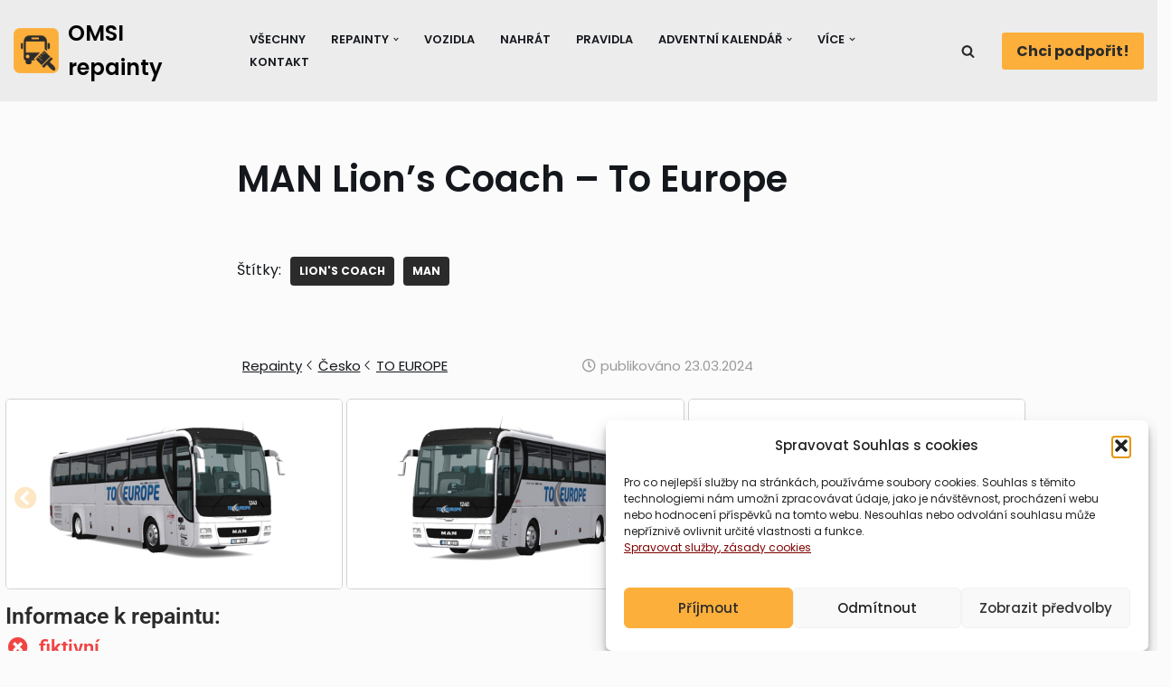

--- FILE ---
content_type: text/html; charset=UTF-8
request_url: https://omsirepainty.cz/to-europe/man-lions-coach-to-europe/
body_size: 51461
content:
<!DOCTYPE html>
<html lang="cs" prefix="og: https://ogp.me/ns#">

<head>
	
	<meta charset="UTF-8">
	<meta name="viewport" content="width=device-width, initial-scale=1, minimum-scale=1">
	<link rel="profile" href="http://gmpg.org/xfn/11">
		
<!-- Optimalizace pro vyhledávače podle Rank Math - https://rankmath.com/ -->
<title>MAN Lion&#039;s Coach - To Europe - OMSI repainty</title>
<meta name="description" content="Repaint dopravce To Europe na MAN Lion&#039;s Coach"/>
<meta name="robots" content="follow, index, max-snippet:-1, max-video-preview:-1, max-image-preview:large"/>
<link rel="canonical" href="https://omsirepainty.cz/to-europe/man-lions-coach-to-europe/" />
<meta property="og:locale" content="cs_CZ" />
<meta property="og:type" content="article" />
<meta property="og:title" content="MAN Lion&#039;s Coach - To Europe - OMSI repainty" />
<meta property="og:description" content="Repaint dopravce To Europe na MAN Lion&#039;s Coach" />
<meta property="og:url" content="https://omsirepainty.cz/to-europe/man-lions-coach-to-europe/" />
<meta property="og:site_name" content="OMSI repainty" />
<meta property="article:tag" content="Lion&#039;s Coach" />
<meta property="article:tag" content="MAN" />
<meta property="article:section" content="TO EUROPE" />
<meta property="og:updated_time" content="2024-03-23T21:06:57+01:00" />
<meta property="og:image" content="https://omsirepainty.cz/wp-content/uploads/2024/03/1-kopie.jpg" />
<meta property="og:image:secure_url" content="https://omsirepainty.cz/wp-content/uploads/2024/03/1-kopie.jpg" />
<meta property="og:image:width" content="1920" />
<meta property="og:image:height" content="1080" />
<meta property="og:image:alt" content="MAN" />
<meta property="og:image:type" content="image/jpeg" />
<meta name="twitter:card" content="summary_large_image" />
<meta name="twitter:title" content="MAN Lion&#039;s Coach - To Europe - OMSI repainty" />
<meta name="twitter:description" content="Repaint dopravce To Europe na MAN Lion&#039;s Coach" />
<meta name="twitter:image" content="https://omsirepainty.cz/wp-content/uploads/2024/03/1-kopie.jpg" />
<meta name="twitter:label1" content="Napsal/a" />
<meta name="twitter:data1" content="Kryštof A." />
<meta name="twitter:label2" content="Doba čtení" />
<meta name="twitter:data2" content="Méně než minuta" />
<!-- /Rank Math WordPress SEO plugin -->

<link rel='dns-prefetch' href='//fonts.googleapis.com' />
<link rel="alternate" type="application/rss+xml" title="OMSI repainty &raquo; RSS zdroj" href="https://omsirepainty.cz/feed/" />
<link rel="alternate" type="application/rss+xml" title="OMSI repainty &raquo; RSS komentářů" href="https://omsirepainty.cz/comments/feed/" />
<link rel="alternate" title="oEmbed (JSON)" type="application/json+oembed" href="https://omsirepainty.cz/wp-json/oembed/1.0/embed?url=https%3A%2F%2Fomsirepainty.cz%2Fto-europe%2Fman-lions-coach-to-europe%2F" />
<link rel="alternate" title="oEmbed (XML)" type="text/xml+oembed" href="https://omsirepainty.cz/wp-json/oembed/1.0/embed?url=https%3A%2F%2Fomsirepainty.cz%2Fto-europe%2Fman-lions-coach-to-europe%2F&#038;format=xml" />
<style id='wp-img-auto-sizes-contain-inline-css'>
img:is([sizes=auto i],[sizes^="auto," i]){contain-intrinsic-size:3000px 1500px}
/*# sourceURL=wp-img-auto-sizes-contain-inline-css */
</style>
<style id='classic-theme-styles-inline-css'>
/*! This file is auto-generated */
.wp-block-button__link{color:#fff;background-color:#32373c;border-radius:9999px;box-shadow:none;text-decoration:none;padding:calc(.667em + 2px) calc(1.333em + 2px);font-size:1.125em}.wp-block-file__button{background:#32373c;color:#fff;text-decoration:none}
/*# sourceURL=/wp-includes/css/classic-themes.min.css */
</style>
<style id='global-styles-inline-css'>
:root{--wp--preset--aspect-ratio--square: 1;--wp--preset--aspect-ratio--4-3: 4/3;--wp--preset--aspect-ratio--3-4: 3/4;--wp--preset--aspect-ratio--3-2: 3/2;--wp--preset--aspect-ratio--2-3: 2/3;--wp--preset--aspect-ratio--16-9: 16/9;--wp--preset--aspect-ratio--9-16: 9/16;--wp--preset--color--black: #000000;--wp--preset--color--cyan-bluish-gray: #abb8c3;--wp--preset--color--white: #ffffff;--wp--preset--color--pale-pink: #f78da7;--wp--preset--color--vivid-red: #cf2e2e;--wp--preset--color--luminous-vivid-orange: #ff6900;--wp--preset--color--luminous-vivid-amber: #fcb900;--wp--preset--color--light-green-cyan: #7bdcb5;--wp--preset--color--vivid-green-cyan: #00d084;--wp--preset--color--pale-cyan-blue: #8ed1fc;--wp--preset--color--vivid-cyan-blue: #0693e3;--wp--preset--color--vivid-purple: #9b51e0;--wp--preset--color--neve-link-color: var(--nv-primary-accent);--wp--preset--color--neve-link-hover-color: var(--nv-secondary-accent);--wp--preset--color--nv-site-bg: var(--nv-site-bg);--wp--preset--color--nv-light-bg: var(--nv-light-bg);--wp--preset--color--nv-dark-bg: var(--nv-dark-bg);--wp--preset--color--neve-text-color: var(--nv-text-color);--wp--preset--color--nv-text-dark-bg: var(--nv-text-dark-bg);--wp--preset--color--nv-c-1: var(--nv-c-1);--wp--preset--color--nv-c-2: var(--nv-c-2);--wp--preset--gradient--vivid-cyan-blue-to-vivid-purple: linear-gradient(135deg,rgb(6,147,227) 0%,rgb(155,81,224) 100%);--wp--preset--gradient--light-green-cyan-to-vivid-green-cyan: linear-gradient(135deg,rgb(122,220,180) 0%,rgb(0,208,130) 100%);--wp--preset--gradient--luminous-vivid-amber-to-luminous-vivid-orange: linear-gradient(135deg,rgb(252,185,0) 0%,rgb(255,105,0) 100%);--wp--preset--gradient--luminous-vivid-orange-to-vivid-red: linear-gradient(135deg,rgb(255,105,0) 0%,rgb(207,46,46) 100%);--wp--preset--gradient--very-light-gray-to-cyan-bluish-gray: linear-gradient(135deg,rgb(238,238,238) 0%,rgb(169,184,195) 100%);--wp--preset--gradient--cool-to-warm-spectrum: linear-gradient(135deg,rgb(74,234,220) 0%,rgb(151,120,209) 20%,rgb(207,42,186) 40%,rgb(238,44,130) 60%,rgb(251,105,98) 80%,rgb(254,248,76) 100%);--wp--preset--gradient--blush-light-purple: linear-gradient(135deg,rgb(255,206,236) 0%,rgb(152,150,240) 100%);--wp--preset--gradient--blush-bordeaux: linear-gradient(135deg,rgb(254,205,165) 0%,rgb(254,45,45) 50%,rgb(107,0,62) 100%);--wp--preset--gradient--luminous-dusk: linear-gradient(135deg,rgb(255,203,112) 0%,rgb(199,81,192) 50%,rgb(65,88,208) 100%);--wp--preset--gradient--pale-ocean: linear-gradient(135deg,rgb(255,245,203) 0%,rgb(182,227,212) 50%,rgb(51,167,181) 100%);--wp--preset--gradient--electric-grass: linear-gradient(135deg,rgb(202,248,128) 0%,rgb(113,206,126) 100%);--wp--preset--gradient--midnight: linear-gradient(135deg,rgb(2,3,129) 0%,rgb(40,116,252) 100%);--wp--preset--font-size--small: 13px;--wp--preset--font-size--medium: 20px;--wp--preset--font-size--large: 36px;--wp--preset--font-size--x-large: 42px;--wp--preset--spacing--20: 0.44rem;--wp--preset--spacing--30: 0.67rem;--wp--preset--spacing--40: 1rem;--wp--preset--spacing--50: 1.5rem;--wp--preset--spacing--60: 2.25rem;--wp--preset--spacing--70: 3.38rem;--wp--preset--spacing--80: 5.06rem;--wp--preset--shadow--natural: 6px 6px 9px rgba(0, 0, 0, 0.2);--wp--preset--shadow--deep: 12px 12px 50px rgba(0, 0, 0, 0.4);--wp--preset--shadow--sharp: 6px 6px 0px rgba(0, 0, 0, 0.2);--wp--preset--shadow--outlined: 6px 6px 0px -3px rgb(255, 255, 255), 6px 6px rgb(0, 0, 0);--wp--preset--shadow--crisp: 6px 6px 0px rgb(0, 0, 0);}:where(.is-layout-flex){gap: 0.5em;}:where(.is-layout-grid){gap: 0.5em;}body .is-layout-flex{display: flex;}.is-layout-flex{flex-wrap: wrap;align-items: center;}.is-layout-flex > :is(*, div){margin: 0;}body .is-layout-grid{display: grid;}.is-layout-grid > :is(*, div){margin: 0;}:where(.wp-block-columns.is-layout-flex){gap: 2em;}:where(.wp-block-columns.is-layout-grid){gap: 2em;}:where(.wp-block-post-template.is-layout-flex){gap: 1.25em;}:where(.wp-block-post-template.is-layout-grid){gap: 1.25em;}.has-black-color{color: var(--wp--preset--color--black) !important;}.has-cyan-bluish-gray-color{color: var(--wp--preset--color--cyan-bluish-gray) !important;}.has-white-color{color: var(--wp--preset--color--white) !important;}.has-pale-pink-color{color: var(--wp--preset--color--pale-pink) !important;}.has-vivid-red-color{color: var(--wp--preset--color--vivid-red) !important;}.has-luminous-vivid-orange-color{color: var(--wp--preset--color--luminous-vivid-orange) !important;}.has-luminous-vivid-amber-color{color: var(--wp--preset--color--luminous-vivid-amber) !important;}.has-light-green-cyan-color{color: var(--wp--preset--color--light-green-cyan) !important;}.has-vivid-green-cyan-color{color: var(--wp--preset--color--vivid-green-cyan) !important;}.has-pale-cyan-blue-color{color: var(--wp--preset--color--pale-cyan-blue) !important;}.has-vivid-cyan-blue-color{color: var(--wp--preset--color--vivid-cyan-blue) !important;}.has-vivid-purple-color{color: var(--wp--preset--color--vivid-purple) !important;}.has-neve-link-color-color{color: var(--wp--preset--color--neve-link-color) !important;}.has-neve-link-hover-color-color{color: var(--wp--preset--color--neve-link-hover-color) !important;}.has-nv-site-bg-color{color: var(--wp--preset--color--nv-site-bg) !important;}.has-nv-light-bg-color{color: var(--wp--preset--color--nv-light-bg) !important;}.has-nv-dark-bg-color{color: var(--wp--preset--color--nv-dark-bg) !important;}.has-neve-text-color-color{color: var(--wp--preset--color--neve-text-color) !important;}.has-nv-text-dark-bg-color{color: var(--wp--preset--color--nv-text-dark-bg) !important;}.has-nv-c-1-color{color: var(--wp--preset--color--nv-c-1) !important;}.has-nv-c-2-color{color: var(--wp--preset--color--nv-c-2) !important;}.has-black-background-color{background-color: var(--wp--preset--color--black) !important;}.has-cyan-bluish-gray-background-color{background-color: var(--wp--preset--color--cyan-bluish-gray) !important;}.has-white-background-color{background-color: var(--wp--preset--color--white) !important;}.has-pale-pink-background-color{background-color: var(--wp--preset--color--pale-pink) !important;}.has-vivid-red-background-color{background-color: var(--wp--preset--color--vivid-red) !important;}.has-luminous-vivid-orange-background-color{background-color: var(--wp--preset--color--luminous-vivid-orange) !important;}.has-luminous-vivid-amber-background-color{background-color: var(--wp--preset--color--luminous-vivid-amber) !important;}.has-light-green-cyan-background-color{background-color: var(--wp--preset--color--light-green-cyan) !important;}.has-vivid-green-cyan-background-color{background-color: var(--wp--preset--color--vivid-green-cyan) !important;}.has-pale-cyan-blue-background-color{background-color: var(--wp--preset--color--pale-cyan-blue) !important;}.has-vivid-cyan-blue-background-color{background-color: var(--wp--preset--color--vivid-cyan-blue) !important;}.has-vivid-purple-background-color{background-color: var(--wp--preset--color--vivid-purple) !important;}.has-neve-link-color-background-color{background-color: var(--wp--preset--color--neve-link-color) !important;}.has-neve-link-hover-color-background-color{background-color: var(--wp--preset--color--neve-link-hover-color) !important;}.has-nv-site-bg-background-color{background-color: var(--wp--preset--color--nv-site-bg) !important;}.has-nv-light-bg-background-color{background-color: var(--wp--preset--color--nv-light-bg) !important;}.has-nv-dark-bg-background-color{background-color: var(--wp--preset--color--nv-dark-bg) !important;}.has-neve-text-color-background-color{background-color: var(--wp--preset--color--neve-text-color) !important;}.has-nv-text-dark-bg-background-color{background-color: var(--wp--preset--color--nv-text-dark-bg) !important;}.has-nv-c-1-background-color{background-color: var(--wp--preset--color--nv-c-1) !important;}.has-nv-c-2-background-color{background-color: var(--wp--preset--color--nv-c-2) !important;}.has-black-border-color{border-color: var(--wp--preset--color--black) !important;}.has-cyan-bluish-gray-border-color{border-color: var(--wp--preset--color--cyan-bluish-gray) !important;}.has-white-border-color{border-color: var(--wp--preset--color--white) !important;}.has-pale-pink-border-color{border-color: var(--wp--preset--color--pale-pink) !important;}.has-vivid-red-border-color{border-color: var(--wp--preset--color--vivid-red) !important;}.has-luminous-vivid-orange-border-color{border-color: var(--wp--preset--color--luminous-vivid-orange) !important;}.has-luminous-vivid-amber-border-color{border-color: var(--wp--preset--color--luminous-vivid-amber) !important;}.has-light-green-cyan-border-color{border-color: var(--wp--preset--color--light-green-cyan) !important;}.has-vivid-green-cyan-border-color{border-color: var(--wp--preset--color--vivid-green-cyan) !important;}.has-pale-cyan-blue-border-color{border-color: var(--wp--preset--color--pale-cyan-blue) !important;}.has-vivid-cyan-blue-border-color{border-color: var(--wp--preset--color--vivid-cyan-blue) !important;}.has-vivid-purple-border-color{border-color: var(--wp--preset--color--vivid-purple) !important;}.has-neve-link-color-border-color{border-color: var(--wp--preset--color--neve-link-color) !important;}.has-neve-link-hover-color-border-color{border-color: var(--wp--preset--color--neve-link-hover-color) !important;}.has-nv-site-bg-border-color{border-color: var(--wp--preset--color--nv-site-bg) !important;}.has-nv-light-bg-border-color{border-color: var(--wp--preset--color--nv-light-bg) !important;}.has-nv-dark-bg-border-color{border-color: var(--wp--preset--color--nv-dark-bg) !important;}.has-neve-text-color-border-color{border-color: var(--wp--preset--color--neve-text-color) !important;}.has-nv-text-dark-bg-border-color{border-color: var(--wp--preset--color--nv-text-dark-bg) !important;}.has-nv-c-1-border-color{border-color: var(--wp--preset--color--nv-c-1) !important;}.has-nv-c-2-border-color{border-color: var(--wp--preset--color--nv-c-2) !important;}.has-vivid-cyan-blue-to-vivid-purple-gradient-background{background: var(--wp--preset--gradient--vivid-cyan-blue-to-vivid-purple) !important;}.has-light-green-cyan-to-vivid-green-cyan-gradient-background{background: var(--wp--preset--gradient--light-green-cyan-to-vivid-green-cyan) !important;}.has-luminous-vivid-amber-to-luminous-vivid-orange-gradient-background{background: var(--wp--preset--gradient--luminous-vivid-amber-to-luminous-vivid-orange) !important;}.has-luminous-vivid-orange-to-vivid-red-gradient-background{background: var(--wp--preset--gradient--luminous-vivid-orange-to-vivid-red) !important;}.has-very-light-gray-to-cyan-bluish-gray-gradient-background{background: var(--wp--preset--gradient--very-light-gray-to-cyan-bluish-gray) !important;}.has-cool-to-warm-spectrum-gradient-background{background: var(--wp--preset--gradient--cool-to-warm-spectrum) !important;}.has-blush-light-purple-gradient-background{background: var(--wp--preset--gradient--blush-light-purple) !important;}.has-blush-bordeaux-gradient-background{background: var(--wp--preset--gradient--blush-bordeaux) !important;}.has-luminous-dusk-gradient-background{background: var(--wp--preset--gradient--luminous-dusk) !important;}.has-pale-ocean-gradient-background{background: var(--wp--preset--gradient--pale-ocean) !important;}.has-electric-grass-gradient-background{background: var(--wp--preset--gradient--electric-grass) !important;}.has-midnight-gradient-background{background: var(--wp--preset--gradient--midnight) !important;}.has-small-font-size{font-size: var(--wp--preset--font-size--small) !important;}.has-medium-font-size{font-size: var(--wp--preset--font-size--medium) !important;}.has-large-font-size{font-size: var(--wp--preset--font-size--large) !important;}.has-x-large-font-size{font-size: var(--wp--preset--font-size--x-large) !important;}
:where(.wp-block-post-template.is-layout-flex){gap: 1.25em;}:where(.wp-block-post-template.is-layout-grid){gap: 1.25em;}
:where(.wp-block-term-template.is-layout-flex){gap: 1.25em;}:where(.wp-block-term-template.is-layout-grid){gap: 1.25em;}
:where(.wp-block-columns.is-layout-flex){gap: 2em;}:where(.wp-block-columns.is-layout-grid){gap: 2em;}
:root :where(.wp-block-pullquote){font-size: 1.5em;line-height: 1.6;}
/*# sourceURL=global-styles-inline-css */
</style>
<!-- <link rel='stylesheet' id='contact-form-7-css' href='https://omsirepainty.cz/wp-content/plugins/contact-form-7/includes/css/styles.css?ver=6.1.4' media='all' /> -->
<!-- <link rel='stylesheet' id='table-addons-for-elementor-css' href='https://omsirepainty.cz/wp-content/plugins/table-addons-for-elementor/public/css/table-addons-for-elementor-public.css?ver=2.1.5' media='all' /> -->
<!-- <link rel='stylesheet' id='cmplz-general-css' href='https://omsirepainty.cz/wp-content/plugins/complianz-gdpr/assets/css/cookieblocker.min.css?ver=1765980941' media='all' /> -->
<!-- <link rel='stylesheet' id='eae-css-css' href='https://omsirepainty.cz/wp-content/plugins/addon-elements-for-elementor-page-builder/assets/css/eae.min.css?ver=1.14.4' media='all' /> -->
<!-- <link rel='stylesheet' id='eae-peel-css-css' href='https://omsirepainty.cz/wp-content/plugins/addon-elements-for-elementor-page-builder/assets/lib/peel/peel.css?ver=1.14.4' media='all' /> -->
<!-- <link rel='stylesheet' id='font-awesome-4-shim-css' href='https://omsirepainty.cz/wp-content/plugins/elementor/assets/lib/font-awesome/css/v4-shims.min.css?ver=1.0' media='all' /> -->
<!-- <link rel='stylesheet' id='font-awesome-5-all-css' href='https://omsirepainty.cz/wp-content/plugins/elementor/assets/lib/font-awesome/css/all.min.css?ver=1.0' media='all' /> -->
<!-- <link rel='stylesheet' id='vegas-css-css' href='https://omsirepainty.cz/wp-content/plugins/addon-elements-for-elementor-page-builder/assets/lib/vegas/vegas.min.css?ver=2.4.0' media='all' /> -->
<!-- <link rel='stylesheet' id='neve-style-css' href='https://omsirepainty.cz/wp-content/themes/neve/style-main-new.min.css?ver=4.2.2' media='all' /> -->
<link rel="stylesheet" type="text/css" href="//omsirepainty.cz/wp-content/cache/wpfc-minified/1e0n10iy/dra1a.css" media="all"/>
<style id='neve-style-inline-css'>
h6 {font-family: var(--h6fontfamily);}.is-menu-sidebar .header-menu-sidebar { visibility: visible; }.is-menu-sidebar.menu_sidebar_slide_left .header-menu-sidebar { transform: translate3d(0, 0, 0); left: 0; }.is-menu-sidebar.menu_sidebar_slide_right .header-menu-sidebar { transform: translate3d(0, 0, 0); right: 0; }.is-menu-sidebar.menu_sidebar_pull_right .header-menu-sidebar, .is-menu-sidebar.menu_sidebar_pull_left .header-menu-sidebar { transform: translateX(0); }.is-menu-sidebar.menu_sidebar_dropdown .header-menu-sidebar { height: auto; }.is-menu-sidebar.menu_sidebar_dropdown .header-menu-sidebar-inner { max-height: 400px; padding: 20px 0; }.is-menu-sidebar.menu_sidebar_full_canvas .header-menu-sidebar { opacity: 1; }.header-menu-sidebar .menu-item-nav-search:not(.floating) { pointer-events: none; }.header-menu-sidebar .menu-item-nav-search .is-menu-sidebar { pointer-events: unset; }@media screen and (max-width: 960px) { .builder-item.cr .item--inner { --textalign: center; --justify: center; } }
.page .neve-main, .single:not(.single-product) .neve-main{ margin:var(--c-vspace) }
.nv-meta-list li.meta:not(:last-child):after { content:"|" }.nv-meta-list .no-mobile{
			display:none;
		}.nv-meta-list li.last::after{
			content: ""!important;
		}@media (min-width: 769px) {
			.nv-meta-list .no-mobile {
				display: inline-block;
			}
			.nv-meta-list li.last:not(:last-child)::after {
		 		content: "|" !important;
			}
		}
 :root{ --container: 748px;--postwidth:100%; --primarybtnbg: var(--nv-secondary-accent); --secondarybtnbg: var(--nv-secondary-accent); --primarybtnhoverbg: var(--nv-secondary-accent); --secondarybtnhoverbg: var(--nv-primary-accent); --primarybtncolor: var(--nv-text-color); --secondarybtncolor: var(--nv-primary-accent); --primarybtnhovercolor: var(--nv-text-color); --secondarybtnhovercolor: var(--nv-text-dark-bg);--primarybtnborderradius:0;--secondarybtnborderradius:0;--btnpadding:16px 35px;--primarybtnpadding:16px 35px;--secondarybtnpadding:16px 35px; --btnfs: 14px; --btnlineheight: 1.6em; --bodyfontfamily: Poppins; --bodyfontsize: 15px; --bodylineheight: 1.6em; --bodyletterspacing: 0px; --bodyfontweight: 400; --bodytexttransform: none; --headingsfontfamily: Poppins; --h1fontsize: 42px; --h1fontweight: 600; --h1lineheight: 1.5em; --h1letterspacing: 0px; --h1texttransform: none; --h2fontsize: 28px; --h2fontweight: 700; --h2lineheight: 1.3em; --h2letterspacing: 0px; --h2texttransform: none; --h3fontsize: 20px; --h3fontweight: 600; --h3lineheight: 1.4em; --h3letterspacing: 0px; --h3texttransform: none; --h4fontsize: 30px; --h4fontweight: 600; --h4lineheight: 1.4em; --h4letterspacing: 0px; --h4texttransform: none; --h5fontsize: 14px; --h5fontweight: 600; --h5lineheight: 1.3em; --h5letterspacing: 0px; --h5texttransform: none; --h6fontfamily: Poppins; --h6fontsize: 14px; --h6fontweight: 600; --h6lineheight: 1.3em; --h6letterspacing: 0px; --h6texttransform: none;--formfieldborderwidth:2px;--formfieldborderradius:3px; --formfieldbgcolor: var(--nv-site-bg); --formfieldbordercolor: #dddddd; --formfieldcolor: var(--nv-text-color);--formfieldpadding:10px 12px; } .nv-index-posts{ --borderradius:0px; } .single-post-container .alignfull > [class*="__inner-container"], .single-post-container .alignwide > [class*="__inner-container"]{ max-width:718px } .nv-meta-list{ --avatarsize: 20px; } .single .nv-meta-list{ --avatarsize: 20px; } .blog .blog-entry-title, .archive .blog-entry-title{ --fontsize: 20px; --fontweight: 600; } .blog .nv-meta-list li, .archive .nv-meta-list li{ --fontweight: 500; } .single h1.entry-title{ --fontsize: 28px; --lineheight: 1.3em; --fontweight: 600; } .nv-post-cover{ --height: 250px;--padding:40px 15px;--justify: flex-start; --textalign: left; --valign: center; } .nv-post-cover .nv-title-meta-wrap, .nv-page-title-wrap, .entry-header{ --textalign: left; } .nv-is-boxed.nv-title-meta-wrap{ --padding:40px 15px; --bgcolor: var(--nv-dark-bg); } .nv-overlay{ --opacity: 50; --blendmode: normal; } .nv-is-boxed.nv-comments-wrap{ --padding:20px; } .nv-is-boxed.comment-respond{ --padding:20px; } .single:not(.single-product), .page{ --c-vspace:0 0 0 0;; } .single:not(.single-product) .neve-main{ --c-vspace:0 0 0 0;; } .single-post .neve-main{ --c-vspace:0 0 0 0;; } .scroll-to-top{ --color: var(--nv-text-dark-bg);--padding:8px 10px; --borderradius: 3px; --bgcolor: var(--nv-primary-accent); --hovercolor: var(--nv-text-dark-bg); --hoverbgcolor: var(--nv-primary-accent);--size:16px; } .global-styled{ --bgcolor: var(--nv-site-bg); } .header-top{ --rowbcolor: var(--nv-light-bg); --color: var(--nv-text-color); --bgcolor: rgba(0,0,0,0.06); } .header-main{ --rowbwidth:0px; --rowbcolor: #000000; --color: #000000; --bgcolor: #ececec; } .header-bottom{ --rowbcolor: var(--nv-light-bg); --color: var(--nv-text-color); --bgcolor: rgba(0,0,0,0.06); } .header-menu-sidebar-bg{ --justify: flex-start; --textalign: left;--flexg: 1;--wrapdropdownwidth: auto; --color: var(--nv-text-color); --bgcolor: #ececec; } .header-menu-sidebar{ width: 360px; } .builder-item--logo{ --maxwidth: 32px; --fs: 24px;--padding:10px 0;--margin:0; --textalign: left;--justify: flex-start; } .builder-item--nav-icon,.header-menu-sidebar .close-sidebar-panel .navbar-toggle{ --color: var(--nv-text-color);--borderradius:3px;--borderwidth:0; } .builder-item--nav-icon{ --label-margin:0 5px 0 0;;--padding:10px 15px 10px 15px;;--margin:0; } .builder-item--primary-menu{ --color: var(--nv-text-color); --hovercolor: var(--nv-secondary-accent); --hovertextcolor: var(--nv-text-color); --activecolor: #f2a83a; --spacing: 20px; --height: 25px;--padding:0;--margin:0; --fontsize: 1em; --lineheight: 1.6em; --letterspacing: 0px; --fontweight: 600; --texttransform: uppercase; --iconsize: 1em; } .hfg-is-group.has-primary-menu .inherit-ff{ --inheritedfw: 600; } .builder-item--button_base{ --primarybtnbg: var(--nv-secondary-accent); --primarybtncolor: var(--nv-primary-accent); --primarybtnhoverbg: var(--nv-primary-accent); --primarybtnhovercolor: #fff;--primarybtnborderradius:3px;--primarybtnshadow:none;--primarybtnhovershadow:none;--padding:8px 12px;--margin:0; } .builder-item--header_search_responsive{ --iconsize: 15px; --color: var(--nv-primary-accent); --hovercolor: #fcaf3b; --formfieldfontsize: 14px;--formfieldborderwidth:1px;--formfieldborderradius:2px; --formfieldbgcolor: #f0f0f0; --formfieldbordercolor: #000000; --formfieldcolor: #000000; --height: 40px;--padding:0 10px;--margin:0; } .footer-top-inner .row{ grid-template-columns:1fr 3fr 1fr; --valign: flex-start; } .footer-top{ --rowbcolor: var(--nv-light-bg); --color: var(--nv-site-bg); --bgcolor: #212121; } .footer-main-inner .row{ grid-template-columns:1fr 2fr 1fr; --valign: flex-start; } .footer-main{ --rowbwidth:0px; --rowbcolor: rgba(0,0,0,0); --color: #4d4d4d; --bgcolor: #212121; } .footer-bottom-inner .row{ grid-template-columns:1fr; --valign: center; } .footer-bottom{ --rowbcolor: rgba(0,0,0,0); --color: #212121; --bgcolor: #212121; } .builder-item--footer-three-widgets{ --padding:0;--margin:0; --textalign: left;--justify: flex-start; } @media(min-width: 576px){ :root{ --container: 992px;--postwidth:50%;--btnpadding:16px 35px;--primarybtnpadding:16px 35px;--secondarybtnpadding:16px 35px; --btnfs: 14px; --btnlineheight: 1.6em; --bodyfontsize: 16px; --bodylineheight: 1.6em; --bodyletterspacing: 0px; --h1fontsize: 38px; --h1lineheight: 1.3em; --h1letterspacing: 0px; --h2fontsize: 50px; --h2lineheight: 1.2em; --h2letterspacing: 0px; --h3fontsize: 20px; --h3lineheight: 1.3em; --h3letterspacing: 0px; --h4fontsize: 16px; --h4lineheight: 1.3em; --h4letterspacing: 0px; --h5fontsize: 14px; --h5lineheight: 1.3em; --h5letterspacing: 0px; --h6fontsize: 14px; --h6lineheight: 1.3em; --h6letterspacing: 0px; } .single-post-container .alignfull > [class*="__inner-container"], .single-post-container .alignwide > [class*="__inner-container"]{ max-width:962px } .nv-meta-list{ --avatarsize: 20px; } .single .nv-meta-list{ --avatarsize: 20px; } .nv-post-cover{ --height: 320px;--padding:60px 30px;--justify: flex-start; --textalign: left; --valign: center; } .nv-post-cover .nv-title-meta-wrap, .nv-page-title-wrap, .entry-header{ --textalign: left; } .nv-is-boxed.nv-title-meta-wrap{ --padding:60px 30px; } .nv-is-boxed.nv-comments-wrap{ --padding:30px; } .nv-is-boxed.comment-respond{ --padding:30px; } .single:not(.single-product), .page{ --c-vspace:0 0 0 0;; } .single:not(.single-product) .neve-main{ --c-vspace:0 0 0 0;; } .single-post .neve-main{ --c-vspace:0 0 0 0;; } .scroll-to-top{ --padding:8px 10px;--size:16px; } .header-main{ --rowbwidth:0px; } .header-menu-sidebar-bg{ --justify: flex-start; --textalign: left;--flexg: 1;--wrapdropdownwidth: auto; } .header-menu-sidebar{ width: 360px; } .builder-item--logo{ --maxwidth: 32px; --fs: 24px;--padding:10px 0;--margin:0; --textalign: left;--justify: flex-start; } .builder-item--nav-icon{ --label-margin:0 5px 0 0;;--padding:10px 15px;--margin:0; } .builder-item--primary-menu{ --spacing: 20px; --height: 25px;--padding:0;--margin:0; --fontsize: 1em; --lineheight: 1.6em; --letterspacing: 0px; --iconsize: 1em; } .builder-item--button_base{ --padding:8px 12px;--margin:0; } .builder-item--header_search_responsive{ --formfieldfontsize: 14px;--formfieldborderwidth:1px;--formfieldborderradius:2px; --height: 40px;--padding:0 10px;--margin:0; } .footer-main{ --rowbwidth:0px; } .builder-item--footer-three-widgets{ --padding:0;--margin:0; --textalign: left;--justify: flex-start; } }@media(min-width: 960px){ :root{ --container: 1327px;--postwidth:33.333333333333%;--btnpadding:16px 35px;--primarybtnpadding:16px 35px;--secondarybtnpadding:16px 35px; --btnfs: 16px; --btnlineheight: 1.6em; --bodyfontsize: 16px; --bodylineheight: 1.6em; --bodyletterspacing: 0px; --h1fontsize: 55px; --h1lineheight: 1.2em; --h1letterspacing: 0px; --h2fontsize: 40px; --h2lineheight: 1.3em; --h2letterspacing: 0px; --h3fontsize: 23px; --h3lineheight: 1.5em; --h3letterspacing: 0px; --h4fontsize: 33px; --h4lineheight: 1.4em; --h4letterspacing: 0px; --h5fontsize: 16px; --h5lineheight: 1.3em; --h5letterspacing: 0px; --h6fontsize: 16px; --h6lineheight: 1.3em; --h6letterspacing: 0px; } body:not(.single):not(.archive):not(.blog):not(.search):not(.error404) .neve-main > .container .col, body.post-type-archive-course .neve-main > .container .col, body.post-type-archive-llms_membership .neve-main > .container .col{ max-width: 100%; } body:not(.single):not(.archive):not(.blog):not(.search):not(.error404) .nv-sidebar-wrap, body.post-type-archive-course .nv-sidebar-wrap, body.post-type-archive-llms_membership .nv-sidebar-wrap{ max-width: 0%; } .neve-main > .archive-container .nv-index-posts.col{ max-width: 100%; } .neve-main > .archive-container .nv-sidebar-wrap{ max-width: 0%; } .neve-main > .single-post-container .nv-single-post-wrap.col{ max-width: 60%; } .single-post-container .alignfull > [class*="__inner-container"], .single-post-container .alignwide > [class*="__inner-container"]{ max-width:766px } .container-fluid.single-post-container .alignfull > [class*="__inner-container"], .container-fluid.single-post-container .alignwide > [class*="__inner-container"]{ max-width:calc(60% + 15px) } .neve-main > .single-post-container .nv-sidebar-wrap{ max-width: 40%; } .nv-meta-list{ --avatarsize: 20px; } .single .nv-meta-list{ --avatarsize: 20px; } .blog .blog-entry-title, .archive .blog-entry-title{ --fontsize: 21px; --lineheight: 1.3em; } .blog .entry-summary, .archive .entry-summary, .blog .post-pages-links{ --lineheight: 0em; } .blog .nv-meta-list li, .archive .nv-meta-list li{ --fontsize: 15px; --lineheight: 1.4em; } .single h1.entry-title{ --fontsize: 40px; --lineheight: 1.3em; } .nv-post-cover{ --height: 400px;--padding:60px 40px;--justify: flex-start; --textalign: left; --valign: center; } .nv-post-cover .nv-title-meta-wrap, .nv-page-title-wrap, .entry-header{ --textalign: left; } .nv-is-boxed.nv-title-meta-wrap{ --padding:60px 40px; } .nv-is-boxed.nv-comments-wrap{ --padding:40px; } .nv-is-boxed.comment-respond{ --padding:40px; } .single:not(.single-product), .page{ --c-vspace:0 0 0 0;; } .single:not(.single-product) .neve-main{ --c-vspace:0 0 0 0;; } .single-post .neve-main{ --c-vspace:0 0 0 0;; } .scroll-to-top{ --padding:8px 10px;--size:16px; } .header-main{ --rowbwidth:0px; } .header-menu-sidebar-bg{ --justify: flex-start; --textalign: left;--flexg: 1;--wrapdropdownwidth: auto; } .header-menu-sidebar{ width: 360px; } .builder-item--logo{ --maxwidth: 50px; --fs: 24px;--padding:10px 0 10px 0;;--margin:0; --textalign: left;--justify: flex-start; } .builder-item--nav-icon{ --label-margin:0 5px 0 0;;--padding:10px 15px;--margin:0; } .builder-item--primary-menu{ --spacing: 20px; --height: 25px;--padding:0;--margin:0; --fontsize: 0.8em; --lineheight: 1.6em; --letterspacing: 0px; --iconsize: 0.8em; } .builder-item--button_base{ --padding:8px 16px;--margin:0; } .builder-item--header_search_responsive{ --formfieldfontsize: 12px;--formfieldborderwidth:0;--formfieldborderradius:00; --height: 28px;--padding:0 10px;--margin:0; } .footer-main{ --rowbwidth:0px; } .footer-bottom{ --height:2px; } .builder-item--footer-three-widgets{ --padding:18px 0 10px 0;;--margin:0; --textalign: left;--justify: flex-start; } }.nv-content-wrap .elementor a:not(.button):not(.wp-block-file__button){ text-decoration: none; }.scroll-to-top {right: 20px; border: none; position: fixed; bottom: 30px; display: none; opacity: 0; visibility: hidden; transition: opacity 0.3s ease-in-out, visibility 0.3s ease-in-out; align-items: center; justify-content: center; z-index: 999; } @supports (-webkit-overflow-scrolling: touch) { .scroll-to-top { bottom: 74px; } } .scroll-to-top.image { background-position: center; } .scroll-to-top .scroll-to-top-image { width: 100%; height: 100%; } .scroll-to-top .scroll-to-top-label { margin: 0; padding: 5px; } .scroll-to-top:hover { text-decoration: none; } .scroll-to-top.scroll-to-top-left {left: 20px; right: unset;} .scroll-to-top.scroll-show-mobile { display: flex; } @media (min-width: 960px) { .scroll-to-top { display: flex; } }.scroll-to-top { color: var(--color); padding: var(--padding); border-radius: var(--borderradius); background: var(--bgcolor); } .scroll-to-top:hover, .scroll-to-top:focus { color: var(--hovercolor); background: var(--hoverbgcolor); } .scroll-to-top-icon, .scroll-to-top.image .scroll-to-top-image { width: var(--size); height: var(--size); } .scroll-to-top-image { background-image: var(--bgimage); background-size: cover; }:root{--nv-primary-accent:#2b2b2b;--nv-secondary-accent:#fcaf3b;--nv-site-bg:#fbfbfb;--nv-light-bg:#ededed;--nv-dark-bg:#14171c;--nv-text-color:#14171c;--nv-text-dark-bg:#ffffff;--nv-c-1:#44b9f4;--nv-c-2:#f24343;--nv-fallback-ff:Tahoma, Geneva, sans-serif;}
:root{--e-global-color-nvprimaryaccent:#2b2b2b;--e-global-color-nvsecondaryaccent:#fcaf3b;--e-global-color-nvsitebg:#fbfbfb;--e-global-color-nvlightbg:#ededed;--e-global-color-nvdarkbg:#14171c;--e-global-color-nvtextcolor:#14171c;--e-global-color-nvtextdarkbg:#ffffff;--e-global-color-nvc1:#44b9f4;--e-global-color-nvc2:#f24343;}
/*# sourceURL=neve-style-inline-css */
</style>
<!-- <link rel='stylesheet' id='elementor-icons-css' href='https://omsirepainty.cz/wp-content/plugins/elementor/assets/lib/eicons/css/elementor-icons.min.css?ver=5.45.0' media='all' /> -->
<!-- <link rel='stylesheet' id='elementor-frontend-css' href='https://omsirepainty.cz/wp-content/plugins/elementor/assets/css/frontend.min.css?ver=3.34.1' media='all' /> -->
<link rel="stylesheet" type="text/css" href="//omsirepainty.cz/wp-content/cache/wpfc-minified/fq9wbu3x/dra1a.css" media="all"/>
<link rel='stylesheet' id='elementor-post-18-css' href='https://omsirepainty.cz/wp-content/uploads/elementor/css/post-18.css?ver=1768748936' media='all' />
<!-- <link rel='stylesheet' id='elb-global-styles-css' href='https://omsirepainty.cz/wp-content/plugins/booster-for-elementor/assets/css/global.min.css?ver=1.4.9' media='all' /> -->
<!-- <link rel='stylesheet' id='widget-icon-list-css' href='https://omsirepainty.cz/wp-content/plugins/elementor/assets/css/widget-icon-list.min.css?ver=3.34.1' media='all' /> -->
<!-- <link rel='stylesheet' id='swiper-css' href='https://omsirepainty.cz/wp-content/plugins/elementor/assets/lib/swiper/v8/css/swiper.min.css?ver=8.4.5' media='all' /> -->
<!-- <link rel='stylesheet' id='e-swiper-css' href='https://omsirepainty.cz/wp-content/plugins/elementor/assets/css/conditionals/e-swiper.min.css?ver=3.34.1' media='all' /> -->
<!-- <link rel='stylesheet' id='widget-image-carousel-css' href='https://omsirepainty.cz/wp-content/plugins/elementor/assets/css/widget-image-carousel.min.css?ver=3.34.1' media='all' /> -->
<!-- <link rel='stylesheet' id='widget-heading-css' href='https://omsirepainty.cz/wp-content/plugins/elementor/assets/css/widget-heading.min.css?ver=3.34.1' media='all' /> -->
<link rel="stylesheet" type="text/css" href="//omsirepainty.cz/wp-content/cache/wpfc-minified/6ja58o6f/dre1n.css" media="all"/>
<link rel='stylesheet' id='elementor-post-21246-css' href='https://omsirepainty.cz/wp-content/uploads/elementor/css/post-21246.css?ver=1768853066' media='all' />
<!-- <link rel='stylesheet' id='ekit-widget-styles-css' href='https://omsirepainty.cz/wp-content/plugins/elementskit-lite/widgets/init/assets/css/widget-styles.css?ver=3.7.8' media='all' /> -->
<!-- <link rel='stylesheet' id='ekit-responsive-css' href='https://omsirepainty.cz/wp-content/plugins/elementskit-lite/widgets/init/assets/css/responsive.css?ver=3.7.8' media='all' /> -->
<!-- <link rel='stylesheet' id='eael-general-css' href='https://omsirepainty.cz/wp-content/plugins/essential-addons-for-elementor-lite/assets/front-end/css/view/general.min.css?ver=6.5.7' media='all' /> -->
<!-- <link rel='stylesheet' id='chld_thm_cfg_child-css' href='https://omsirepainty.cz/wp-content/themes/neve-child/style.css?ver=3.4.3.1666444033' media='all' /> -->
<link rel="stylesheet" type="text/css" href="//omsirepainty.cz/wp-content/cache/wpfc-minified/1cvdj08/dra1a.css" media="all"/>
<link rel='stylesheet' id='neve-google-font-poppins-css' href='//fonts.googleapis.com/css?family=Poppins%3A200%2C400%2C600%2C700%2C500&#038;display=swap&#038;subset=latin-ext&#038;ver=4.2.2' media='all' />
<!-- <link rel='stylesheet' id='elementor-gf-local-poppins-css' href='https://omsirepainty.cz/wp-content/uploads/elementor/google-fonts/css/poppins.css?ver=1742338068' media='all' /> -->
<!-- <link rel='stylesheet' id='elementor-gf-local-robotoslab-css' href='https://omsirepainty.cz/wp-content/uploads/elementor/google-fonts/css/robotoslab.css?ver=1742338076' media='all' /> -->
<!-- <link rel='stylesheet' id='elementor-gf-local-carroisgothic-css' href='https://omsirepainty.cz/wp-content/uploads/elementor/google-fonts/css/carroisgothic.css?ver=1742338076' media='all' /> -->
<!-- <link rel='stylesheet' id='elementor-gf-local-roboto-css' href='https://omsirepainty.cz/wp-content/uploads/elementor/google-fonts/css/roboto.css?ver=1742338090' media='all' /> -->
<!-- <link rel='stylesheet' id='elementor-icons-ekiticons-css' href='https://omsirepainty.cz/wp-content/plugins/elementskit-lite/modules/elementskit-icon-pack/assets/css/ekiticons.css?ver=3.7.8' media='all' /> -->
<!-- <link rel='stylesheet' id='elementor-icons-shared-0-css' href='https://omsirepainty.cz/wp-content/plugins/elementor/assets/lib/font-awesome/css/fontawesome.min.css?ver=5.15.3' media='all' /> -->
<!-- <link rel='stylesheet' id='elementor-icons-fa-regular-css' href='https://omsirepainty.cz/wp-content/plugins/elementor/assets/lib/font-awesome/css/regular.min.css?ver=5.15.3' media='all' /> -->
<!-- <link rel='stylesheet' id='elementor-icons-fa-solid-css' href='https://omsirepainty.cz/wp-content/plugins/elementor/assets/lib/font-awesome/css/solid.min.css?ver=5.15.3' media='all' /> -->
<link rel="stylesheet" type="text/css" href="//omsirepainty.cz/wp-content/cache/wpfc-minified/7xfsunzp/drdot.css" media="all"/>
<script src='//omsirepainty.cz/wp-content/cache/wpfc-minified/k1ikwz9n/dra1a.js' type="text/javascript"></script>
<!-- <script src="https://omsirepainty.cz/wp-content/plugins/addon-elements-for-elementor-page-builder/assets/js/iconHelper.js?ver=1.0" id="eae-iconHelper-js"></script> -->

<!-- <script src="https://omsirepainty.cz/wp-includes/js/jquery/jquery.min.js?ver=3.7.1" id="jquery-core-js"></script> -->
<!-- <script src="https://omsirepainty.cz/wp-includes/js/jquery/jquery-migrate.min.js?ver=3.4.1" id="jquery-migrate-js"></script> -->
<link rel="https://api.w.org/" href="https://omsirepainty.cz/wp-json/" /><link rel="alternate" title="JSON" type="application/json" href="https://omsirepainty.cz/wp-json/wp/v2/posts/21246" /><link rel="EditURI" type="application/rsd+xml" title="RSD" href="https://omsirepainty.cz/xmlrpc.php?rsd" />
<meta name="generator" content="WordPress 6.9" />
<link rel='shortlink' href='https://omsirepainty.cz/?p=21246' />
			<style>.cmplz-hidden {
					display: none !important;
				}</style><!-- Analytics by WP Statistics - https://wp-statistics.com -->
<meta name="generator" content="Elementor 3.34.1; features: additional_custom_breakpoints; settings: css_print_method-external, google_font-enabled, font_display-auto">
			<style>
				.e-con.e-parent:nth-of-type(n+4):not(.e-lazyloaded):not(.e-no-lazyload),
				.e-con.e-parent:nth-of-type(n+4):not(.e-lazyloaded):not(.e-no-lazyload) * {
					background-image: none !important;
				}
				@media screen and (max-height: 1024px) {
					.e-con.e-parent:nth-of-type(n+3):not(.e-lazyloaded):not(.e-no-lazyload),
					.e-con.e-parent:nth-of-type(n+3):not(.e-lazyloaded):not(.e-no-lazyload) * {
						background-image: none !important;
					}
				}
				@media screen and (max-height: 640px) {
					.e-con.e-parent:nth-of-type(n+2):not(.e-lazyloaded):not(.e-no-lazyload),
					.e-con.e-parent:nth-of-type(n+2):not(.e-lazyloaded):not(.e-no-lazyload) * {
						background-image: none !important;
					}
				}
			</style>
			<link rel="icon" href="https://omsirepainty.cz/wp-content/uploads/2022/05/favicon-150x150.png" sizes="32x32" />
<link rel="icon" href="https://omsirepainty.cz/wp-content/uploads/2022/05/favicon-300x300.png" sizes="192x192" />
<link rel="apple-touch-icon" href="https://omsirepainty.cz/wp-content/uploads/2022/05/favicon-300x300.png" />
<meta name="msapplication-TileImage" content="https://omsirepainty.cz/wp-content/uploads/2022/05/favicon-300x300.png" />
		<style id="wp-custom-css">
			.wrapper {
		w
    font-family: 'Roboto', sans-serif;
    margin: 0 auto;
}
 
.skill {
    margin-bottom: 35px;
    position: relative;
    overflow-x:hidden;
}
 
.skill > p {
    font-size: 14px;
    font-weight: 600;
    color: #1a1716;
    margin: 0;
}
 
.skill:before {
    width: 70%;
    height: 7px;
    content: "";
    display: block;
    position: absolute;
    background: #D1D1D1;
    bottom: 0;
}
 
.skill-bar {
    width: 70%;
    height: 7px;
    background:#FCAF3B;
    display: block;
    position: relative;
}
 
.skill-bar span {
    position: absolute;
    border-top: px solid #f4392f;
    top: -30px;
    padding: 0;
    font-size: 14px;
    padding: 3px 0;
    font-weight: 400;
}
 
.skill-bar {
    position: relative;
}
 
.skill1 .skill-count1 {
    right: 0;
}
 
.skill2 {
    width: 5%;
}
 
.skill1 {
    width: 18%;
}
 
.skill3{
   width: 60%;
}
 
.skill3 .skill-count3 {
    right: 0;
}		</style>
		
	</head>

<body data-cmplz=2  class="wp-singular post-template-default single single-post postid-21246 single-format-standard wp-custom-logo wp-theme-neve wp-child-theme-neve-child  nv-blog-grid nv-sidebar-full-width menu_sidebar_slide_right elementor-default elementor-kit-18 elementor-page elementor-page-21246" id="neve_body"  >
<div class="wrapper">
	
	<header class="header"  >
		<a class="neve-skip-link show-on-focus" href="#content" >
			Přeskočit na obsah		</a>
		<div id="header-grid"  class="hfg_header site-header">
	
<nav class="header--row header-main hide-on-mobile hide-on-tablet layout-full-contained nv-navbar header--row"
	data-row-id="main" data-show-on="desktop">

	<div
		class="header--row-inner header-main-inner">
		<div class="container">
			<div
				class="row row--wrapper"
				data-section="hfg_header_layout_main" >
				<div class="hfg-slot left"><div class="builder-item desktop-left"><div class="item--inner builder-item--logo"
		data-section="title_tagline"
		data-item-id="logo">
	
<div class="site-logo">
	<a class="brand" href="https://omsirepainty.cz/" aria-label="OMSI repainty Databáze nátěrů na modely autobusů do populárního simulátoru OMSI 2" rel="home"><div class="title-with-logo"><img fetchpriority="high" width="512" height="512" src="https://omsirepainty.cz/wp-content/uploads/2022/05/favicon.png" class="neve-site-logo skip-lazy" alt="" data-variant="logo" decoding="async" srcset="https://omsirepainty.cz/wp-content/uploads/2022/05/favicon.png 512w, https://omsirepainty.cz/wp-content/uploads/2022/05/favicon-300x300.png 300w, https://omsirepainty.cz/wp-content/uploads/2022/05/favicon-150x150.png 150w" sizes="(max-width: 512px) 100vw, 512px" /><div class="nv-title-tagline-wrap"><p class="site-title">OMSI repainty</p></div></div></a></div>
	</div>

</div><div class="builder-item has-nav"><div class="item--inner builder-item--primary-menu has_menu"
		data-section="header_menu_primary"
		data-item-id="primary-menu">
	<div class="nv-nav-wrap">
	<div role="navigation" class="nav-menu-primary style-full-height m-style"
			aria-label="Hlavní menu">

		<ul id="nv-primary-navigation-main" class="primary-menu-ul nav-ul menu-desktop"><li id="menu-item-4819" class="menu-item menu-item-type-custom menu-item-object-custom menu-item-4819"><div class="wrap"><a href="https://omsirepainty.cz/vsechny-repainty/">Všechny</a></div></li>
<li id="menu-item-15798" class="menu-item menu-item-type-custom menu-item-object-custom menu-item-has-children menu-item-15798"><div class="wrap"><a href="https://omsirepainty.cz/repainty/"><span class="menu-item-title-wrap dd-title">Repainty</span></a><div role="button" aria-pressed="false" aria-label="Otevřít podmenu" tabindex="0" class="caret-wrap caret 2" style="margin-left:5px;"><span class="caret"><svg fill="currentColor" aria-label="Rozbalovací nabídka" xmlns="http://www.w3.org/2000/svg" viewBox="0 0 448 512"><path d="M207.029 381.476L12.686 187.132c-9.373-9.373-9.373-24.569 0-33.941l22.667-22.667c9.357-9.357 24.522-9.375 33.901-.04L224 284.505l154.745-154.021c9.379-9.335 24.544-9.317 33.901.04l22.667 22.667c9.373 9.373 9.373 24.569 0 33.941L240.971 381.476c-9.373 9.372-24.569 9.372-33.942 0z"/></svg></span></div></div>
<ul class="sub-menu">
	<li id="menu-item-16393" class="menu-item menu-item-type-custom menu-item-object-custom menu-item-has-children menu-item-16393"><div class="wrap"><a><span class="menu-item-title-wrap dd-title">Vybrat stát</span></a><div role="button" aria-pressed="false" aria-label="Otevřít podmenu" tabindex="0" class="caret-wrap caret 3" style="margin-left:5px;"><span class="caret"><svg fill="currentColor" aria-label="Rozbalovací nabídka" xmlns="http://www.w3.org/2000/svg" viewBox="0 0 448 512"><path d="M207.029 381.476L12.686 187.132c-9.373-9.373-9.373-24.569 0-33.941l22.667-22.667c9.357-9.357 24.522-9.375 33.901-.04L224 284.505l154.745-154.021c9.379-9.335 24.544-9.317 33.901.04l22.667 22.667c9.373 9.373 9.373 24.569 0 33.941L240.971 381.476c-9.373 9.372-24.569 9.372-33.942 0z"/></svg></span></div></div>
	<ul class="sub-menu">
		<li id="menu-item-15799" class="menu-item menu-item-type-post_type menu-item-object-page menu-item-15799"><div class="wrap"><a href="https://omsirepainty.cz/repainty/cz/">🇨🇿  ∙  Česko</a></div></li>
		<li id="menu-item-16396" class="menu-item menu-item-type-taxonomy menu-item-object-category menu-item-16396"><div class="wrap"><a href="https://omsirepainty.cz/category/dk/">🇩🇰  ∙  Dánsko</a></div></li>
		<li id="menu-item-16394" class="menu-item menu-item-type-taxonomy menu-item-object-category menu-item-16394"><div class="wrap"><a href="https://omsirepainty.cz/category/fr/">🇫🇷  ∙  Francie</a></div></li>
		<li id="menu-item-18237" class="menu-item menu-item-type-taxonomy menu-item-object-category menu-item-18237"><div class="wrap"><a href="https://omsirepainty.cz/category/de/">🇩🇪  ∙  Německo</a></div></li>
		<li id="menu-item-16395" class="menu-item menu-item-type-taxonomy menu-item-object-category menu-item-16395"><div class="wrap"><a href="https://omsirepainty.cz/category/nl/">🇳🇱  ∙  Nizozemsko</a></div></li>
		<li id="menu-item-16603" class="menu-item menu-item-type-post_type menu-item-object-page menu-item-16603"><div class="wrap"><a href="https://omsirepainty.cz/repainty/pl/">🇵🇱  ∙  Polsko</a></div></li>
		<li id="menu-item-16585" class="menu-item menu-item-type-taxonomy menu-item-object-category menu-item-16585"><div class="wrap"><a href="https://omsirepainty.cz/category/at/">🇦🇹  ∙  Rakousko</a></div></li>
		<li id="menu-item-16398" class="menu-item menu-item-type-taxonomy menu-item-object-category menu-item-16398"><div class="wrap"><a href="https://omsirepainty.cz/category/si/">🇸🇮  ∙  Slovinsko</a></div></li>
		<li id="menu-item-15800" class="menu-item menu-item-type-post_type menu-item-object-page menu-item-15800"><div class="wrap"><a href="https://omsirepainty.cz/repainty/sk/">🇸🇰  ∙  Slovensko</a></div></li>
		<li id="menu-item-16397" class="menu-item menu-item-type-taxonomy menu-item-object-category menu-item-16397"><div class="wrap"><a href="https://omsirepainty.cz/category/es/">🇪🇸  ∙  Španělsko</a></div></li>
	</ul>
</li>
	<li id="menu-item-15808" class="menu-item menu-item-type-taxonomy menu-item-object-category menu-item-15808"><div class="wrap"><a href="https://omsirepainty.cz/category/uncategorized/">Nezařazeno</a></div></li>
	<li id="menu-item-16622" class="menu-item menu-item-type-post_type menu-item-object-page menu-item-16622"><div class="wrap"><a href="https://omsirepainty.cz/repainty/fiktivni/">Fiktivní nátěry</a></div></li>
	<li id="menu-item-22214" class="menu-item menu-item-type-taxonomy menu-item-object-category menu-item-22214"><div class="wrap"><a href="https://omsirepainty.cz/category/autoskola/">AUTOŠKO🄻A</a></div></li>
</ul>
</li>
<li id="menu-item-10846" class="menu-item menu-item-type-post_type menu-item-object-page menu-item-10846"><div class="wrap"><a href="https://omsirepainty.cz/vozidla/">Vozidla</a></div></li>
<li id="menu-item-6165" class="menu-item menu-item-type-post_type menu-item-object-page menu-item-6165"><div class="wrap"><a href="https://omsirepainty.cz/nahrat/">Nahrát</a></div></li>
<li id="menu-item-22372" class="menu-item menu-item-type-post_type menu-item-object-page menu-item-22372"><div class="wrap"><a href="https://omsirepainty.cz/pravidla/">Pravidla</a></div></li>
<li id="menu-item-33421" class="menu-item menu-item-type-custom menu-item-object-custom menu-item-has-children menu-item-33421"><div class="wrap"><a><span class="menu-item-title-wrap dd-title">Adventní kalendář</span></a><div role="button" aria-pressed="false" aria-label="Otevřít podmenu" tabindex="0" class="caret-wrap caret 20" style="margin-left:5px;"><span class="caret"><svg fill="currentColor" aria-label="Rozbalovací nabídka" xmlns="http://www.w3.org/2000/svg" viewBox="0 0 448 512"><path d="M207.029 381.476L12.686 187.132c-9.373-9.373-9.373-24.569 0-33.941l22.667-22.667c9.357-9.357 24.522-9.375 33.901-.04L224 284.505l154.745-154.021c9.379-9.335 24.544-9.317 33.901.04l22.667 22.667c9.373 9.373 9.373 24.569 0 33.941L240.971 381.476c-9.373 9.372-24.569 9.372-33.942 0z"/></svg></span></div></div>
<ul class="sub-menu">
	<li id="menu-item-33420" class="menu-item menu-item-type-post_type menu-item-object-page menu-item-33420"><div class="wrap"><a href="https://omsirepainty.cz/adventni-kalendar-2024/">2024</a></div></li>
	<li id="menu-item-33422" class="menu-item menu-item-type-custom menu-item-object-custom menu-item-33422"><div class="wrap"><a href="https://omsirepainty.cz/adventni-kalendar-2025/">2025</a></div></li>
</ul>
</li>
<li id="menu-item-22088" class="menu-item menu-item-type-custom menu-item-object-custom menu-item-has-children menu-item-22088"><div class="wrap"><a><span class="menu-item-title-wrap dd-title">Více</span></a><div role="button" aria-pressed="false" aria-label="Otevřít podmenu" tabindex="0" class="caret-wrap caret 23" style="margin-left:5px;"><span class="caret"><svg fill="currentColor" aria-label="Rozbalovací nabídka" xmlns="http://www.w3.org/2000/svg" viewBox="0 0 448 512"><path d="M207.029 381.476L12.686 187.132c-9.373-9.373-9.373-24.569 0-33.941l22.667-22.667c9.357-9.357 24.522-9.375 33.901-.04L224 284.505l154.745-154.021c9.379-9.335 24.544-9.317 33.901.04l22.667 22.667c9.373 9.373 9.373 24.569 0 33.941L240.971 381.476c-9.373 9.372-24.569 9.372-33.942 0z"/></svg></span></div></div>
<ul class="sub-menu">
	<li id="menu-item-11167" class="menu-item menu-item-type-post_type menu-item-object-page menu-item-11167"><div class="wrap"><a href="https://omsirepainty.cz/dalsi-obsah/">Weby s repainty</a></div></li>
	<li id="menu-item-18381" class="menu-item menu-item-type-post_type menu-item-object-page menu-item-18381"><div class="wrap"><a href="https://omsirepainty.cz/discord/">Discord server</a></div></li>
</ul>
</li>
<li id="menu-item-4860" class="menu-item menu-item-type-post_type menu-item-object-page menu-item-4860"><div class="wrap"><a href="https://omsirepainty.cz/kontakt/">Kontakt</a></div></li>
</ul>	</div>
</div>

	</div>

</div></div><div class="hfg-slot right"><div class="builder-item desktop-left hfg-is-group"><div class="item--inner builder-item--header_search_responsive"
		data-section="header_search_responsive"
		data-item-id="header_search_responsive">
	<div class="nv-search-icon-component" >
	<div  class="menu-item-nav-search minimal">
		<a aria-label="Hledat" href="#" class="nv-icon nv-search" >
				<svg width="15" height="15" viewBox="0 0 1792 1792" xmlns="http://www.w3.org/2000/svg"><path d="M1216 832q0-185-131.5-316.5t-316.5-131.5-316.5 131.5-131.5 316.5 131.5 316.5 316.5 131.5 316.5-131.5 131.5-316.5zm512 832q0 52-38 90t-90 38q-54 0-90-38l-343-342q-179 124-399 124-143 0-273.5-55.5t-225-150-150-225-55.5-273.5 55.5-273.5 150-225 225-150 273.5-55.5 273.5 55.5 225 150 150 225 55.5 273.5q0 220-124 399l343 343q37 37 37 90z" /></svg>
			</a>		<div class="nv-nav-search" aria-label="search">
			<div class="form-wrap ">
				
<form role="search"
	method="get"
	class="search-form"
	action="https://omsirepainty.cz/">
	<label>
		<span class="screen-reader-text">Vyhledat ...</span>
	</label>
	<input type="search"
		class="search-field"
		aria-label="Hledat"
		placeholder="Co hledáte?"
		value=""
		name="s"/>
	<button type="submit"
			class="search-submit nv-submit"
			aria-label="Hledat">
					<span class="nv-search-icon-wrap">
				<span class="nv-icon nv-search" >
				<svg width="15" height="15" viewBox="0 0 1792 1792" xmlns="http://www.w3.org/2000/svg"><path d="M1216 832q0-185-131.5-316.5t-316.5-131.5-316.5 131.5-131.5 316.5 131.5 316.5 316.5 131.5 316.5-131.5 131.5-316.5zm512 832q0 52-38 90t-90 38q-54 0-90-38l-343-342q-179 124-399 124-143 0-273.5-55.5t-225-150-150-225-55.5-273.5 55.5-273.5 150-225 225-150 273.5-55.5 273.5 55.5 225 150 150 225 55.5 273.5q0 220-124 399l343 343q37 37 37 90z" /></svg>
			</span>			</span>
			</button>
	</form>
			</div>
					</div>
	</div>
</div>
	</div>

<div class="item--inner builder-item--button_base"
		data-section="header_button"
		data-item-id="button_base">
	<div class="component-wrap">
	<a href="https://omsirepainty.cz/donate/" class="button button-primary"
		>Chci podpořit!</a>
</div>
	</div>

</div></div>							</div>
		</div>
	</div>
</nav>

<div class="header--row header-top hide-on-desktop layout-full-contained header--row"
	data-row-id="top" data-show-on="mobile">

	<div
		class="header--row-inner header-top-inner">
		<div class="container">
			<div
				class="row row--wrapper"
				data-section="hfg_header_layout_top" >
				<div class="hfg-slot left"><div class="builder-item tablet-left mobile-left"><div class="item--inner builder-item--logo"
		data-section="title_tagline"
		data-item-id="logo">
	
<div class="site-logo">
	<a class="brand" href="https://omsirepainty.cz/" aria-label="OMSI repainty Databáze nátěrů na modely autobusů do populárního simulátoru OMSI 2" rel="home"><div class="title-with-logo"><img fetchpriority="high" width="512" height="512" src="https://omsirepainty.cz/wp-content/uploads/2022/05/favicon.png" class="neve-site-logo skip-lazy" alt="" data-variant="logo" decoding="async" srcset="https://omsirepainty.cz/wp-content/uploads/2022/05/favicon.png 512w, https://omsirepainty.cz/wp-content/uploads/2022/05/favicon-300x300.png 300w, https://omsirepainty.cz/wp-content/uploads/2022/05/favicon-150x150.png 150w" sizes="(max-width: 512px) 100vw, 512px" /><div class="nv-title-tagline-wrap"><p class="site-title">OMSI repainty</p></div></div></a></div>
	</div>

</div></div><div class="hfg-slot right"><div class="builder-item tablet-left mobile-left"><div class="item--inner builder-item--header_search_responsive"
		data-section="header_search_responsive"
		data-item-id="header_search_responsive">
	<div class="nv-search-icon-component" >
	<div  class="menu-item-nav-search minimal">
		<a aria-label="Hledat" href="#" class="nv-icon nv-search" >
				<svg width="15" height="15" viewBox="0 0 1792 1792" xmlns="http://www.w3.org/2000/svg"><path d="M1216 832q0-185-131.5-316.5t-316.5-131.5-316.5 131.5-131.5 316.5 131.5 316.5 316.5 131.5 316.5-131.5 131.5-316.5zm512 832q0 52-38 90t-90 38q-54 0-90-38l-343-342q-179 124-399 124-143 0-273.5-55.5t-225-150-150-225-55.5-273.5 55.5-273.5 150-225 225-150 273.5-55.5 273.5 55.5 225 150 150 225 55.5 273.5q0 220-124 399l343 343q37 37 37 90z" /></svg>
			</a>		<div class="nv-nav-search" aria-label="search">
			<div class="form-wrap ">
				
<form role="search"
	method="get"
	class="search-form"
	action="https://omsirepainty.cz/">
	<label>
		<span class="screen-reader-text">Vyhledat ...</span>
	</label>
	<input type="search"
		class="search-field"
		aria-label="Hledat"
		placeholder="Co hledáte?"
		value=""
		name="s"/>
	<button type="submit"
			class="search-submit nv-submit"
			aria-label="Hledat">
					<span class="nv-search-icon-wrap">
				<span class="nv-icon nv-search" >
				<svg width="15" height="15" viewBox="0 0 1792 1792" xmlns="http://www.w3.org/2000/svg"><path d="M1216 832q0-185-131.5-316.5t-316.5-131.5-316.5 131.5-131.5 316.5 131.5 316.5 316.5 131.5 316.5-131.5 131.5-316.5zm512 832q0 52-38 90t-90 38q-54 0-90-38l-343-342q-179 124-399 124-143 0-273.5-55.5t-225-150-150-225-55.5-273.5 55.5-273.5 150-225 225-150 273.5-55.5 273.5 55.5 225 150 150 225 55.5 273.5q0 220-124 399l343 343q37 37 37 90z" /></svg>
			</span>			</span>
			</button>
	</form>
			</div>
					</div>
	</div>
</div>
	</div>

</div></div>							</div>
		</div>
	</div>
</div>


<nav class="header--row header-main hide-on-desktop layout-full-contained nv-navbar header--row"
	data-row-id="main" data-show-on="mobile">

	<div
		class="header--row-inner header-main-inner">
		<div class="container">
			<div
				class="row row--wrapper"
				data-section="hfg_header_layout_main" >
				<div class="hfg-slot left"><div class="builder-item tablet-left mobile-left"><div class="item--inner builder-item--nav-icon"
		data-section="header_menu_icon"
		data-item-id="nav-icon">
	<div class="menu-mobile-toggle item-button navbar-toggle-wrapper">
	<button type="button" class=" navbar-toggle"
			value="Navigační menu"
					aria-label="Navigační menu "
			aria-expanded="false" onclick="if('undefined' !== typeof toggleAriaClick ) { toggleAriaClick() }">
		<span class="nav-toggle-label">Menu</span>			<span class="bars">
				<span class="icon-bar"></span>
				<span class="icon-bar"></span>
				<span class="icon-bar"></span>
			</span>
					<span class="screen-reader-text">Navigační menu</span>
	</button>
</div> <!--.navbar-toggle-wrapper-->


	</div>

</div></div><div class="hfg-slot right"><div class="builder-item tablet-left mobile-left"><div class="item--inner builder-item--button_base"
		data-section="header_button"
		data-item-id="button_base">
	<div class="component-wrap">
	<a href="https://omsirepainty.cz/donate/" class="button button-primary"
		>Chci podpořit!</a>
</div>
	</div>

</div></div>							</div>
		</div>
	</div>
</nav>

<div
		id="header-menu-sidebar" class="header-menu-sidebar tcb menu-sidebar-panel slide_right hfg-pe"
		data-row-id="sidebar">
	<div id="header-menu-sidebar-bg" class="header-menu-sidebar-bg">
				<div class="close-sidebar-panel navbar-toggle-wrapper">
			<button type="button" class="hamburger is-active  navbar-toggle active" 					value="Navigační menu"
					aria-label="Navigační menu "
					aria-expanded="false" onclick="if('undefined' !== typeof toggleAriaClick ) { toggleAriaClick() }">
								<span class="bars">
						<span class="icon-bar"></span>
						<span class="icon-bar"></span>
						<span class="icon-bar"></span>
					</span>
								<span class="screen-reader-text">
			Navigační menu					</span>
			</button>
		</div>
					<div id="header-menu-sidebar-inner" class="header-menu-sidebar-inner tcb ">
						<div class="builder-item has-nav"><div class="item--inner builder-item--primary-menu has_menu"
		data-section="header_menu_primary"
		data-item-id="primary-menu">
	<div class="nv-nav-wrap">
	<div role="navigation" class="nav-menu-primary style-full-height m-style"
			aria-label="Hlavní menu">

		<ul id="nv-primary-navigation-sidebar" class="primary-menu-ul nav-ul menu-mobile"><li class="menu-item menu-item-type-custom menu-item-object-custom menu-item-4819"><div class="wrap"><a href="https://omsirepainty.cz/vsechny-repainty/">Všechny</a></div></li>
<li class="menu-item menu-item-type-custom menu-item-object-custom menu-item-has-children menu-item-15798"><div class="wrap"><a href="https://omsirepainty.cz/repainty/"><span class="menu-item-title-wrap dd-title">Repainty</span></a><button tabindex="0" type="button" class="caret-wrap navbar-toggle 2 " style="margin-left:5px;"  aria-label="Přepnout Repainty"><span class="caret"><svg fill="currentColor" aria-label="Rozbalovací nabídka" xmlns="http://www.w3.org/2000/svg" viewBox="0 0 448 512"><path d="M207.029 381.476L12.686 187.132c-9.373-9.373-9.373-24.569 0-33.941l22.667-22.667c9.357-9.357 24.522-9.375 33.901-.04L224 284.505l154.745-154.021c9.379-9.335 24.544-9.317 33.901.04l22.667 22.667c9.373 9.373 9.373 24.569 0 33.941L240.971 381.476c-9.373 9.372-24.569 9.372-33.942 0z"/></svg></span></button></div>
<ul class="sub-menu">
	<li class="menu-item menu-item-type-custom menu-item-object-custom menu-item-has-children menu-item-16393"><div class="wrap"><a><span class="menu-item-title-wrap dd-title">Vybrat stát</span></a><button tabindex="0" type="button" class="caret-wrap navbar-toggle 3 " style="margin-left:5px;"  aria-label="Přepnout Vybrat stát"><span class="caret"><svg fill="currentColor" aria-label="Rozbalovací nabídka" xmlns="http://www.w3.org/2000/svg" viewBox="0 0 448 512"><path d="M207.029 381.476L12.686 187.132c-9.373-9.373-9.373-24.569 0-33.941l22.667-22.667c9.357-9.357 24.522-9.375 33.901-.04L224 284.505l154.745-154.021c9.379-9.335 24.544-9.317 33.901.04l22.667 22.667c9.373 9.373 9.373 24.569 0 33.941L240.971 381.476c-9.373 9.372-24.569 9.372-33.942 0z"/></svg></span></button></div>
	<ul class="sub-menu">
		<li class="menu-item menu-item-type-post_type menu-item-object-page menu-item-15799"><div class="wrap"><a href="https://omsirepainty.cz/repainty/cz/">🇨🇿  ∙  Česko</a></div></li>
		<li class="menu-item menu-item-type-taxonomy menu-item-object-category menu-item-16396"><div class="wrap"><a href="https://omsirepainty.cz/category/dk/">🇩🇰  ∙  Dánsko</a></div></li>
		<li class="menu-item menu-item-type-taxonomy menu-item-object-category menu-item-16394"><div class="wrap"><a href="https://omsirepainty.cz/category/fr/">🇫🇷  ∙  Francie</a></div></li>
		<li class="menu-item menu-item-type-taxonomy menu-item-object-category menu-item-18237"><div class="wrap"><a href="https://omsirepainty.cz/category/de/">🇩🇪  ∙  Německo</a></div></li>
		<li class="menu-item menu-item-type-taxonomy menu-item-object-category menu-item-16395"><div class="wrap"><a href="https://omsirepainty.cz/category/nl/">🇳🇱  ∙  Nizozemsko</a></div></li>
		<li class="menu-item menu-item-type-post_type menu-item-object-page menu-item-16603"><div class="wrap"><a href="https://omsirepainty.cz/repainty/pl/">🇵🇱  ∙  Polsko</a></div></li>
		<li class="menu-item menu-item-type-taxonomy menu-item-object-category menu-item-16585"><div class="wrap"><a href="https://omsirepainty.cz/category/at/">🇦🇹  ∙  Rakousko</a></div></li>
		<li class="menu-item menu-item-type-taxonomy menu-item-object-category menu-item-16398"><div class="wrap"><a href="https://omsirepainty.cz/category/si/">🇸🇮  ∙  Slovinsko</a></div></li>
		<li class="menu-item menu-item-type-post_type menu-item-object-page menu-item-15800"><div class="wrap"><a href="https://omsirepainty.cz/repainty/sk/">🇸🇰  ∙  Slovensko</a></div></li>
		<li class="menu-item menu-item-type-taxonomy menu-item-object-category menu-item-16397"><div class="wrap"><a href="https://omsirepainty.cz/category/es/">🇪🇸  ∙  Španělsko</a></div></li>
	</ul>
</li>
	<li class="menu-item menu-item-type-taxonomy menu-item-object-category menu-item-15808"><div class="wrap"><a href="https://omsirepainty.cz/category/uncategorized/">Nezařazeno</a></div></li>
	<li class="menu-item menu-item-type-post_type menu-item-object-page menu-item-16622"><div class="wrap"><a href="https://omsirepainty.cz/repainty/fiktivni/">Fiktivní nátěry</a></div></li>
	<li class="menu-item menu-item-type-taxonomy menu-item-object-category menu-item-22214"><div class="wrap"><a href="https://omsirepainty.cz/category/autoskola/">AUTOŠKO🄻A</a></div></li>
</ul>
</li>
<li class="menu-item menu-item-type-post_type menu-item-object-page menu-item-10846"><div class="wrap"><a href="https://omsirepainty.cz/vozidla/">Vozidla</a></div></li>
<li class="menu-item menu-item-type-post_type menu-item-object-page menu-item-6165"><div class="wrap"><a href="https://omsirepainty.cz/nahrat/">Nahrát</a></div></li>
<li class="menu-item menu-item-type-post_type menu-item-object-page menu-item-22372"><div class="wrap"><a href="https://omsirepainty.cz/pravidla/">Pravidla</a></div></li>
<li class="menu-item menu-item-type-custom menu-item-object-custom menu-item-has-children menu-item-33421"><div class="wrap"><a><span class="menu-item-title-wrap dd-title">Adventní kalendář</span></a><button tabindex="0" type="button" class="caret-wrap navbar-toggle 20 " style="margin-left:5px;"  aria-label="Přepnout Adventní kalendář"><span class="caret"><svg fill="currentColor" aria-label="Rozbalovací nabídka" xmlns="http://www.w3.org/2000/svg" viewBox="0 0 448 512"><path d="M207.029 381.476L12.686 187.132c-9.373-9.373-9.373-24.569 0-33.941l22.667-22.667c9.357-9.357 24.522-9.375 33.901-.04L224 284.505l154.745-154.021c9.379-9.335 24.544-9.317 33.901.04l22.667 22.667c9.373 9.373 9.373 24.569 0 33.941L240.971 381.476c-9.373 9.372-24.569 9.372-33.942 0z"/></svg></span></button></div>
<ul class="sub-menu">
	<li class="menu-item menu-item-type-post_type menu-item-object-page menu-item-33420"><div class="wrap"><a href="https://omsirepainty.cz/adventni-kalendar-2024/">2024</a></div></li>
	<li class="menu-item menu-item-type-custom menu-item-object-custom menu-item-33422"><div class="wrap"><a href="https://omsirepainty.cz/adventni-kalendar-2025/">2025</a></div></li>
</ul>
</li>
<li class="menu-item menu-item-type-custom menu-item-object-custom menu-item-has-children menu-item-22088"><div class="wrap"><a><span class="menu-item-title-wrap dd-title">Více</span></a><button tabindex="0" type="button" class="caret-wrap navbar-toggle 23 " style="margin-left:5px;"  aria-label="Přepnout Více"><span class="caret"><svg fill="currentColor" aria-label="Rozbalovací nabídka" xmlns="http://www.w3.org/2000/svg" viewBox="0 0 448 512"><path d="M207.029 381.476L12.686 187.132c-9.373-9.373-9.373-24.569 0-33.941l22.667-22.667c9.357-9.357 24.522-9.375 33.901-.04L224 284.505l154.745-154.021c9.379-9.335 24.544-9.317 33.901.04l22.667 22.667c9.373 9.373 9.373 24.569 0 33.941L240.971 381.476c-9.373 9.372-24.569 9.372-33.942 0z"/></svg></span></button></div>
<ul class="sub-menu">
	<li class="menu-item menu-item-type-post_type menu-item-object-page menu-item-11167"><div class="wrap"><a href="https://omsirepainty.cz/dalsi-obsah/">Weby s repainty</a></div></li>
	<li class="menu-item menu-item-type-post_type menu-item-object-page menu-item-18381"><div class="wrap"><a href="https://omsirepainty.cz/discord/">Discord server</a></div></li>
</ul>
</li>
<li class="menu-item menu-item-type-post_type menu-item-object-page menu-item-4860"><div class="wrap"><a href="https://omsirepainty.cz/kontakt/">Kontakt</a></div></li>
</ul>	</div>
</div>

	</div>

</div>					</div>
	</div>
</div>
<div class="header-menu-sidebar-overlay hfg-ov hfg-pe" onclick="if('undefined' !== typeof toggleAriaClick ) { toggleAriaClick() }"></div>
</div>
	</header>

	<style>.nav-ul li:focus-within .wrap.active + .sub-menu { opacity: 1; visibility: visible; }.nav-ul li.neve-mega-menu:focus-within .wrap.active + .sub-menu { display: grid; }.nav-ul li > .wrap { display: flex; align-items: center; position: relative; padding: 0 4px; }.nav-ul:not(.menu-mobile):not(.neve-mega-menu) > li > .wrap > a { padding-top: 1px }</style><style>.header-menu-sidebar .nav-ul li .wrap { padding: 0 4px; }.header-menu-sidebar .nav-ul li .wrap a { flex-grow: 1; display: flex; }.header-menu-sidebar .nav-ul li .wrap a .dd-title { width: var(--wrapdropdownwidth); }.header-menu-sidebar .nav-ul li .wrap button { border: 0; z-index: 1; background: 0; }.header-menu-sidebar .nav-ul li:not([class*=block]):not(.menu-item-has-children) > .wrap > a { padding-right: calc(1em + (18px*2)); text-wrap: wrap; white-space: normal;}.header-menu-sidebar .nav-ul li.menu-item-has-children:not([class*=block]) > .wrap > a { margin-right: calc(-1em - (18px*2)); padding-right: 46px;}</style>

	
	<main id="content" class="neve-main">

	<div class="container-fluid single-post-container">
		<div class="row">
						<article id="post-21246"
					class="nv-single-post-wrap col post-21246 post type-post status-publish format-standard has-post-thumbnail hentry category-to-europe tag-lions-coach-supreme tag-man">
				<div class="entry-header" ><div class="nv-title-meta-wrap"><small class="neve-breadcrumbs-wrapper"></small><h1 class="title entry-title">MAN Lion&#8217;s Coach &#8211; To Europe</h1></div></div><div class="nv-tags-list"><span>Štítky:</span><a href=https://omsirepainty.cz/tag/lions-coach-supreme/ title="Lion&#039;s Coach" class=lions-coach-supreme rel="tag">Lion&#039;s Coach</a><a href=https://omsirepainty.cz/tag/man/ title="MAN" class=man rel="tag">MAN</a> </div> <div class="nv-content-wrap entry-content">		<div data-elementor-type="wp-post" data-elementor-id="21246" class="elementor elementor-21246">
						<section class="has_eae_slider elementor-section elementor-top-section elementor-element elementor-element-76785518 elementor-section-boxed elementor-section-height-default elementor-section-height-default" data-eae-slider="64995" data-id="76785518" data-element_type="section">
						<div class="elementor-container elementor-column-gap-custom">
					<div class="has_eae_slider elementor-column elementor-col-100 elementor-top-column elementor-element elementor-element-acb22d3" data-eae-slider="49732" data-id="acb22d3" data-element_type="column">
			<div class="elementor-widget-wrap elementor-element-populated">
						<div class="elementor-element elementor-element-1bfc2b36 elementor-align-start elementor-icon-list--layout-inline elementor-widget__width-initial elementor-list-item-link-full_width elementor-widget elementor-widget-icon-list" data-id="1bfc2b36" data-element_type="widget" data-widget_type="icon-list.default">
				<div class="elementor-widget-container">
							<ul class="elementor-icon-list-items elementor-inline-items">
							<li class="elementor-icon-list-item elementor-inline-item">
											<a href="https://omsirepainty.cz/repainty/">

											<span class="elementor-icon-list-text"><u>Repainty</u></span>
											</a>
									</li>
								<li class="elementor-icon-list-item elementor-inline-item">
											<a href="https://omsirepainty.cz/repainty/cz/">

												<span class="elementor-icon-list-icon">
							<i aria-hidden="true" class="icon icon-left-arrows"></i>						</span>
										<span class="elementor-icon-list-text"><u>Česko</u></span>
											</a>
									</li>
								<li class="elementor-icon-list-item elementor-inline-item">
											<a href="https://omsirepainty.cz/category/to-europe/">

												<span class="elementor-icon-list-icon">
							<i aria-hidden="true" class="icon icon-left-arrows"></i>						</span>
										<span class="elementor-icon-list-text"><u>TO EUROPE</u></span>
											</a>
									</li>
						</ul>
						</div>
				</div>
				<div class="elementor-element elementor-element-716e4098 elementor-align-end elementor-icon-list--layout-inline elementor-widget__width-initial elementor-mobile-align-start elementor-list-item-link-full_width elementor-widget elementor-widget-icon-list" data-id="716e4098" data-element_type="widget" data-widget_type="icon-list.default">
				<div class="elementor-widget-container">
							<ul class="elementor-icon-list-items elementor-inline-items">
							<li class="elementor-icon-list-item elementor-inline-item">
											<span class="elementor-icon-list-icon">
							<i aria-hidden="true" class="far fa-clock"></i>						</span>
										<span class="elementor-icon-list-text">publikováno 23.03.2024</span>
									</li>
						</ul>
						</div>
				</div>
					</div>
		</div>
					</div>
		</section>
				<section class="has_eae_slider elementor-section elementor-top-section elementor-element elementor-element-759aeeee elementor-section-stretched elementor-section-boxed elementor-section-height-default elementor-section-height-default" data-eae-slider="59709" data-id="759aeeee" data-element_type="section" data-settings="{&quot;stretch_section&quot;:&quot;section-stretched&quot;}">
						<div class="elementor-container elementor-column-gap-custom">
					<div class="has_eae_slider elementor-column elementor-col-100 elementor-top-column elementor-element elementor-element-4d33be24" data-eae-slider="92466" data-id="4d33be24" data-element_type="column">
			<div class="elementor-widget-wrap elementor-element-populated">
						<div class="elementor-element elementor-element-28c386f0 elementor-arrows-position-inside elementor-widget elementor-widget-image-carousel" data-id="28c386f0" data-element_type="widget" data-settings="{&quot;slides_to_show&quot;:&quot;3&quot;,&quot;navigation&quot;:&quot;arrows&quot;,&quot;autoplay&quot;:&quot;no&quot;,&quot;infinite&quot;:&quot;no&quot;,&quot;image_spacing_custom&quot;:{&quot;unit&quot;:&quot;px&quot;,&quot;size&quot;:4,&quot;sizes&quot;:[]},&quot;slides_to_show_mobile&quot;:&quot;1&quot;,&quot;speed&quot;:500,&quot;image_spacing_custom_tablet&quot;:{&quot;unit&quot;:&quot;px&quot;,&quot;size&quot;:&quot;&quot;,&quot;sizes&quot;:[]}}" data-widget_type="image-carousel.default">
				<div class="elementor-widget-container">
							<div class="elementor-image-carousel-wrapper swiper" role="region" aria-roledescription="carousel" aria-label="Obrázkový kolotoč" dir="ltr">
			<div class="elementor-image-carousel swiper-wrapper" aria-live="polite">
								<div class="swiper-slide" role="group" aria-roledescription="slide" aria-label="1 z 3"><a data-elementor-open-lightbox="yes" data-elementor-lightbox-slideshow="28c386f0" data-elementor-lightbox-title="1" data-e-action-hash="#elementor-action%3Aaction%3Dlightbox%26settings%3DeyJpZCI6MjEyNTAsInVybCI6Imh0dHBzOlwvXC9vbXNpcmVwYWludHkuY3pcL3dwLWNvbnRlbnRcL3VwbG9hZHNcLzIwMjRcLzAzXC8xLTMuanBnIiwic2xpZGVzaG93IjoiMjhjMzg2ZjAifQ%3D%3D" href="https://omsirepainty.cz/wp-content/uploads/2024/03/1-3.jpg"><figure class="swiper-slide-inner"><img decoding="async" class="swiper-slide-image" src="https://omsirepainty.cz/wp-content/uploads/2024/03/1-3-1024x576.jpg" alt="1" /></figure></a></div><div class="swiper-slide" role="group" aria-roledescription="slide" aria-label="2 z 3"><a data-elementor-open-lightbox="yes" data-elementor-lightbox-slideshow="28c386f0" data-elementor-lightbox-title="2" data-e-action-hash="#elementor-action%3Aaction%3Dlightbox%26settings%3DeyJpZCI6MjEyNTEsInVybCI6Imh0dHBzOlwvXC9vbXNpcmVwYWludHkuY3pcL3dwLWNvbnRlbnRcL3VwbG9hZHNcLzIwMjRcLzAzXC8yLTMuanBnIiwic2xpZGVzaG93IjoiMjhjMzg2ZjAifQ%3D%3D" href="https://omsirepainty.cz/wp-content/uploads/2024/03/2-3.jpg"><figure class="swiper-slide-inner"><img decoding="async" class="swiper-slide-image" src="https://omsirepainty.cz/wp-content/uploads/2024/03/2-3-1024x576.jpg" alt="2" /></figure></a></div><div class="swiper-slide" role="group" aria-roledescription="slide" aria-label="3 z 3"><a data-elementor-open-lightbox="yes" data-elementor-lightbox-slideshow="28c386f0" data-elementor-lightbox-title="3" data-e-action-hash="#elementor-action%3Aaction%3Dlightbox%26settings%3DeyJpZCI6MjEyNTIsInVybCI6Imh0dHBzOlwvXC9vbXNpcmVwYWludHkuY3pcL3dwLWNvbnRlbnRcL3VwbG9hZHNcLzIwMjRcLzAzXC8zLTMuanBnIiwic2xpZGVzaG93IjoiMjhjMzg2ZjAifQ%3D%3D" href="https://omsirepainty.cz/wp-content/uploads/2024/03/3-3.jpg"><figure class="swiper-slide-inner"><img decoding="async" class="swiper-slide-image" src="https://omsirepainty.cz/wp-content/uploads/2024/03/3-3-1024x576.jpg" alt="3" /></figure></a></div>			</div>
												<div class="elementor-swiper-button elementor-swiper-button-prev" role="button" tabindex="0">
						<i aria-hidden="true" class="fas fa-chevron-circle-left"></i>					</div>
					<div class="elementor-swiper-button elementor-swiper-button-next" role="button" tabindex="0">
						<i aria-hidden="true" class="fas fa-chevron-circle-right"></i>					</div>
				
									</div>
						</div>
				</div>
				<div class="elementor-element elementor-element-186ab6b5 elementor-widget elementor-widget-heading" data-id="186ab6b5" data-element_type="widget" data-widget_type="heading.default">
				<div class="elementor-widget-container">
					<h5 class="elementor-heading-title elementor-size-medium">Informace k repaintu:</h5>				</div>
				</div>
				<div class="elementor-element elementor-element-53e286e5 elementor-icon-list--layout-traditional elementor-list-item-link-full_width elementor-widget elementor-widget-icon-list" data-id="53e286e5" data-element_type="widget" data-widget_type="icon-list.default">
				<div class="elementor-widget-container">
							<ul class="elementor-icon-list-items">
							<li class="elementor-icon-list-item">
											<span class="elementor-icon-list-icon">
							<i aria-hidden="true" class="fas fa-times-circle"></i>						</span>
										<span class="elementor-icon-list-text">fiktivní</span>
									</li>
						</ul>
						</div>
				</div>
					</div>
		</div>
					</div>
		</section>
				<section class="has_eae_slider elementor-section elementor-top-section elementor-element elementor-element-4879ac7d elementor-section-stretched elementor-section-boxed elementor-section-height-default elementor-section-height-default" data-eae-slider="94801" data-id="4879ac7d" data-element_type="section" data-settings="{&quot;stretch_section&quot;:&quot;section-stretched&quot;}">
						<div class="elementor-container elementor-column-gap-no">
					<div class="has_eae_slider elementor-column elementor-col-33 elementor-top-column elementor-element elementor-element-2ca651be" data-eae-slider="76619" data-id="2ca651be" data-element_type="column">
			<div class="elementor-widget-wrap elementor-element-populated">
						<div class="elementor-element elementor-element-2fbc9e35 elementor-widget elementor-widget-eae-data-table" data-id="2fbc9e35" data-element_type="widget" data-widget_type="eae-data-table.default">
				<div class="elementor-widget-container">
					
		<div class="eae-table-container">
			<div class="eae-table-wrapper">
							<div class="eae-table-wrap">
				
				<table class="eae-table" data-settings="{&quot;sort&quot;:false,&quot;search&quot;:false}">
					
		<thead class="eae-table-head">
			
		<th class="eae-table__head_column elementor-repeater-item-c105bd5">
			<div class="eae-table__head__wrapper" style="flex-direction: row;" >
				<div class="eae-table__head-column-wrapper">

																<span class="eae-table__column-text"> </span>
					
					
				</div>
							</div>      
		</th>
		
		<th class="eae-table__head_column elementor-repeater-item-fcdf740">
			<div class="eae-table__head__wrapper" style="flex-direction: row;" >
				<div class="eae-table__head-column-wrapper">

																<span class="eae-table__column-text"> </span>
					
					
				</div>
							</div>      
		</th>
				</thead> 
										<tbody class="eae-table__body">
						<tr class="eae-table__body-row">
			
		<td class="eae-table__body_row_column elementor-repeater-item-5a1a3ff" colspan="1" rowspan="2">  
			<div class="eae-table__body-column-wrapper">
			<div class="eae-table__col-inner">			   
											<span class="eae-table-body__text">MODEL</span>
			
			
			 
									<span class="eae-body-icon-after eae-body-icon">
													<i class="fas fa-bus eae-cell-icon"></i>  
												</span>
							</div>			</div>
		</td>

		
		<td class="eae-table__body_row_column elementor-repeater-item-8bf74dd" colspan="1" rowspan="1">  
			<div class="eae-table__body-column-wrapper">
			<a class="eae-table__col-inner" href="https://forum.omsi.cz/viewtopic.php?f=8&#038;t=5582" target="_blank" rel="noopener">			   
											<span class="eae-table-body__text">MAN Lion's Coach</span>
			
			
			 
									<span class="eae-body-icon-after eae-body-icon">
													<i class="fas fa-external-link-alt eae-cell-icon"></i>  
												</span>
							</a>			</div>
		</td>

					</tr><tr class="eae-table__body-row">
					</tr><tr class="eae-table__body-row">
		
		<td class="eae-table__body_row_column elementor-repeater-item-abd3c10" colspan="1" rowspan="2">  
			<div class="eae-table__body-column-wrapper">
			<div class="eae-table__col-inner" target="_blank" rel="">			   
											<span class="eae-table-body__text">REPAINT</span>
			
			
			 
									<span class="eae-body-icon-after eae-body-icon">
													<i class="fas fa-paint-brush eae-cell-icon"></i>  
												</span>
							</div>			</div>
		</td>

		
		<td class="eae-table__body_row_column elementor-repeater-item-f78bccd" colspan="1" rowspan="1">  
			<div class="eae-table__body-column-wrapper">
			<div class="eae-table__col-inner" target="_blank" rel="">			   
											<span class="eae-table-body__text">To Europe, 1240</span>
			
			
			 
							</div>			</div>
		</td>

					</tr><tr class="eae-table__body-row">
		
		<td class="eae-table__body_row_column elementor-repeater-item-0b6734b" colspan="1" rowspan="1">  
			<div class="eae-table__body-column-wrapper">
			<div class="eae-table__col-inner" target="_blank" rel="">			   
											<span class="eae-table-body__text">(Bílá s logy dopravce)</span>
			
			
			 
							</div>			</div>
		</td>

					</tr><tr class="eae-table__body-row">
		
		<td class="eae-table__body_row_column elementor-repeater-item-d0cc59c" colspan="1" rowspan="1">  
			<div class="eae-table__body-column-wrapper">
			<div class="eae-table__col-inner" target="_blank" rel="">			   
											<span class="eae-table-body__text">FOTKY</span>
			
			
			 
									<span class="eae-body-icon-after eae-body-icon">
													<i class="fas fa-image eae-cell-icon"></i>  
												</span>
							</div>			</div>
		</td>

		
		<td class="eae-table__body_row_column elementor-repeater-item-93a7af8" colspan="1" rowspan="1">  
			<div class="eae-table__body-column-wrapper">
			<div class="eae-table__col-inner" target="_blank" rel="">			   
							
			
			 
							</div>			</div>
		</td>

					</tr><tr class="eae-table__body-row">
					</tr><tr class="eae-table__body-row">
		
		<td class="eae-table__body_row_column elementor-repeater-item-7e8d625" colspan="1" rowspan="1">  
			<div class="eae-table__body-column-wrapper">
			<div class="eae-table__col-inner" target="_blank" rel="">			   
											<span class="eae-table-body__text">RZ / SPZ</span>
			
			
			 
									<span class="eae-body-icon-after eae-body-icon">
													<i class="fas fa-digital-tachograph eae-cell-icon"></i>  
												</span>
							</div>			</div>
		</td>

		
		<td class="eae-table__body_row_column elementor-repeater-item-e47794c" colspan="1" rowspan="1">  
			<div class="eae-table__body-column-wrapper">
			<div class="eae-table__col-inner" target="_blank" rel="">			   
											<span class="eae-table-body__text">—</span>
			
			
			 
							</div>			</div>
		</td>

					</tbody>
							</table>
				</div>			
			</div>
		</div>

						</div>
				</div>
				<div class="elementor-element elementor-element-a48c1b7 elementor-widget elementor-widget-eae-data-table" data-id="a48c1b7" data-element_type="widget" data-widget_type="eae-data-table.default">
				<div class="elementor-widget-container">
					
		<div class="eae-table-container">
			<div class="eae-table-wrapper">
							<div class="eae-table-wrap">
				
				<table class="eae-table" data-settings="{&quot;sort&quot;:false,&quot;search&quot;:false}">
					
		<thead class="eae-table-head">
			
		<th class="eae-table__head_column elementor-repeater-item-c105bd5">
			<div class="eae-table__head__wrapper" style="flex-direction: row;" >
				<div class="eae-table__head-column-wrapper">

																<span class="eae-table__column-text"> </span>
					
					
				</div>
							</div>      
		</th>
		
		<th class="eae-table__head_column elementor-repeater-item-fcdf740">
			<div class="eae-table__head__wrapper" style="flex-direction: row;" >
				<div class="eae-table__head-column-wrapper">

																<span class="eae-table__column-text"> </span>
					
					
				</div>
							</div>      
		</th>
				</thead> 
										<tbody class="eae-table__body">
						<tr class="eae-table__body-row">
			
		<td class="eae-table__body_row_column elementor-repeater-item-e8cbbf5" colspan="1" rowspan="1">  
			<div class="eae-table__body-column-wrapper">
			<div class="eae-table__col-inner">			   
											<span class="eae-table-body__text">TVŮRCE</span>
			
			
			 
									<span class="eae-body-icon-after eae-body-icon">
													<i class="fas fa-user-circle eae-cell-icon"></i>  
												</span>
							</div>			</div>
		</td>

		
		<td class="eae-table__body_row_column elementor-repeater-item-32598f6" colspan="1" rowspan="1">  
			<div class="eae-table__body-column-wrapper">
			<a class="eae-table__col-inner" href="https://omsirepainty.cz/author/krystof-a/" target="_blank" rel="">			   
											<span class="eae-table-body__text">Kryštof A.</span>
			
			
			 
									<span class="eae-body-icon-after eae-body-icon">
													<i class="fas fa-external-link-alt eae-cell-icon"></i>  
												</span>
							</a>			</div>
		</td>

					</tr><tr class="eae-table__body-row">
					</tbody>
							</table>
				</div>			
			</div>
		</div>

						</div>
				</div>
					</div>
		</div>
				<div class="has_eae_slider elementor-column elementor-col-33 elementor-top-column elementor-element elementor-element-38f5c5c8" data-eae-slider="82999" data-id="38f5c5c8" data-element_type="column">
			<div class="elementor-widget-wrap elementor-element-populated">
						<div class="elementor-element elementor-element-7383ba09 elementor-widget elementor-widget-text-editor" data-id="7383ba09" data-element_type="widget" data-widget_type="text-editor.default">
				<div class="elementor-widget-container">
									<p>POPIS</p>								</div>
				</div>
				<div class="elementor-element elementor-element-110e4c9c elementor-widget elementor-widget-text-editor" data-id="110e4c9c" data-element_type="widget" data-widget_type="text-editor.default">
				<div class="elementor-widget-container">
									<p>Repaint dopravce To Europe na MAN Lion&#8217;s Coach inspirovaný Setrou S 515 HD ev.č. 1242, kterou dopravce opravdu vlastní.</p>								</div>
				</div>
				<div class="elementor-element elementor-element-149522bd elementor-widget elementor-widget-text-editor" data-id="149522bd" data-element_type="widget" data-widget_type="text-editor.default">
				<div class="elementor-widget-container">
									<p>LICENCE</p>								</div>
				</div>
				<div class="elementor-element elementor-element-143a1f1b elementor-widget elementor-widget-text-editor" data-id="143a1f1b" data-element_type="widget" data-widget_type="text-editor.default">
				<div class="elementor-widget-container">
									<p><strong><a href="https://creativecommons.org/licenses/by-nc/3.0/cz/deed.cs" target="_blank" rel="noopener">Creativ Commons BY-NC</a><br /><img decoding="async" class="alignnone  wp-image-21177" src="https://omsirepainty.cz/wp-content/uploads/2024/03/BY-NC.png" alt="" width="189" height="27" srcset="https://omsirepainty.cz/wp-content/uploads/2024/03/BY-NC.png 501w, https://omsirepainty.cz/wp-content/uploads/2024/03/BY-NC-300x43.png 300w" sizes="(max-width: 189px) 100vw, 189px" /></strong><br />Uveďte původ—Neužívejte dílo komerčně</p>								</div>
				</div>
					</div>
		</div>
				<div class="has_eae_slider elementor-column elementor-col-33 elementor-top-column elementor-element elementor-element-3e4ebb28" data-eae-slider="80114" data-id="3e4ebb28" data-element_type="column">
			<div class="elementor-widget-wrap elementor-element-populated">
						<div class="elementor-element elementor-element-2db8bf3d elementor-button-info elementor-align-center elementor-tablet-align-center elementor-widget elementor-widget-button" data-id="2db8bf3d" data-element_type="widget" data-widget_type="button.default">
				<div class="elementor-widget-container">
									<div class="elementor-button-wrapper">
					<a class="elementor-button elementor-button-link elementor-size-md" href="https://omsirepainty.cz/wp-content/uploads/2024/03/1240-Krystof-Aa.rar">
						<span class="elementor-button-content-wrapper">
						<span class="elementor-button-icon">
				<i aria-hidden="true" class="fas fa-file-download"></i>			</span>
									<span class="elementor-button-text">Stáhnout</span>
					</span>
					</a>
				</div>
								</div>
				</div>
				<div class="elementor-element elementor-element-5333dc88 elementor-widget elementor-widget-text-editor" data-id="5333dc88" data-element_type="widget" data-widget_type="text-editor.default">
				<div class="elementor-widget-container">
									<p style="text-align: left;"><!--Yasr Visitor Votes Shortcode--><div id='yasr_visitor_votes_6fd549fce4691' class='yasr-visitor-votes'><div class="yasr-custom-text-vv-before yasr-custom-text-vv-before-21246"><strong>Hodnocení:</strong></div><div id='yasr-vv-second-row-container-6fd549fce4691'
                                        class='yasr-vv-second-row-container'><div id='yasr-visitor-votes-rater-6fd549fce4691'
                                      class='yasr-rater-stars-vv'
                                      data-rater-postid='21246'
                                      data-rating='5'
                                      data-rater-starsize='32'
                                      data-rater-readonly='false'
                                      data-rater-nonce='03e3815dea'
                                      data-issingular='true'
                                    ></div><div class="yasr-vv-stats-text-container" id="yasr-vv-stats-text-container-6fd549fce4691"><svg xmlns="https://www.w3.org/2000/svg" width="20" height="20"
                                   class="yasr-dashicons-visitor-stats"
                                   data-postid="21246"
                                   id="yasr-stats-dashicon-6fd549fce4691">
                                   <path d="M18 18v-16h-4v16h4zM12 18v-11h-4v11h4zM6 18v-8h-4v8h4z"></path>
                               </svg><span id="yasr-vv-text-container-6fd549fce4691" class="yasr-vv-text-container">Hodnoceno: <span id="yasr-vv-votes-number-container-6fd549fce4691">2</span>x <p> Průměr: <span id="yasr-vv-average-container-6fd549fce4691">5</span></span></div><div id='yasr-vv-loader-6fd549fce4691' class='yasr-vv-container-loader'></div></div><div id='yasr-vv-bottom-container-6fd549fce4691'
                              class='yasr-vv-bottom-container'
                              style='display:none'></div></div><!--End Yasr Visitor Votes Shortcode--></p>								</div>
				</div>
					</div>
		</div>
					</div>
		</section>
				</div>
		<script type="application/ld+json" class="yasr-schema-graph">{"@context":"https:\/\/schema.org\/","@type":"Product","name":"MAN Lion's Coach - To Europe","description":"Repainty \u010cesko TO EUROPE publikov\u00e1no 23.03.2024 Informace k repaintu: fiktivn\u00ed MODEL MAN Lion's Coach REPAINT To Europe, 1240 (B\u00edl\u00e1 s logy dopravce) FOTKY RZ \/ SPZ \u2014 TV\u016eRCE Kry\u0161tof A. POPIS Repaint dopravce To Europe na MAN Lion&#8217;s Coach inspirovan\u00fd Setrou S 515 HD ev.\u010d. 1242, kterou dopravce opravdu vlastn\u00ed. LICENCE Creativ Commons BY-NCUve\u010fte p\u016fvod\u2014Neu\u017e\u00edvejte...","image":{"@type":"ImageObject","url":"https:\/\/omsirepainty.cz\/wp-content\/uploads\/2024\/03\/1-kopie.jpg","width":1920,"height":1080},"aggregateRating":{"@type":"AggregateRating","ratingValue":5,"ratingCount":2,"bestRating":5,"worstRating":1},"brand":{"@type":"Brand","name":""},"sku":"","":""}</script></div>			</article>
					</div>
	</div>

</main><!--/.neve-main-->

<button tabindex="0" id="scroll-to-top" class="scroll-to-top scroll-to-top-right  scroll-show-mobile icon" aria-label="Přesunout nahoru"><svg class="scroll-to-top-icon" aria-hidden="true" role="img" xmlns="http://www.w3.org/2000/svg" width="15" height="15" viewBox="0 0 15 15"><rect width="15" height="15" fill="none"/><path fill="currentColor" d="M2,8.48l-.65-.65a.71.71,0,0,1,0-1L7,1.14a.72.72,0,0,1,1,0l5.69,5.7a.71.71,0,0,1,0,1L13,8.48a.71.71,0,0,1-1,0L8.67,4.94v8.42a.7.7,0,0,1-.7.7H7a.7.7,0,0,1-.7-.7V4.94L3,8.47a.7.7,0,0,1-1,0Z"/></svg></button><footer class="site-footer" id="site-footer"  >
	<div class="hfg_footer">
		<div class="footer--row footer-main hide-on-mobile hide-on-tablet layout-full-contained"
	id="cb-row--footer-desktop-main"
	data-row-id="main" data-show-on="desktop">
	<div
		class="footer--row-inner footer-main-inner footer-content-wrap">
		<div class="container">
			<div
				class="hfg-grid nv-footer-content hfg-grid-main row--wrapper row "
				data-section="hfg_footer_layout_main" >
				<div class="hfg-slot left"></div><div class="hfg-slot c-left"></div><div class="hfg-slot center"><div class="builder-item desktop-left tablet-left mobile-left"><div class="item--inner builder-item--footer-three-widgets"
		data-section="neve_sidebar-widgets-footer-three-widgets"
		data-item-id="footer-three-widgets">
		<div class="widget-area">
		<div id="block-10" class="widget widget_block widget_text">
<p class="has-text-align-left" style="font-size:15px">Marwi CZ 2024 ©</p>
</div><div id="block-30" class="widget widget_block"><div class="logged-out wp-block-loginout has-small-font-size"><a rel="nofollow" href="https://omsirepainty.cz/wp-login.php">Přihlásit se</a></div></div>	</div>
	</div>

</div></div>							</div>
		</div>
	</div>
</div>

<div class="footer--row footer-bottom hide-on-mobile hide-on-tablet layout-full-contained"
	id="cb-row--footer-desktop-bottom"
	data-row-id="bottom" data-show-on="desktop">
	<div
		class="footer--row-inner footer-bottom-inner footer-content-wrap">
		<div class="container">
			<div
				class="hfg-grid nv-footer-content hfg-grid-bottom row--wrapper row "
				data-section="hfg_footer_layout_bottom" >
				<div class="hfg-slot left"><div class="builder-item cr"><div class="item--inner"><div class="component-wrap"><div><p><a href="https://themeisle.com/themes/neve/" rel="nofollow">Neve</a> | Běží na <a href="https://wordpress.org" rel="nofollow">WordPress</a></p></div></div></div></div></div>							</div>
		</div>
	</div>
</div>

<div class="footer--row footer-main hide-on-desktop layout-full-contained"
	id="cb-row--footer-mobile-main"
	data-row-id="main" data-show-on="mobile">
	<div
		class="footer--row-inner footer-main-inner footer-content-wrap">
		<div class="container">
			<div
				class="hfg-grid nv-footer-content hfg-grid-main row--wrapper row "
				data-section="hfg_footer_layout_main" >
				<div class="hfg-slot left"></div><div class="hfg-slot c-left"></div><div class="hfg-slot center"><div class="builder-item desktop-left tablet-left mobile-left"><div class="item--inner builder-item--footer-three-widgets"
		data-section="neve_sidebar-widgets-footer-three-widgets"
		data-item-id="footer-three-widgets">
		<div class="widget-area">
		<div id="block-10" class="widget widget_block widget_text">
<p class="has-text-align-left" style="font-size:15px">Marwi CZ 2024 ©</p>
</div><div id="block-30" class="widget widget_block"><div class="logged-out wp-block-loginout has-small-font-size"><a rel="nofollow" href="https://omsirepainty.cz/wp-login.php">Přihlásit se</a></div></div>	</div>
	</div>

</div></div>							</div>
		</div>
	</div>
</div>

<div class="footer--row footer-bottom hide-on-desktop layout-full-contained"
	id="cb-row--footer-mobile-bottom"
	data-row-id="bottom" data-show-on="mobile">
	<div
		class="footer--row-inner footer-bottom-inner footer-content-wrap">
		<div class="container">
			<div
				class="hfg-grid nv-footer-content hfg-grid-bottom row--wrapper row "
				data-section="hfg_footer_layout_bottom" >
				<div class="hfg-slot left"><div class="builder-item cr"><div class="item--inner"><div class="component-wrap"><div><p><a href="https://themeisle.com/themes/neve/" rel="nofollow">Neve</a> | Běží na <a href="https://wordpress.org" rel="nofollow">WordPress</a></p></div></div></div></div></div>							</div>
		</div>
	</div>
</div>

	</div>
</footer>

</div><!--/.wrapper-->
<script type="speculationrules">
{"prefetch":[{"source":"document","where":{"and":[{"href_matches":"/*"},{"not":{"href_matches":["/wp-*.php","/wp-admin/*","/wp-content/uploads/*","/wp-content/*","/wp-content/plugins/*","/wp-content/themes/neve-child/*","/wp-content/themes/neve/*","/*\\?(.+)"]}},{"not":{"selector_matches":"a[rel~=\"nofollow\"]"}},{"not":{"selector_matches":".no-prefetch, .no-prefetch a"}}]},"eagerness":"conservative"}]}
</script>

<!-- Consent Management powered by Complianz | GDPR/CCPA Cookie Consent https://wordpress.org/plugins/complianz-gdpr -->
<div id="cmplz-cookiebanner-container"><div class="cmplz-cookiebanner cmplz-hidden banner-1 bottom-right-view-preferences optin cmplz-bottom-right cmplz-categories-type-view-preferences" aria-modal="true" data-nosnippet="true" role="dialog" aria-live="polite" aria-labelledby="cmplz-header-1-optin" aria-describedby="cmplz-message-1-optin">
	<div class="cmplz-header">
		<div class="cmplz-logo"></div>
		<div class="cmplz-title" id="cmplz-header-1-optin">Spravovat Souhlas s cookies</div>
		<div class="cmplz-close" tabindex="0" role="button" aria-label="Zavřít dialogové okno">
			<svg aria-hidden="true" focusable="false" data-prefix="fas" data-icon="times" class="svg-inline--fa fa-times fa-w-11" role="img" xmlns="http://www.w3.org/2000/svg" viewBox="0 0 352 512"><path fill="currentColor" d="M242.72 256l100.07-100.07c12.28-12.28 12.28-32.19 0-44.48l-22.24-22.24c-12.28-12.28-32.19-12.28-44.48 0L176 189.28 75.93 89.21c-12.28-12.28-32.19-12.28-44.48 0L9.21 111.45c-12.28 12.28-12.28 32.19 0 44.48L109.28 256 9.21 356.07c-12.28 12.28-12.28 32.19 0 44.48l22.24 22.24c12.28 12.28 32.2 12.28 44.48 0L176 322.72l100.07 100.07c12.28 12.28 32.2 12.28 44.48 0l22.24-22.24c12.28-12.28 12.28-32.19 0-44.48L242.72 256z"></path></svg>
		</div>
	</div>

	<div class="cmplz-divider cmplz-divider-header"></div>
	<div class="cmplz-body">
		<div class="cmplz-message" id="cmplz-message-1-optin">Pro co nejlepší služby na stránkách, používáme soubory cookies. Souhlas s těmito technologiemi nám umožní zpracovávat údaje, jako je návštěvnost, procházení webu nebo hodnocení příspěvků na tomto webu. Nesouhlas nebo odvolání souhlasu může nepříznivě ovlivnit určité vlastnosti a funkce.<br />
<span style="text-decoration: underline"><span style="color: #800000;text-decoration: underline"><a href="https://omsirepainty.cz/zasady-cookies-eu/#cmplz-cookies-overview">Spravovat služby</a><a href="https://omsirepainty.cz/zasady-cookies-eu/">, zásady cookies</a></span></span></div>
		<!-- categories start -->
		<div class="cmplz-categories">
			<details class="cmplz-category cmplz-functional" >
				<summary>
						<span class="cmplz-category-header">
							<span class="cmplz-category-title">Funkční</span>
							<span class='cmplz-always-active'>
								<span class="cmplz-banner-checkbox">
									<input type="checkbox"
										   id="cmplz-functional-optin"
										   data-category="cmplz_functional"
										   class="cmplz-consent-checkbox cmplz-functional"
										   size="40"
										   value="1"/>
									<label class="cmplz-label" for="cmplz-functional-optin"><span class="screen-reader-text">Funkční</span></label>
								</span>
								Vždy aktivní							</span>
							<span class="cmplz-icon cmplz-open">
								<svg xmlns="http://www.w3.org/2000/svg" viewBox="0 0 448 512"  height="18" ><path d="M224 416c-8.188 0-16.38-3.125-22.62-9.375l-192-192c-12.5-12.5-12.5-32.75 0-45.25s32.75-12.5 45.25 0L224 338.8l169.4-169.4c12.5-12.5 32.75-12.5 45.25 0s12.5 32.75 0 45.25l-192 192C240.4 412.9 232.2 416 224 416z"/></svg>
							</span>
						</span>
				</summary>
				<div class="cmplz-description">
					<span class="cmplz-description-functional">Technické uložení nebo přístup je nezbytně nutný pro legitimní účel umožnění použití konkrétní služby, kterou si odběratel nebo uživatel výslovně vyžádal, nebo pouze za účelem provedení přenosu sdělení prostřednictvím sítě elektronických komunikací.</span>
				</div>
			</details>

			<details class="cmplz-category cmplz-preferences" >
				<summary>
						<span class="cmplz-category-header">
							<span class="cmplz-category-title">Předvolby</span>
							<span class="cmplz-banner-checkbox">
								<input type="checkbox"
									   id="cmplz-preferences-optin"
									   data-category="cmplz_preferences"
									   class="cmplz-consent-checkbox cmplz-preferences"
									   size="40"
									   value="1"/>
								<label class="cmplz-label" for="cmplz-preferences-optin"><span class="screen-reader-text">Předvolby</span></label>
							</span>
							<span class="cmplz-icon cmplz-open">
								<svg xmlns="http://www.w3.org/2000/svg" viewBox="0 0 448 512"  height="18" ><path d="M224 416c-8.188 0-16.38-3.125-22.62-9.375l-192-192c-12.5-12.5-12.5-32.75 0-45.25s32.75-12.5 45.25 0L224 338.8l169.4-169.4c12.5-12.5 32.75-12.5 45.25 0s12.5 32.75 0 45.25l-192 192C240.4 412.9 232.2 416 224 416z"/></svg>
							</span>
						</span>
				</summary>
				<div class="cmplz-description">
					<span class="cmplz-description-preferences">Technické uložení nebo přístup je nezbytný pro legitimní účel ukládání preferencí, které nejsou požadovány odběratelem nebo uživatelem.</span>
				</div>
			</details>

			<details class="cmplz-category cmplz-statistics" >
				<summary>
						<span class="cmplz-category-header">
							<span class="cmplz-category-title">Statistiky</span>
							<span class="cmplz-banner-checkbox">
								<input type="checkbox"
									   id="cmplz-statistics-optin"
									   data-category="cmplz_statistics"
									   class="cmplz-consent-checkbox cmplz-statistics"
									   size="40"
									   value="1"/>
								<label class="cmplz-label" for="cmplz-statistics-optin"><span class="screen-reader-text">Statistiky</span></label>
							</span>
							<span class="cmplz-icon cmplz-open">
								<svg xmlns="http://www.w3.org/2000/svg" viewBox="0 0 448 512"  height="18" ><path d="M224 416c-8.188 0-16.38-3.125-22.62-9.375l-192-192c-12.5-12.5-12.5-32.75 0-45.25s32.75-12.5 45.25 0L224 338.8l169.4-169.4c12.5-12.5 32.75-12.5 45.25 0s12.5 32.75 0 45.25l-192 192C240.4 412.9 232.2 416 224 416z"/></svg>
							</span>
						</span>
				</summary>
				<div class="cmplz-description">
					<span class="cmplz-description-statistics">Technické uložení nebo přístup, který se používá výhradně pro statistické účely.</span>
					<span class="cmplz-description-statistics-anonymous">Technické uložení nebo přístup, který se používá výhradně pro anonymní statistické účely. Bez předvolání, dobrovolného plnění ze strany vašeho Poskytovatele internetových služeb nebo dalších záznamů od třetí strany nelze informace, uložené nebo získané pouze pro tento účel, obvykle použít k vaší identifikaci.</span>
				</div>
			</details>
			<details class="cmplz-category cmplz-marketing" >
				<summary>
						<span class="cmplz-category-header">
							<span class="cmplz-category-title">Marketing</span>
							<span class="cmplz-banner-checkbox">
								<input type="checkbox"
									   id="cmplz-marketing-optin"
									   data-category="cmplz_marketing"
									   class="cmplz-consent-checkbox cmplz-marketing"
									   size="40"
									   value="1"/>
								<label class="cmplz-label" for="cmplz-marketing-optin"><span class="screen-reader-text">Marketing</span></label>
							</span>
							<span class="cmplz-icon cmplz-open">
								<svg xmlns="http://www.w3.org/2000/svg" viewBox="0 0 448 512"  height="18" ><path d="M224 416c-8.188 0-16.38-3.125-22.62-9.375l-192-192c-12.5-12.5-12.5-32.75 0-45.25s32.75-12.5 45.25 0L224 338.8l169.4-169.4c12.5-12.5 32.75-12.5 45.25 0s12.5 32.75 0 45.25l-192 192C240.4 412.9 232.2 416 224 416z"/></svg>
							</span>
						</span>
				</summary>
				<div class="cmplz-description">
					<span class="cmplz-description-marketing">Technické uložení nebo přístup je nutný k vytvoření uživatelských profilů za účelem zasílání reklamy nebo sledování uživatele na webových stránkách nebo několika webových stránkách pro podobné marketingové účely.</span>
				</div>
			</details>
		</div><!-- categories end -->
			</div>

	<div class="cmplz-links cmplz-information">
		<ul>
			<li><a class="cmplz-link cmplz-manage-options cookie-statement" href="#" data-relative_url="#cmplz-manage-consent-container">Spravovat možnosti</a></li>
			<li><a class="cmplz-link cmplz-manage-third-parties cookie-statement" href="#" data-relative_url="#cmplz-cookies-overview">Spravovat služby</a></li>
			<li><a class="cmplz-link cmplz-manage-vendors tcf cookie-statement" href="#" data-relative_url="#cmplz-tcf-wrapper">Správa {vendor_count} prodejců</a></li>
			<li><a class="cmplz-link cmplz-external cmplz-read-more-purposes tcf" target="_blank" rel="noopener noreferrer nofollow" href="https://cookiedatabase.org/tcf/purposes/" aria-label="Read more about TCF purposes on Cookie Database">Přečtěte si více o těchto účelech</a></li>
		</ul>
			</div>

	<div class="cmplz-divider cmplz-footer"></div>

	<div class="cmplz-buttons">
		<button class="cmplz-btn cmplz-accept">Příjmout</button>
		<button class="cmplz-btn cmplz-deny">Odmítnout</button>
		<button class="cmplz-btn cmplz-view-preferences">Zobrazit předvolby</button>
		<button class="cmplz-btn cmplz-save-preferences">Uložit předvolby</button>
		<a class="cmplz-btn cmplz-manage-options tcf cookie-statement" href="#" data-relative_url="#cmplz-manage-consent-container">Zobrazit předvolby</a>
			</div>

	
	<div class="cmplz-documents cmplz-links">
		<ul>
			<li><a class="cmplz-link cookie-statement" href="#" data-relative_url="">{title}</a></li>
			<li><a class="cmplz-link privacy-statement" href="#" data-relative_url="">{title}</a></li>
			<li><a class="cmplz-link impressum" href="#" data-relative_url="">{title}</a></li>
		</ul>
			</div>
</div>
</div>
					<div id="cmplz-manage-consent" data-nosnippet="true"><button class="cmplz-btn cmplz-hidden cmplz-manage-consent manage-consent-1">Spravovat souhlas</button>

</div>			<script>
				const lazyloadRunObserver = () => {
					const lazyloadBackgrounds = document.querySelectorAll( `.e-con.e-parent:not(.e-lazyloaded)` );
					const lazyloadBackgroundObserver = new IntersectionObserver( ( entries ) => {
						entries.forEach( ( entry ) => {
							if ( entry.isIntersecting ) {
								let lazyloadBackground = entry.target;
								if( lazyloadBackground ) {
									lazyloadBackground.classList.add( 'e-lazyloaded' );
								}
								lazyloadBackgroundObserver.unobserve( entry.target );
							}
						});
					}, { rootMargin: '200px 0px 200px 0px' } );
					lazyloadBackgrounds.forEach( ( lazyloadBackground ) => {
						lazyloadBackgroundObserver.observe( lazyloadBackground );
					} );
				};
				const events = [
					'DOMContentLoaded',
					'elementor/lazyload/observe',
				];
				events.forEach( ( event ) => {
					document.addEventListener( event, lazyloadRunObserver );
				} );
			</script>
			<!-- <link rel='stylesheet' id='yasrcss-css' href='https://omsirepainty.cz/wp-content/plugins/yet-another-stars-rating/includes/css/yasr.css?ver=3.4.15' media='all' /> -->
<link rel="stylesheet" type="text/css" href="//omsirepainty.cz/wp-content/cache/wpfc-minified/7jocb87f/drdd5.css" media="all"/>
<style id='yasrcss-inline-css'>

            .yasr-star-rating {
                background-image: url('https://omsirepainty.cz/wp-content/plugins/yet-another-stars-rating/includes/img/star_0.svg');
            }
            .yasr-star-rating .yasr-star-value {
                background: url('https://omsirepainty.cz/wp-content/plugins/yet-another-stars-rating/includes/img/star_1.svg') ;
            }
/*# sourceURL=yasrcss-inline-css */
</style>
<script src="https://omsirepainty.cz/wp-includes/js/dist/hooks.min.js?ver=dd5603f07f9220ed27f1" id="wp-hooks-js"></script>
<script src="https://omsirepainty.cz/wp-includes/js/dist/i18n.min.js?ver=c26c3dc7bed366793375" id="wp-i18n-js"></script>
<script id="wp-i18n-js-after">
wp.i18n.setLocaleData( { 'text direction\u0004ltr': [ 'ltr' ] } );
//# sourceURL=wp-i18n-js-after
</script>
<script src="https://omsirepainty.cz/wp-content/plugins/contact-form-7/includes/swv/js/index.js?ver=6.1.4" id="swv-js"></script>
<script id="contact-form-7-js-translations">
( function( domain, translations ) {
	var localeData = translations.locale_data[ domain ] || translations.locale_data.messages;
	localeData[""].domain = domain;
	wp.i18n.setLocaleData( localeData, domain );
} )( "contact-form-7", {"translation-revision-date":"2025-12-03 20:20:51+0000","generator":"GlotPress\/4.0.3","domain":"messages","locale_data":{"messages":{"":{"domain":"messages","plural-forms":"nplurals=3; plural=(n == 1) ? 0 : ((n >= 2 && n <= 4) ? 1 : 2);","lang":"cs_CZ"},"This contact form is placed in the wrong place.":["Tento kontaktn\u00ed formul\u00e1\u0159 je um\u00edst\u011bn na \u0161patn\u00e9m m\u00edst\u011b."],"Error:":["Chyba:"]}},"comment":{"reference":"includes\/js\/index.js"}} );
//# sourceURL=contact-form-7-js-translations
</script>
<script id="contact-form-7-js-before">
var wpcf7 = {
    "api": {
        "root": "https:\/\/omsirepainty.cz\/wp-json\/",
        "namespace": "contact-form-7\/v1"
    }
};
//# sourceURL=contact-form-7-js-before
</script>
<script src="https://omsirepainty.cz/wp-content/plugins/contact-form-7/includes/js/index.js?ver=6.1.4" id="contact-form-7-js"></script>
<script id="eae-main-js-extra">
var eae = {"ajaxurl":"https://omsirepainty.cz/wp-admin/admin-ajax.php","current_url":"aHR0cHM6Ly9vbXNpcmVwYWludHkuY3ovdG8tZXVyb3BlL21hbi1saW9ucy1jb2FjaC10by1ldXJvcGUv","nonce":"44b8d6181d","plugin_url":"https://omsirepainty.cz/wp-content/plugins/addon-elements-for-elementor-page-builder/"};
var eae_editor = {"plugin_url":"https://omsirepainty.cz/wp-content/plugins/addon-elements-for-elementor-page-builder/"};
//# sourceURL=eae-main-js-extra
</script>
<script src="https://omsirepainty.cz/wp-content/plugins/addon-elements-for-elementor-page-builder/assets/js/eae.min.js?ver=1.14.4" id="eae-main-js"></script>
<script src="https://omsirepainty.cz/wp-content/plugins/addon-elements-for-elementor-page-builder/build/index.min.js?ver=1.14.4" id="eae-index-js"></script>
<script src="https://omsirepainty.cz/wp-content/plugins/elementor/assets/lib/font-awesome/js/v4-shims.min.js?ver=1.0" id="font-awesome-4-shim-js"></script>
<script src="https://omsirepainty.cz/wp-content/plugins/addon-elements-for-elementor-page-builder/assets/js/animated-main.min.js?ver=1.0" id="animated-main-js"></script>
<script src="https://omsirepainty.cz/wp-content/plugins/addon-elements-for-elementor-page-builder/assets/js/particles.min.js?ver=2.0.0" id="eae-particles-js"></script>
<script src="https://omsirepainty.cz/wp-content/plugins/addon-elements-for-elementor-page-builder/assets/lib/magnific.min.js?ver=1.1.0" id="wts-magnific-js"></script>
<script src="https://omsirepainty.cz/wp-content/plugins/addon-elements-for-elementor-page-builder/assets/lib/vegas/vegas.min.js?ver=2.4.0" id="vegas-js"></script>
<script id="neve-script-js-extra">
var NeveProperties = {"ajaxurl":"https://omsirepainty.cz/wp-admin/admin-ajax.php","nonce":"eeed7364f6","isRTL":"","isCustomize":""};
//# sourceURL=neve-script-js-extra
</script>
<script src="https://omsirepainty.cz/wp-content/themes/neve/assets/js/build/modern/frontend.js?ver=4.2.2" id="neve-script-js" async></script>
<script id="neve-script-js-after">
	var html = document.documentElement;
	var theme = html.getAttribute('data-neve-theme') || 'light';
	var variants = {"logo":{"light":{"src":"https:\/\/omsirepainty.cz\/wp-content\/uploads\/2022\/05\/favicon.png","srcset":"https:\/\/omsirepainty.cz\/wp-content\/uploads\/2022\/05\/favicon.png 512w, https:\/\/omsirepainty.cz\/wp-content\/uploads\/2022\/05\/favicon-300x300.png 300w, https:\/\/omsirepainty.cz\/wp-content\/uploads\/2022\/05\/favicon-150x150.png 150w","sizes":"(max-width: 512px) 100vw, 512px"},"dark":{"src":"https:\/\/omsirepainty.cz\/wp-content\/uploads\/2022\/05\/favicon.png","srcset":"https:\/\/omsirepainty.cz\/wp-content\/uploads\/2022\/05\/favicon.png 512w, https:\/\/omsirepainty.cz\/wp-content\/uploads\/2022\/05\/favicon-300x300.png 300w, https:\/\/omsirepainty.cz\/wp-content\/uploads\/2022\/05\/favicon-150x150.png 150w","sizes":"(max-width: 512px) 100vw, 512px"},"same":true}};

	function setCurrentTheme( theme ) {
		var pictures = document.getElementsByClassName( 'neve-site-logo' );
		for(var i = 0; i<pictures.length; i++) {
			var picture = pictures.item(i);
			if( ! picture ) {
				continue;
			};
			var fileExt = picture.src.slice((Math.max(0, picture.src.lastIndexOf(".")) || Infinity) + 1);
			if ( fileExt === 'svg' ) {
				picture.removeAttribute('width');
				picture.removeAttribute('height');
				picture.style = 'width: var(--maxwidth)';
			}
			var compId = picture.getAttribute('data-variant');
			if ( compId && variants[compId] ) {
				var isConditional = variants[compId]['same'];
				if ( theme === 'light' || isConditional || variants[compId]['dark']['src'] === false ) {
					picture.src = variants[compId]['light']['src'];
					picture.srcset = variants[compId]['light']['srcset'] || '';
					picture.sizes = variants[compId]['light']['sizes'];
					continue;
				};
				picture.src = variants[compId]['dark']['src'];
				picture.srcset = variants[compId]['dark']['srcset'] || '';
				picture.sizes = variants[compId]['dark']['sizes'];
			};
		};
	};

	var observer = new MutationObserver(function(mutations) {
		mutations.forEach(function(mutation) {
			if (mutation.type == 'attributes') {
				theme = html.getAttribute('data-neve-theme');
				setCurrentTheme(theme);
			};
		});
	});

	observer.observe(html, {
		attributes: true
	});
function toggleAriaClick() { function toggleAriaExpanded(toggle = 'true') { document.querySelectorAll('button.navbar-toggle').forEach(function(el) { if ( el.classList.contains('caret-wrap') ) { return; } el.setAttribute('aria-expanded', 'true' === el.getAttribute('aria-expanded') ? 'false' : toggle); }); } toggleAriaExpanded(); if ( document.body.hasAttribute('data-ftrap-listener') ) { return; } document.body.setAttribute('data-ftrap-listener', 'true'); document.addEventListener('ftrap-end', function() { toggleAriaExpanded('false'); }); }
var menuCarets=document.querySelectorAll(".nav-ul li > .wrap > .caret");menuCarets.forEach(function(e){e.addEventListener("keydown",e=>{13===e.keyCode&&(e.target.parentElement.classList.toggle("active"),e.target.getAttribute("aria-pressed")&&e.target.setAttribute("aria-pressed","true"===e.target.getAttribute("aria-pressed")?"false":"true"))}),e.parentElement.parentElement.addEventListener("focusout",t=>{!e.parentElement.parentElement.contains(t.relatedTarget)&&(e.parentElement.classList.remove("active"),e.setAttribute("aria-pressed","false"))})});
//# sourceURL=neve-script-js-after
</script>
<script id="neve-scroll-to-top-js-extra">
var neveScrollOffset = {"offset":"0"};
//# sourceURL=neve-scroll-to-top-js-extra
</script>
<script src="https://omsirepainty.cz/wp-content/themes/neve/assets/js/build/modern/scroll-to-top.js?ver=4.2.2" id="neve-scroll-to-top-js" async></script>
<script src="https://omsirepainty.cz/wp-content/plugins/elementskit-lite/libs/framework/assets/js/frontend-script.js?ver=3.7.8" id="elementskit-framework-js-frontend-js"></script>
<script id="elementskit-framework-js-frontend-js-after">
		var elementskit = {
			resturl: 'https://omsirepainty.cz/wp-json/elementskit/v1/',
		}

		
//# sourceURL=elementskit-framework-js-frontend-js-after
</script>
<script src="https://omsirepainty.cz/wp-content/plugins/elementskit-lite/widgets/init/assets/js/widget-scripts.js?ver=3.7.8" id="ekit-widget-scripts-js"></script>
<script id="yasr-window-var-js-extra">
var yasrWindowVar = {"siteUrl":"https://omsirepainty.cz","adminUrl":"https://omsirepainty.cz/wp-admin/","ajaxurl":"https://omsirepainty.cz/wp-admin/admin-ajax.php","visitorStatsEnabled":"yes","ajaxEnabled":"yes","loaderHtml":"\u003Cdiv id=\"yasr-loader\" style=\"display: inline-block\"\u003E\u00a0 \u003Cimg src=\"https://omsirepainty.cz/wp-content/plugins/yet-another-stars-rating/includes/img/loader.gif\" \r\n                 title=\"yasr-loader\" alt=\"yasr-loader\" height=\"16\" width=\"16\"\u003E\u003C/div\u003E","loaderUrl":"https://omsirepainty.cz/wp-content/plugins/yet-another-stars-rating/includes/img/loader.gif","isUserLoggedIn":"false","isRtl":"false","starSingleForm":"\"hv\\u011bzdi\\u010dka\"","starsPluralForm":"\"hv\\u011bzdi\\u010dky\"","textAfterVr":"\"Hodnoceno: %total_count%x \u003Cp\u003E Pr\\u016fm\\u011br: %average%\"","textRating":"\"Hodnocen\\u00ed\"","textLoadRanking":"\"Na\\u010d\\u00edt\\u00e1n\\u00ed, pros\\u00edm po\\u010dkejte\"","textVvStats":"\"z 5 hv\\u011bzdi\\u010dek\"","textOrderBy":"\"Se\\u0159adit podle\"","textMostRated":"\"Nejv\\u00edce hodnocen\\u00e9\"","textHighestRated":"\"Nejl\\u00e9pe hodnocen\\u00e9\"","textLeftColumnHeader":"\"P\\u0159\\u00edsp\\u011bvek\""};
//# sourceURL=yasr-window-var-js-extra
</script>
<script src="https://omsirepainty.cz/wp-content/plugins/elementor/assets/js/webpack.runtime.min.js?ver=3.34.1" id="elementor-webpack-runtime-js"></script>
<script src="https://omsirepainty.cz/wp-content/plugins/elementor/assets/js/frontend-modules.min.js?ver=3.34.1" id="elementor-frontend-modules-js"></script>
<script src="https://omsirepainty.cz/wp-includes/js/jquery/ui/core.min.js?ver=1.13.3" id="jquery-ui-core-js"></script>
<script id="elementor-frontend-js-extra">
var EAELImageMaskingConfig = {"svg_dir_url":"https://omsirepainty.cz/wp-content/plugins/essential-addons-for-elementor-lite/assets/front-end/img/image-masking/svg-shapes/"};
//# sourceURL=elementor-frontend-js-extra
</script>
<script id="elementor-frontend-js-before">
var elementorFrontendConfig = {"environmentMode":{"edit":false,"wpPreview":false,"isScriptDebug":false},"i18n":{"shareOnFacebook":"Sd\u00edlet na Facebooku","shareOnTwitter":"Sd\u00edlet na Twitteru","pinIt":"P\u0159ipnout na Pintereset","download":"St\u00e1hnout","downloadImage":"St\u00e1hnout obr\u00e1zek","fullscreen":"Cel\u00e1 obrazovka","zoom":"P\u0159ibl\u00ed\u017een\u00ed","share":"Sd\u00edlet","playVideo":"P\u0159ehr\u00e1t video","previous":"P\u0159edchoz\u00ed","next":"Dal\u0161\u00ed","close":"Zav\u0159\u00edt","a11yCarouselPrevSlideMessage":"P\u0159edchoz\u00ed sn\u00edmek","a11yCarouselNextSlideMessage":"Dal\u0161\u00ed sn\u00edmek","a11yCarouselFirstSlideMessage":"Toto je prvn\u00ed sn\u00edmek","a11yCarouselLastSlideMessage":"Toto je posledn\u00ed sn\u00edmek","a11yCarouselPaginationBulletMessage":"P\u0159ej\u00edt na sn\u00edmek"},"is_rtl":false,"breakpoints":{"xs":0,"sm":480,"md":768,"lg":1025,"xl":1440,"xxl":1600},"responsive":{"breakpoints":{"mobile":{"label":"Mobil na v\u00fd\u0161ku","value":767,"default_value":767,"direction":"max","is_enabled":true},"mobile_extra":{"label":"Mobil na \u0161\u00ed\u0159ku","value":880,"default_value":880,"direction":"max","is_enabled":false},"tablet":{"label":"Tablet na v\u00fd\u0161ku","value":1024,"default_value":1024,"direction":"max","is_enabled":true},"tablet_extra":{"label":"Tablet na \u0161\u00ed\u0159ku","value":1200,"default_value":1200,"direction":"max","is_enabled":false},"laptop":{"label":"Notebook","value":1366,"default_value":1366,"direction":"max","is_enabled":false},"widescreen":{"label":"\u0160iroko\u00fahl\u00fd","value":2400,"default_value":2400,"direction":"min","is_enabled":false}},
"hasCustomBreakpoints":false},"version":"3.34.1","is_static":false,"experimentalFeatures":{"additional_custom_breakpoints":true,"landing-pages":true,"home_screen":true,"global_classes_should_enforce_capabilities":true,"e_variables":true,"cloud-library":true,"e_opt_in_v4_page":true,"e_interactions":true,"import-export-customization":true},"urls":{"assets":"https:\/\/omsirepainty.cz\/wp-content\/plugins\/elementor\/assets\/","ajaxurl":"https:\/\/omsirepainty.cz\/wp-admin\/admin-ajax.php","uploadUrl":"https:\/\/omsirepainty.cz\/wp-content\/uploads"},"nonces":{"floatingButtonsClickTracking":"806ad5edb5"},"swiperClass":"swiper","settings":{"page":[],"editorPreferences":[]},"kit":{"active_breakpoints":["viewport_mobile","viewport_tablet"],"global_image_lightbox":"yes","lightbox_enable_counter":"yes","lightbox_enable_fullscreen":"yes","lightbox_enable_zoom":"yes","lightbox_enable_share":"yes","lightbox_title_src":"title","lightbox_description_src":"description"},"post":{"id":21246,"title":"MAN%20Lion%27s%20Coach%20-%20To%20Europe%20-%20OMSI%20repainty","excerpt":"Repaint dopravce To Europe na MAN Lion's Coach","featuredImage":"https:\/\/omsirepainty.cz\/wp-content\/uploads\/2024\/03\/1-kopie-1024x576.jpg"}};
//# sourceURL=elementor-frontend-js-before
</script>
<script src="https://omsirepainty.cz/wp-content/plugins/elementor/assets/js/frontend.min.js?ver=3.34.1" id="elementor-frontend-js"></script>
<script src="https://omsirepainty.cz/wp-content/plugins/elementor/assets/lib/swiper/v8/swiper.min.js?ver=8.4.5" id="swiper-js"></script>
<script src="https://omsirepainty.cz/wp-content/plugins/addon-elements-for-elementor-page-builder/assets/lib/tablesorter/tablesorter.js?ver=2.31.3" id="eae-data-table-js"></script>
<script src="https://omsirepainty.cz/wp-content/plugins/addon-elements-for-elementor-page-builder/assets/lib/lottie/lottie.min.js?ver=5.6.8" id="eae-lottie-js"></script>
<script id="eael-general-js-extra">
var localize = {"ajaxurl":"https://omsirepainty.cz/wp-admin/admin-ajax.php","nonce":"ea5c8f3cc0","i18n":{"added":"Added ","compare":"Compare","loading":"Loading..."},"eael_translate_text":{"required_text":"is a required field","invalid_text":"Invalid","billing_text":"Billing","shipping_text":"Shipping","fg_mfp_counter_text":"of"},"page_permalink":"https://omsirepainty.cz/to-europe/man-lions-coach-to-europe/","cart_redirectition":"","cart_page_url":"","el_breakpoints":{"mobile":{"label":"Mobil na v\u00fd\u0161ku","value":767,"default_value":767,"direction":"max","is_enabled":true},"mobile_extra":{"label":"Mobil na \u0161\u00ed\u0159ku","value":880,"default_value":880,"direction":"max","is_enabled":false},"tablet":{"label":"Tablet na v\u00fd\u0161ku","value":1024,"default_value":1024,"direction":"max","is_enabled":true},"tablet_extra":{"label":"Tablet na \u0161\u00ed\u0159ku","value":1200,"default_value":1200,"direction":"max","is_enabled":false},"laptop":{"label":"Notebook","value":1366,"default_value":1366,"direction":"max","is_enabled":false},"widescreen":{"label":"\u0160iroko\u00fahl\u00fd","value":2400,"default_value":2400,"direction":"min","is_enabled":false}}};
//# sourceURL=eael-general-js-extra
</script>
<script src="https://omsirepainty.cz/wp-content/plugins/essential-addons-for-elementor-lite/assets/front-end/js/view/general.min.js?ver=6.5.7" id="eael-general-js"></script>
<script id="cmplz-cookiebanner-js-extra">
var complianz = {"prefix":"cmplz_","user_banner_id":"1","set_cookies":[],"block_ajax_content":"","banner_version":"33","version":"7.4.4.2","store_consent":"","do_not_track_enabled":"","consenttype":"optin","region":"eu","geoip":"","dismiss_timeout":"","disable_cookiebanner":"","soft_cookiewall":"","dismiss_on_scroll":"","cookie_expiry":"365","url":"https://omsirepainty.cz/wp-json/complianz/v1/","locale":"lang=cs&locale=cs_CZ","set_cookies_on_root":"","cookie_domain":"","current_policy_id":"19","cookie_path":"/","categories":{"statistics":"statistika","marketing":"marketing"},"tcf_active":"","placeholdertext":"\u003Cdiv class=\"cmplz-blocked-content-notice-body\"\u003EKliknut\u00edm na tla\u010d\u00edtko 'Souhlas\u00edm' povol\u00edte {service}\u00a0\u003Cdiv class=\"cmplz-links\"\u003E\u003Ca href=\"#\" class=\"cmplz-link cookie-statement\"\u003E{title}\u003C/a\u003E\u003C/div\u003E\u003C/div\u003E\u003Cbutton class=\"cmplz-accept-service\"\u003ESouhlas\u00edm\u003C/button\u003E","css_file":"https://omsirepainty.cz/wp-content/uploads/complianz/css/banner-{banner_id}-{type}.css?v=33","page_links":{"eu":{"cookie-statement":{"title":"Z\u00e1sady cookies ","url":"https://omsirepainty.cz/zasady-cookies-eu/"},"privacy-statement":{"title":"Prohl\u00e1\u0161en\u00ed o ochran\u011b osobn\u00edch \u00fadaj\u016f","url":"https://omsirepainty.cz/zasady-ochrany-osobnich-udaju"},"impressum":{"title":"Impresum","url":"https://omsirepainty.cz/zasady-ochrany-osobnich-udaju"}},"us":{"impressum":{"title":"Impresum","url":"https://omsirepainty.cz/zasady-ochrany-osobnich-udaju"}},"uk":{"impressum":{"title":"Impresum","url":"https://omsirepainty.cz/zasady-ochrany-osobnich-udaju"}},"ca":{"impressum":{"title":"Impresum","url":"https://omsirepainty.cz/zasady-ochrany-osobnich-udaju"}},"au":{"impressum":{"title":"Impresum","url":"https://omsirepainty.cz/zasady-ochrany-osobnich-udaju"}},"za":{"impressum":{"title":"Impresum","url":"https://omsirepainty.cz/zasady-ochrany-osobnich-udaju"}},"br":{"impressum":{"title":"Impresum","url":"https://omsirepainty.cz/zasady-ochrany-osobnich-udaju"}}},"tm_categories":"","forceEnableStats":"","preview":"","clean_cookies":"1","aria_label":"Kliknut\u00edm na tla\u010d\u00edtko povol\u00edte slu\u017ebu {service}"};
//# sourceURL=cmplz-cookiebanner-js-extra
</script>
<script defer src="https://omsirepainty.cz/wp-content/plugins/complianz-gdpr/cookiebanner/js/complianz.min.js?ver=1765980941" id="cmplz-cookiebanner-js"></script>
<script id="cmplz-cookiebanner-js-after">
		if ('undefined' != typeof window.jQuery) {
			jQuery(document).ready(function ($) {
				$(document).on('elementor/popup/show', () => {
					let rev_cats = cmplz_categories.reverse();
					for (let key in rev_cats) {
						if (rev_cats.hasOwnProperty(key)) {
							let category = cmplz_categories[key];
							if (cmplz_has_consent(category)) {
								document.querySelectorAll('[data-category="' + category + '"]').forEach(obj => {
									cmplz_remove_placeholder(obj);
								});
							}
						}
					}

					let services = cmplz_get_services_on_page();
					for (let key in services) {
						if (services.hasOwnProperty(key)) {
							let service = services[key].service;
							let category = services[key].category;
							if (cmplz_has_service_consent(service, category)) {
								document.querySelectorAll('[data-service="' + service + '"]').forEach(obj => {
									cmplz_remove_placeholder(obj);
								});
							}
						}
					}
				});
			});
		}
    
    
//# sourceURL=cmplz-cookiebanner-js-after
</script>
<script src="https://omsirepainty.cz/wp-content/plugins/yet-another-stars-rating/includes/js/yasr-globals.js?ver=3.4.15" id="yasr-global-functions-js"></script>
<script src="https://omsirepainty.cz/wp-content/plugins/yet-another-stars-rating/includes/js/tippy.all.min.js?ver=3.6.0" id="tippy-js"></script>
<script src="https://omsirepainty.cz/wp-content/plugins/yet-another-stars-rating/includes/js/shortcodes/visitorVotes.js?ver=3.4.15" id="yasr-front-vv-js"></script>
<script src="https://omsirepainty.cz/wp-content/plugins/booster-for-elementor/assets/js/app.min.js?ver=1.4.9" id="elb-app-script-js"></script>
<script id="elb-background-script-js-extra">
var elbbc_data = {"extensions":[],"elbObjects":"{\"56LZ7HKAzIKZ6rqP\":{\"name\":\"line_1\",\"icon\":\"\u003Csvg viewBox=\\\"0 0 96 96\\\"\u003E\u003Cpath d=\\\"M88.75,46.5H7.25c-0.827,0-1.5,0.673-1.5,1.5s0.673,1.5,1.5,1.5h81.5c0.827,0,1.5-0.673,1.5-1.5S89.577,46.5,88.75,46.5z\\\"\\/\u003E\u003C\\/svg\u003E\"},\"LMNWNT8j31ilu3pd\":{\"name\":\"line_2\",\"icon\":\"\u003Csvg viewBox=\\\"0 0 96 96\\\"\u003E\u003Cpath d=\\\"M88,44.5H8c-0.787,0-1.515,0.291-2.055,0.818c-0.025,0.024-0.054,0.052-0.088,0.086l-0.06,0.062  C5.283,46.003,5,46.723,5,47.5v1c0,1.654,1.346,3,3,3h80c1.654,0,3-1.346,3-3v-1C91,45.846,89.654,44.5,88,44.5z\\\"\\/\u003E\u003C\\/svg\u003E\"},\"8R0wapgzLpzUypVv\":{\"name\":\"line_3\",\"icon\":\"\u003Csvg viewBox=\\\"0 0 100 100\\\"\u003E\u003Cpath d=\\\"M92.1,53.1c-25.6-11.6-58.6-11.6-84.2,0c-0.5,0.2-0.7,0.8-0.5,1.3c0.2,0.5,0.8,0.7,1.3,0.5c25.1-11.4,57.5-11.4,82.5,0   c0.1,0.1,0.3,0.1,0.4,0.1c0.4,0,0.7-0.2,0.9-0.6C92.8,53.9,92.6,53.3,92.1,53.1z\\\"\\/\u003E\u003C\\/svg\u003E\"},\"8795340gzLpzUsVv\":{\"name\":\"dots_1\",\"icon\":\"\u003Csvg  viewBox=\\\"0 0 3649 3649\\\"\u003E\u003Cg\u003E\u003Cpath class=\\\"fil0\\\" d=\\\"M215 0c118,0 214,96 214,215 0,118 -96,214 -214,214 -119,0 -215,-96 -215,-214 0,-119 96,-215 215,-215zm3434 3435c0,118 -96,214 -214,214 -119,0 -215,-96 -215,-214 0,-119 96,-215 215,-215 118,0 214,96 214,215zm-805 0c0,118 -96,214 -214,214 -119,0 -215,-96 -215,-214 0,-119 96,-215 215,-215 118,0 214,96 214,215zm805 -805c0,118 -96,214 -214,214 -119,0 -215,-96 -215,-214 0,-119 96,-215 215,-215 118,0 214,96 214,215zm-805 0c0,118 -96,214 -214,214 -119,0 -215,-96 -215,-214 0,-119 96,-215 215,-215 118,0 214,96 214,215zm-2415 805c0,118 -96,214 -214,214 -119,0 -215,-96 -215,-214 0,-119 96,-215 215,-215 118,0 214,96 214,215zm1610 0c0,118 -96,214 -214,214 -119,0 -215,-96 -215,-214 0,-119 96,-215 215,-215 118,0 214,96 214,215zm-805 0c0,118 -96,214 -214,214 -119,0 -215,-96 -215,-214 0,-119 96,-215 215,-215 118,0 214,96 214,215zm-805 -805c0,118 -96,214 -214,214 -119,0 -215,-96 -215,-214 0,-119 96,-215 215,-215 118,0 214,96 214,215zm1610 0c0,118 -96,214 -214,214 -119,0 -215,-96 -215,-214 0,-119 96,-215 215,-215 118,0 214,96 214,215zm-805 0c0,118 -96,214 -214,214 -119,0 -215,-96 -215,-214 0,-119 96,-215 215,-215 118,0 214,96 214,215zm2415 -805c0,118 -96,214 -214,214 -119,0 -215,-96 -215,-214 0,-119 96,-215 215,-215 118,0 214,96 214,215zm-805 0c0,118 -96,214 -214,214 -119,0 -215,-96 -215,-214 0,-119 96,-215 215,-215 118,0 214,96 214,215zm805 -805c0,118 -96,214 -214,214 -119,0 -215,-96 -215,-214 0,-119 96,-215 215,-215 118,0 214,96 214,215zm-1019 -1020c118,0 214,96 214,215 0,118 -96,214 -214,214 -119,0 -215,-96 -215,-214 0,-119 96,-215 215,-215zm805 0c118,0 214,96 214,215 0,118 -96,214 -214,214 -119,0 -215,-96 -215,-214 0,-119 96,-215 215,-215zm-591 1020c0,118 -96,214 -214,214 -119,0 -215,-96 -215,-214 0,-119 96,-215 215,-215 118,0 214,96 214,215zm-2415 805c0,118 -96,214 -214,214 -119,0 -215,-96 -215,-214 0,-119 96,-215 215,-215 118,0 214,96 214,215zm1610 0c0,118 -96,214 -214,214 -119,0 -215,-96 -215,-214 0,-119 96,-215 215,-215 118,0 214,96 214,215zm-805 0c0,118 -96,214 -214,214 -119,0 -215,-96 -215,-214 0,-119 96,-215 215,-215 118,0 214,96 214,215zm-805 -805c0,118 -96,214 -214,214 -119,0 -215,-96 -215,-214 0,-119 96,-215 215,-215 118,0 214,96 214,215zm1610 0c0,118 -96,214 -214,214 -119,0 -215,-96 -215,-214 0,-119 96,-215 215,-215 118,0 214,96 214,215zm-1019 -1020c118,0 214,96 214,215 0,118 -96,214 -214,214 -119,0 -215,-96 -215,-214 0,-119 96,-215 215,-215zm805 0c118,0 214,96 214,215 0,118 -96,214 -214,214 -119,0 -215,-96 -215,-214 0,-119 96,-215 215,-215zm-591 1020c0,118 -96,214 -214,214 -119,0 -215,-96 -215,-214 0,-119 96,-215 215,-215 118,0 214,96 214,215z\\\"\\/\u003E\u003C\\/g\u003E\u003C\\/svg\u003E\"},\"JHFLH576523Gfdjh\":{\"name\":\"dots_2\",\"icon\":\"\u003Csvg viewBox=\\\"0 0 100 100\\\"\u003E\u003Cpath d=\\\"M14.8359375,19.7480469c2.6669922,0,4.8359375-2.1865234,4.8359375-4.8740234S17.5029297,10,14.8359375,10  S10,12.1865234,10,14.8740234S12.1689453,19.7480469,14.8359375,19.7480469z M14.8359375,12  c1.5634766,0,2.8359375,1.2890625,2.8359375,2.8740234s-1.2724609,2.8740234-2.8359375,2.8740234S12,16.4589844,12,14.8740234  S13.2724609,12,14.8359375,12z\\\"\\/\u003E\u003Cpath d=\\\"M24.0654297,14.8740234c0,2.6875,2.1689453,4.8740234,4.8359375,4.8740234s4.8359375-2.1865234,4.8359375-4.8740234  S31.5683594,10,28.9013672,10S24.0654297,12.1865234,24.0654297,14.8740234z M28.9013672,12  c1.5634766,0,2.8359375,1.2890625,2.8359375,2.8740234s-1.2724609,2.8740234-2.8359375,2.8740234  s-2.8359375-1.2890625-2.8359375-2.8740234S27.3378906,12,28.9013672,12z\\\"\\/\u003E\u003Cpath d=\\\"M38.1308594,14.8740234c0,2.6875,2.1689453,4.8740234,4.8359375,4.8740234s4.8369141-2.1865234,4.8369141-4.8740234  S45.6337891,10,42.9667969,10S38.1308594,12.1865234,38.1308594,14.8740234z M42.9667969,12  c1.5644531,0,2.8369141,1.2890625,2.8369141,2.8740234s-1.2724609,2.8740234-2.8369141,2.8740234  c-1.5634766,0-2.8359375-1.2890625-2.8359375-2.8740234S41.4033203,12,42.9667969,12z\\\"\\/\u003E\u003Cpath d=\\\"M57.0332031,10c-2.6669922,0-4.8369141,2.1865234-4.8369141,4.8740234s2.1699219,4.8740234,4.8369141,4.8740234  s4.8359375-2.1865234,4.8359375-4.8740234S59.7001953,10,57.0332031,10z M57.0332031,17.7480469  c-1.5644531,0-2.8369141-1.2890625-2.8369141-2.8740234S55.46875,12,57.0332031,12  c1.5634766,0,2.8359375,1.2890625,2.8359375,2.8740234S58.5966797,17.7480469,57.0332031,17.7480469z\\\"\\/\u003E\u003Cpath d=\\\"M71.0986328,19.7480469c2.6669922,0,4.8359375-2.1865234,4.8359375-4.8740234S73.765625,10,71.0986328,10  s-4.8359375,2.1865234-4.8359375,4.8740234S68.4316406,19.7480469,71.0986328,19.7480469z M71.0986328,12  c1.5634766,0,2.8359375,1.2890625,2.8359375,2.8740234s-1.2724609,2.8740234-2.8359375,2.8740234  s-2.8359375-1.2890625-2.8359375-2.8740234S69.5351562,12,71.0986328,12z\\\"\\/\u003E\u003Cpath d=\\\"M85.1640625,10c-2.6669922,0-4.8359375,2.1865234-4.8359375,4.8740234s2.1689453,4.8740234,4.8359375,4.8740234  S90,17.5615234,90,14.8740234S87.8310547,10,85.1640625,10z M85.1640625,17.7480469  c-1.5634766,0-2.8359375-1.2890625-2.8359375-2.8740234S83.6005859,12,85.1640625,12S88,13.2890625,88,14.8740234  S86.7275391,17.7480469,85.1640625,17.7480469z\\\"\\/\u003E\u003Cpath d=\\\"M14.8359375,37.3115234c2.6669922,0,4.8359375-2.1865234,4.8359375-4.8740234c0-2.6884766-2.1689453-4.875-4.8359375-4.875  S10,29.7490234,10,32.4375C10,35.125,12.1689453,37.3115234,14.8359375,37.3115234z M14.8359375,29.5625  c1.5634766,0,2.8359375,1.2900391,2.8359375,2.875s-1.2724609,2.8740234-2.8359375,2.8740234S12,34.0224609,12,32.4375  S13.2724609,29.5625,14.8359375,29.5625z\\\"\\/\u003E\u003Cpath d=\\\"M28.9013672,27.5625c-2.6669922,0-4.8359375,2.1865234-4.8359375,4.875c0,2.6875,2.1689453,4.8740234,4.8359375,4.8740234  S33.7373047,35.125,33.7373047,32.4375C33.7373047,29.7490234,31.5683594,27.5625,28.9013672,27.5625z M28.9013672,35.3115234  c-1.5634766,0-2.8359375-1.2890625-2.8359375-2.8740234s1.2724609-2.875,2.8359375-2.875s2.8359375,1.2900391,2.8359375,2.875  S30.4648438,35.3115234,28.9013672,35.3115234z\\\"\\/\u003E\u003Cpath d=\\\"M42.9667969,37.3115234c2.6669922,0,4.8369141-2.1865234,4.8369141-4.8740234c0-2.6884766-2.1699219-4.875-4.8369141-4.875  s-4.8359375,2.1865234-4.8359375,4.875C38.1308594,35.125,40.2998047,37.3115234,42.9667969,37.3115234z M42.9667969,29.5625  c1.5644531,0,2.8369141,1.2900391,2.8369141,2.875s-1.2724609,2.8740234-2.8369141,2.8740234  c-1.5634766,0-2.8359375-1.2890625-2.8359375-2.8740234S41.4033203,29.5625,42.9667969,29.5625z\\\"\\/\u003E\u003Cpath d=\\\"M57.0332031,27.5625c-2.6669922,0-4.8369141,2.1865234-4.8369141,4.875c0,2.6875,2.1699219,4.8740234,4.8369141,4.8740234  S61.8691406,35.125,61.8691406,32.4375C61.8691406,29.7490234,59.7001953,27.5625,57.0332031,27.5625z M57.0332031,35.3115234  c-1.5644531,0-2.8369141-1.2890625-2.8369141-2.8740234s1.2724609-2.875,2.8369141-2.875  c1.5634766,0,2.8359375,1.2900391,2.8359375,2.875S58.5966797,35.3115234,57.0332031,35.3115234z\\\"\\/\u003E\u003Cpath d=\\\"M71.0986328,27.5625c-2.6669922,0-4.8359375,2.1865234-4.8359375,4.875c0,2.6875,2.1689453,4.8740234,4.8359375,4.8740234  S75.9345703,35.125,75.9345703,32.4375C75.9345703,29.7490234,73.765625,27.5625,71.0986328,27.5625z M71.0986328,35.3115234  c-1.5634766,0-2.8359375-1.2890625-2.8359375-2.8740234s1.2724609-2.875,2.8359375-2.875s2.8359375,1.2900391,2.8359375,2.875  S72.6621094,35.3115234,71.0986328,35.3115234z\\\"\\/\u003E\u003Cpath d=\\\"M85.1640625,27.5625c-2.6669922,0-4.8359375,2.1865234-4.8359375,4.875c0,2.6875,2.1689453,4.8740234,4.8359375,4.8740234  S90,35.125,90,32.4375C90,29.7490234,87.8310547,27.5625,85.1640625,27.5625z M85.1640625,35.3115234  c-1.5634766,0-2.8359375-1.2890625-2.8359375-2.8740234s1.2724609-2.875,2.8359375-2.875S88,30.8525391,88,32.4375  S86.7275391,35.3115234,85.1640625,35.3115234z\\\"\\/\u003E\u003Cpath d=\\\"M14.8359375,54.8740234c2.6669922,0,4.8359375-2.1865234,4.8359375-4.8740234s-2.1689453-4.8740234-4.8359375-4.8740234  S10,47.3125,10,50S12.1689453,54.8740234,14.8359375,54.8740234z M14.8359375,47.1259766  c1.5634766,0,2.8359375,1.2890625,2.8359375,2.8740234s-1.2724609,2.8740234-2.8359375,2.8740234S12,51.5849609,12,50  S13.2724609,47.1259766,14.8359375,47.1259766z\\\"\\/\u003E\u003Cpath d=\\\"M28.9013672,45.1259766c-2.6669922,0-4.8359375,2.1865234-4.8359375,4.8740234s2.1689453,4.8740234,4.8359375,4.8740234  S33.7373047,52.6875,33.7373047,50S31.5683594,45.1259766,28.9013672,45.1259766z M28.9013672,52.8740234  c-1.5634766,0-2.8359375-1.2890625-2.8359375-2.8740234s1.2724609-2.8740234,2.8359375-2.8740234  S31.7373047,48.4150391,31.7373047,50S30.4648438,52.8740234,28.9013672,52.8740234z\\\"\\/\u003E\u003Cpath d=\\\"M42.9667969,54.8740234c2.6669922,0,4.8369141-2.1865234,4.8369141-4.8740234s-2.1699219-4.8740234-4.8369141-4.8740234  S38.1308594,47.3125,38.1308594,50S40.2998047,54.8740234,42.9667969,54.8740234z M42.9667969,47.1259766  c1.5644531,0,2.8369141,1.2890625,2.8369141,2.8740234s-1.2724609,2.8740234-2.8369141,2.8740234  c-1.5634766,0-2.8359375-1.2890625-2.8359375-2.8740234S41.4033203,47.1259766,42.9667969,47.1259766z\\\"\\/\u003E\u003Cpath d=\\\"M57.0332031,45.1259766c-2.6669922,0-4.8369141,2.1865234-4.8369141,4.8740234s2.1699219,4.8740234,4.8369141,4.8740234  S61.8691406,52.6875,61.8691406,50S59.7001953,45.1259766,57.0332031,45.1259766z M57.0332031,52.8740234  c-1.5644531,0-2.8369141-1.2890625-2.8369141-2.8740234s1.2724609-2.8740234,2.8369141-2.8740234  c1.5634766,0,2.8359375,1.2890625,2.8359375,2.8740234S58.5966797,52.8740234,57.0332031,52.8740234z\\\"\\/\u003E\u003Cpath d=\\\"M71.0986328,45.1259766c-2.6669922,0-4.8359375,2.1865234-4.8359375,4.8740234s2.1689453,4.8740234,4.8359375,4.8740234  S75.9345703,52.6875,75.9345703,50S73.765625,45.1259766,71.0986328,45.1259766z M71.0986328,52.8740234  c-1.5634766,0-2.8359375-1.2890625-2.8359375-2.8740234s1.2724609-2.8740234,2.8359375-2.8740234  S73.9345703,48.4150391,73.9345703,50S72.6621094,52.8740234,71.0986328,52.8740234z\\\"\\/\u003E\u003Cpath d=\\\"M85.1640625,45.1259766c-2.6669922,0-4.8359375,2.1865234-4.8359375,4.8740234s2.1689453,4.8740234,4.8359375,4.8740234  S90,52.6875,90,50S87.8310547,45.1259766,85.1640625,45.1259766z M85.1640625,52.8740234  c-1.5634766,0-2.8359375-1.2890625-2.8359375-2.8740234s1.2724609-2.8740234,2.8359375-2.8740234S88,48.4150391,88,50  S86.7275391,52.8740234,85.1640625,52.8740234z\\\"\\/\u003E\u003Cpath d=\\\"M14.8359375,72.4375c2.6669922,0,4.8359375-2.1865234,4.8359375-4.875c0-2.6875-2.1689453-4.8740234-4.8359375-4.8740234  S10,64.875,10,67.5625C10,70.2509766,12.1689453,72.4375,14.8359375,72.4375z M14.8359375,64.6884766  c1.5634766,0,2.8359375,1.2890625,2.8359375,2.8740234s-1.2724609,2.875-2.8359375,2.875S12,69.1474609,12,67.5625  S13.2724609,64.6884766,14.8359375,64.6884766z\\\"\\/\u003E\u003Cpath d=\\\"M28.9013672,62.6884766c-2.6669922,0-4.8359375,2.1865234-4.8359375,4.8740234c0,2.6884766,2.1689453,4.875,4.8359375,4.875  s4.8359375-2.1865234,4.8359375-4.875C33.7373047,64.875,31.5683594,62.6884766,28.9013672,62.6884766z M28.9013672,70.4375  c-1.5634766,0-2.8359375-1.2900391-2.8359375-2.875s1.2724609-2.8740234,2.8359375-2.8740234  s2.8359375,1.2890625,2.8359375,2.8740234S30.4648438,70.4375,28.9013672,70.4375z\\\"\\/\u003E\u003Cpath d=\\\"M42.9667969,72.4375c2.6669922,0,4.8369141-2.1865234,4.8369141-4.875c0-2.6875-2.1699219-4.8740234-4.8369141-4.8740234  S38.1308594,64.875,38.1308594,67.5625C38.1308594,70.2509766,40.2998047,72.4375,42.9667969,72.4375z M42.9667969,64.6884766  c1.5644531,0,2.8369141,1.2890625,2.8369141,2.8740234s-1.2724609,2.875-2.8369141,2.875  c-1.5634766,0-2.8359375-1.2900391-2.8359375-2.875S41.4033203,64.6884766,42.9667969,64.6884766z\\\"\\/\u003E\u003Cpath d=\\\"M57.0332031,62.6884766c-2.6669922,0-4.8369141,2.1865234-4.8369141,4.8740234c0,2.6884766,2.1699219,4.875,4.8369141,4.875  s4.8359375-2.1865234,4.8359375-4.875C61.8691406,64.875,59.7001953,62.6884766,57.0332031,62.6884766z M57.0332031,70.4375  c-1.5644531,0-2.8369141-1.2900391-2.8369141-2.875s1.2724609-2.8740234,2.8369141-2.8740234  c1.5634766,0,2.8359375,1.2890625,2.8359375,2.8740234S58.5966797,70.4375,57.0332031,70.4375z\\\"\\/\u003E\u003Cpath d=\\\"M71.0986328,62.6884766c-2.6669922,0-4.8359375,2.1865234-4.8359375,4.8740234c0,2.6884766,2.1689453,4.875,4.8359375,4.875  s4.8359375-2.1865234,4.8359375-4.875C75.9345703,64.875,73.765625,62.6884766,71.0986328,62.6884766z M71.0986328,70.4375  c-1.5634766,0-2.8359375-1.2900391-2.8359375-2.875s1.2724609-2.8740234,2.8359375-2.8740234  s2.8359375,1.2890625,2.8359375,2.8740234S72.6621094,70.4375,71.0986328,70.4375z\\\"\\/\u003E\u003Cpath d=\\\"M85.1640625,62.6884766c-2.6669922,0-4.8359375,2.1865234-4.8359375,4.8740234c0,2.6884766,2.1689453,4.875,4.8359375,4.875  S90,70.2509766,90,67.5625C90,64.875,87.8310547,62.6884766,85.1640625,62.6884766z M85.1640625,70.4375  c-1.5634766,0-2.8359375-1.2900391-2.8359375-2.875s1.2724609-2.8740234,2.8359375-2.8740234S88,65.9775391,88,67.5625  S86.7275391,70.4375,85.1640625,70.4375z\\\"\\/\u003E\u003Cpath d=\\\"M14.8359375,90c2.6669922,0,4.8359375-2.1865234,4.8359375-4.8740234s-2.1689453-4.8740234-4.8359375-4.8740234  S10,82.4384766,10,85.1259766S12.1689453,90,14.8359375,90z M14.8359375,82.2519531  c1.5634766,0,2.8359375,1.2890625,2.8359375,2.8740234S16.3994141,88,14.8359375,88S12,86.7109375,12,85.1259766  S13.2724609,82.2519531,14.8359375,82.2519531z\\\"\\/\u003E\u003Cpath d=\\\"M33.7373047,85.1259766c0-2.6875-2.1689453-4.8740234-4.8359375-4.8740234s-4.8359375,2.1865234-4.8359375,4.8740234  S26.234375,90,28.9013672,90S33.7373047,87.8134766,33.7373047,85.1259766z M28.9013672,88  c-1.5634766,0-2.8359375-1.2890625-2.8359375-2.8740234s1.2724609-2.8740234,2.8359375-2.8740234  s2.8359375,1.2890625,2.8359375,2.8740234S30.4648438,88,28.9013672,88z\\\"\\/\u003E\u003Cpath d=\\\"M47.8037109,85.1259766c0-2.6875-2.1699219-4.8740234-4.8369141-4.8740234s-4.8359375,2.1865234-4.8359375,4.8740234  S40.2998047,90,42.9667969,90S47.8037109,87.8134766,47.8037109,85.1259766z M42.9667969,88  c-1.5634766,0-2.8359375-1.2890625-2.8359375-2.8740234s1.2724609-2.8740234,2.8359375-2.8740234  c1.5644531,0,2.8369141,1.2890625,2.8369141,2.8740234S44.53125,88,42.9667969,88z\\\"\\/\u003E\u003Cpath d=\\\"M61.8691406,85.1259766c0-2.6875-2.1689453-4.8740234-4.8359375-4.8740234s-4.8369141,2.1865234-4.8369141,4.8740234  S54.3662109,90,57.0332031,90S61.8691406,87.8134766,61.8691406,85.1259766z M54.1962891,85.1259766  c0-1.5849609,1.2724609-2.8740234,2.8369141-2.8740234c1.5634766,0,2.8359375,1.2890625,2.8359375,2.8740234  S58.5966797,88,57.0332031,88C55.46875,88,54.1962891,86.7109375,54.1962891,85.1259766z\\\"\\/\u003E\u003Cpath d=\\\"M75.9345703,85.1259766c0-2.6875-2.1689453-4.8740234-4.8359375-4.8740234s-4.8359375,2.1865234-4.8359375,4.8740234  S68.4316406,90,71.0986328,90S75.9345703,87.8134766,75.9345703,85.1259766z M71.0986328,88  c-1.5634766,0-2.8359375-1.2890625-2.8359375-2.8740234s1.2724609-2.8740234,2.8359375-2.8740234  s2.8359375,1.2890625,2.8359375,2.8740234S72.6621094,88,71.0986328,88z\\\"\\/\u003E\u003Cpath d=\\\"M85.1640625,80.2519531c-2.6669922,0-4.8359375,2.1865234-4.8359375,4.8740234S82.4970703,90,85.1640625,90  S90,87.8134766,90,85.1259766S87.8310547,80.2519531,85.1640625,80.2519531z M85.1640625,88  c-1.5634766,0-2.8359375-1.2890625-2.8359375-2.8740234s1.2724609-2.8740234,2.8359375-2.8740234S88,83.5410156,88,85.1259766  S86.7275391,88,85.1640625,88z\\\"\\/\u003E\u003C\\/svg\u003E\"},\"43ljGjsodjGPQ543\":{\"name\":\"dots_3\",\"icon\":\"\u003Csvg viewBox=\\\"0 0 12 12\\\"\u003E\u003Crect x=\\\"10\\\" width=\\\"2\\\" height=\\\"2\\\"\\/\u003E\u003Crect x=\\\"5\\\" width=\\\"2\\\" height=\\\"2\\\"\\/\u003E\u003Crect width=\\\"2\\\" height=\\\"2\\\"\\/\u003E\u003Crect  x=\\\"10\\\" y=\\\"5\\\" width=\\\"2\\\" height=\\\"2\\\"\\/\u003E\u003Crect x=\\\"5\\\" y=\\\"5\\\" width=\\\"2\\\" height=\\\"2\\\"\\/\u003E\u003Crect y=\\\"5\\\" width=\\\"2\\\" height=\\\"2\\\"\\/\u003E\u003Crect x=\\\"10\\\" y=\\\"10\\\" width=\\\"2\\\" height=\\\"2\\\"\\/\u003E\u003Crect x=\\\"5\\\" y=\\\"10\\\" width=\\\"2\\\" height=\\\"2\\\"\\/\u003E\u003Crect y=\\\"10\\\" width=\\\"2\\\" height=\\\"2\\\"\\/\u003E\u003C\\/svg\u003E\"},\"983456HndsuHfsf1\":{\"name\":\"dots_4\",\"icon\":\"\u003Csvg viewBox=\\\"0 0 18 5\\\"\u003E\u003Cg stroke=\\\"none\\\" stroke-width=\\\"1\\\" fill-rule=\\\"evenodd\\\"\u003E\u003Cg transform=\\\"translate(-117.000000, -23.000000)\\\" fill-rule=\\\"nonzero\\\"\u003E\u003Cpath d=\\\"M119,27 C117.895431,27 117,26.1045695 117,25 C117,23.8954305 117.895431,23 119,23 C120.104569,23 121,23.8954305 121,25 C121,26.1045695 120.104569,27 119,27 Z M126,27 C124.895431,27 124,26.1045695 124,25 C124,23.8954305 124.895431,23 126,23 C127.104569,23 128,23.8954305 128,25 C128,26.1045695 127.104569,27 126,27 Z M133,27 C131.895431,27 131,26.1045695 131,25 C131,23.8954305 131.895431,23 133,23 C134.104569,23 135,23.8954305 135,25 C135,26.1045695 134.104569,27 133,27 Z\\\"\\/\u003E\u003C\\/g\u003E\u003C\\/g\u003E\u003C\\/svg\u003E\"},\"19JHmcyT77NdZXhJ\":{\"name\":\"dots_5\",\"icon\":\"\u003Csvg viewBox=\\\"0 0 64 64\\\"\u003E\u003Ccircle cx=\\\"14\\\" cy=\\\"11\\\" r=\\\"3\\\"\\/\u003E\u003Ccircle cx=\\\"14\\\" cy=\\\"53\\\" r=\\\"3\\\"\\/\u003E\u003Ccircle cx=\\\"10\\\" cy=\\\"32\\\" r=\\\"4\\\"\\/\u003E\u003Ccircle cx=\\\"32\\\" cy=\\\"54\\\" r=\\\"4\\\"\\/\u003E\u003Ccircle cx=\\\"51\\\" cy=\\\"11\\\" r=\\\"3\\\"\\/\u003E\u003Ccircle cx=\\\"32\\\" cy=\\\"32\\\" r=\\\"7\\\"\\/\u003E\u003Ccircle cx=\\\"54\\\" cy=\\\"32\\\" r=\\\"4\\\"\\/\u003E\u003Ccircle cx=\\\"32\\\" cy=\\\"10\\\" r=\\\"4\\\"\\/\u003E\u003Ccircle cx=\\\"50\\\" cy=\\\"53\\\" r=\\\"3\\\"\\/\u003E\u003C\\/svg\u003E\"},\"4KHNknsdYLPXCAQ3\":{\"name\":\"dots_6\",\"icon\":\"\u003Csvg viewBox=\\\"0 0 100 100\\\"\u003E\u003Ccircle cx=\\\"19.25\\\" cy=\\\"21.625\\\" r=\\\"14.375\\\"\\/\u003E\u003Ccircle cx=\\\"57.125\\\" cy=\\\"30.75\\\" r=\\\"14.875\\\"\\/\u003E\u003Ccircle cx=\\\"35.562\\\" cy=\\\"62.062\\\" r=\\\"12.438\\\"\\/\u003E\u003Ccircle cx=\\\"81.25\\\" cy=\\\"78.5\\\" r=\\\"15\\\"\\/\u003E\u003Ccircle cx=\\\"77.781\\\" cy=\\\"47.306\\\" r=\\\"7.125\\\"\\/\u003E\u003Ccircle cx=\\\"9.688\\\" cy=\\\"52.688\\\" r=\\\"7.062\\\"\\/\u003E\u003Ccircle cx=\\\"41.562\\\" cy=\\\"92.812\\\" r=\\\"5.188\\\"\\/\u003E\u003Ccircle cx=\\\"19.25\\\" cy=\\\"85.125\\\" r=\\\"12.5\\\"\\/\u003E\u003Ccircle cx=\\\"34.969\\\" cy=\\\"40.469\\\" r=\\\"4.469\\\"\\/\u003E\u003Ccircle cx=\\\"86.375\\\" cy=\\\"15\\\" r=\\\"12.625\\\"\\/\u003E\u003Ccircle cx=\\\"94\\\" cy=\\\"41.25\\\" r=\\\"5.25\\\"\\/\u003E\u003Ccircle cx=\\\"91.375\\\" cy=\\\"57.125\\\" r=\\\"2.625\\\"\\/\u003E\u003Ccircle cx=\\\"59.42\\\" cy=\\\"58.67\\\" r=\\\"7.393\\\"\\/\u003E\u003Ccircle cx=\\\"41.922\\\" cy=\\\"11.078\\\" r=\\\"6.953\\\"\\/\u003E\u003Ccircle cx=\\\"64.625\\\" cy=\\\"10.75\\\" r=\\\"4.375\\\"\\/\u003E\u003Ccircle cx=\\\"58.25\\\" cy=\\\"87.625\\\" r=\\\"7.25\\\"\\/\u003E\u003Ccircle cx=\\\"54.125\\\" cy=\\\"74.875\\\" r=\\\"4.125\\\"\\/\u003E\u003C\\/svg\u003E\"},\"VvYTYT7354nJbdrf\":{\"name\":\"dots_7\",\"icon\":\"\u003Csvg viewBox=\\\"0 0 100 100\\\"\u003E\u003Crect x=\\\"2.5\\\" y=\\\"2.5\\\" width=\\\"9.5\\\" height=\\\"9.5\\\"\\/\u003E\u003Crect x=\\\"31\\\" y=\\\"2.5\\\" width=\\\"9.5\\\" height=\\\"9.5\\\"\\/\u003E\u003Crect x=\\\"59.5\\\" y=\\\"2.5\\\" width=\\\"9.5\\\" height=\\\"9.5\\\"\\/\u003E\u003Crect x=\\\"88\\\" y=\\\"2.5\\\" width=\\\"9.5\\\" height=\\\"9.5\\\"\\/\u003E\u003Crect x=\\\"2.5\\\" y=\\\"31\\\" width=\\\"9.5\\\" height=\\\"9.5\\\"\\/\u003E\u003Crect x=\\\"31\\\" y=\\\"31\\\" width=\\\"9.5\\\" height=\\\"9.5\\\"\\/\u003E\u003Crect x=\\\"59.5\\\" y=\\\"31\\\" width=\\\"9.5\\\" height=\\\"9.5\\\"\\/\u003E\u003Crect x=\\\"88\\\" y=\\\"31\\\" width=\\\"9.5\\\" height=\\\"9.5\\\"\\/\u003E\u003Crect x=\\\"2.5\\\" y=\\\"59.5\\\" width=\\\"9.5\\\" height=\\\"9.5\\\"\\/\u003E\u003Crect x=\\\"31\\\" y=\\\"59.5\\\" width=\\\"9.5\\\" height=\\\"9.5\\\"\\/\u003E\u003Crect x=\\\"59.5\\\" y=\\\"59.5\\\" width=\\\"9.5\\\" height=\\\"9.5\\\"\\/\u003E\u003Crect x=\\\"88\\\" y=\\\"59.5\\\" width=\\\"9.5\\\" height=\\\"9.5\\\"\\/\u003E\u003Crect x=\\\"2.5\\\" y=\\\"88\\\" width=\\\"9.5\\\" height=\\\"9.5\\\"\\/\u003E\u003Crect x=\\\"31\\\" y=\\\"88\\\" width=\\\"9.5\\\" height=\\\"9.5\\\"\\/\u003E\u003Crect x=\\\"59.5\\\" y=\\\"88\\\" width=\\\"9.5\\\" height=\\\"9.5\\\"\\/\u003E\u003Crect x=\\\"88\\\" y=\\\"88\\\" width=\\\"9.5\\\" height=\\\"9.5\\\"\\/\u003E\u003C\\/svg\u003E\"},\"JGHhhs465hHKGbda\":{\"name\":\"dots_8\",\"icon\":\"\u003Csvg viewBox=\\\"0 0 100 100\\\"\u003E\u003Cg\u003E\u003Ccircle stroke-width=\\\"0.9209\\\" cx=\\\"48.862\\\" cy=\\\"40.523\\\" r=\\\"7.976\\\"\\/\u003E\u003Ccircle stroke-width=\\\"0.9209\\\" cx=\\\"37.057\\\" cy=\\\"61\\\" r=\\\"7.977\\\"\\/\u003E\u003Ccircle stroke-width=\\\"0.9209\\\" cx=\\\"60.668\\\" cy=\\\"61\\\" r=\\\"7.977\\\"\\/\u003E\u003C\\/g\u003E\u003C\\/svg\u003E\"},\"ukbg1aZUpkK6vgJM\":{\"name\":\"zigzag_1\",\"icon\":\"\u003Csvg viewBox=\\\"0 0 100 100\\\" style=\\\"enable-background:new 0 0 100 100;\\\" xml:space=\\\"preserve\\\"\u003E\u003Cpath d=\\\"M11,48c4.5917969,0,6.8417969,1.3852539,9.2246094,2.8515625C22.7402344,52.3994141,25.3408203,54,30.4980469,54  s7.7578125-1.6005859,10.2734375-3.1484375C43.1542969,49.3852539,45.4052734,48,49.9970703,48  c4.5927734,0,6.84375,1.3852539,9.2265625,2.8515625C61.7392578,52.3994141,64.3398438,54,69.4980469,54  s7.7597656-1.6005859,10.2753906-3.1484375C82.15625,49.3852539,84.4072266,48,89,48c0.5527344,0,1-0.4477539,1-1s-0.4472656-1-1-1  c-5.1582031,0-7.7597656,1.6005859-10.2753906,3.1484375C76.3417969,50.6147461,74.0908203,52,69.4980469,52  c-4.5917969,0-6.8427734-1.3852539-9.2255859-2.8515625C57.7568359,47.6005859,55.1552734,46,49.9970703,46  s-7.7587891,1.6005859-10.2744141,3.1484375C37.3398438,50.6147461,35.0898438,52,30.4980469,52  s-6.8417969-1.3852539-9.2246094-2.8515625C18.7578125,47.6005859,16.1572266,46,11,46c-0.5527344,0-1,0.4477539-1,1  S10.4472656,48,11,48z\\\"\\/\u003E\u003C\\/svg\u003E\"},\"yxt58V7JxYQvrxjq\":{\"name\":\"zigzag_2\",\"icon\":\"\u003Csvg x=\\\"0px\\\" y=\\\"0px\\\" viewBox=\\\"0 0 100 100\\\"\u003E\u003Cg transform=\\\"translate(0,-952.36218)\\\"\u003E\u003Cpath style=\\\"text-indent:0;text-transform:none;direction:ltr;block-progression:tb;baseline-shift:baseline;enable-background:accumulate;\\\" d=\\\"m 27.139905,993.89399 c -7.5463,-0.0297 -15.0347,2.69103 -19.9506004,9.52221 a 1.0001,1.0001 0 1 0 1.6231,1.1684 c 4.5041004,-6.25882 11.2510004,-8.71842 18.3197004,-8.69061 7.0687,0.0278 14.4041,2.61691 19.6953,6.41841 a 1.0001,1.0001 0 0 0 0,3e-4 c 8.184,5.8778 17.4226,8.7679 25.7678,8.501 8.3452,-0.2669 15.8409,-3.7439 20.246,-10.5713 a 1.0001,1.0001 0 1 0 -1.6807,-1.08404 c -4.0148,6.22254 -10.7942,9.40564 -18.629,9.65624 -7.8348,0.2506 -16.6812,-2.4843 -24.5372,-8.1265 l 0,3e-4 c -5.6488,-4.05853 -13.308,-6.76474 -20.8544,-6.79443 z\\\"\\/\u003E\u003C\\/g\u003E\u003C\\/svg\u003E\"},\"EYE2zPhca2pU0Ypx\":{\"name\":\"zigzag_3\",\"icon\":\"\u003Csvg viewBox=\\\"0 0 100 100\\\"\u003E\u003Cpath d=\\\"M91.5,51c-1.4,0-2.1-0.7-3-1.7c-1-1-2.2-2.3-4.5-2.3s-3.5,1.3-4.5,2.3c-0.9,0.9-1.6,1.7-3,1.7c-1.4,0-2.1-0.7-3-1.7  c-1-1-2.2-2.3-4.5-2.3c-2.3,0-3.5,1.3-4.5,2.3c-0.9,0.9-1.6,1.7-3,1.7c-1.4,0-2.1-0.7-3-1.7c-1-1-2.2-2.3-4.5-2.3s-3.5,1.3-4.5,2.3  c-0.9,0.9-1.6,1.7-3,1.7c-1.4,0-2.1-0.7-3-1.7c-1-1-2.2-2.3-4.5-2.3s-3.5,1.3-4.5,2.3c-0.9,0.9-1.6,1.7-3,1.7c-1.4,0-2.1-0.7-3-1.7  c-1-1-2.2-2.3-4.5-2.3c-2.3,0-3.5,1.3-4.5,2.3c-0.9,0.9-1.6,1.7-3,1.7s-2.1-0.7-3-1.7c-1-1-2.2-2.3-4.5-2.3c-0.6,0-1,0.4-1,1  s0.4,1,1,1c1.4,0,2.1,0.7,3,1.7c1,1,2.2,2.3,4.5,2.3s3.5-1.3,4.5-2.3c0.9-0.9,1.6-1.7,3-1.7c1.4,0,2.1,0.7,3,1.7  c1,1,2.2,2.3,4.5,2.3c2.3,0,3.5-1.3,4.5-2.3c0.9-0.9,1.6-1.7,3-1.7c1.4,0,2.1,0.7,3,1.7c1,1,2.2,2.3,4.5,2.3s3.5-1.3,4.5-2.3  c0.9-0.9,1.6-1.7,3-1.7c1.4,0,2.1,0.7,3,1.7c1,1,2.2,2.3,4.5,2.3c2.3,0,3.5-1.3,4.5-2.3c0.9-0.9,1.6-1.7,3-1.7c1.4,0,2.1,0.7,3,1.7  c1,1,2.2,2.3,4.5,2.3c2.3,0,3.5-1.3,4.5-2.3c0.9-0.9,1.6-1.7,3-1.7s2.1,0.7,3,1.7c1,1,2.2,2.3,4.5,2.3c0.6,0,1-0.4,1-1  S92,51,91.5,51z\\\"\\/\u003E\u003C\\/svg\u003E\"},\"ufTdcJZ0jA8IvYYy\":{\"name\":\"zigzag_4\",\"icon\":\"\u003Csvg x=\\\"0px\\\" y=\\\"0px\\\" viewBox=\\\"0 0 100 100\\\" enable-background=\\\"new 0 0 100 100\\\" xml:space=\\\"preserve\\\"\u003E\u003Cpath d=\\\"M83.863,57.35c-5.088,0-11.459-6.721-11.728-7.007c-2.919-3.395-6.142-6.693-10.772-6.693  c-5.072,0-10.929,6.613-10.987,6.679l-0.488,0.532c-3.198,3.481-5.959,6.488-11.025,6.488c-5.086,0-11.458-6.721-11.727-7.007  c-2.919-3.395-6.142-6.693-10.773-6.693c-4.589,0-8.774,2.523-10.921,6.583c-0.128,0.244-0.431,0.337-0.676,0.209  c-0.244-0.13-0.337-0.432-0.208-0.676c2.32-4.389,6.844-7.116,11.805-7.116c5.055,0,8.461,3.47,11.516,7.024  c0.048,0.051,6.33,6.676,10.984,6.676c4.626,0,7.125-2.721,10.288-6.165l0.481-0.523c0.243-0.277,6.205-7.011,11.731-7.011  c5.055,0,8.46,3.47,11.516,7.024c0.049,0.051,6.329,6.676,10.984,6.676c4.402,0,8.504-2.372,10.703-6.191  c0.138-0.239,0.443-0.322,0.684-0.183c0.239,0.138,0.321,0.444,0.184,0.683C93.056,54.785,88.622,57.35,83.863,57.35z\\\"\\/\u003E\u003C\\/svg\u003E\"},\"AgA4NSRxty4X5HJN\":{\"name\":\"zigzag_5\",\"icon\":\"\u003Csvg x=\\\"0px\\\" y=\\\"0px\\\" viewBox=\\\"0 0 100 100\\\" style=\\\"enable-background:new 0 0 100 100;\\\" xml:space=\\\"preserve\\\"\u003E\u003Cpath d=\\\"M17.9,54.8c0.4,0.3,0.9,0.3,1.2,0l9.8-7.5l9.8,7.5c0.4,0.3,0.9,0.3,1.2,0l9.8-7.5l9.8,7.5c0.2,0.1,0.4,0.2,0.6,0.2   s0.4-0.1,0.6-0.2l9.8-7.5l9.8,7.5c0.4,0.3,0.9,0.3,1.2,0l10.4-8c0.4-0.3,0.5-1,0.2-1.4c-0.3-0.4-1-0.5-1.4-0.2L81,52.7l-9.8-7.5   c-0.4-0.3-0.9-0.3-1.2,0l-9.8,7.5l-9.8-7.5c-0.4-0.3-0.9-0.3-1.2,0l-9.8,7.5l-9.8-7.5c-0.4-0.3-0.9-0.3-1.2,0l-9.8,7.5l-9.8-7.5   c-0.4-0.3-1.1-0.3-1.4,0.2c-0.3,0.4-0.3,1.1,0.2,1.4L17.9,54.8z\\\"\\/\u003E\u003C\\/svg\u003E\"},\"3PJ4CMxriio9A0Fg\":{\"name\":\"zigzag_6\",\"icon\":\"\u003Csvg  viewBox=\\\"0 0 100 100\\\" x=\\\"0px\\\" y=\\\"0px\\\"\u003E\u003Cpath d=\\\"M96.78,54.49289a31.94788,31.94788,0,0,1-15.918-3.81641,30.31087,30.31087,0,0,0-15.27051-3.66895A30.30958,30.30958,0,0,0,50.322,50.67648a31.94788,31.94788,0,0,1-15.918,3.81641,31.94233,31.94233,0,0,1-15.916-3.81641A30.30542,30.30542,0,0,0,3.21947,47.00754a.75.75,0,0,1,0-1.5,31.94659,31.94659,0,0,1,15.917,3.81641A30.30413,30.30413,0,0,0,34.404,52.99289a30.30958,30.30958,0,0,0,15.26953-3.66895,31.94788,31.94788,0,0,1,15.918-3.81641,31.95214,31.95214,0,0,1,15.91895,3.81641A30.30958,30.30958,0,0,0,96.78,52.99289a.75.75,0,0,1,0,1.5Z\\\"\\/\u003E\u003C\\/svg\u003E\"},\"M9vVFewz6lJVgTJP\":{\"name\":\"zigzag_7\",\"icon\":\"\u003Csvg viewBox=\\\"0 0 100 100\\\"\u003E\u003Cpath d=\\\"M89,47c-2.1025391,0-3.1708984,1.3134766-4.0292969,2.3691406C84.1230469,50.4106445,83.5898438,51,82.4921875,51  s-1.6298828-0.5893555-2.4775391-1.6308594C79.15625,48.3134766,78.0878906,47,75.9853516,47  c-2.1015625,0-3.1699219,1.3139648-4.0283203,2.3696289C71.1113281,50.4106445,70.578125,51,69.4824219,51  c-1.0947266,0-1.6269531-0.5893555-2.4726562-1.6303711C66.1523438,48.3139648,65.0849609,47,62.984375,47  s-3.1679688,1.3134766-4.0263672,2.3691406C58.1123047,50.4106445,57.5800781,51,56.4833984,51  c-1.0947266,0-1.6269531-0.5888672-2.4726562-1.6303711C53.1533203,48.3139648,52.0859375,47,49.984375,47  c-2.1005859,0-3.1679688,1.3134766-4.0253906,2.3691406C45.1132812,50.4106445,44.5810547,51,43.4853516,51  c-1.0947266,0-1.6269531-0.5888672-2.4726562-1.6303711C40.1552734,48.3139648,39.0878906,47,36.9863281,47  c-2.1005859,0-3.1669922,1.3139648-4.0244141,2.3696289C32.1162109,50.4106445,31.5849609,51,30.4902344,51  c-1.09375,0-1.6259766-0.5893555-2.4707031-1.6303711C27.1630859,48.3139648,26.0966797,47,23.9970703,47  c-2.1015625,0-3.1689453,1.3139648-4.0263672,2.3696289C19.125,50.4111328,18.5927734,51,17.4980469,51  s-1.6269531-0.5893555-2.4726562-1.6303711C14.1679688,48.3139648,13.1005859,47,11,47c-0.5527344,0-1,0.4477539-1,1  s0.4472656,1,1,1c1.0947266,0,1.6269531,0.5893555,2.4726562,1.6303711C14.3300781,51.6860352,15.3974609,53,17.4980469,53  s3.1679688-1.3134766,4.0253906-2.3691406C22.3691406,49.5893555,22.9013672,49,23.9970703,49  c1.09375,0,1.625,0.5888672,2.4697266,1.6298828C27.3232422,51.6860352,28.390625,53,30.4902344,53  c2.1005859,0,3.1669922-1.3139648,4.0244141-2.3696289C35.3603516,49.5893555,35.8916016,49,36.9863281,49  c1.0957031,0,1.6279297,0.5893555,2.4736328,1.6308594C40.3173828,51.6865234,41.3847656,53,43.4853516,53  c2.1015625,0,3.1689453-1.3139648,4.0263672-2.3696289C48.3574219,49.5888672,48.8896484,49,49.984375,49  c1.0957031,0,1.6279297,0.5893555,2.4736328,1.6308594C53.3154297,51.6865234,54.3828125,53,56.4833984,53  c2.1015625,0,3.1689453-1.3139648,4.0273438-2.3696289C61.3564453,49.5893555,61.8886719,49,62.984375,49  c1.0947266,0,1.6269531,0.5893555,2.4726562,1.6303711C66.3144531,51.6860352,67.3818359,53,69.4824219,53  c2.1015625,0,3.1689453-1.3134766,4.0273438-2.3691406C74.3564453,49.5893555,74.8886719,49,75.9853516,49  c1.0976562,0,1.6308594,0.5893555,2.4785156,1.6313477C79.3222656,51.6865234,80.390625,53,82.4921875,53  c2.1025391,0,3.1708984-1.3134766,4.0292969-2.3691406C87.3691406,49.5893555,87.9023438,49,89,49c0.5527344,0,1-0.4477539,1-1  S89.5527344,47,89,47z\\\"\\/\u003E\u003C\\/svg\u003E\"},\"MGnuz6JZKhFZ3CHx\":{\"name\":\"zigzag_8\",\"icon\":\"\u003Csvg viewBox=\\\"0 0 100 100\\\"\u003E\u003Cpath d=\\\"M89,47c-2.1025391,0-3.1708984,1.3134766-4.0292969,2.3691406C84.1230469,50.4106445,83.5898438,51,82.4921875,51  s-1.6298828-0.5893555-2.4775391-1.6308594C79.15625,48.3134766,78.0878906,47,75.9853516,47  c-2.1015625,0-3.1699219,1.3139648-4.0283203,2.3696289C71.1113281,50.4106445,70.578125,51,69.4824219,51  c-1.0947266,0-1.6269531-0.5893555-2.4726562-1.6303711C66.1523438,48.3139648,65.0849609,47,62.984375,47  s-3.1679688,1.3134766-4.0263672,2.3691406C58.1123047,50.4106445,57.5800781,51,56.4833984,51  c-1.0947266,0-1.6269531-0.5888672-2.4726562-1.6303711C53.1533203,48.3139648,52.0859375,47,49.984375,47  c-2.1005859,0-3.1679688,1.3134766-4.0253906,2.3691406C45.1132812,50.4106445,44.5810547,51,43.4853516,51  c-1.0947266,0-1.6269531-0.5888672-2.4726562-1.6303711C40.1552734,48.3139648,39.0878906,47,36.9863281,47  c-2.1005859,0-3.1669922,1.3139648-4.0244141,2.3696289C32.1162109,50.4106445,31.5849609,51,30.4902344,51  c-1.09375,0-1.6259766-0.5893555-2.4707031-1.6303711C27.1630859,48.3139648,26.0966797,47,23.9970703,47  c-2.1015625,0-3.1689453,1.3139648-4.0263672,2.3696289C19.125,50.4111328,18.5927734,51,17.4980469,51  s-1.6269531-0.5893555-2.4726562-1.6303711C14.1679688,48.3139648,13.1005859,47,11,47c-0.5527344,0-1,0.4477539-1,1  s0.4472656,1,1,1c1.0947266,0,1.6269531,0.5893555,2.4726562,1.6303711C14.3300781,51.6860352,15.3974609,53,17.4980469,53  s3.1679688-1.3134766,4.0253906-2.3691406C22.3691406,49.5893555,22.9013672,49,23.9970703,49  c1.09375,0,1.625,0.5888672,2.4697266,1.6298828C27.3232422,51.6860352,28.390625,53,30.4902344,53  c2.1005859,0,3.1669922-1.3139648,4.0244141-2.3696289C35.3603516,49.5893555,35.8916016,49,36.9863281,49  c1.0957031,0,1.6279297,0.5893555,2.4736328,1.6308594C40.3173828,51.6865234,41.3847656,53,43.4853516,53  c2.1015625,0,3.1689453-1.3139648,4.0263672-2.3696289C48.3574219,49.5888672,48.8896484,49,49.984375,49  c1.0957031,0,1.6279297,0.5893555,2.4736328,1.6308594C53.3154297,51.6865234,54.3828125,53,56.4833984,53  c2.1015625,0,3.1689453-1.3139648,4.0273438-2.3696289C61.3564453,49.5893555,61.8886719,49,62.984375,49  c1.0947266,0,1.6269531,0.5893555,2.4726562,1.6303711C66.3144531,51.6860352,67.3818359,53,69.4824219,53  c2.1015625,0,3.1689453-1.3134766,4.0273438-2.3691406C74.3564453,49.5893555,74.8886719,49,75.9853516,49  c1.0976562,0,1.6308594,0.5893555,2.4785156,1.6313477C79.3222656,51.6865234,80.390625,53,82.4921875,53  c2.1025391,0,3.1708984-1.3134766,4.0292969-2.3691406C87.3691406,49.5893555,87.9023438,49,89,49c0.5527344,0,1-0.4477539,1-1  S89.5527344,47,89,47z\\\"\\/\u003E\u003C\\/svg\u003E\"},\"oiefo2ZL2mfE6wd3\":{\"name\":\"circle_1\",\"icon\":\"\u003Csvg viewBox=\\\"0 0 1792 1792\\\"\u003E\u003Cpath d=\\\"M1664 896q0 209-103 385.5t-279.5 279.5-385.5 103-385.5-103-279.5-279.5-103-385.5 103-385.5 279.5-279.5 385.5-103 385.5 103 279.5 279.5 103 385.5z\\\"\\/\u003E\u003C\\/svg\u003E\"},\"f9QTVZq4YCDhwv0T\":{\"name\":\"circle_2\",\"icon\":\"\u003Csvg viewBox=\\\"0 0 60.001 60.001\\\"\u003E\u003Cpath d=\\\"M5.291,43.183c-0.259-0.489-0.864-0.677-1.352-0.414c-0.488,0.259-0.674,0.864-0.414,1.352 c0.164,0.31,0.334,0.614,0.509,0.916c0.186,0.319,0.521,0.498,0.866,0.498c0.17,0,0.343-0.044,0.501-0.135 c0.478-0.277,0.641-0.89,0.363-1.367C5.601,43.752,5.443,43.469,5.291,43.183z\\\"\\/\u003E\u003Cpath d=\\\"M7.668,9.966c-0.233,0.26-0.461,0.523-0.686,0.791c-0.354,0.424-0.299,1.055,0.124,1.409 c0.188,0.157,0.415,0.233,0.642,0.233c0.286,0,0.569-0.122,0.768-0.357c0.209-0.25,0.423-0.496,0.641-0.738 c0.369-0.411,0.335-1.044-0.075-1.413C8.67,9.524,8.041,9.557,7.668,9.966z\\\"\\/\u003E\u003Cpath d=\\\"M7.954,47.264c-0.341-0.436-0.97-0.512-1.403-0.171c-0.436,0.34-0.512,0.969-0.171,1.403 c0.215,0.275,0.436,0.546,0.659,0.813c0.198,0.235,0.481,0.356,0.767,0.356c0.227,0,0.455-0.077,0.643-0.234 c0.423-0.355,0.478-0.986,0.122-1.409C8.36,47.773,8.155,47.52,7.954,47.264z\\\"\\/\u003E\u003Cpath d=\\\"M11.482,6.397c-0.273,0.215-0.543,0.435-0.81,0.658C10.25,7.41,10.195,8.041,10.55,8.464 c0.198,0.235,0.481,0.356,0.767,0.356c0.227,0,0.455-0.077,0.643-0.234c0.249-0.21,0.503-0.416,0.759-0.617 c0.434-0.341,0.51-0.97,0.168-1.404C12.546,6.132,11.918,6.054,11.482,6.397z\\\"\\/\u003E\u003Cpath d=\\\"M11.288,50.828c-0.41-0.369-1.041-0.339-1.412,0.072c-0.37,0.41-0.338,1.042,0.072,1.412 c0.259,0.234,0.523,0.464,0.791,0.688c0.188,0.157,0.415,0.233,0.642,0.233c0.286,0,0.569-0.122,0.768-0.357 c0.354-0.424,0.299-1.055-0.124-1.409C11.774,51.259,11.529,51.045,11.288,50.828z\\\"\\/\u003E\u003Cpath d=\\\"M20.448,56.328c-0.307-0.111-0.61-0.228-0.913-0.35c-0.512-0.208-1.095,0.039-1.302,0.552 c-0.207,0.512,0.039,1.095,0.552,1.302c0.324,0.132,0.651,0.258,0.981,0.377c0.113,0.041,0.228,0.06,0.341,0.06 c0.409,0,0.793-0.253,0.94-0.659C21.235,57.09,20.966,56.517,20.448,56.328z\\\"\\/\u003E\u003Cpath d=\\\"M15.854,3.539c-0.307,0.164-0.61,0.334-0.911,0.508c-0.478,0.277-0.641,0.89-0.363,1.367 c0.186,0.319,0.521,0.498,0.866,0.498c0.17,0,0.343-0.044,0.501-0.135c0.281-0.164,0.565-0.322,0.853-0.477 c0.486-0.261,0.67-0.866,0.408-1.354C16.948,3.461,16.341,3.276,15.854,3.539z\\\"\\/\u003E\u003Cpath d=\\\"M16.023,54.268c-0.283-0.163-0.563-0.331-0.839-0.504c-0.467-0.291-1.085-0.149-1.378,0.319 c-0.292,0.468-0.149,1.085,0.319,1.378c0.296,0.185,0.595,0.364,0.897,0.539c0.158,0.091,0.329,0.134,0.499,0.134 c0.346,0,0.682-0.18,0.867-0.5C16.666,55.155,16.501,54.543,16.023,54.268z\\\"\\/\u003E\u003Cpath d=\\\"M20.658,1.483c-0.333,0.109-0.662,0.224-0.989,0.344c-0.519,0.19-0.784,0.765-0.594,1.283 c0.148,0.404,0.531,0.655,0.938,0.655c0.114,0,0.231-0.02,0.345-0.062c0.306-0.112,0.613-0.219,0.923-0.32 c0.525-0.172,0.811-0.737,0.639-1.262C21.747,1.597,21.184,1.311,20.658,1.483z\\\"\\/\u003E\u003Cpath d=\\\"M3.696,39.619c-0.111-0.307-0.219-0.615-0.32-0.926c-0.173-0.525-0.736-0.81-1.262-0.639 c-0.525,0.172-0.811,0.737-0.639,1.262c0.109,0.332,0.223,0.66,0.342,0.986c0.147,0.406,0.531,0.658,0.939,0.658 c0.113,0,0.229-0.02,0.342-0.061C3.618,40.712,3.885,40.138,3.696,39.619z\\\"\\/\u003E\u003Cpath d=\\\"M2.383,21.069c0.113,0.041,0.228,0.06,0.341,0.06c0.409,0,0.793-0.253,0.94-0.659c0.111-0.308,0.229-0.613,0.35-0.916 c0.206-0.513-0.042-1.095-0.555-1.301c-0.511-0.205-1.096,0.042-1.301,0.555c-0.131,0.324-0.256,0.651-0.375,0.98 C1.596,20.308,1.865,20.881,2.383,21.069z\\\"\\/\u003E\u003Cpath d=\\\"M4.355,16.41c0.158,0.091,0.329,0.134,0.499,0.134c0.346,0,0.682-0.18,0.867-0.5c0.163-0.284,0.332-0.564,0.504-0.842 c0.291-0.469,0.147-1.085-0.322-1.377c-0.469-0.29-1.085-0.148-1.377,0.322c-0.184,0.295-0.362,0.595-0.537,0.896 C3.712,15.523,3.877,16.135,4.355,16.41z\\\"\\/\u003E\u003Cpath d=\\\"M57.562,25.039c0.058,0.319,0.109,0.641,0.155,0.964c0.071,0.499,0.499,0.858,0.989,0.858c0.047,0,0.095-0.003,0.143-0.01 c0.547-0.078,0.927-0.585,0.849-1.132c-0.05-0.347-0.105-0.691-0.167-1.034c-0.098-0.544-0.622-0.905-1.161-0.808 C57.826,23.976,57.464,24.496,57.562,25.039z\\\"\\/\u003E\u003Cpath d=\\\"M56.287,20.331c0.112,0.306,0.22,0.613,0.321,0.923c0.139,0.422,0.529,0.688,0.95,0.688c0.104,0,0.208-0.016,0.312-0.05 c0.525-0.172,0.811-0.737,0.639-1.262c-0.109-0.333-0.225-0.662-0.345-0.989c-0.19-0.518-0.766-0.785-1.283-0.594 C56.362,19.238,56.096,19.813,56.287,20.331z\\\"\\/\u003E\u003Cpath d=\\\"M1.256,26.001c0.059,0.01,0.115,0.015,0.172,0.015c0.478,0,0.9-0.343,0.984-0.829c0.056-0.322,0.117-0.643,0.184-0.962 c0.111-0.541-0.236-1.07-0.776-1.183c-0.541-0.108-1.071,0.235-1.183,0.776c-0.07,0.341-0.136,0.683-0.195,1.026 C0.348,25.39,0.712,25.907,1.256,26.001z\\\"\\/\u003E\u003Cpath d=\\\"M1.618,36.066c0.544-0.096,0.907-0.615,0.811-1.158c-0.057-0.32-0.107-0.643-0.153-0.967 c-0.078-0.547-0.586-0.931-1.132-0.849c-0.547,0.078-0.927,0.585-0.849,1.132c0.05,0.346,0.104,0.689,0.165,1.031 c0.086,0.485,0.507,0.826,0.983,0.826C1.501,36.082,1.559,36.077,1.618,36.066z\\\"\\/\u003E\u003Cpath d=\\\"M2.001,30c0-0.311,0.005-0.62,0.015-0.929c0.019-0.552-0.413-1.014-0.966-1.032c-0.511-0.049-1.015,0.413-1.032,0.966 C0.005,29.335,0.001,29.666,0.001,30v0.049c0,0.553,0.447,0.976,1,0.976S2.001,30.553,2.001,30z\\\"\\/\u003E\u003Cpath d=\\\"M54.688,16.776c0.181,0.335,0.525,0.525,0.881,0.525c0.16,0,0.323-0.038,0.474-0.12c0.486-0.262,0.668-0.868,0.405-1.354 c-0.165-0.307-0.334-0.609-0.508-0.909c-0.277-0.477-0.887-0.639-1.367-0.363c-0.478,0.277-0.641,0.89-0.363,1.367 C54.374,16.204,54.533,16.489,54.688,16.776z\\\"\\/\u003E\u003Cpath d=\\\"M49.221,6.965c-0.424-0.355-1.054-0.297-1.409,0.124c-0.354,0.424-0.299,1.055,0.124,1.409 c0.251,0.21,0.497,0.423,0.741,0.642c0.19,0.171,0.429,0.255,0.667,0.255c0.274,0,0.548-0.112,0.745-0.333 c0.368-0.411,0.333-1.044-0.078-1.412C49.751,7.417,49.488,7.189,49.221,6.965z\\\"\\/\u003E\u003Cpath d=\\\"M53.588,11.462c-0.216-0.275-0.437-0.546-0.662-0.813c-0.354-0.422-0.987-0.478-1.409-0.118 c-0.422,0.356-0.475,0.987-0.118,1.409c0.21,0.248,0.415,0.499,0.615,0.755c0.197,0.252,0.491,0.384,0.788,0.384 c0.216,0,0.433-0.069,0.615-0.213C53.853,12.525,53.929,11.897,53.588,11.462z\\\"\\/\u003E\u003Cpath d=\\\"M51.453,47.996c-0.208,0.249-0.422,0.494-0.64,0.734c-0.371,0.409-0.34,1.042,0.069,1.413 c0.191,0.173,0.432,0.259,0.672,0.259c0.272,0,0.544-0.11,0.741-0.328c0.235-0.26,0.465-0.524,0.69-0.793 c0.354-0.424,0.299-1.055-0.124-1.409C52.438,47.517,51.808,47.574,51.453,47.996z\\\"\\/\u003E\u003Cpath d=\\\"M48.003,51.446c-0.249,0.21-0.502,0.414-0.758,0.615c-0.436,0.34-0.512,0.969-0.171,1.403 c0.197,0.252,0.491,0.384,0.788,0.384c0.216,0,0.433-0.069,0.615-0.213c0.275-0.215,0.546-0.435,0.813-0.658 c0.423-0.355,0.478-0.986,0.122-1.409C49.056,51.146,48.426,51.091,48.003,51.446z\\\"\\/\u003E\u003Cpath d=\\\"M55.621,43.634c-0.48-0.275-1.09-0.112-1.366,0.366c-0.163,0.282-0.33,0.561-0.503,0.836 c-0.294,0.468-0.153,1.085,0.314,1.379c0.166,0.104,0.35,0.153,0.531,0.153c0.333,0,0.658-0.166,0.848-0.468 c0.187-0.297,0.367-0.597,0.542-0.9C56.263,44.522,56.098,43.909,55.621,43.634z\\\"\\/\u003E\u003Cpath d=\\\"M58.739,34.048c-0.543-0.091-1.062,0.269-1.158,0.813c-0.057,0.322-0.119,0.644-0.186,0.963 c-0.112,0.54,0.235,1.07,0.776,1.183c0.068,0.014,0.137,0.021,0.204,0.021c0.464,0,0.88-0.324,0.979-0.797 c0.07-0.339,0.137-0.68,0.197-1.023C59.647,34.662,59.283,34.144,58.739,34.048z\\\"\\/\u003E\u003Cpath d=\\\"M60,29.894c0-0.553-0.447-1-1-1s-1,0.447-1,1L58.001,30c0,0.327-0.006,0.652-0.017,0.977 c-0.02,0.553,0.412,1.016,0.964,1.034c0.012,0.001,0.024,0.001,0.036,0.001c0.536,0,0.979-0.425,0.998-0.965 c0.013-0.348,0.019-0.696,0.019-1.074L60,29.894z\\\"\\/\u003E\u003Cpath d=\\\"M25.163,57.583c-0.321-0.056-0.641-0.117-0.958-0.184c-0.54-0.113-1.07,0.232-1.185,0.772s0.232,1.07,0.772,1.185 c0.341,0.072,0.684,0.138,1.028,0.197c0.058,0.01,0.115,0.015,0.172,0.015c0.478,0,0.9-0.343,0.984-0.829 C26.071,58.194,25.707,57.677,25.163,57.583z\\\"\\/\u003E\u003Cpath d=\\\"M45.829,4.511c-0.295-0.184-0.595-0.362-0.896-0.537c-0.481-0.275-1.09-0.111-1.366,0.366 c-0.276,0.479-0.111,1.091,0.366,1.366c0.284,0.163,0.564,0.332,0.842,0.504c0.164,0.102,0.347,0.15,0.526,0.15 c0.334,0,0.661-0.167,0.851-0.473C46.442,5.419,46.298,4.803,45.829,4.511z\\\"\\/\u003E\u003Cpath d=\\\"M57.603,38.978c-0.518-0.188-1.093,0.078-1.282,0.597c-0.112,0.308-0.229,0.612-0.352,0.915 c-0.207,0.512,0.039,1.095,0.552,1.302c0.123,0.05,0.25,0.073,0.375,0.073c0.395,0,0.77-0.235,0.927-0.625 c0.132-0.324,0.257-0.65,0.377-0.979C58.389,39.741,58.122,39.167,57.603,38.978z\\\"\\/\u003E\u003Cpath d=\\\"M30.965,0.016c-0.319-0.011-0.65-0.019-1.003-0.015l-0.04,1v-1c-0.553,0-0.961,0.447-0.961,1 C28.961,1.553,29.448,2,30.001,2c0.302,0,0.603,0.005,0.902,0.014c0.011,0.001,0.021,0.001,0.032,0.001 c0.537,0,0.981-0.427,0.998-0.969C31.951,0.494,31.518,0.032,30.965,0.016z\\\"\\/\u003E\u003Cpath d=\\\"M34.884,57.576c-0.319,0.057-0.641,0.107-0.964,0.152c-0.547,0.076-0.928,0.582-0.852,1.129 c0.07,0.5,0.498,0.861,0.989,0.861c0.046,0,0.093-0.003,0.14-0.01c0.347-0.049,0.691-0.104,1.034-0.164 c0.544-0.096,0.907-0.615,0.811-1.158C35.946,57.843,35.425,57.474,34.884,57.576z\\\"\\/\u003E\u003Cpath d=\\\"M30.111,58.006L30.001,58c-0.319,0-0.638-0.006-0.953-0.016c-0.552-0.014-1.014,0.415-1.032,0.966 c-0.019,0.553,0.414,1.015,0.966,1.032C29.313,59.994,29.646,60,29.98,60c0.017,0.001,0.032,0.001,0.045,0.001 c0.553,0,1.043-0.445,1.043-0.997C31.068,58.451,30.664,58.006,30.111,58.006z\\\"\\/\u003E\u003Cpath d=\\\"M25.748,0.299c-0.346,0.05-0.689,0.105-1.031,0.166c-0.544,0.096-0.907,0.615-0.811,1.158 c0.086,0.485,0.507,0.826,0.983,0.826c0.058,0,0.116-0.005,0.175-0.016c0.32-0.057,0.643-0.108,0.967-0.154 c0.547-0.078,0.927-0.585,0.849-1.132S26.294,0.219,25.748,0.299z\\\"\\/\u003E\u003Cpath d=\\\"M36.151,0.631c-0.34-0.069-0.681-0.135-1.023-0.194c-0.551-0.092-1.062,0.271-1.156,0.814 c-0.094,0.545,0.271,1.063,0.814,1.156c0.323,0.056,0.645,0.117,0.965,0.183c0.067,0.014,0.135,0.021,0.201,0.021 c0.466,0,0.882-0.326,0.979-0.8C37.041,1.27,36.692,0.741,36.151,0.631z\\\"\\/\u003E\u003Cpath d=\\\"M41.167,2.148c-0.324-0.131-0.651-0.255-0.98-0.374c-0.522-0.19-1.093,0.081-1.281,0.6c-0.188,0.52,0.081,1.093,0.6,1.281 c0.308,0.111,0.613,0.228,0.916,0.349c0.122,0.049,0.249,0.072,0.373,0.072c0.396,0,0.771-0.237,0.928-0.627 C41.927,2.936,41.679,2.354,41.167,2.148z\\\"\\/\u003E\u003Cpath d=\\\"M39.596,56.314c-0.306,0.111-0.614,0.218-0.925,0.318c-0.525,0.171-0.813,0.735-0.642,1.261 c0.138,0.422,0.529,0.69,0.951,0.69c0.103,0,0.206-0.016,0.31-0.049c0.332-0.108,0.662-0.223,0.989-0.342 c0.52-0.188,0.787-0.763,0.598-1.281C40.689,56.393,40.113,56.124,39.596,56.314z\\\"\\/\u003E\u003Cpath d=\\\"M44.011,54.248c-0.28,0.163-0.563,0.321-0.85,0.474c-0.488,0.259-0.674,0.864-0.414,1.352 c0.18,0.339,0.525,0.531,0.884,0.531c0.158,0,0.318-0.037,0.468-0.117c0.31-0.164,0.614-0.334,0.916-0.509 c0.478-0.277,0.641-0.89,0.363-1.367C45.102,54.135,44.491,53.975,44.011,54.248z\\\"\\/\u003E\u003C\\/svg\u003E\"},\"ssa4obLAu7e8CLt6\":{\"name\":\"circle_3\",\"icon\":\"\u003Csvg viewBox=\\\"0 0 300 300\\\"\u003E\u003Cpath d=\\\"M227,150c-.28,32.13-20.51,61.67-51,72.51a77.81,77.81,0,0,1-85.3-23.37C70,174.34,67.35,138,84,110.38s49.49-42.24,81-35.93c35.85,7.18,61.69,39.16,62,75.55,0,3.86,6,3.87,6,0a84,84,0,0,0-54.15-77.84C146.24,60,108.13,70.24,86,97.12s-25.21,65.65-7.26,95.53a83.87,83.87,0,0,0,87.14,38.82c38.75-7.41,66.74-42.34,67.08-81.47C233,146.14,227,146.13,227,150Z\\\"\\/\u003E\u003Cpath d=\\\"M242.57,150.57c-.28,38.32-24.46,73.57-60.76,86.57A93,93,0,0,1,79.38,208.87C55,179.3,51.93,136.22,71.57,103.38c19.81-33.12,59.47-50.77,97.34-43,42.59,8.75,73.34,46.87,73.65,90.18,0,3.86,6,3.87,6,0-.29-40.67-25.72-77.61-63.92-91.9C146.16,44.27,101.27,56.35,75.14,88s-29.86,77.48-8.75,112.76c21,35.13,62.61,53.63,102.79,46,45.79-8.69,79.05-49.94,79.39-96.22C248.59,146.7,242.59,146.7,242.57,150.57Z\\\"\\/\u003E\u003C\\/svg\u003E\"},\"PdiaxRIQgZ8n8klL\":{\"name\":\"circle_4\",\"icon\":\"\u003Csvg viewBox=\\\"0 0 1792 1792\\\"\u003E\u003Cpath d=\\\"M896 256q-130 0-248.5 51t-204 136.5-136.5 204-51 248.5 51 248.5 136.5 204 204 136.5 248.5 51 248.5-51 204-136.5 136.5-204 51-248.5-51-248.5-136.5-204-204-136.5-248.5-51zm768 640q0 209-103 385.5t-279.5 279.5-385.5 103-385.5-103-279.5-279.5-103-385.5 103-385.5 279.5-279.5 385.5-103 385.5 103 279.5 279.5 103 385.5z\\\"\\/\u003E\u003C\\/svg\u003E\"},\"rTI5bsKxn6N9C95Z\":{\"name\":\"circle_5\",\"icon\":\"\u003Csvg viewBox=\\\"0 0 512 512\\\"\u003E\u003Cpath d=\\\"M256,48C141.1,48,48,141.1,48,256s93.1,208,208,208c114.9,0,208-93.1,208-208S370.9,48,256,48z M256,446.7    c-105.1,0-190.7-85.5-190.7-190.7c0-105.1,85.5-190.7,190.7-190.7c105.1,0,190.7,85.5,190.7,190.7    C446.7,361.1,361.1,446.7,256,446.7z\\\"\\/\u003E\u003C\\/svg\u003E\"},\"oYDaYKm5wLqOGVmW\":{\"name\":\"square_1\",\"icon\":\"\u003Csvg viewBox=\\\"0 0 32 32\\\"\u003E\u003Cpath d=\\\"M4 4h24v24h-24z\\\"\u003E\u003C\\/path\u003E\u003C\\/svg\u003E\"},\"YxAreRgPOm7Kq8Tl\":{\"name\":\"square_2\",\"icon\":\"\u003Csvg height=\\\"24\\\" stroke-linecap=\\\"round\\\" stroke-linejoin=\\\"round\\\" stroke-width=\\\"2\\\" viewBox=\\\"0 0 24 24\\\" width=\\\"24\\\" xmlns=\\\"http:\\/\\/www.w3.org\\/2000\\/svg\\\"\u003E\u003Crect height=\\\"18\\\" rx=\\\"2\\\" ry=\\\"2\\\" width=\\\"18\\\" x=\\\"3\\\" y=\\\"3\\\"\\/\u003E\u003C\\/svg\u003E\"},\"44HzN8l38liRxzNF\":{\"name\":\"square_3\",\"icon\":\"\u003Csvg x=\\\"0px\\\" y=\\\"0px\\\" viewBox=\\\"0 0 60 60\\\" style=\\\"enable-background:new 0 0 60 60;\\\" xml:space=\\\"preserve\\\"\u003E\u003Cpath d=\\\"M0,0v60h60V0H0z M58,58H2V2h56V58z\\\"\\/\u003E\u003C\\/svg\u003E\"},\"K7B15t45CBdrP08D\":{\"name\":\"square_4\",\"icon\":\"\u003Csvg x=\\\"0px\\\" y=\\\"0px\\\" viewBox=\\\"0 0 60 60\\\" style=\\\"enable-background:new 0 0 60 60;\\\" xml:space=\\\"preserve\\\"\u003E\u003Cpath d=\\\"M59,57.5c-0.405,0-0.755,0.241-0.912,0.588C57.741,58.245,57.5,58.595,57.5,59c0,0.553,0.447,1,1,1H60v-1.5 C60,57.947,59.553,57.5,59,57.5z\\\"\\/\u003E\u003Cpath d=\\\"M6.331,58H5.364c-0.553,0-1,0.447-1,1s0.447,1,1,1h0.967c0.553,0,1-0.447,1-1S6.884,58,6.331,58z\\\"\\/\u003E\u003Cpath d=\\\"M44.975,58h-0.966c-0.553,0-1,0.447-1,1s0.447,1,1,1h0.966c0.553,0,1-0.447,1-1S45.527,58,44.975,58z\\\"\\/\u003E\u003Cpath d=\\\"M40.145,58h-0.967c-0.553,0-1,0.447-1,1s0.447,1,1,1h0.967c0.553,0,1-0.447,1-1S40.697,58,40.145,58z\\\"\\/\u003E\u003Cpath d=\\\"M20.822,58h-0.966c-0.553,0-1,0.447-1,1s0.447,1,1,1h0.966c0.553,0,1-0.447,1-1S21.375,58,20.822,58z\\\"\\/\u003E\u003Cpath d=\\\"M11.161,58h-0.966c-0.553,0-1,0.447-1,1s0.447,1,1,1h0.966c0.553,0,1-0.447,1-1S11.714,58,11.161,58z\\\"\\/\u003E\u003Cpath d=\\\"M49.806,58h-0.967c-0.553,0-1,0.447-1,1s0.447,1,1,1h0.967c0.553,0,1-0.447,1-1S50.358,58,49.806,58z\\\"\\/\u003E\u003Cpath d=\\\"M54.636,58H53.67c-0.553,0-1,0.447-1,1s0.447,1,1,1h0.966c0.553,0,1-0.447,1-1S55.188,58,54.636,58z\\\"\\/\u003E\u003Cpath d=\\\"M25.652,58h-0.966c-0.553,0-1,0.447-1,1s0.447,1,1,1h0.966c0.553,0,1-0.447,1-1S26.205,58,25.652,58z\\\"\\/\u003E\u003Cpath d=\\\"M35.313,58h-0.966c-0.553,0-1,0.447-1,1s0.447,1,1,1h0.966c0.553,0,1-0.447,1-1S35.866,58,35.313,58z\\\"\\/\u003E\u003Cpath d=\\\"M15.991,58h-0.966c-0.553,0-1,0.447-1,1s0.447,1,1,1h0.966c0.553,0,1-0.447,1-1S16.544,58,15.991,58z\\\"\\/\u003E\u003Cpath d=\\\"M30.483,58h-0.966c-0.553,0-1,0.447-1,1s0.447,1,1,1h0.966c0.553,0,1-0.447,1-1S31.036,58,30.483,58z\\\"\\/\u003E\u003Cpath d=\\\"M1.912,58.088C1.755,57.741,1.405,57.5,1,57.5c-0.553,0-1,0.447-1,1V60h1.5c0.553,0,1-0.447,1-1 C2.5,58.595,2.259,58.245,1.912,58.088z\\\"\\/\u003E\u003Cpath d=\\\"M1,45.975c0.553,0,1-0.447,1-1v-0.966c0-0.553-0.447-1-1-1s-1,0.447-1,1v0.966C0,45.527,0.447,45.975,1,45.975z\\\"\\/\u003E\u003Cpath d=\\\"M1,31.483c0.553,0,1-0.447,1-1v-0.966c0-0.553-0.447-1-1-1s-1,0.447-1,1v0.966C0,31.036,0.447,31.483,1,31.483z\\\"\\/\u003E\u003Cpath d=\\\"M1,16.991c0.553,0,1-0.447,1-1v-0.966c0-0.553-0.447-1-1-1s-1,0.447-1,1v0.966C0,16.544,0.447,16.991,1,16.991z\\\"\\/\u003E\u003Cpath d=\\\"M1,7.331c0.553,0,1-0.447,1-1V5.364c0-0.553-0.447-1-1-1s-1,0.447-1,1v0.967C0,6.884,0.447,7.331,1,7.331z\\\"\\/\u003E\u003Cpath d=\\\"M1,55.636c0.553,0,1-0.447,1-1V53.67c0-0.553-0.447-1-1-1s-1,0.447-1,1v0.966C0,55.188,0.447,55.636,1,55.636z\\\"\\/\u003E\u003Cpath d=\\\"M1,21.822c0.553,0,1-0.447,1-1v-0.966c0-0.553-0.447-1-1-1s-1,0.447-1,1v0.966C0,21.375,0.447,21.822,1,21.822z\\\"\\/\u003E\u003Cpath d=\\\"M1,50.806c0.553,0,1-0.447,1-1v-0.967c0-0.553-0.447-1-1-1s-1,0.447-1,1v0.967C0,50.358,0.447,50.806,1,50.806z\\\"\\/\u003E\u003Cpath d=\\\"M1,12.161c0.553,0,1-0.447,1-1v-0.966c0-0.553-0.447-1-1-1s-1,0.447-1,1v0.966C0,11.714,0.447,12.161,1,12.161z\\\"\\/\u003E\u003Cpath d=\\\"M1,41.145c0.553,0,1-0.447,1-1v-0.967c0-0.553-0.447-1-1-1s-1,0.447-1,1v0.967C0,40.697,0.447,41.145,1,41.145z\\\"\\/\u003E\u003Cpath d=\\\"M1,36.313c0.553,0,1-0.447,1-1v-0.966c0-0.553-0.447-1-1-1s-1,0.447-1,1v0.966C0,35.866,0.447,36.313,1,36.313z\\\"\\/\u003E\u003Cpath d=\\\"M1,26.652c0.553,0,1-0.447,1-1v-0.966c0-0.553-0.447-1-1-1s-1,0.447-1,1v0.966C0,26.205,0.447,26.652,1,26.652z\\\"\\/\u003E\u003Cpath d=\\\"M1.5,0H0v1.5c0,0.553,0.447,1,1,1c0.405,0,0.755-0.241,0.912-0.588C2.259,1.755,2.5,1.405,2.5,1C2.5,0.447,2.053,0,1.5,0z\\\"\\/\u003E\u003Cpath d=\\\"M15.991,0h-0.966c-0.553,0-1,0.447-1,1s0.447,1,1,1h0.966c0.553,0,1-0.447,1-1S16.544,0,15.991,0z\\\"\\/\u003E\u003Cpath d=\\\"M11.161,0h-0.967c-0.553,0-1,0.447-1,1s0.447,1,1,1h0.967c0.553,0,1-0.447,1-1S11.714,0,11.161,0z\\\"\\/\u003E\u003Cpath d=\\\"M25.652,0h-0.966c-0.553,0-1,0.447-1,1s0.447,1,1,1h0.966c0.553,0,1-0.447,1-1S26.205,0,25.652,0z\\\"\\/\u003E\u003Cpath d=\\\"M39.178,2h0.966c0.553,0,1-0.447,1-1s-0.447-1-1-1h-0.966c-0.553,0-1,0.447-1,1S38.625,2,39.178,2z\\\"\\/\u003E\u003Cpath d=\\\"M20.822,0h-0.967c-0.553,0-1,0.447-1,1s0.447,1,1,1h0.967c0.553,0,1-0.447,1-1S21.375,0,20.822,0z\\\"\\/\u003E\u003Cpath d=\\\"M48.839,2h0.966c0.553,0,1-0.447,1-1s-0.447-1-1-1h-0.966c-0.553,0-1,0.447-1,1S48.286,2,48.839,2z\\\"\\/\u003E\u003Cpath d=\\\"M54.636,0h-0.967c-0.553,0-1,0.447-1,1s0.447,1,1,1h0.967c0.553,0,1-0.447,1-1S55.188,0,54.636,0z\\\"\\/\u003E\u003Cpath d=\\\"M5.364,2H6.33c0.553,0,1-0.447,1-1s-0.447-1-1-1H5.364c-0.553,0-1,0.447-1,1S4.812,2,5.364,2z\\\"\\/\u003E\u003Cpath d=\\\"M44.975,0h-0.966c-0.553,0-1,0.447-1,1s0.447,1,1,1h0.966c0.553,0,1-0.447,1-1S45.527,0,44.975,0z\\\"\\/\u003E\u003Cpath d=\\\"M29.517,2h0.966c0.553,0,1-0.447,1-1s-0.447-1-1-1h-0.966c-0.553,0-1,0.447-1,1S28.964,2,29.517,2z\\\"\\/\u003E\u003Cpath d=\\\"M35.313,0h-0.966c-0.553,0-1,0.447-1,1s0.447,1,1,1h0.966c0.553,0,1-0.447,1-1S35.866,0,35.313,0z\\\"\\/\u003E\u003Cpath d=\\\"M58.5,0c-0.553,0-1,0.447-1,1c0,0.405,0.241,0.755,0.588,0.912C58.245,2.259,58.595,2.5,59,2.5c0.553,0,1-0.447,1-1V0H58.5 z\\\"\\/\u003E\u003Cpath d=\\\"M59,14.025c-0.553,0-1,0.447-1,1v0.966c0,0.553,0.447,1,1,1s1-0.447,1-1v-0.966C60,14.473,59.553,14.025,59,14.025z\\\"\\/\u003E\u003Cpath d=\\\"M59,23.687c-0.553,0-1,0.447-1,1v0.966c0,0.553,0.447,1,1,1s1-0.447,1-1v-0.966C60,24.134,59.553,23.687,59,23.687z\\\"\\/\u003E\u003Cpath d=\\\"M59,18.855c-0.553,0-1,0.447-1,1v0.967c0,0.553,0.447,1,1,1s1-0.447,1-1v-0.967C60,19.303,59.553,18.855,59,18.855z\\\"\\/\u003E\u003Cpath d=\\\"M59,9.194c-0.553,0-1,0.447-1,1v0.967c0,0.553,0.447,1,1,1s1-0.447,1-1v-0.967C60,9.642,59.553,9.194,59,9.194z\\\"\\/\u003E\u003Cpath d=\\\"M59,4.364c-0.553,0-1,0.447-1,1V6.33c0,0.553,0.447,1,1,1s1-0.447,1-1V5.364C60,4.812,59.553,4.364,59,4.364z\\\"\\/\u003E\u003Cpath d=\\\"M59,43.009c-0.553,0-1,0.447-1,1v0.966c0,0.553,0.447,1,1,1s1-0.447,1-1v-0.966C60,43.456,59.553,43.009,59,43.009z\\\"\\/\u003E\u003Cpath d=\\\"M59,52.669c-0.553,0-1,0.447-1,1v0.967c0,0.553,0.447,1,1,1s1-0.447,1-1v-0.967C60,53.116,59.553,52.669,59,52.669z\\\"\\/\u003E\u003Cpath d=\\\"M59,47.839c-0.553,0-1,0.447-1,1v0.966c0,0.553,0.447,1,1,1s1-0.447,1-1v-0.966C60,48.286,59.553,47.839,59,47.839z\\\"\\/\u003E\u003Cpath d=\\\"M59,28.517c-0.553,0-1,0.447-1,1v0.966c0,0.553,0.447,1,1,1s1-0.447,1-1v-0.966C60,28.964,59.553,28.517,59,28.517z\\\"\\/\u003E\u003Cpath d=\\\"M59,33.348c-0.553,0-1,0.447-1,1v0.966c0,0.553,0.447,1,1,1s1-0.447,1-1v-0.966C60,33.795,59.553,33.348,59,33.348z\\\"\\/\u003E\u003Cpath d=\\\"M59,38.178c-0.553,0-1,0.447-1,1v0.966c0,0.553,0.447,1,1,1s1-0.447,1-1v-0.966C60,38.625,59.553,38.178,59,38.178z\\\"\\/\u003E\u003C\\/svg\u003E\"},\"M5IggtBcs69RndW0\":{\"name\":\"square_5\",\"icon\":\"\u003Csvg x=\\\"0px\\\" y=\\\"0px\\\" viewBox=\\\"0 0 60 60\\\" style=\\\"enable-background:new 0 0 60 60;\\\" xml:space=\\\"preserve\\\"\u003E\u003Cpath d=\\\"M0,0v60h60V0H0z M58,58H2V2h56V58z\\\"\\/\u003E\u003Cpath d=\\\"M55,5H5v50h50V5z M53,53H7V7h46V53z\\\"\\/\u003E\u003C\\/svg\u003E\"},\"pioT0jLo2NInu8yO\":{\"name\":\"triangle_1\",\"icon\":\"\u003Csvg viewBox=\\\"0 0 16 16\\\"\u003E\u003Cg\u003E\u003Cg transform=\\\"translate(-288.000000, -336.000000)\\\"\u003E\u003Cpath d=\\\"M296,339 L304,349 L288,349 L296,339 Z M296,339\\\" id=\\\"Triangle 185\\\"\\/\u003E\u003C\\/g\u003E\u003C\\/g\u003E\u003C\\/svg\u003E\"},\"dKJm84PaQbda2ppn\":{\"name\":\"triangle_2\",\"icon\":\"\u003Csvg viewBox=\\\"0 0 16 16\\\"\u003E\u003Cg\u003E\u003Cg  transform=\\\"translate(-480.000000, -480.000000)\\\"\u003E\u003Cpath d=\\\"M488,480 L496,496 L480,496 L488,480 Z M488,480\\\" id=\\\"Triangle 155\\\"\\/\u003E\u003C\\/g\u003E\u003C\\/g\u003E\u003C\\/svg\u003E\"},\"g7O1ENqQAk4NqOaB\":{\"name\":\"triangle_3\",\"icon\":\"\u003Csvg viewBox=\\\"0 0 16 16\\\"\u003E\u003Cg\u003E\u003Cg id=\\\"Group\\\" transform=\\\"translate(-528.000000, -480.000000)\\\"\u003E\u003Cpath d=\\\"M536,480 L544,496 L528,496 Z M536,482 L530,495 L542,495 Z M536,482\\\" id=\\\"Triangle 155 copy\\\"\\/\u003E\u003C\\/g\u003E\u003C\\/g\u003E\u003C\\/svg\u003E\"},\"YroxW7i9hXpYvqZe\":{\"name\":\"triangle_4\",\"icon\":\"\u003Csvg viewBox=\\\"0 0 24 24\\\"\u003E\u003Cpath d=\\\"M11.148 4.374c0.073-0.123 0.185-0.242 0.334-0.332 0.236-0.143 0.506-0.178 0.756-0.116s0.474 0.216 0.614 0.448l8.466 14.133c0.070 0.12 0.119 0.268 0.128 0.434-0.015 0.368-0.119 0.591-0.283 0.759-0.18 0.184-0.427 0.298-0.693 0.301l-16.937-0.001c-0.152-0.001-0.321-0.041-0.481-0.134-0.239-0.138-0.399-0.359-0.466-0.607s-0.038-0.519 0.092-0.745zM9.432 3.346l-8.47 14.14c-0.422 0.731-0.506 1.55-0.308 2.29s0.68 1.408 1.398 1.822c0.464 0.268 0.976 0.4 1.475 0.402h16.943c0.839-0.009 1.587-0.354 2.123-0.902s0.864-1.303 0.855-2.131c-0.006-0.536-0.153-1.044-0.406-1.474l-8.474-14.147c-0.432-0.713-1.11-1.181-1.854-1.363s-1.561-0.081-2.269 0.349c-0.429 0.26-0.775 0.615-1.012 1.014z\\\"\u003E\u003C\\/path\u003E\u003C\\/svg\u003E\"},\"SifPWCWMl0PcWqGN\":{\"name\":\"triangle_5\",\"icon\":\"\u003Csvg viewBox=\\\"0 0 24 24\\\"\u003E\u003Cpath d=\\\"M10.29 3.86L1.82 18a2 2 0 0 0 1.71 3h16.94a2 2 0 0 0 1.71-3L13.71 3.86a2 2 0 0 0-3.42 0z\\\"\\/\u003E\u003C\\/svg\u003E\"},\"tGqRPTq13LXWfJqd\":{\"name\":\"triangle_6\",\"icon\":\"\u003Csvg viewBox=\\\"0 0 300 300\\\"\u003E\u003Cpath d=\\\"M147.41,71.51l31.23,54.09,49.75,86.18,11.39,19.73,2.59-4.51H57.62l2.59,4.51,31.23-54.09L141.2,91.24l11.39-19.73c1.93-3.35-3.25-6.37-5.18-3l-31.23,54.09L66.42,208.76,55,228.49A3,3,0,0,0,57.62,233H242.38a3,3,0,0,0,2.59-4.51l-31.23-54.09L164,88.22,152.59,68.49C150.66,65.14,145.47,68.16,147.41,71.51Z\\\"\\/\u003E\u003Cpath d=\\\"M148.07,40.2l40,69.91L251.51,221l14.61,25.55,2.59-4.51H32.61l2.59,4.51,40-69.91L138.64,65.75,153.25,40.2c1.92-3.36-3.26-6.38-5.18-3l-40,69.91L44.63,218,30,243.56a3,3,0,0,0,2.59,4.51H268.72a3,3,0,0,0,2.59-4.51l-40-69.91L167.87,62.72,153.25,37.17C151.34,33.82,146.15,36.84,148.07,40.2Z\\\"\\/\u003E\u003C\\/svg\u003E\"},\"Z6aoLXbP22Q5qg1Z\":{\"name\":\"triangle_7\",\"icon\":\"\u003Csvg viewBox=\\\"0 0 20 20\\\"\u003E\u003Cpath d=\\\"M 10 7.7929688 L 4.7929688 13 L 15.207031 13 L 10 7.7929688 z M 10 9.2070312 L 12.792969 12 L 7.2070312 12 L 10 9.2070312 z\\\"\\/\u003E\u003C\\/svg\u003E\"},\"Il7ASsFVzCjSVmiB\":{\"name\":\"star_1\",\"icon\":\"\u003Csvg viewBox=\\\"0 0 20 20\\\"\u003E\u003Cpath d=\\\"M 10 1 L 6.8183594 6.8183594 L 1 10 L 6.8183594 13.181641 L 10 19 L 13.181641 13.181641 L 19 10 L 13.181641 6.8183594 L 10 1 z M 10 3.0839844 L 12.445312 7.5546875 L 16.916016 10 L 12.445312 12.445312 L 10 16.916016 L 7.5546875 12.445312 L 3.0839844 10 L 7.5546875 7.5546875 L 10 3.0839844 z \\\"\\/\u003E\u003C\\/svg\u003E\"},\"HhiTn94OzTuNp1Mz\":{\"name\":\"star_2\",\"icon\":\"\u003Csvg viewBox=\\\"0 0 20 20\\\"\u003E\u003Cpath d=\\\"M 10.001953 1 L 7.75 6.1035156 L 2.2050781 5.5 L 5.5 10 L 2.2050781 14.5 L 7.75 13.898438 L 10.001953 19 L 12.251953 13.898438 L 17.792969 14.5 L 14.501953 10 L 17.794922 5.5 L 12.251953 6.1035156 L 10.001953 1 z M 10 3.4804688 L 11.630859 7.1777344 L 15.648438 6.7402344 L 13.261719 10 L 15.650391 13.261719 L 11.630859 12.824219 L 10 16.521484 L 8.3710938 12.824219 L 4.3515625 13.261719 L 6.7402344 10 L 4.3535156 6.7402344 L 8.3710938 7.1777344 L 10 3.4804688 z \\\"\\/\u003E\u003C\\/svg\u003E\"},\"iN0btpQHA9q3oQOO\":{\"name\":\"star_3\",\"icon\":\"\u003Csvg viewBox=\\\"0 0 20 20\\\"\u003E\u003Cpath d=\\\"M 10 1 L 8.2773438 5.8417969 L 3.6347656 3.6367188 L 5.8417969 8.2773438 L 1 10 L 5.84375 11.720703 L 3.6347656 16.363281 L 8.2792969 14.158203 L 10 19 L 11.722656 14.15625 L 16.363281 16.363281 L 14.158203 11.722656 L 19 10 L 14.15625 8.2773438 L 16.365234 3.6347656 L 11.720703 5.8417969 L 10 1 z M 10 3.984375 L 11.150391 7.2207031 L 14.251953 5.7460938 L 12.779297 8.8476562 L 16.015625 10 L 12.777344 11.150391 L 14.251953 14.251953 L 11.150391 12.777344 L 10 16.017578 L 8.8476562 12.779297 L 5.7441406 14.255859 L 7.2207031 11.150391 L 3.984375 9.9980469 L 7.2207031 8.8496094 L 5.7441406 5.7460938 L 8.8496094 7.2207031 L 10 3.984375 z \\\"\\/\u003E\u003C\\/svg\u003E\"},\"E9ladTWx8JR0GfJn\":{\"name\":\"star_4\",\"icon\":\"\u003Csvg viewBox=\\\"0 0 32 32\\\"\u003E\u003Cpath d=\\\"M32 12.408l-11.056-1.607-4.944-10.018-4.944 10.018-11.056 1.607 8 7.798-1.889 11.011 9.889-5.199 9.889 5.199-1.889-11.011 8-7.798zM16 23.547l-6.983 3.671 1.334-7.776-5.65-5.507 7.808-1.134 3.492-7.075 3.492 7.075 7.807 1.134-5.65 5.507 1.334 7.776-6.983-3.671z\\\"\u003E\u003C\\/path\u003E\u003C\\/svg\u003E\"},\"zS08Mjsq2MtQ5XYh\":{\"name\":\"star_5\",\"icon\":\"\u003Csvg viewBox=\\\"0 0 20 21\\\"\u003E\u003Cg fill-rule=\\\"evenodd\\\" stroke=\\\"none\\\" stroke-width=\\\"1\\\"\u003E\u003Cg transform=\\\"translate(-296.000000, -422.000000)\\\"\u003E\u003Cg transform=\\\"translate(296.000000, 422.500000)\\\"\u003E\u003Cpath d=\\\"M10,15.273 L16.18,19 L14.545,11.971 L20,7.244 L12.809,6.627 L10,0 L7.191,6.627 L0,7.244 L5.455,11.971 L3.82,19 L10,15.273 Z\\\"\\/\u003E\u003C\\/g\u003E\u003C\\/g\u003E\u003C\\/g\u003E\u003C\\/svg\u003E\"},\"qQumelSa5bgrSp9k\":{\"name\":\"star_6\",\"icon\":\"\u003Csvg viewBox=\\\"0 0 128 128\\\"\u003E\u003Cpath d=\\\"M91.046,111.818c-1.19,0-2.347-0.361-3.341-1.049C87.188,110.402,68.92,97.098,64,93.515L40.336,110.74  c-1.039,0.717-2.194,1.078-3.382,1.078c-3.228,0-5.854-2.636-5.854-5.877c0-0.639,0.114-1.305,0.339-1.98l0.038-0.105  c0.253-0.71,6.214-18.996,9.008-27.575c-7.342-5.364-23.014-16.808-23.653-17.25c-1.589-1.114-2.524-2.915-2.524-4.834  c0-3.305,2.608-5.994,5.815-5.994h29.346l8.933-27.59c0.687-2.446,2.998-4.207,5.599-4.207c2.604,0,4.915,1.762,5.622,4.283  l8.947,27.514h29.35c3.185,0,5.775,2.679,5.775,5.974c0,1.932-0.936,3.74-2.502,4.838c-0.671,0.463-16.339,11.903-23.678,17.265  c2.797,8.586,8.764,26.887,9.025,27.621c0.246,0.727,0.361,1.396,0.361,2.041C96.901,109.183,94.274,111.818,91.046,111.818z   M64,88.566l1.178,0.856c8.396,6.116,24.391,17.764,24.824,18.072c0.299,0.206,0.669,0.323,1.044,0.323  c1.023,0,1.855-0.842,1.855-1.877c0-0.209-0.045-0.447-0.133-0.709c-0.148-0.371-6.698-20.473-9.506-29.094l-0.449-1.378  l1.171-0.854c2.486-1.818,24.313-17.764,24.944-18.188c0.468-0.329,0.766-0.913,0.766-1.541c0-1.069-0.813-1.974-1.775-1.974H75.663  l-9.869-30.355c-0.252-0.894-0.964-1.441-1.794-1.441c-0.829,0-1.541,0.549-1.771,1.366l-9.85,30.431H20.123  c-0.984,0-1.815,0.914-1.815,1.994c0,0.617,0.298,1.193,0.797,1.543c0.6,0.403,22.425,16.349,24.911,18.167l1.171,0.854  l-0.449,1.379c-2.716,8.344-8.937,27.436-9.504,29.086h0.001c-0.089,0.267-0.134,0.508-0.134,0.717c0,1.035,0.831,1.877,1.854,1.877  c0.38,0,0.74-0.114,1.071-0.342L64,88.566z\\\"\\/\u003E\u003C\\/svg\u003E\"},\"o5SyJGZRdbA4Ozjg\":{\"name\":\"star_7\",\"icon\":\"\u003Csvg viewBox=\\\"0 0 128 128\\\"\u003E\u003Cpath d=\\\"M124.446,50.429L82.68,44.359L64,6.512L45.321,44.359L3.554,50.429l30.224,29.46l-7.135,41.6  L64,101.848l37.359,19.641l-7.135-41.6L124.446,50.429z M64,88.291l-21.42,11.26l4.091-23.852L29.342,58.808l23.948-3.479  l1.396-2.829L64,33.627l10.711,21.701l23.948,3.479L81.33,75.699l4.092,23.854L64,88.291z\\\"\\/\u003E\u003C\\/svg\u003E\"},\"Q7gss20vG28LN490\":{\"name\":\"cube_1\",\"icon\":\"\u003Csvg viewBox=\\\"0 0 60 60\\\"\u003E\u003Cpath d=\\\"M57,13.993c0-0.016-0.006-0.03-0.007-0.046c-0.004-0.074-0.013-0.146-0.032-0.216c-0.009-0.03-0.023-0.057-0.035-0.086 c-0.021-0.054-0.041-0.106-0.071-0.155c-0.018-0.03-0.041-0.056-0.061-0.083c-0.032-0.043-0.065-0.085-0.103-0.122 c-0.026-0.025-0.056-0.047-0.085-0.069c-0.027-0.021-0.05-0.046-0.079-0.065c-0.017-0.01-0.036-0.015-0.053-0.024 c-0.014-0.008-0.025-0.02-0.04-0.027l-27-13c-0.284-0.137-0.615-0.132-0.895,0.014l-25,13c-0.011,0.006-0.018,0.015-0.029,0.021 c-0.011,0.006-0.024,0.009-0.036,0.016c-0.034,0.021-0.06,0.049-0.091,0.074c-0.029,0.023-0.06,0.044-0.087,0.07 c-0.038,0.038-0.068,0.08-0.099,0.123c-0.02,0.028-0.044,0.053-0.061,0.083c-0.031,0.053-0.052,0.11-0.072,0.168 c-0.009,0.025-0.022,0.047-0.029,0.073C3.013,13.824,3,13.911,3,14v32c0,0.379,0.214,0.725,0.553,0.895l26,13 c0.015,0.007,0.031,0.004,0.046,0.011C29.728,59.962,29.862,60,30,60s0.273-0.038,0.401-0.095c0.015-0.007,0.032-0.004,0.046-0.011 l26-13C56.786,46.725,57,46.379,57,46V14c0-0.001,0-0.002,0-0.004C57,13.995,57,13.994,57,13.993z M29.017,2.118L53.73,14.017 L30,25.882L6.201,13.983L29.017,2.118z M5,15.618l24,12v29.764l-24-12V15.618z M55,45.382l-24,12V27.618l24-12V45.382z\\\"\\/\u003E\u003C\\/svg\u003E\"},\"xloY9v9pbYJHuqkW\":{\"name\":\"cube_2\",\"icon\":\"\u003Csvg viewBox=\\\"0 0 88 88\\\"\u003E\u003Cpath d=\\\"M43,42.6036l-38-20V66a1,1,0,0,0,.5342.8848L43,86.6036Z\\\"\\/\u003E\u003Cpath d=\\\"M44,40.87l38-20L44.4658,1.1152a1.001,1.001,0,0,0-.9316,0L6,20.87Z\\\"\\/\u003E\u003Cpath d=\\\"M45,42.6036v44L82.4658,66.8848A1.0008,1.0008,0,0,0,83,66V22.6037Z\\\"\\/\u003E\u003C\\/svg\u003E\"},\"38AWJax2enQ2gTvV\":{\"name\":\"cube_3\",\"icon\":\"\u003Csvg viewBox=\\\"0 0 1792 1792\\\"\u003E\u003Cpath d=\\\"M896 1629l640-349v-636l-640 233v752zm-64-865l698-254-698-254-698 254zm832-252v768q0 35-18 65t-49 47l-704 384q-28 16-61 16t-61-16l-704-384q-31-17-49-47t-18-65v-768q0-40 23-73t61-47l704-256q22-8 44-8t44 8l704 256q38 14 61 47t23 73z\\\"\\/\u003E\u003C\\/svg\u003E\"},\"UGarUl3BXQNYpq3V\":{\"name\":\"cube_4\",\"icon\":\"\u003Csvg viewBox=\\\"0 0 32 32\\\"\u003E\u003Cpath d=\\\"M15.452 3.006l-13.362 5.757 13.375 5.712 13.513-5.725-13.526-5.744zM16 15.194v13.8l12.995-6.169v-13.151l-12.995 5.52zM2.005 22.825l13.039 6.169v-13.8l-13.039-5.52v13.151z\\\"\u003E\u003C\\/path\u003E\u003C\\/svg\u003E\"},\"L1Gl8jpS9DUfO8x1\":{\"name\":\"cube_5\",\"icon\":\"\u003Csvg viewBox=\\\"0 0 512 512\\\"\u003E\u003Cpath d=\\\"m504 275.09c0-3.366-2.106-6.371-5.27-7.52l-114.73-41.72v-133.62h-.31c1.161-4.025-1.013-8.258-4.96-9.66l-120-43.63c-1.762-.65-3.698-.65-5.46 0l-120 43.63c-2.56.941-4.466 3.118-5.06 5.78h-.21v137.5l-114.73 41.72c-2.56.941-4.466 3.118-5.06 5.78h-.21v141.82h.2c-.881 3.923 1.29 7.889 5.07 9.26l120 43.63c1.761.653 3.699.653 5.46 0l117.27-42.64 117.27 42.64c1.761.653 3.699.653 5.46 0l120-43.63c2.43-.883 4.282-2.888 4.97-5.38h.3v-141.82s-.006-1.416 0-2.14zm-376 174.03-104-37.81v-124.8l104 37.82zm8-138.91-96.59-35.12 95.96-34.9 96.6 35.13zm112 101.1-104 37.81v-124.79l104-37.82zm0-147.64-104-37.82v-124.34l104 37.82zm-88.59-173.58 96.59-35.12 96.59 35.12-96.59 35.12zm208.59 11.42v124.34l-104 37.82v-124.34zm0 347.61-104-37.81v-124.8l104 37.82zm8-138.91-95.97-34.89 96.6-35.13 95.96 34.9zm112 101.1-104 37.81v-124.79l104-37.82z\\\"\\/\u003E\u003C\\/svg\u003E\"},\"Hj526gVknQXfusL1\":{\"name\":\"cube_6\",\"icon\":\"\u003Csvg viewBox=\\\"0 0 34 28\\\"\u003E\u003Cpath d=\\\"M10 25.5l6-3v-4.906l-6 2.562v5.344zM9 18.406l6.312-2.703-6.312-2.703-6.312 2.703zM26 25.5l6-3v-4.906l-6 2.562v5.344zM25 18.406l6.312-2.703-6.312-2.703-6.312 2.703zM18 13.828l6-2.578v-4.156l-6 2.562v4.172zM17 7.906l6.891-2.953-6.891-2.953-6.891 2.953zM34 16v6.5c0 0.75-0.422 1.453-1.109 1.781l-7 3.5c-0.281 0.156-0.578 0.219-0.891 0.219s-0.609-0.063-0.891-0.219l-7-3.5c-0.047-0.016-0.078-0.031-0.109-0.063-0.031 0.031-0.063 0.047-0.109 0.063l-7 3.5c-0.281 0.156-0.578 0.219-0.891 0.219s-0.609-0.063-0.891-0.219l-7-3.5c-0.688-0.328-1.109-1.031-1.109-1.781v-6.5c0-0.797 0.484-1.516 1.219-1.844l6.781-2.906v-6.25c0-0.797 0.484-1.516 1.219-1.844l7-3c0.25-0.109 0.516-0.156 0.781-0.156s0.531 0.047 0.781 0.156l7 3c0.734 0.328 1.219 1.047 1.219 1.844v6.25l6.781 2.906c0.75 0.328 1.219 1.047 1.219 1.844z\\\"\u003E\u003C\\/path\u003E\u003C\\/svg\u003E\"},\"jGf8ZAr43ogEXlCx\":{\"name\":\"heart_1\",\"icon\":\"\u003Csvg viewBox=\\\"0 0 1792 1792\\\"\u003E\u003Cpath d=\\\"M896 1664q-26 0-44-18l-624-602q-10-8-27.5-26t-55.5-65.5-68-97.5-53.5-121-23.5-138q0-220 127-344t351-124q62 0 126.5 21.5t120 58 95.5 68.5 76 68q36-36 76-68t95.5-68.5 120-58 126.5-21.5q224 0 351 124t127 344q0 221-229 450l-623 600q-18 18-44 18z\\\"\\/\u003E\u003C\\/svg\u003E\"},\"NakLzZ9r3KE7H419\":{\"name\":\"heart_2\",\"icon\":\"\u003Csvg viewBox=\\\"0 0 512 512\\\"\u003E\u003Cpath d=\\\"M340.8,98.4c50.7,0,91.9,41.3,91.9,92.3c0,26.2-10.9,49.8-28.3,66.6L256,407.1L105,254.6c-15.8-16.6-25.6-39.1-25.6-63.9  c0-51,41.1-92.3,91.9-92.3c38.2,0,70.9,23.4,84.8,56.8C269.8,121.9,302.6,98.4,340.8,98.4 M340.8,83C307,83,276,98.8,256,124.8  c-20-26-51-41.8-84.8-41.8C112.1,83,64,131.3,64,190.7c0,27.9,10.6,54.4,29.9,74.6L245.1,418l10.9,11l10.9-11l148.3-149.8  c21-20.3,32.8-47.9,32.8-77.5C448,131.3,399.9,83,340.8,83L340.8,83z\\\"\\/\u003E\u003C\\/svg\u003E\"},\"88UvGi0234lesdfK\":{\"name\":\"plus_1\",\"icon\":\"\u003Csvg viewBox=\\\"0 0 32 32\\\"\u003E\u003Cpath d=\\\"M28,14H18V4c0-1.104-0.896-2-2-2s-2,0.896-2,2v10H4c-1.104,0-2,0.896-2,2s0.896,2,2,2h10v10c0,1.104,0.896,2,2,2  s2-0.896,2-2V18h10c1.104,0,2-0.896,2-2S29.104,14,28,14z\\\"\\/\u003E\u003C\\/svg\u003E\"},\"fGi0QOqlesdfgsKP\":{\"name\":\"plus_2\",\"icon\":\"\u003Csvg viewBox=\\\"0 0 20 20\\\"\u003E\u003Cpath d=\\\"M16 10c0 0.553-0.048 1-0.601 1h-4.399v4.399c0 0.552-0.447 0.601-1 0.601s-1-0.049-1-0.601v-4.399h-4.399c-0.552 0-0.601-0.447-0.601-1s0.049-1 0.601-1h4.399v-4.399c0-0.553 0.447-0.601 1-0.601s1 0.048 1 0.601v4.399h4.399c0.553 0 0.601 0.447 0.601 1z\\\"\u003E\u003C\\/path\u003E\u003C\\/svg\u003E\"},\"sgfdfgi4OqleSsKP\":{\"name\":\"plus_3\",\"icon\":\"\u003Csvg viewBox=\\\"0 0 32 32\\\"\u003E\u003Cpath d=\\\"M32 12h-12v-12h-8v12h-12v8h12v12h8v-12h12z\\\"\u003E\u003C\\/path\u003E\u003C\\/svg\u003E\"},\"2l6w7b4P0HGivznJ\":{\"name\":\"sparkle\",\"icon\":\"\u003Csvg viewBox=\\\"0 0 512 512\\\"\u003E\u003Cpath d=\\\"m322 401c44.112 0 80 35.888 80 80 0 5.522 4.478 10 10 10s10-4.478 10-10c0-44.112 35.888-80 80-80 5.522 0 10-4.478 10-10s-4.478-10-10-10c-44.112 0-80-35.888-80-80 0-5.522-4.478-10-10-10s-10 4.478-10 10c0 44.112-35.888 80-80 80-5.522 0-10 4.478-10 10s4.478 10 10 10zm90-56.429c9.816 20.194 26.234 36.612 46.429 46.429-20.194 9.816-36.612 26.234-46.429 46.429-9.816-20.194-26.234-36.612-46.429-46.429 20.195-9.816 36.613-26.234 46.429-46.429z\\\"\\/\u003E\u003Cpath d=\\\"m10 101c27.57 0 50 22.43 50 50 0 5.522 4.477 10 10 10s10-4.478 10-10c0-27.57 22.43-50 50-50 5.523 0 10-4.478 10-10s-4.477-10-10-10c-27.57 0-50-22.43-50-50 0-5.522-4.477-10-10-10s-10 4.478-10 10c0 27.57-22.43 50-50 50-5.523 0-10 4.478-10 10s4.477 10 10 10zm60-33.976c5.913 9.81 14.166 18.064 23.975 23.976-9.81 5.912-18.063 14.166-23.975 23.976-5.913-9.81-14.166-18.064-23.975-23.976 9.809-5.912 18.062-14.166 23.975-23.976z\\\"\\/\u003E\u003Ccircle cx=\\\"279\\\" cy=\\\"294\\\" r=\\\"10\\\"\\/\u003E\u003Cpath d=\\\"m305.678 271.194c2.817 4.749 8.954 6.315 13.703 3.496 26.118-15.498 56.07-23.69 86.619-23.69 5.522 0 10-4.478 10-10s-4.478-10-10-10c-93.738 0-170-76.262-170-170 0-5.522-4.477-10-10-10s-10 4.478-10 10c0 93.738-76.262 170-170 170-5.523 0-10 4.478-10 10s4.477 10 10 10c93.738 0 170 76.262 170 170 0 5.522 4.477 10 10 10s10-4.478 10-10c0-30.549 8.192-60.501 23.69-86.619 2.818-4.75 1.253-10.885-3.496-13.703-4.753-2.821-10.886-1.253-13.703 3.496-6.764 11.398-12.282 23.445-16.498 35.931-18.953-55.876-63.24-100.157-119.118-119.105 55.884-18.95 100.175-63.241 119.125-119.125 18.948 55.878 63.229 100.165 119.104 119.118-12.485 4.216-24.532 9.734-35.931 16.498-4.748 2.819-6.314 8.953-3.495 13.703z\\\"\\/\u003E\u003C\\/svg\u003E\"},\"f61qeeZFTzl9FUbR\":{\"name\":\"spiral_1\",\"icon\":\"\u003Csvg  x=\\\"0px\\\" y=\\\"0px\\\" viewBox=\\\"0 0 59.978 59.978\\\" style=\\\"enable-background:new 0 0 59.978 59.978;\\\" xml:space=\\\"preserve\\\"\u003E \u003Cpath d=\\\"M52.919,16.003c-3.679-3.679-8.57-5.705-13.772-5.705c-5.203,0-10.095,2.026-13.773,5.705 c-2.981,2.981-4.623,6.944-4.623,11.16c0,4.215,1.642,8.179,4.623,11.16c2.422,2.423,5.644,3.757,9.069,3.757 s6.646-1.334,9.069-3.757c4.078-4.079,4.078-10.715,0-14.794c-3.342-3.341-8.776-3.341-12.118,0c-2.75,2.751-2.75,7.227,0,9.978 c2.28,2.279,5.986,2.278,8.265,0c0.391-0.391,0.391-1.023,0-1.414c-0.391-0.391-1.023-0.391-1.414,0c-1.498,1.498-3.937,1.5-5.437,0 c-1.971-1.971-1.971-5.178,0-7.149c2.562-2.56,6.729-2.561,9.29,0c3.299,3.299,3.299,8.667,0,11.966 c-2.045,2.045-4.764,3.171-7.655,3.171s-5.61-1.126-7.655-3.171c-2.604-2.604-4.037-6.064-4.037-9.746 c0-3.682,1.434-7.143,4.037-9.746c3.301-3.301,7.69-5.119,12.359-5.119c4.668,0,9.058,1.818,12.358,5.119 c4.174,4.174,6.473,9.723,6.473,15.625c0,5.903-2.299,11.452-6.473,15.626c-5.299,5.298-12.329,8.21-19.813,8.21 c-0.054,0-0.107,0-0.161,0c-7.401-0.041-14.304-2.954-19.437-8.202C-0.035,36.272-1.41,16.505,8.899,2.697 c0.33-0.442,0.239-1.069-0.203-1.399C8.252,0.967,7.626,1.058,7.295,1.5c-10.891,14.59-9.442,35.472,3.37,48.575 c5.509,5.633,12.916,8.76,20.855,8.804c0.058,0,0.114,0,0.172,0c8.018,0,15.551-3.12,21.227-8.796 c4.552-4.552,7.059-10.603,7.059-17.04C59.978,26.606,57.471,20.555,52.919,16.003z\\\"\\/\u003E\u003C\\/svg\u003E\"},\"9EFaguMkKuUaf4RV\":{\"name\":\"spiral_star\",\"icon\":\"\u003Csvg viewBox=\\\"0 0 128 128\\\"\u003E\u003Cpath d=\\\"M34.09,7.17A1,1,0,1,0,34.86,9a60.28,60.28,0,0,1,65.86,13.11,48.19,48.19,0,0,1,0,68.08,38.31,38.31,0,0,1-54.18,0,30.49,30.49,0,0,1,0-43.06,24.15,24.15,0,0,1,34.17,0,19.13,19.13,0,0,1,0,27.05,15.12,15.12,0,0,1-21.36,0,11.9,11.9,0,0,1,0-16.8,1,1,0,0,0,0-1.42,1,1,0,0,0-1.41,0,13.88,13.88,0,0,0,0,19.63,17.11,17.11,0,0,0,24.18,0,21.11,21.11,0,0,0,0-29.87,26.13,26.13,0,0,0-37,0,32.47,32.47,0,0,0,0,45.89,40.32,40.32,0,0,0,57,0,50.2,50.2,0,0,0,0-70.91A62.26,62.26,0,0,0,34.09,7.17Z\\\"\\/\u003E\u003Cpath d=\\\"M28,12.25a1,1,0,0,0,.49-.13c.88-.49,1.78-1,2.68-1.42a1,1,0,0,0,.45-1.34,1,1,0,0,0-1.34-.45c-.93.46-1.86,1-2.77,1.46A1,1,0,0,0,28,12.25Z\\\"\\/\u003E\u003Cpath d=\\\"M21.06,14.52a64.27,64.27,0,0,0-7.21,6.2,1,1,0,0,0,0,1.41,1,1,0,0,0,.71.3,1,1,0,0,0,.71-.3,60.88,60.88,0,0,1,7-6,1,1,0,1,0-1.18-1.62Z\\\"\\/\u003E\u003Cpath d=\\\"M111.45,113a1,1,0,0,0-1.39-.25,60.31,60.31,0,0,1-77.3-6.84,48.19,48.19,0,0,1,0-68.08,38.31,38.31,0,0,1,54.18,0,30.49,30.49,0,0,1,0,43.06,24.18,24.18,0,0,1-34.16,0,19.14,19.14,0,0,1,0-27,15.11,15.11,0,0,1,21.35,0,11.88,11.88,0,0,1,0,16.8A1,1,0,0,0,75.55,72a13.9,13.9,0,0,0,0-19.63,17.12,17.12,0,0,0-24.19,0,21.14,21.14,0,0,0,0,29.87,26.19,26.19,0,0,0,37,0,32.49,32.49,0,0,0,0-45.89,40.37,40.37,0,0,0-57,0,50.2,50.2,0,0,0,0,70.91,62.29,62.29,0,0,0,79.85,7.07A1,1,0,0,0,111.45,113Z\\\"\\/\u003E\u003Cpath d=\\\"M8.28,58.18A1,1,0,0,0,7.13,59,72.38,72.38,0,0,0,6.4,77.77a1,1,0,0,0,1,.91h.09a1,1,0,0,0,.9-1.09A70.6,70.6,0,0,1,9.1,59.33,1,1,0,0,0,8.28,58.18Z\\\"\\/\u003E\u003Cpath d=\\\"M10.15,92.78a.92.92,0,0,0,.29,0,1,1,0,0,0,.67-1.25,69.55,69.55,0,0,1-1.89-7.85,1,1,0,1,0-2,.35,73.66,73.66,0,0,0,1.94,8.08A1,1,0,0,0,10.15,92.78Z\\\"\\/\u003E\u003Cpath d=\\\"M118.21,105.87c-1.15,1.15-2.35,2.26-3.57,3.3a1,1,0,0,0,1.3,1.52c1.26-1.08,2.5-2.22,3.69-3.41a1,1,0,0,0,0-1.41A1,1,0,0,0,118.21,105.87Z\\\"\\/\u003E\u003Cpath d=\\\"M100.63,39.86a1,1,0,0,0,1,.71,1,1,0,0,0,1-.71,5.33,5.33,0,0,1,3.52-3.51,1,1,0,0,0,.7-1,1,1,0,0,0-.7-1,5.34,5.34,0,0,1-3.52-3.52,1,1,0,0,0-1-.7,1,1,0,0,0-1,.7,5.33,5.33,0,0,1-3.51,3.52,1,1,0,0,0-.71,1,1,1,0,0,0,.71,1A5.31,5.31,0,0,1,100.63,39.86Zm1-6.37a7.15,7.15,0,0,0,1.9,1.9,7.3,7.3,0,0,0-1.9,1.9,7.46,7.46,0,0,0-1.9-1.9A7.3,7.3,0,0,0,101.59,33.49Z\\\"\\/\u003E\u003Cpath d=\\\"M115,21.86a1,1,0,0,0,1,.71,1,1,0,0,0,1-.71A7.31,7.31,0,0,1,121.71,17a1,1,0,0,0,0-1.91,7.29,7.29,0,0,1-4.84-4.84,1,1,0,0,0-1-.7,1,1,0,0,0-1,.7,7.33,7.33,0,0,1-4.84,4.84,1,1,0,0,0,0,1.91A7.35,7.35,0,0,1,115,21.86Zm1-8.88A9.32,9.32,0,0,0,119,16.07a9.29,9.29,0,0,0-3.09,3.08,9.35,9.35,0,0,0-3.08-3.08A9.38,9.38,0,0,0,115.91,13Z\\\"\\/\u003E\u003Cpath d=\\\"M9.88,28.35a1,1,0,0,0-1.92,0,5.29,5.29,0,0,1-3.51,3.51,1,1,0,0,0-.7,1,1,1,0,0,0,.7,1A5.31,5.31,0,0,1,8,37.29a1,1,0,0,0,1.92,0,5.31,5.31,0,0,1,3.51-3.52,1,1,0,0,0,.7-1,1,1,0,0,0-.7-1A5.29,5.29,0,0,1,9.88,28.35Zm-1,6.37A7.15,7.15,0,0,0,7,32.82a7.3,7.3,0,0,0,1.9-1.9,7.46,7.46,0,0,0,1.9,1.9A7.3,7.3,0,0,0,8.92,34.72Z\\\"\\/\u003E\u003Cpath d=\\\"M123.55,89.94a7.81,7.81,0,0,1-5.18-5.18,1,1,0,0,0-1-.7,1,1,0,0,0-1,.7,7.83,7.83,0,0,1-5.18,5.18,1,1,0,0,0-.71,1,1,1,0,0,0,.71.95A7.87,7.87,0,0,1,116.46,97a1,1,0,0,0,1,.71,1,1,0,0,0,1-.71,7.85,7.85,0,0,1,5.18-5.18,1,1,0,0,0,.7-.95A1,1,0,0,0,123.55,89.94Zm-6.14,4.36a9.71,9.71,0,0,0-3.4-3.4,9.79,9.79,0,0,0,3.4-3.4,10,10,0,0,0,3.4,3.4A9.88,9.88,0,0,0,117.41,94.3Z\\\"\\/\u003E\u003Cpath d=\\\"M31.21,81.59a1,1,0,0,0-1-.71,1,1,0,0,0-.95.71,5.31,5.31,0,0,1-3.52,3.51,1,1,0,0,0-.7,1,1,1,0,0,0,.7,1,5.32,5.32,0,0,1,3.52,3.52,1,1,0,0,0,.95.7,1,1,0,0,0,1-.7A5.33,5.33,0,0,1,34.72,87a1,1,0,0,0,.71-1,1,1,0,0,0-.71-1A5.31,5.31,0,0,1,31.21,81.59Zm-1,6.37a7.15,7.15,0,0,0-1.9-1.9,7.3,7.3,0,0,0,1.9-1.9,7.46,7.46,0,0,0,1.9,1.9A7.3,7.3,0,0,0,30.25,88Z\\\"\\/\u003E\u003Cpath d=\\\"M26.36,20.08a1,1,0,0,0-1,.71,8.69,8.69,0,0,1-5.75,5.75,1,1,0,0,0-.71,1,1,1,0,0,0,.71.95,8.68,8.68,0,0,1,5.75,5.76,1,1,0,0,0,1.92,0,8.7,8.7,0,0,1,5.75-5.76,1,1,0,0,0,.71-.95,1,1,0,0,0-.71-1,8.71,8.71,0,0,1-5.75-5.75A1,1,0,0,0,26.36,20.08Zm3.93,7.42a10.71,10.71,0,0,0-3.93,3.92,10.71,10.71,0,0,0-3.93-3.92,10.73,10.73,0,0,0,3.93-3.93A10.73,10.73,0,0,0,30.29,27.5Z\\\"\\/\u003E\u003C\\/svg\u003E\"},\"2vkpMAJvGy2tCvyw\":{\"name\":\"abstract_1\",\"icon\":\"\u003Csvg viewBox=\\\"0 0 100 100\\\"\u003E\u003Cpath d=\\\"M20.6,39.8L58.8,14c7.1-4.8,16.7-3.4,22,3.3l3.5,4.3c3.9,4.8,4.8,11.4,2.3,17L69.7,77.2c-4.2,9.5-16,12.8-24.5,6.9L20.5,67  C11,60.4,11,46.3,20.6,39.8z\\\"\\/\u003E\u003C\\/svg\u003E\"},\"E6DNdGn6sH6kk7nw\":{\"name\":\"abstract_2\",\"icon\":\"\u003Csvg viewBox=\\\"0 0 100 100\\\"\u003E\u003Cpath d=\\\"M14.3,43.7l12.9-26.7c1.7-3.4,5.1-5.6,8.9-5.5l21.2,0.2c3.4,0,6.5,1.8,8.2,4.6l21.4,34.5c3.1,5,1.2,11.5-4.1,14L37,87  c-5.4,2.6-11.8-0.2-13.6-5.9L13.8,51C13,48.6,13.2,46,14.3,43.7z\\\"\\/\u003E\u003C\\/svg\u003E\"},\"VVXgsprJEJuvGWqx\":{\"name\":\"abstract_3\",\"icon\":\"\u003Csvg viewBox=\\\"0 0 100 100\\\"\u003E\u003Cpath d=\\\"M15.3,38l15.5-21.4c1.9-2.6,4.9-4.1,8.1-4.1h23.2c2,0,3.9,0.6,5.5,1.7l15.8,10.5c3.8,2.5,5.4,7.3,3.9,11.7L71.9,80.4  C69.5,87,61.3,89.2,56,84.7l-39-33.2C12.9,48.1,12.2,42.2,15.3,38z\\\"\\/\u003E\u003C\\/svg\u003E\"},\"BuGYES2XQFQ7KEQr\":{\"name\":\"abstract_4\",\"icon\":\"\u003Csvg viewBox=\\\"0 0 100 100\\\"\u003E\u003Cpath d=\\\"M11.3,65.7l25.5-54.3c3.9-8.3,15.7-8.5,19.9-0.3L90,77.6c4.1,8.2-3.1,17.6-12.1,15.8L19,81.2C12,79.7,8.2,72.1,11.3,65.7z\\\"\\/\u003E\u003C\\/svg\u003E\"},\"LCc52BGLcs5W22pG\":{\"name\":\"abstract_5\",\"icon\":\"\u003Csvg viewBox=\\\"0 0 100 100\\\"\u003E\u003Cpath d=\\\"M12.5,39.3l10.6-20.2c3.6-6.8,11.4-10.2,18.8-8.3l36.9,9.7c9.1,2.4,14.4,11.9,11.5,20.9l-11.1,35  C76,86.9,63.5,91.3,54.4,85.1L17.9,60.7C10.9,56,8.6,46.8,12.5,39.3z\\\"\\/\u003E\u003C\\/svg\u003E\"},\"H5YsMKVXhqcm8Cy5\":{\"name\":\"abstract_6\",\"icon\":\"\u003Csvg viewBox=\\\"0 0 100 100\\\"\u003E\u003Cpath d=\\\"M7.5,46.4l16.9-33.1c3.9-7.6,12.9-10.9,20.8-7.8l40.1,16c11.6,4.6,14,19.9,4.4,27.9l-49,41C31.9,97.9,18.3,94,14.6,83  l-8-23.9C5.1,54.9,5.5,50.3,7.5,46.4z\\\"\\/\u003E\u003C\\/svg\u003E\"},\"sdfgshjhqcm8Cy1\":{\"name\":\"abstract_7\",\"icon\":\"\u003Csvg viewBox=\\\"0 0 48 48\\\"\u003E\u003Cg data-name=\\\"Dirty Spot\\\"\u003E\u003Cpath d=\\\"M37.12,13H36a1,1,0,0,1-1-1V9.28a4.29,4.29,0,0,0-7.77-2.49l-1.7,2.39A5,5,0,0,1,19.88,11c-2.87-1-5.26-2.21-7.52.05A4.37,4.37,0,0,0,11.48,16l3.64,7.9a5,5,0,0,1,0,4.24L9.31,40.34a3.62,3.62,0,0,0,5.83,4.1l6.94-6.94a5,5,0,0,1,6.11-.75l4.1,2.46a3.82,3.82,0,0,0,5.45-4.83l-1.61-3.62A5,5,0,0,1,37,25.41l3.8-4.28A4.89,4.89,0,0,0,37.12,13Z\\\"\\/\u003E\u003Cpath d=\\\"M46,33.31A1.5,1.5,0,1,0,44.69,35,1.5,1.5,0,0,0,46,33.31Z\\\"\\/\u003E\u003Ccircle cx=\\\"20\\\" cy=\\\"4\\\" r=\\\"2\\\"\\/\u003E\u003Ccircle cx=\\\"5\\\" cy=\\\"24\\\" r=\\\"3\\\"\\/\u003E\u003Ccircle cx=\\\"25\\\" cy=\\\"44\\\" r=\\\"2\\\"\\/\u003E\u003C\\/g\u003E\u003C\\/svg\u003E\"},\"437nkcvsjhqcscv\":{\"name\":\"abstract_8\",\"icon\":\"\u003Csvg viewBox=\\\"0 0 68 68\\\"\u003E\u003Cg stroke=\\\"none\\\" stroke-width=\\\"1\\\" fill-rule=\\\"evenodd\\\"\u003E\u003Cg transform=\\\"translate(-416.000000, -536.000000)\\\"  fill-rule=\\\"nonzero\\\"\u003E\u003Cpath d=\\\"M427,555 C422.465814,555 416,549.096022 416,544.5 C416,539.642207 419.749088,536 425,536 C430.172295,536 433,539.461894 433,544.5 C433,546.849355 432.739649,549.013364 432.130676,550.755984 C431.226545,553.343218 429.52513,555 427,555 Z M475.070527,545.012038 C477.603021,549.469563 476.820184,553.06081 473.513626,559.408413 C471.520246,563.235105 471,564.504382 471,566 C471,567.330906 472.259877,568.781528 475.487948,571.227035 C475.666672,571.362432 475.854509,571.503779 476.087082,571.67807 C476.206281,571.767399 476.391312,571.905847 476.698961,572.136098 C481.99119,576.099906 484,578.321966 484,582 C484,592.853557 479.271904,603.343561 470.142332,603.994929 C465.153749,604.350849 462.145762,602.301661 457.672233,597.058445 C457.481592,596.835004 456.836826,596.075131 456.754551,595.978445 C453.670573,592.354298 451.860017,590.765215 449.342475,589.888825 C446.715363,588.974292 444.567978,589.227737 439.693925,590.620596 C437.708551,591.187957 436.885896,591.406556 435.777432,591.630894 C431.597025,592.476951 428.191705,592.014642 424.840315,589.629457 C421.125535,586.985648 420.562073,583.433724 422.792676,579.858578 C424.361043,577.344843 427.15522,574.893742 431.291604,572.032808 C432.188349,571.412573 433.108897,570.79907 434.269242,570.042345 C434.359699,569.983352 436.383732,568.669902 436.899454,568.33003 C438.911251,567.004213 439.943386,564.444322 441.539665,557.827367 L441.566023,557.718099 C442.553809,553.623232 443.060049,551.848806 443.938128,549.873909 C445.199157,547.037716 446.879316,545.094433 449.257067,544.143107 C455.006815,541.842664 458.798343,540.621436 462.671396,540.142723 C468.352067,539.440586 472.699497,540.838709 475.070527,545.012038 Z\\\"\\/\u003E\u003C\\/g\u003E\u003C\\/g\u003E\u003C\\/svg\u003E\"},\"H5YKJHGdf8&NEDS\":{\"name\":\"abstract_9\",\"icon\":\"\u003Csvg viewBox=\\\"0 0 846.66 846.66\\\"\u003E\u003Cg\u003E\u003Cpath class=\\\"fil0\\\" d=\\\"M755.52 509.63c-17.02,40.71 23.37,127.38 -52.44,186.58 -75.8,59.21 -110.35,-17.33 -160.78,15.64 -50.43,32.98 -86.84,118.64 -129.68,109.61 -42.84,-9.03 -80.93,-113.44 -125.08,-113.03 -44.15,0.4 -141.74,8.51 -166.7,-58.12 -24.97,-66.64 27.87,-140.56 -12.01,-206.3 -39.89,-65.74 -123.82,-85.78 -89.31,-178.07 34.52,-92.29 151.01,-116.12 218.15,-120.15 67.14,-4.04 168.07,-125.02 228.2,-121.14 60.13,3.88 116.5,94.83 120.36,171.71 3.87,76.89 77.63,105.22 118.87,115.66 238.41,60.34 82.69,120.47 50.42,197.61z\\\"\\/\u003E\u003C\\/g\u003E\u003C\\/svg\u003E\"},\"KLJG9486JG34252\":{\"name\":\"abstract_10\",\"icon\":\"\u003Csvg viewBox=\\\"0 0 100 100\\\"\u003E\u003Cpath d=\\\"M84.7,58.6C66.4,59.3,81.2,88.2,49.3,94S0.3,78.9,13.9,58.6s14.6-49.8,39-53.5S102.9,57.9,84.7,58.6z\\\"\\/\u003E\u003C\\/svg\u003E\"},\"LYWTYG96JdfCSgA\":{\"name\":\"shape_1\",\"icon\":\"\u003Csvg viewBox=\\\"0 0 258 289\\\"\u003E\u003Cpath d=\\\"M135.371347,266.637849 C258.823796,252.357047 251.188133,221.148489 263.966041,137.796728 C276.743949,54.4449667 152.577397,-5.67896452 92.3031512,20.0784952 C32.0289052,45.835955 60.4087535,92.0433588 6.77665212,137.796728 C-46.8554492,183.550097 11.9188968,280.91865 135.371347,266.637849 Z\\\" transform=\\\"translate(125.881763, 141.053832) rotate(-70.000000) translate(-125.881763, -141.053832) \\\"\u003E\u003C\\/path\u003E\u003C\\/svg\u003E\"},\"HYTR643CRQ9dsfA\":{\"name\":\"shape_2\",\"icon\":\"\u003Csvg viewBox=\\\"0 0 100 100\\\"\u003E\u003Cpath d=\\\"M90.5781,57.1361a18.9964,18.9964,0,0,0-3.8438-6.6329c-2.8907-3.3973-6.916-5.5388-10.4752-8.1494A26.5964,26.5964,0,0,1,72.616,38.72a33.6684,33.6684,0,0,1-3.5142-6.1268c-2.1547-5.4286-3.3331-11.3106-6.5191-16.2818A28.3937,28.3937,0,0,0,48.28,5.0537a25.21,25.21,0,0,0-9.6505-1.5314,18.3443,18.3443,0,0,0-4.1834.9123c-5.0477,1.1841-8.7272,4.8981-11.7632,8.8681a53.4232,53.4232,0,0,0-6.3353,10.79,87.6969,87.6969,0,0,0-7.382,27.4545,63.2879,63.2879,0,0,0,.6968,13.9476A55.3044,55.3044,0,0,0,12.701,78.892a29.9559,29.9559,0,0,0,7.6413,11.5887,23.6579,23.6579,0,0,0,5.5866,3.8321,22.6691,22.6691,0,0,0,7.4537,2.0925c5.48.5839,10.9978-1.6391,15.5965-4.4271,4.0746-2.47,7.7792-5.5306,12.13-7.5216,3.4991-1.358,7.1811-2.1316,10.7835-3.1668a35.0007,35.0007,0,0,0,12.2556-5.9176,18.361,18.361,0,0,0,6.7267-10.7535A15.5743,15.5743,0,0,0,90.5781,57.1361Z\\\"\\/\u003E\u003C\\/svg\u003E\"},\"H09723JKHgsdxzB\":{\"name\":\"shape_3\",\"icon\":\"\u003Csvg viewBox=\\\"0 0 100 100\\\"\u003E\u003Cpath d=\\\"M13.395,61.2956a32.6443,32.6443,0,0,0,5.0648,9.73,25.1509,25.1509,0,0,0,7.3678,6.1973c5.6372,3.24,11.4993,6.27,17.6419,7.8471,5.5626,1.4281,11.2807,1.9547,16.7682,3.8016a33.2268,33.2268,0,0,1,3.3927,1.356c2.7083,1.4618,5.3261,3.2963,8.2267,4.1441,3.6146,1.0566,7.9489.8693,11.0865-1.7652,3.567-2.9951,5.4266-7.6312,5.52-12.7849a34.9434,34.9434,0,0,0-2.6939-13.19c-1.26-3.116-3.6849-4.6753-5.6186-7.3343A35.4851,35.4851,0,0,1,77.21,53.5826a25.2352,25.2352,0,0,1-.8363-3.5354,21.21,21.21,0,0,1-.0135-2.5737,18.5009,18.5009,0,0,1,.4913-2.0847c1.0579-2.5907,2.505-4.92,3.673-7.4427a33.8161,33.8161,0,0,0,3.1745-12.2492A22.7677,22.7677,0,0,0,81.4243,14.38a16.33,16.33,0,0,0-8.842-7.9857,25.8379,25.8379,0,0,0-9.6989-1.3606c-3.0584.0494-6.12.2907-9.174.4877-6.027.3887-12.28.6451-18.1241,2.58a25.6541,25.6541,0,0,0-8.3835,4.4874A35.3452,35.3452,0,0,0,20.0076,21.06a51.7983,51.7983,0,0,0-4.1389,8.1218,58.2476,58.2476,0,0,0-3.4072,10.8953C11.103,47.0306,11.09,54.612,13.395,61.2956Z\\\"\\/\u003E\u003C\\/svg\u003E\"},\"097GGna163AMjsL\":{\"name\":\"shape_4\",\"icon\":\"\u003Csvg viewBox=\\\"0 0 100 100\\\"\u003E\u003Cpath d=\\\"M83.8,81.4743a40.1152,40.1152,0,0,0,5.7512-7.4786,29.679,29.679,0,0,0,3.6621-10.5742c.882-6.1663-.1011-12.56-1.3894-18.62a78.6148,78.6148,0,0,0-3.03-10.8207,55.9806,55.9806,0,0,0-4.4464-9.1323c-1.9909-3.3633-4.1293-6.6227-6.3169-9.8609a30.5884,30.5884,0,0,0-7.425-8.2526A16.42,16.42,0,0,0,59.164,3.6189a17.4067,17.4067,0,0,0-9.655,5.0563c-.9.8826-1.765,1.8-2.6053,2.7391q-1.0087.7641-2.08,1.4472a31.2193,31.2193,0,0,1-5.97,2.549C31.4359,17.18,23.36,15.7068,16.3934,19.34c-3.9838,2.0775-7.6023,5.2186-9.1181,9.594-1.5417,4.45-.78,9.0888,1.0977,13.34.7664,1.7351,1.6906,3.3943,2.518,5.1A37.8574,37.8574,0,0,1,12.96,52.5764a29.67,29.67,0,0,1,.8991,5.7766c-.0419,3.2219-.5356,6.3978-.3875,9.6379a22.137,22.137,0,0,0,3.9991,10.9314,36.1513,36.1513,0,0,0,6.6129,7.3037,38.6128,38.6128,0,0,0,6.9472,4.7509,44.5645,44.5645,0,0,0,16.6307,5.266,45.3531,45.3531,0,0,0,18.1042-1.7642,30.6017,30.6017,0,0,0,9.789-4.9438A69.03,69.03,0,0,0,83.8,81.4743Z\\\"\\/\u003E\u003C\\/svg\u003E\"},\"MZNkah12LO991nZ\":{\"name\":\"shape_5\",\"icon\":\"\u003Csvg viewBox=\\\"0 0 100 100\\\"\u003E\u003Cpath d=\\\"M86.6162,48.3909c.5719-3.3668,1.8687-6.5182,2.4251-9.8944A32.4156,32.4156,0,0,0,88.75,25.198a22.6053,22.6053,0,0,0-5.409-10.0767,17.0382,17.0382,0,0,0-4.1773-3.2808,16.66,16.66,0,0,0-6.3225-1.9162,25.895,25.895,0,0,0-5.7459.3466,22.2358,22.2358,0,0,1-4.8726.1113,18.6424,18.6424,0,0,1-3.6-1.1223c-1.8663-.9739-3.6516-2.1368-5.5412-3.0563a17.9,17.9,0,0,0-4.273-1.6607,14.1092,14.1092,0,0,0-5.64-.0754,12.3534,12.3534,0,0,0-7.0757,4.4811,16.8407,16.8407,0,0,0-3.6266,9.5366,9.1462,9.1462,0,0,0-.7314,3.0348c-.0115.1253-.0244.25-.0368.3756a25.3526,25.3526,0,0,1-.88,3.9783,14.1766,14.1766,0,0,1-.6919,1.3775c-.2064.257-.4209.504-.6474.7387a42.1206,42.1206,0,0,1-4.608,2.7165,33.9022,33.9022,0,0,0-4.8159,3.2491,25.7045,25.7045,0,0,0-8.9064,13.111,20.1891,20.1891,0,0,0,2.18,15.9245A33.882,33.882,0,0,0,23.81,73.1146c2.0217,1.2933,4.1511,2.3286,6.2383,3.4737a33.5719,33.5719,0,0,1,5.5132,3.8028c3.91,3.5236,7.54,7.4832,11.9687,10.191,5.1129,3.1261,11.145,5.3039,17.0044,5.195,6.4155-.1194,12.0155-3.5658,16.8-8.1674a27.5329,27.5329,0,0,0,5.1323-6.7727,24.8673,24.8673,0,0,0,2.7257-9.8492c.52-6.2842-1.6265-12.3624-2.514-18.4895A25.4812,25.4812,0,0,1,86.6162,48.3909Z\\\"\\/\u003E\u003C\\/svg\u003E\"},\"MKL638HHaz119lk\":{\"name\":\"shape_6\",\"icon\":\"\u003Csvg viewBox=\\\"0 0 100 100\\\"\u003E \u003Cpath d=\\\"M90.1678,68.3916a15.3587,15.3587,0,0,1-3.7558,5.2837,26.0382,26.0382,0,0,1-4.3968,3.07c-5.2585,3.26-10.5566,6.46-15.8438,9.6713-4.9946,3.0342-10.0808,5.8762-15.6984,7.5817-6.0521,1.8367-12.3124,2.7972-18.6284,1.83a7.5427,7.5427,0,0,1-1.7163-.474,9.0369,9.0369,0,0,1-2.772-1.106l-3.7056-2.1921a5.1793,5.1793,0,0,1-1.7378-1.68A38.1312,38.1312,0,0,1,9.1355,66.6789C7.8931,56.5209,10.8518,46.5874,14.4443,37.2c1.9012-4.9695,3.8492-9.9947,6.7774-14.4687A41.671,41.671,0,0,1,31.8985,11.74,48.39,48.39,0,0,1,47.1391,4.3737,17.4338,17.4338,0,0,1,63.4748,8.582c4.6769,4.2082,8.3016,9.49,8.7684,15.9425a49.0879,49.0879,0,0,1-.2011,8.4093c-.2011,2.0431-.4291,4.0791-.4506,6.1311a21.1616,21.1616,0,0,0,.4883,3.4417,13.58,13.58,0,0,0,.5853,1.3357c.1741.228.3555.4488.5476.6642.3016.2316.6158.4471.9389.6482,1.0054.465,2.0449.8509,3.0844,1.2388A35.5925,35.5925,0,0,1,82.4389,48.81,17.5342,17.5342,0,0,1,89.97,57.2193,15.0533,15.0533,0,0,1,90.1678,68.3916Z\\\"\\/\u003E\u003C\\/svg\u003E\"},\"MMLL29GLKJH13NB\":{\"name\":\"shape_7\",\"icon\":\"\u003Csvg viewBox=\\\"0 0 100 100\\\"\u003E\u003Cpath d=\\\"M93.9461,39.449a24.6114,24.6114,0,0,0,3.7606-17.1668C95.932,11.1321,85.3012,2.9975,74.0184,5.1989c-5.6673,1.1058-10.6659,5.6038-16.5551,5.3305-6.95-.3225-13.6441-3.7418-20.6044-4.5162a28.4572,28.4572,0,0,0-12.1846,1.046C13.9,8.7405,6.2988,17.6629,3.6151,28.19.9277,38.7314.8263,51.4748,9.3583,59.42c3.8975,3.63,8.907,5.3733,13.8508,7.0646a31.482,31.482,0,0,1,5.8269,2.3909c3.0332,1.7715,3.6545,3.6335,4.4863,6.94,2.9166,11.5959,12.36,17.7983,23.9271,19.0339,10.7308,1.1462,24.2816-.5364,30.448-10.6257a21.7758,21.7758,0,0,0,2.2247-16.16c-1.1364-5.0729-6.0055-10.6052-4.4972-15.9271C86.9914,47.3157,91.3273,43.5938,93.9461,39.449Z\\\"\\/\u003E\u003C\\/svg\u003E\"},\"Niklhf2634NSHqA\":{\"name\":\"shape_8\",\"icon\":\"\u003Csvg viewBox=\\\"0 0 100 100\\\"\u003E\u003Cpath class=\\\"e34f276c-b74c-43ed-8b1d-7301d9ba2992\\\" d=\\\"M93.36789,46.36029c-2.472-4.98285-6.80682-8.49854-9.73742-13.135-2.65046-4.19318-4.0271-9.05975-6.81263-13.17786C70.84031,11.2102,59.20469,5.53253,48.58988,4.91015,29.10624,1.94037,11.4191,13.85107,5.32309,32.40448a48.99971,48.99971,0,0,0-.55761,27.71063c3.09527,11.114,12.24273,13.0127,21.96,16.247,9.07733,3.0213,13.54254,11.98474,22.2063,15.97113a34.05373,34.05373,0,0,0,27.8833.43719C94.67691,84.98071,101.95139,63.662,93.36789,46.36029Z\\\"\\/\u003E\u003C\\/svg\u003E\"},\"NGD88162LHNZjjA\":{\"name\":\"shape_9\",\"icon\":\"\u003Csvg viewBox=\\\"0 0 100 100\\\"\u003E\u003Cpath d=\\\"M90.3467,52.5248a33.89,33.89,0,0,0-3.1405-12.3584A48.856,48.856,0,0,0,76.4225,26.1389,97.1139,97.1139,0,0,0,62.7884,15.0252,88.9881,88.9881,0,0,0,47.5453,7.0126q-1.756-.7162-3.537-1.3367a22.9147,22.9147,0,0,0-3.8511-1.0844C34.066,3.2368,29.1689,3.0292,23.08,4.9845a21.7133,21.7133,0,0,0-5.2282,2.5273,11.711,11.711,0,0,0-1.4107,1.1134,19.8616,19.8616,0,0,0-2.7818,2.79A19.502,19.502,0,0,0,10.0552,19.08a23.2542,23.2542,0,0,0,.05,9.3438c.7783,3.8965,2.6412,7.3189,4.0485,10.9218a47.7753,47.7753,0,0,1,1.6737,7.4408,49.5737,49.5737,0,0,1,.0106,7.8254c-.9589,6.454-3.3351,12.4748-3.3813,19.1562a23.1914,23.1914,0,0,0,4.3981,14.2839,18.9574,18.9574,0,0,0,2.795,2.7405,10.3681,10.3681,0,0,0,1.5559,1.1029,29.567,29.567,0,0,0,5.32,2.4737,41.75,41.75,0,0,0,9.7975,1.8158,73.75,73.75,0,0,0,7.99.25A45.4805,45.4805,0,0,0,54,95.1814a31.8516,31.8516,0,0,0,9.1831-4.1088c2.2893-1.4317,4.4634-3.1207,6.676-4.7139,2.1726-1.5644,4.3531-3.122,6.419-4.8878A43.0834,43.0834,0,0,0,83.3,74.2819a43.1752,43.1752,0,0,0,3.3246-5.2679,39.0348,39.0348,0,0,0,2.3744-5.9728,21.6134,21.6134,0,0,0,.92-3.8829A31.7239,31.7239,0,0,0,90.3467,52.5248Z\\\"\\/\u003E\u003C\\/svg\u003E\"},\"KJBjh964KHkjhmzA\":{\"name\":\"shape_10\",\"icon\":\"\u003Csvg viewBox=\\\"0 0 100 100\\\"\u003E\u003Cpath d=\\\"M71.1577,3.4781c-7.8742-4.2649-16.6117-4.56-22.597-1.147a15.0374,15.0374,0,0,0-6.7978,8.8055,60.9759,60.9759,0,0,0-1.6266,9.6858,28.567,28.567,0,0,1-2.3922,7.3836,25.9664,25.9664,0,0,1-4.5831,5.7772c-4.8269,3.908-11.0293,6.2676-15.7857,10.2559a28.9431,28.9431,0,0,0-3.83,3.6866,24.8238,24.8238,0,0,0-2.7593,4.4237A17.9449,17.9449,0,0,0,8.824,61.3905a24.3759,24.3759,0,0,0,4.0807,12.1582A68.9364,68.9364,0,0,0,23.1318,85.628c6.5505,6.2764,15.06,11.4127,23.3988,13.3578a35.1957,35.1957,0,0,0,13.5606.6224c.4044-.0632.7977-.1444,1.1861-.2337a25.6358,25.6358,0,0,0,9.599-2.7824,24.5207,24.5207,0,0,0,7.62-6.4344c4.1491-5.1719,6.2165-11.7108,7.379-18.5619.6886-4.0576,1.1864-8.1863,1.7934-12.2745,1-5.9516,3.0114-11.5254,3.4645-17.6834A41.2189,41.2189,0,0,0,90.19,31.1542a51.4893,51.4893,0,0,0-3.0528-9.89A36.2394,36.2394,0,0,0,71.1577,3.4781Z\\\"\\/\u003E\u003C\\/svg\u003E\"}}"};
//# sourceURL=elb-background-script-js-extra
</script>
<script src="https://omsirepainty.cz/wp-content/plugins/booster-for-elementor/assets/js/background.js?ver=1.4.9" id="elb-background-script-js"></script>
<script src="https://omsirepainty.cz/wp-content/plugins/elementskit-lite/widgets/init/assets/js/animate-circle.min.js?ver=3.7.8" id="animate-circle-js"></script>
<script id="elementskit-elementor-js-extra">
var ekit_config = {"ajaxurl":"https://omsirepainty.cz/wp-admin/admin-ajax.php","nonce":"513d610a35"};
//# sourceURL=elementskit-elementor-js-extra
</script>
<script src="https://omsirepainty.cz/wp-content/plugins/elementskit-lite/widgets/init/assets/js/elementor.js?ver=3.7.8" id="elementskit-elementor-js"></script>
</body>

</html><!-- WP Fastest Cache file was created in 2.464 seconds, on January 20, 2026 @ 16:31 -->

--- FILE ---
content_type: text/css
request_url: https://omsirepainty.cz/wp-content/uploads/elementor/css/post-18.css?ver=1768748936
body_size: 417
content:
.elementor-kit-18{--e-global-color-primary:#14171C;--e-global-color-secondary:#14171C;--e-global-color-text:#14171C;--e-global-color-accent:#61CE70;--e-global-color-81d0801:#14171C;--e-global-color-008ad0c:#D1D1D1;--e-global-color-64ede59:#FDC500;--e-global-color-488c7c8:#F06608;--e-global-typography-primary-font-family:"Poppins";--e-global-typography-primary-font-weight:600;--e-global-typography-secondary-font-family:"Roboto Slab";--e-global-typography-secondary-font-weight:400;--e-global-typography-text-font-family:"Poppins";--e-global-typography-text-font-weight:400;--e-global-typography-accent-font-family:"Poppins";--e-global-typography-accent-font-weight:500;--e-global-typography-a8597cb-font-family:"Carrois Gothic";--e-global-typography-a8597cb-font-size:15px;--e-global-typography-a8597cb-line-height:23px;--e-global-typography-a8597cb-letter-spacing:0.2px;--e-global-typography-a8597cb-word-spacing:0px;--e-global-typography-c07ef53-font-family:"Carrois Gothic";--e-global-typography-c07ef53-font-size:83px;--e-global-typography-c07ef53-font-weight:100;--e-global-typography-c07ef53-line-height:74px;--e-global-typography-c07ef53-letter-spacing:0px;--e-global-typography-c07ef53-word-spacing:0px;--e-global-typography-be4c1ae-font-family:"Roboto";--e-global-typography-be4c1ae-font-size:50px;--e-global-typography-be4c1ae-font-weight:600;font-family:"Poppins", Barlow;}.elementor-section.elementor-section-boxed > .elementor-container{max-width:1140px;}.e-con{--container-max-width:1140px;}.elementor-widget:not(:last-child){margin-block-end:20px;}.elementor-element{--widgets-spacing:20px 20px;--widgets-spacing-row:20px;--widgets-spacing-column:20px;}{}h1.entry-title{display:var(--page-title-display);}@media(max-width:1024px){.elementor-kit-18{--e-global-typography-be4c1ae-font-size:42px;}.elementor-section.elementor-section-boxed > .elementor-container{max-width:1024px;}.e-con{--container-max-width:1024px;}}@media(max-width:767px){.elementor-kit-18{--e-global-typography-be4c1ae-font-size:38px;}.elementor-section.elementor-section-boxed > .elementor-container{max-width:767px;}.e-con{--container-max-width:767px;}}

--- FILE ---
content_type: text/css
request_url: https://omsirepainty.cz/wp-content/cache/wpfc-minified/6ja58o6f/dre1n.css
body_size: 29116
content:
.elb-tr-1{-webkit-transition:all .1s ease-in-out;transition:all .1s ease-in-out}.elb-tr-2{-webkit-transition:all .2s ease-in-out;transition:all .2s ease-in-out}.elb-tr-3{-webkit-transition:all .3s ease-in-out;transition:all .3s ease-in-out}.elb-tr-4{-webkit-transition:all .4s ease-in-out;transition:all .4s ease-in-out}.elb-tr-5{-webkit-transition:all .5s ease-in-out;transition:all .5s ease-in-out}.elb-tr-6{-webkit-transition:all .6s ease-in-out;transition:all .6s ease-in-out}.elb-tr-7{-webkit-transition:all .7s ease-in-out;transition:all .7s ease-in-out}.elb-tr-8{-webkit-transition:all .8s ease-in-out;transition:all .8s ease-in-out}.elb-tr-9{-webkit-transition:all .9s ease-in-out;transition:all .9s ease-in-out}.elb-tr-10{-webkit-transition:all 1s ease-in-out;transition:all 1s ease-in-out}.elb-trd-1{-webkit-transition-delay:.1s;transition-delay:.1s}.elb-trd-2{-webkit-transition-delay:.2s;transition-delay:.2s}.elb-trd-3{-webkit-transition-delay:.3s;transition-delay:.3s}.elb-trd-4{-webkit-transition-delay:.4s;transition-delay:.4s}.elb-trd-5{-webkit-transition-delay:.5s;transition-delay:.5s}.elb-trd-6{-webkit-transition-delay:.6s;transition-delay:.6s}.elb-trd-7{-webkit-transition-delay:.7s;transition-delay:.7s}.elb-trd-8{-webkit-transition-delay:.8s;transition-delay:.8s}.elb-trd-9{-webkit-transition-delay:.9s;transition-delay:.9s}.elb-trd-10{-webkit-transition-delay:1s;transition-delay:1s}.elb-an-1{-webkit-animation-duration:.1s!important;animation-duration:.1s!important}.elb-an-2{-webkit-animation-duration:.2s!important;animation-duration:.2s!important}.elb-an-3{-webkit-animation-duration:.3s!important;animation-duration:.3s!important}.elb-an-4{-webkit-animation-duration:.4s!important;animation-duration:.4s!important}.elb-an-5{-webkit-animation-duration:.5s!important;animation-duration:.5s!important}.elb-an-6{-webkit-animation-duration:.6s!important;animation-duration:.6s!important}.elb-an-7{-webkit-animation-duration:.7s!important;animation-duration:.7s!important}.elb-an-8{-webkit-animation-duration:.8s!important;animation-duration:.8s!important}.elb-an-9{-webkit-animation-duration:.9s!important;animation-duration:.9s!important}.elb-an-10{-webkit-animation-duration:1s!important;animation-duration:1s!important}.elb-and-1{-webkit-animation-delay:.1s!important;animation-delay:.1s!important}.elb-and-2{-webkit-animation-delay:.2s!important;animation-delay:.2s!important}.elb-and-3{-webkit-animation-delay:.3s!important;animation-delay:.3s!important}.elb-and-4{-webkit-animation-delay:.4s!important;animation-delay:.4s!important}.elb-and-5{-webkit-animation-delay:.5s!important;animation-delay:.5s!important}.elb-and-6{-webkit-animation-delay:.6s!important;animation-delay:.6s!important}.elb-and-7{-webkit-animation-delay:.7s!important;animation-delay:.7s!important}.elb-and-8{-webkit-animation-delay:.8s!important;animation-delay:.8s!important}.elb-and-9{-webkit-animation-delay:.9s!important;animation-delay:.9s!important}.elb-and-10{-webkit-animation-delay:1s!important;animation-delay:1s!important}.elb-fs{width:100%;float:left;position:relative;box-sizing:border-box}.elb-widget{position:relative;box-sizing:border-box}.elb-widget h1,.elb-widget h2,.elb-widget h3,.elb-widget h4,.elb-widget h5,.elb-widget h6{padding:0;margin:0;font-weight:400}.elb-widget a{text-decoration:none;font:inherit;color:inherit}.elb-fs-a{position:absolute;width:100%;height:100%;z-index:9;left:0;top:0}.elb-fslink{position:absolute;display:block;cursor:pointer;left:0;top:0;bottom:0;right:0;width:100%;height:100%;z-index:99999}.elb-ss-cl-facebook,.elb-ss-cl-facebook-aft:after{color:#3b5999}.elb-ss-cl-twitter,.elb-ss-cl-twitter-aft:after{color:#55acee}.elb-ss-cl-linkedin,.elb-ss-cl-linkedin-aft:after{color:#0077b5}.elb-ss-cl-instagram,.elb-ss-cl-instagram-aft:after{color:#e4405f}.elb-ss-cl-google,.elb-ss-cl-google-aft:after{color:#dd4b39}.elb-ss-cl-youtube,.elb-ss-cl-youtube-aft:after{color:#cd201f}.elb-ss-cl-skype,.elb-ss-cl-skype-aft:after{color:#00aff0}.elb-ss-cl-wordpress,.elb-ss-cl-wordpress-aft:after{color:#21759b}.elb-ss-cl-vimeo,.elb-ss-cl-vimeo-aft:after{color:#1ab7ea}.elb-ss-cl-slideshare,.elb-ss-cl-slideshare-aft:after{color:#0077b5}.elb-ss-cl-vk,.elb-ss-cl-vk-aft:after{color:#4c75a3}.elb-ss-cl-tumblr,.elb-ss-cl-tumblr-aft:after{color:#34465d}.elb-ss-cl-reddit,.elb-ss-cl-reddit-aft:after{color:#ff5700}.elb-ss-cl-pinterest,.elb-ss-cl-pinterest-aft:after{color:#bd081c}.elb-ss-cl-vine,.elb-ss-cl-vine-aft:after{color:#00b489}.elb-ss-cl-slack,.elb-ss-cl-slack-aft:after{color:#3aaf85}.elb-ss-cl-quora,.elb-ss-cl-quora-aft:after{color:#b92b27}.elb-ss-cl-behance,.elb-ss-cl-behance-aft:after{color:#131418}.elb-ss-cl-xing,.elb-ss-cl-xing-aft:after{color:#006567}.elb-ss-cl-flickr,.elb-ss-cl-flickr-aft:after{color:#ff0084}.elb-ss-cl-dribbble,.elb-ss-cl-dribbble-aft:after{color:#ea4c89}.elb-ss-cl-spotify,.elb-ss-cl-spotify-aft:after{color:#84bd00}.elb-ss-cl-rss,.elb-ss-cl-rss-aft:after{color:#f60}.elb-ss-cl-dropbox,.elb-ss-cl-dropbox-aft:after{color:#007ee5}.elb-ss-cl-github,.elb-ss-cl-github-aft:after{color:#333}.elb-ss-cl-digg,.elb-ss-cl-digg-aft:after{color:#333}.elb-ss-cl-soundcloud,.elb-ss-cl-soundcloud-aft:after{color:#f30}.elb-ss-cl-snapchat,.elb-ss-cl-snapchat-aft:after{color:#fffc00}.elb-ss-cl-blogger,.elb-ss-cl-blogger-aft:after{color:#f57d00}.elb-ss-cl-foursquare,.elb-ss-cl-foursquare-aft:after{color:#f94877}.elb-ss-cl-twitch,.elb-ss-cl-twitch-aft:after{color:#4a367c}.elb-ss-cl-telegram,.elb-ss-cl-telegram-aft:after{color:#54a9eb}.elb-ss-bg-facebook,.elb-ss-bg-facebook-aft:after{background:#3b5999}.elb-ss-bg-twitter,.elb-ss-bg-twitter-aft:after{background:#55acee}.elb-ss-bg-linkedin,.elb-ss-bg-linkedin-aft:after{background:#0077b5}.elb-ss-bg-instagram,.elb-ss-bg-instagram-aft:after{background:#e4405f}.elb-ss-bg-google,.elb-ss-bg-google-aft:after{background:#dd4b39}.elb-ss-bg-youtube,.elb-ss-bg-youtube-aft:after{background:#cd201f}.elb-ss-bg-skype,.elb-ss-bg-skype-aft:after{background:#00aff0}.elb-ss-bg-wordpress,.elb-ss-bg-wordpress-aft:after{background:#21759b}.elb-ss-bg-vimeo,.elb-ss-bg-vimeo-aft:after{background:#1ab7ea}.elb-ss-bg-slideshare,.elb-ss-bg-slideshare-aft:after{background:#0077b5}.elb-ss-bg-vk,.elb-ss-bg-vk-aft:after{background:#4c75a3}.elb-ss-bg-tumblr,.elb-ss-bg-tumblr-aft:after{background:#34465d}.elb-ss-bg-reddit,.elb-ss-bg-reddit-aft:after{background:#ff5700}.elb-ss-bg-pinterest,.elb-ss-bg-pinterest-aft:after{background:#bd081c}.elb-ss-bg-vine,.elb-ss-bg-vine-aft:after{background:#00b489}.elb-ss-bg-slack,.elb-ss-bg-slack-aft:after{background:#3aaf85}.elb-ss-bg-quora,.elb-ss-bg-quora-aft:after{background:#b92b27}.elb-ss-bg-behance,.elb-ss-bg-behance-aft:after{background:#131418}.elb-ss-bg-xing,.elb-ss-bg-xing-aft:after{background:#006567}.elb-ss-bg-flickr,.elb-ss-bg-flickr-aft:after{background:#ff0084}.elb-ss-bg-dribbble,.elb-ss-bg-dribbble-aft:after{background:#ea4c89}.elb-ss-bg-spotify,.elb-ss-bg-spotify-aft:after{background:#84bd00}.elb-ss-bg-rss,.elb-ss-bg-rss-aft:after{background:#f60}.elb-ss-bg-dropbox,.elb-ss-bg-dropbox-aft:after{background:#007ee5}.elb-ss-bg-github,.elb-ss-bg-github-aft:after{background:#333}.elb-ss-bg-digg,.elb-ss-bg-digg-aft:after{background:#333}.elb-ss-bg-soundcloud,.elb-ss-bg-soundcloud-aft:after{background:#f30}.elb-ss-bg-snapchat,.elb-ss-bg-snapchat-aft:after{background:#fffc00}.elb-ss-bg-blogger,.elb-ss-bg-blogger-aft:after{background:#f57d00}.elb-ss-bg-foursquare,.elb-ss-bg-foursquare-aft:after{background:#f94877}.elb-ss-bg-twitch,.elb-ss-bg-twitch-aft:after{background:#4a367c}.elb-ss-bg-telegram,.elb-ss-bg-telegram-aft:after{background:#54a9eb}.elb-ss-br-facebook,.elb-ss-br-facebook-aft:after{border-color:#3b5999}.elb-ss-br-twitter,.elb-ss-br-twitter-aft:after{border-color:#55acee}.elb-ss-br-linkedin,.elb-ss-br-linkedin-aft:after{border-color:#0077b5}.elb-ss-br-instagram,.elb-ss-br-instagram-aft:after{border-color:#e4405f}.elb-ss-br-google,.elb-ss-br-google-aft:after{border-color:#dd4b39}.elb-ss-br-youtube,.elb-ss-br-youtube-aft:after{border-color:#cd201f}.elb-ss-br-skype,.elb-ss-br-skype-aft:after{border-color:#00aff0}.elb-ss-br-wordpress,.elb-ss-br-wordpress-aft:after{border-color:#21759b}.elb-ss-br-vimeo,.elb-ss-br-vimeo-aft:after{border-color:#1ab7ea}.elb-ss-br-slideshare,.elb-ss-br-slideshare-aft:after{border-color:#0077b5}.elb-ss-br-vk,.elb-ss-br-vk-aft:after{border-color:#4c75a3}.elb-ss-br-tumblr,.elb-ss-br-tumblr-aft:after{border-color:#34465d}.elb-ss-br-reddit,.elb-ss-br-reddit-aft:after{border-color:#ff5700}.elb-ss-br-pinterest,.elb-ss-br-pinterest-aft:after{border-color:#bd081c}.elb-ss-br-vine,.elb-ss-br-vine-aft:after{border-color:#00b489}.elb-ss-br-slack,.elb-ss-br-slack-aft:after{border-color:#3aaf85}.elb-ss-br-quora,.elb-ss-br-quora-aft:after{border-color:#b92b27}.elb-ss-br-behance,.elb-ss-br-behance-aft:after{border-color:#131418}.elb-ss-br-xing,.elb-ss-br-xing-aft:after{border-color:#006567}.elb-ss-br-flickr,.elb-ss-br-flickr-aft:after{border-color:#ff0084}.elb-ss-br-dribbble,.elb-ss-br-dribbble-aft:after{border-color:#ea4c89}.elb-ss-br-spotify,.elb-ss-br-spotify-aft:after{border-color:#84bd00}.elb-ss-br-rss,.elb-ss-br-rss-aft:after{border-color:#f60}.elb-ss-br-dropbox,.elb-ss-br-dropbox-aft:after{border-color:#007ee5}.elb-ss-br-github,.elb-ss-br-github-aft:after{border-color:#333}.elb-ss-br-digg,.elb-ss-br-digg-aft:after{border-color:#333}.elb-ss-br-soundcloud,.elb-ss-br-soundcloud-aft:after{border-color:#f30}.elb-ss-br-snapchat,.elb-ss-br-snapchat-aft:after{border-color:#fffc00}.elb-ss-br-blogger,.elb-ss-br-blogger-aft:after{border-color:#f57d00}.elb-ss-br-foursquare,.elb-ss-br-foursquare-aft:after{border-color:#f94877}.elb-ss-br-twitch,.elb-ss-br-twitch-aft:after{border-color:#4a367c}.elb-ss-br-telegram,.elb-ss-br-telegram-aft:after{border-color:#54a9eb}.elb-heading-title[data-heading-styling="bg_img"]{-webkit-text-fill-color:transparent;-webkit-background-clip:text!important;background-clip:text!important}.elb-heading-title[data-heading-styling="shining"]{background-size:125px!important;color:rgba(255,255,255,0);-webkit-background-clip:text!important;background-clip:text!important;-webkit-animation-name:shining_heading!important;animation-name:shining_heading!important;-webkit-animation-duration:2s!important;animation-duration:2s!important;-webkit-animation-duration:var(--animation-speed)!important;animation-duration:var(--animation-speed)!important;-webkit-animation-delay:var(--animation-delay)!important;animation-delay:var(--animation-delay)!important;-webkit-animation-iteration-count:infinite!important;animation-iteration-count:infinite!important}@-webkit-keyframes shining_heading{0%{background-position:top left}100%{background-position:top right}}@keyframes shining_heading{0%{background-position:top left}100%{background-position:top right}}.elb-heading-title[data-heading-styling="opening_type"] .elb-hd-letter{display:inline-block;margin:.2em;position:relative;transform-style:preserve-3d;perspective:400;z-index:1;-webkit-transition:all 0.3s ease-in-out;transition:all 0.3s ease-in-out}.elb-heading-title[data-heading-styling="opening_type"] .elb-hd-letter:before,.elb-heading-title[data-heading-styling="opening_type"] .elb-hd-letter:after{position:absolute;content:attr(data-letter);transform-origin:top left;top:0;left:0;-webkit-transition:all 0.3s ease-in-out;transition:all 0.3s ease-in-out}.elb-heading-title[data-heading-styling="opening_type"] .elb-hd-letter:before{text-shadow:-1px 0 1px rgba(255,255,255,.8),1px 0 1px rgba(0,0,0,.8);z-index:3;-webkit-transform:rotateX(0deg) rotateY(-15deg) rotateZ(0deg);transform:rotateX(0deg) rotateY(-15deg) rotateZ(0deg)}.elb-heading-title[data-heading-styling="opening_type"] .elb-hd-letter:after{z-index:2;-webkit-transform:scale(1.08,1) rotateX(0deg) rotateY(0deg) rotateZ(0deg) skew(0deg,1deg);transform:scale(1.08,1) rotateX(0deg) rotateY(0deg) rotateZ(0deg) skew(0deg,1deg)}.elb-heading-title[data-heading-styling="opening_type"] .elb-hd-letter:hover:before{-webkit-transform:rotateX(0deg) rotateY(-40deg) rotateZ(0deg);transform:rotateX(0deg) rotateY(-40deg) rotateZ(0deg)}.elb-heading-title[data-heading-styling="opening_type"] .elb-hd-letter:hover:after{-webkit-transform:scale(1.08,1) rotateX(0deg) rotateY(40deg) rotateZ(0deg) skew(0deg,22deg);transform:scale(1.08,1) rotateX(0deg) rotateY(40deg) rotateZ(0deg) skew(0deg,22deg)}.elb-heading-title[data-heading-styling="blurred"][data-blur-type="hover_blurred"] .elb-hd-letter:hover{text-shadow:0 0 var(--shadow-value) var(--shadow-color);color:transparent!important;-webkit-transition:all 0.2s ease;transition:all 0.2s ease}.elb-heading-title[data-heading-styling="blurred"][data-blur-type="animation_blurred"][data-animation-blur="process"] .elb-hd-letter{-webkit-animation:elb_blackblur 2s 1 alternate;animation:elb_blackblur 2s 1 alternate}@keyframes elb_blackblur{from{text-shadow:0 0 var(--shadow-value) var(--shadow-color);color:transparent}to{text-shadow:0}}@-webkit-keyframes elb_blackblur{from{text-shadow:0 0 var(--shadow-value) var(--shadow-color);color:transparent}to{text-shadow:0}}.elb-heading-title[data-heading-styling="blurred"][data-blur-type="random_blurred"] .elb-hd-letter{text-shadow:0 0 4px var(--current-color);color:transparent;-webkit-transition:text-shadow .1s linear;transition:text-shadow .1s linear}.elb-sgicn-ctn{display:flex}.elb-icon-ctn{display:inline-block;position:relative;-webkit-transition:box-shadow .3s ease-in-out;transition:box-shadow .3s ease-in-out}.elb-icon-ctn .elb-theicon,.elb-icon-ctn .elb-thebg{width:inherit;height:inherit;line-height:inherit;border-radius:inherit}.elb-thebg,.elb-theicon{position:absolute;box-sizing:border-box}.elb-theicon{z-index:9;text-align:center;display:flex;align-items:center;justify-content:center}.elb-icb-icon-ctn .elb-iconarea-icon{display:flex;align-items:center}.elb-icb[data-align="left"] .elb-iconarea-icon{justify-content:flex-start}.elb-icb[data-align="center"] .elb-iconarea-icon{justify-content:center}.elb-icb[data-align="right"] .elb-iconarea-icon{justify-content:flex-end}.elb-icb[data-layout="iconleft"]{display:flex}.elb-icb[data-layout="iconright"],.elb-icb[data-layout="iconheadingright"] .elb-icb-top{display:flex;flex-direction:row-reverse}.elb-icb[data-layout="iconright"] .elb-icb-txt-ctn,.elb-icb[data-layout="iconheadingright"] .elb-icb-top,.elb-icb[data-layout="iconheadingright"] .elb-icb-shorttext{text-align:right}.elb-icb[data-layout*="left"] .elb-icb-icon-ctn,.elb-icb[data-layout*="right"] .elb-icb-icon-ctn{width:auto}.elb-icb-top{display:flex}.elb-icc-h,.elb-icon-hvctn[data-hover="fade"] .elb-icc-h,.elb-icon-hvctn[data-hover="fade"]:hover .elb-icc-r{opacity:0}.elb-icon-hvctn[data-hover="fade"]:hover .elb-icc-h{opacity:1}.elb-icon-hvctn[data-hover="zoomin"]:hover .elb-icc-r{transform:scale(1.5);-webkit-transform:scale(1.5);opacity:0}.elb-icon-hvctn[data-hover="zoomin"] .elb-icc-h{transform:scale(.5);-webkit-transform:scale(.5)}.elb-icon-hvctn[data-hover="zoomin"]:hover .elb-icc-h{transform:scale(1);-webkit-transform:scale(1);opacity:1}.elb-icon-hvctn[data-hover="zoomout"]:hover .elb-icc-r{transform:scale(.5);-webkit-transform:scale(.5);opacity:0}.elb-icon-hvctn[data-hover="zoomout"] .elb-icc-h{transform:scale(1.5);-webkit-transform:scale(1.5)}.elb-icon-hvctn[data-hover="zoomout"]:hover .elb-icc-h{transform:scale(1);-webkit-transform:scale(1);opacity:1}.elb-cflp-ctn{width:100%;height:auto;position:relative;perspective:800px;-webkit-perspective:800px;box-sizing:border-box}.elb-cflp-card{width:100%;height:auto;min-height:inherit;border-radius:inherit;-webkit-transform-style:preserve-3d;transform-style:preserve-3d;-webkit-transition:-webkit-transform 1s;transition:transform 1s}.elb-cflp-card .elb-cflp-figure{margin:0;display:flex;position:absolute;width:100%;height:100%;top:0;left:0;-webkit-backface-visibility:hidden;backface-visibility:hidden;box-sizing:border-box;border-radius:inherit}.elb-cflp-card .elb-cflp-front{z-index:9999}.elb-cflp-card .elb-cflp-back{z-index:9999999}.elb-cflp-figure:before{content:'';position:absolute;width:100%;height:100%;left:0;top:0;z-index:1}.elb-cflp-insider{position:absolute;left:0;width:100%;box-sizing:border-box;padding-left:inherit;padding-right:inherit;z-index:3}.elb-flip-ctn[data-front-hrz="left"] .elb-cflp-front div,.elb-flip-ctn[data-back-hrz="left"] .elb-cflp-back div{text-align:left}.elb-flip-ctn[data-front-hrz="center"] .elb-cflp-front div,.elb-flip-ctn[data-back-hrz="center"] .elb-cflp-back div{text-align:center}.elb-flip-ctn[data-front-hrz="right"] .elb-cflp-front div,.elb-flip-ctn[data-back-hrz="right"] .elb-cflp-back div{text-align:right}.elb-flip-ctn .elb-iconarea-icon{display:flex}.elb-flip-ctn[data-front-hrz="center"] .elb-iconarea-icon{justify-content:center}.elb-flip-ctn[data-front-hrz="right"] .elb-iconarea-icon{justify-content:flex-end}.elb-flip-ctn[data-front-vrt="top"] .elb-cflp-front.elb-cflp-figure,.elb-flip-ctn[data-back-vrt="top"] .elb-cflp-back.elb-cflp-figure{align-items:flex-start}.elb-flip-ctn[data-front-vrt="middle"] .elb-cflp-front.elb-cflp-figure,.elb-flip-ctn[data-back-vrt="middle"] .elb-cflp-back.elb-cflp-figure{align-items:center}.elb-flip-ctn[data-front-vrt="bottom"] .elb-cflp-front.elb-cflp-figure,.elb-flip-ctn[data-back-vrt="bottom"] .elb-cflp-back.elb-cflp-figure{align-items:flex-end}.elb-cflp-ctn[data-layout="toright"] .elb-cflp-back{-webkit-transform:rotateY(180deg);transform:rotateY(180deg)}.elb-cflp-ctn[data-layout="toright"]:hover .elb-cflp-card{-webkit-transform:rotateY(180deg);transform:rotateY(180deg)}.elb-cflp-ctn[data-layout="toleft"] .elb-cflp-back{-webkit-transform:rotateY(-180deg);transform:rotateY(-180deg)}.elb-cflp-ctn[data-layout="toleft"]:hover .elb-cflp-card{-webkit-transform:rotateY(-180deg);transform:rotateY(-180deg)}.elb-cflp-ctn[data-layout="tobottom"] .elb-cflp-back{-webkit-transform:rotateX(-180deg);transform:rotateX(-180deg)}.elb-cflp-ctn[data-layout="tobottom"]:hover .elb-cflp-card{-webkit-transform:rotateX(-180deg);transform:rotateX(-180deg)}.elb-cflp-ctn[data-layout="totop"] .elb-cflp-back{-webkit-transform:rotateX(180deg);transform:rotateX(180deg)}.elb-cflp-ctn[data-layout="totop"]:hover .elb-cflp-card{-webkit-transform:rotateX(180deg);transform:rotateX(180deg)}.elb-cflp-ctn[data-smootheffect="yes"][data-layout="toleft"] .elb-cflp-card{transform-origin:right center;-webkit-transform-origin:right center}.elb-cflp-ctn[data-smootheffect="yes"][data-layout="toright"] .elb-cflp-card{transform-origin:left center;-webkit-transform-origin:left center}.elb-cflp-ctn[data-smootheffect="yes"][data-layout="totop"] .elb-cflp-card{transform-origin:top center;-webkit-transform-origin:top center}.elb-cflp-ctn[data-smootheffect="yes"][data-layout="tobottom"] .elb-cflp-card{transform-origin:bottom center;-webkit-transform-origin:bottom center}.elb-cflp-ctn[data-smootheffect="yes"][data-layout="toright"] .elb-cflp-back{-webkit-transform:rotateY(180deg);transform:rotateY(180deg)}.elb-cflp-ctn[data-smootheffect="yes"][data-layout="toright"]:hover .elb-cflp-card{-webkit-transform:translateX(100%) rotateY(180deg);transform:translateX(100%) rotateY(180deg)}.elb-cflp-ctn[data-smootheffect="yes"][data-layout="toleft"] .elb-cflp-back{-webkit-transform:rotateY(-180deg);transform:rotateY(-180deg)}.elb-cflp-ctn[data-smootheffect="yes"][data-layout="toleft"]:hover .elb-cflp-card{-webkit-transform:translateX(-100%) rotateY(-180deg);transform:translateX(-100%) rotateY(-180deg)}.elb-cflp-ctn[data-smootheffect="yes"][data-layout="tobottom"] .elb-cflp-back{-webkit-transform:rotateX(-180deg);transform:rotateX(-180deg)}.elb-cflp-ctn[data-smootheffect="yes"][data-layout="tobottom"]:hover .elb-cflp-card{-webkit-transform:translateY(-100%) rotateX(-180deg);transform:translateY(-100%) rotateX(-180deg)}.elb-cflp-ctn[data-smootheffect="yes"][data-layout="totop"] .elb-cflp-back{-webkit-transform:rotateX(180deg);transform:rotateX(180deg)}.elb-cflp-ctn[data-smootheffect="yes"][data-layout="totop"]:hover .elb-cflp-card{-webkit-transform:translateY(100%) rotateX(180deg);transform:translateY(100%) rotateX(180deg)}.elb-btn-ctn{width:100%;display:flex}.elb-btn-insider{max-width:100%;cursor:pointer}.elb-btn-ctn[data-fullwidth="yes"] .elb-btn-insider{width:100%!important}.elb-btn-insider{position:relative;display:block}.elb-btn-txt,.elb-btn-bg,.elb-btn-ctn a{position:absolute;width:100%;height:100%;top:0;left:0;box-sizing:border-box;z-index:3;border-radius:inherit}.elb-btn-ctn a{z-index:5}.elb-btn-bg{z-index:1}.elb-btn-txt{display:flex;align-items:center}.elb-btn-ctn[data-text-align="left"] .elb-btn-txt{justify-content:flex-start}.elb-btn-ctn[data-text-align="center"] .elb-btn-txt{justify-content:center}.elb-btn-ctn[data-text-align="right"] .elb-btn-txt{justify-content:flex-end}.elb-btn-ctn[data-btn-align="left"]{justify-content:flex-start}.elb-btn-ctn[data-btn-align="center"]{justify-content:center}.elb-btn-ctn[data-btn-align="right"]{justify-content:flex-end}.elb-btn-ctn[data-hover^="push"] .elb-btn-insider,.elb-btn-ctn[data-hover^="fill"] .elb-btn-insider{overflow:hidden}.elb-btn-ctn[data-layout="justicon"] .elb-btn-ic{width:100%;height:100%;left:0;top:0;position:absolute;z-index:9999;display:flex;justify-content:center;align-items:center}.elb-btn-ic{display:flex;justify-content:center;align-items:center}.elb-btn-ctn[data-layout="withicon"] .elb-btn-ic{position:relative;height:100%;z-index:9999}.elb-btn-ctn[data-layout="withicon"][data-icon-pos="left"] .elb-btn-i{left:0;float:left}.elb-btn-ctn[data-layout="withicon"][data-icon-pos="left"] .elb-btn-ic{right:0;float:right}.elb-btn-ctn[data-layout="withicon"][data-icon-pos="left"] .elb-btn-ic svg{right:0}.elb-btn-ctn[data-hover="fade"] .elb-btn-insider:hover .elb-btn-el-r{transition-delay:.3s}.elb-btn-ctn[data-hover="fade"] .elb-btn-insider:hover .elb-btn-el-rr,.elb-btn-ctn[data-hover^="fill"] .elb-btn-insider:hover .elb-btn-txt-r,.elb-btn-ctn[data-hover^="scale"] .elb-btn-insider:hover .elb-btn-el-r,.elb-btn-ctn[data-hover="fade"] .elb-btn-el-h,.elb-btn-ctn[data-hover^="fill"] .elb-btn-el-h,.elb-btn-ctn[data-hover^="scale"] .elb-btn-el-h{opacity:0}.elb-btn-ctn[data-hover="fade"] .elb-btn-insider:hover .elb-btn-el-h,.elb-btn-ctn[data-hover^="fill"] .elb-btn-insider:hover .elb-btn-el-h,.elb-btn-ctn[data-hover^="scale"] .elb-btn-insider:hover .elb-btn-el-h,.elb-btn-ctn[data-hover="fade"] .elb-btn-el-r,.elb-btn-ctn[data-hover^="fill"] .elb-btn-el-r,.elb-btn-ctn[data-hover^="scale"] .elb-btn-el-r{opacity:1}.elb-btn-ctn[data-hover="fade"] .elb-btn-bg-h,.elb-btn-ctn[data-hover^="fill"] .elb-btn-bg-h,.elb-btn-ctn[data-hover^="push"] .elb-btn-bg-h,.elb-btn-ctn[data-hover^="scale"] .elb-btn-bg-h,.elb-btn-ctn[data-hover^="rotate"] .elb-btn-bg-h{width:100%;left:0;top:0;height:100%}.elb-btn-ctn[data-hover="pushright"] .elb-btn-el-h,.elb-btn-ctn[data-hover="fillright"] .elb-btn-bg-h,.elb-btn-ctn[data-hover="pushleft"] .elb-btn-insider:hover .elb-btn-el-r{left:-100%}.elb-btn-ctn[data-hover="pushright"] .elb-btn-insider:hover .elb-btn-el-h,.elb-btn-ctn[data-hover="pushleft"] .elb-btn-insider:hover .elb-btn-el-h,.elb-btn-ctn[data-hover="fillleft"] .elb-btn-insider:hover .elb-btn-el-h,.elb-btn-ctn[data-hover="fillright"] .elb-btn-insider:hover .elb-btn-el-h{left:0}.elb-btn-ctn[data-hover="pushright"] .elb-btn-insider:hover .elb-btn-el-r,.elb-btn-ctn[data-hover="pushleft"] .elb-btn-el-h,.elb-btn-ctn[data-hover="fillleft"] .elb-btn-bg-h{left:100%}.elb-btn-ctn[data-hover="pushbottom"] .elb-btn-el-h,.elb-btn-ctn[data-hover="filltop"] .elb-btn-bg-h,.elb-btn-ctn[data-hover="pushtop"] .elb-btn-insider:hover .elb-btn-el-r{top:-100%}.elb-btn-ctn[data-hover="pushbottom"] .elb-btn-insider:hover .elb-btn-el-h,.elb-btn-ctn[data-hover="pushtop"] .elb-btn-insider:hover .elb-btn-el-h,.elb-btn-ctn[data-hover="fillbottom"] .elb-btn-insider:hover .elb-btn-bg-h,.elb-btn-ctn[data-hover="filltop"] .elb-btn-insider:hover .elb-btn-bg-h{top:0}.elb-btn-ctn[data-hover="pushbottom"] .elb-btn-insider:hover .elb-btn-el-r,.elb-btn-ctn[data-hover="pushtop"] .elb-btn-el-h,.elb-btn-ctn[data-hover="fillbottom"] .elb-btn-bg-h{top:100%}.elb-btn-ctn[data-hover="scaledown"] .elb-btn-el-h,.elb-btn-ctn[data-hover="scaleup"] .elb-btn-insider:hover .elb-btn-el-r{opacity:0;-webkit-transform:scale(1.9);transform:scale(1.9)}.elb-btn-ctn[data-hover="scaledown"] .elb-btn-insider:hover .elb-btn-el-h{opacity:1;-webkit-transform:scale(1);transform:scale(1)}.elb-btn-ctn[data-hover^="rotate"] .elb-btn-insider{transform-style:preserve-3d}.elb-btn-ctn[data-hover^="rotate"] .elb-btn-el-r,.elb-btn-ctn[data-hover^="rotate"] .elb-btn-el-h{backface-visibility:hidden;transform-origin:50% 50%}.elb-btn-ctn[data-hover="rotateleft"] .elb-btn-el-r,.elb-btn-ctn[data-hover="rotateleft"] .elb-btn-insider:hover .elb-btn-el-h,.elb-btn-ctn[data-hover="rotateright"] .elb-btn-el-r,.elb-btn-ctn[data-hover="rotateright"] .elb-btn-insider:hover .elb-btn-el-h{transform:rotateY(0deg);left:0}.elb-btn-ctn[data-hover="rotateleft"] .elb-btn-insider:hover .elb-btn-el-r,.elb-btn-ctn[data-hover="rotateright"] .elb-btn-el-h{transform:rotateY(-90deg);left:-50%;opacity:}.elb-btn-ctn[data-hover="rotateleft"] .elb-btn-el-h,.elb-btn-ctn[data-hover="rotateright"] .elb-btn-insider:hover .elb-btn-el-r{transform:rotateY(90deg);left:50%}.elb-btn-ctn[data-hover="rotatetop"] .elb-btn-el-r,.elb-btn-ctn[data-hover="rotatetop"] .elb-btn-insider:hover .elb-btn-el-h,.elb-btn-ctn[data-hover="rotatebottom"] .elb-btn-el-r,.elb-btn-ctn[data-hover="rotatebottom"] .elb-btn-insider:hover .elb-btn-el-h{transform:rotateX(0deg);top:0}.elb-btn-ctn[data-hover="rotatetop"] .elb-btn-insider:hover .elb-btn-el-r,.elb-btn-ctn[data-hover="rotatebottom"] .elb-btn-el-h{transform:rotateX(-90deg);top:-50%}.elb-btn-ctn[data-hover="rotatetop"] .elb-btn-el-h,.elb-btn-ctn[data-hover="rotatebottom"] .elb-btn-insider:hover .elb-btn-el-r{transform:rotateX(90deg);top:50%}.elb-imban-ctn{width:100%;position:relative;box-sizing:border-box;overflow:hidden;display:flex}.elb-imban-ctn:before,.elb-imban-ctn:after{content:'';position:absolute;width:100%;height:100%;left:0;top:0;right:0;bottom:0;z-index:1;-webkit-transition:all .3s ease-in-out;transition:all .3s ease-in-out}.elb-imban-ctn:after{z-index:2}.elb-imban-insider,.elb-imban-insider>div{position:relative;z-index:3;float:left;width:100%}.elb-imban-ctn[data-hrz-pos="left"] .elb-imban-insider div{text-align:left}.elb-imban-ctn[data-hrz-pos="center"] .elb-imban-insider div{text-align:center}.elb-imban-ctn[data-hrz-pos="right"] .elb-imban-insider div{text-align:right}.elb-imban-ctn[data-vrt-pos="top"]{align-items:flex-start}.elb-imban-ctn[data-vrt-pos="middle"]{align-items:center}.elb-imban-ctn[data-vrt-pos="bottom"]{align-items:flex-end}.elb-imban-ctn[data-hover-style="scale"]:hover:before{-webkit-transform:scale(1.05);transform:scale(1.05)}.elb-imban-ctn[data-hover-style="scalerotateleft"]:hover:before{-webkit-transform:scale(1.3) rotate(-5deg);transform:scale(1.3) rotate(-5deg)}.elb-imban-ctn[data-hover-style="scalerotateright"]:hover:before{-webkit-transform:scale(1.3) rotate(5deg);transform:scale(1.3) rotate(5deg)}.elb-imban-ctn[data-hover-style="moveleft"]:before{-webkit-transform:scale(1.2);transform:scale(1.2)}.elb-imban-ctn[data-hover-style="moveleft"]:hover:before{-webkit-transform:scale(1.2) translateX(-50px);transform:scale(1.2) translateX(-50px)}.elb-imban-ctn[data-hover-style="moveright"]:before{-webkit-transform:scale(1.2);transform:scale(1.2)}.elb-imban-ctn[data-hover-style="moveright"]:hover:before{-webkit-transform:scale(1.2) translateX(50px);transform:scale(1.2) translateX(50px)}.elb-prp-insider{position:relative;min-height:100px}.elb-prp-insider[data-align="left"]{text-align:left}.elb-prp-insider[data-align="center"]{text-align:center}.elb-prp-insider[data-align="right"]{text-align:right}.elb-prp-insider[data-hover="zoomin"]:hover{-webkit-transform:scale(1.1);transform:scale(1.1)}.elb-prp-insider[data-hover="translateup"]:hover{-webkit-transform:translateY(-7px);transform:translateY(-7px)}.elb-prp-price-area{display:flex}.elb-prp-insider[data-align="left"] .elb-prp-price-area{justify-content:flex-start}.elb-prp-insider[data-align="center"] .elb-prp-price-area{justify-content:center}.elb-prp-insider[data-align="right"] .elb-prp-price-area{justify-content:flex-end}.elb-prp-price-area>div{display:inline-block;line-height:1em}.elb-testi-ctn[data-layout="normal"]{text-align:center}.elb-testi-avt{position:relative;display:inline-block;box-sizing:border-box}.elb-testi-avt img{border-radius:inherit;z-index:2;position:relative}.elb-testi-ctn[data-layout="normal"] .elb-testi-avt-ctn[data-decoration="yes"]:before{content:'';position:absolute;z-index:1;left:50%;top:50%;-webkit-transform:translate(-50%,-50%);transform:translate(-50%,-50%)}.elb-testi-avt-ctn{position:relative}.elb-testi-ctn{min-height:10px}.elb-testi-bubble-content{float:left;width:100%;position:relative}.elb-testi-bubble-user{width:100%;float:left;position:relative}.elb-testi-ctn[data-avatar-align="left"] .elb-testi-avt-ctn{float:left}.elb-testi-ctn[data-avatar-align="right"] .elb-testi-avt-ctn{float:right}.elb-testi-ctn[data-layout="bubble"][data-style="simple"] .elb-testi-bubble-content:before{content:'';position:absolute;border-left:13px solid transparent;border-right:13px solid transparent;z-index:1}.elb-testi-ctn[data-layout="bubble"][data-style="simple"][data-avatar-position="top"] .elb-testi-bubble-content:before{border-bottom:13px solid currentColor;top:-13px}.elb-testi-ctn[data-layout="bubble"][data-style="simple"][data-avatar-position="bottom"] .elb-testi-bubble-content:before{border-top:13px solid currentColor;bottom:-13px}.elb-testi-ctn[data-layout="bubble"][data-style="simple"][data-avatar-align="center"] .elb-testi-bubble-content:before{left:50%;-webkit-transform:translateX(-50%);transform:translateX(-50%)}.elb-testi-ctn[data-layout="bubble"][data-style="simple"][data-avatar-align="left"] .elb-testi-bubble-content:before{left:calc(calc(var(--avatar-size) - 26px) / 2)}.elb-testi-ctn[data-layout="bubble"][data-style="simple"][data-avatar-align="right"] .elb-testi-bubble-content:before{right:calc(calc(var(--avatar-size) - 26px) / 2)}.elb-testi-ctn[data-layout="bubble"] .elb-testi-bubble-user{display:flex;align-items:center;justify-content:flex-start}.elb-testi-ctn[data-layout="bubble"][data-avatar-align="right"] .elb-testi-bubble-user{flex-direction:row-reverse;text-align:right}.elb-testi-ctn[data-layout="bubble"][data-avatar-align="center"] .elb-testi-bubble-user{justify-content:center;text-align:center;flex-direction:column}.elb-testi-ctn[data-layout="bubble"][data-style="simple"][data-avatar-position="top"] .elb-testi-bubble-user{margin-bottom:15px}.elb-testi-ctn[data-layout="bubble"][data-style="simple"][data-avatar-position="bottom"] .elb-testi-bubble-user{margin-top:15px}.elb-testi-ctn[data-layout="bubble"][data-style="modern"][data-avatar-align="left"] .elb-testi-bubble-content:before{content:"";position:absolute;border-right:35px solid transparent;border-top:34px solid currentColor;bottom:-34px;left:calc(var(--avatar-size) - 20px);z-index:1}.elb-testi-ctn[data-layout="bubble"][data-style="modern"][data-avatar-align="right"] .elb-testi-bubble-content:before{content:"";position:absolute;border-left:35px solid transparent;border-top:34px solid currentColor;bottom:-34px;right:calc(var(--avatar-size) - 20px);z-index:1}.elb-testi-ctn[data-layout="bubble"][data-style="modern"][data-avatar-position="top"] .elb-testi-bubble-content:before{border-top:unset;border-bottom:34px solid currentColor;bottom:unset;top:-34px}.elb-testi-ctn[data-layout="bubble"][data-style="modern"][data-avatar-position="bottom"] .elb-testi-bubble-user{z-index:3}.elb-testi-ctn[data-layout="bubble"][data-style="modern"][data-avatar-position="top"] .elb-testi-bubble-user{z-index:3}.elb-testi-ctn[data-layout="bubble"][data-style="modern"][data-avatar-position="bottom"] .elb-testi-user-ctn{padding:0 10px}.elb-testi-ctn[data-layout="bubble"][data-style="modern"][data-avatar-position="top"] .elb-testi-user-ctn{padding:0 10px}.elb-testi-content-insider{position:relative;z-index:2}.elb-testi-ctn[data-layout="bubble"] .elb-testi-icon-ctn{position:absolute;width:100%;height:100%;z-index:1;left:0;top:0}.elb-testi-ctn[data-layout="bubble"] .elb-testi-icon{position:absolute;height:100%;display:flex}.elb-testi-ctn[data-layout="bubble"] .elb-testi-icon-ctn[data-icon1-pos^="left"] .elb-testi-icon-1,.elb-testi-ctn[data-layout="bubble"] .elb-testi-icon-ctn[data-icon2-pos^="left"] .elb-testi-icon-2{left:0}.elb-testi-ctn[data-layout="bubble"] .elb-testi-icon-ctn[data-icon1-pos^="right"] .elb-testi-icon-1,.elb-testi-ctn[data-layout="bubble"] .elb-testi-icon-ctn[data-icon2-pos^="right"] .elb-testi-icon-2{right:0}.elb-testi-ctn[data-layout="bubble"] .elb-testi-icon-ctn[data-icon1-pos*="top"] .elb-testi-icon-1,.elb-testi-ctn[data-layout="bubble"] .elb-testi-icon-ctn[data-icon2-pos*="top"] .elb-testi-icon-2{align-items:flex-start}.elb-testi-ctn[data-layout="bubble"] .elb-testi-icon-ctn[data-icon1-pos*="center"] .elb-testi-icon-1,.elb-testi-ctn[data-layout="bubble"] .elb-testi-icon-ctn[data-icon2-pos*="center"] .elb-testi-icon-2{align-items:center}.elb-testi-ctn[data-layout="bubble"] .elb-testi-icon-ctn[data-icon1-pos*="bottom"] .elb-testi-icon-1,.elb-testi-ctn[data-layout="bubble"] .elb-testi-icon-ctn[data-icon2-pos*="bottom"] .elb-testi-icon-2{align-items:flex-end}.elb-inicb-insider{position:absolute;width:100%;height:100%;left:0;right:0}.elb-inicb-area{position:absolute;width:100%;height:100%;box-sizing:border-box;display:flex;align-items:center}.elb-hv2el-ctn[data-hover^="move"] .elb-hv2el-insider{overflow:hidden}.elb-hv2el-ctn[data-click^="move"] .elb-hv2el-insider{overflow:hidden}.elb-inicb-area:before{content:'';position:absolute;width:100%;height:100%;left:0;top:0;z-index:1}.elb-inicb-area>div{z-index:3}.elb-hv2el-1{z-index:2}.elb-hv2el-2{z-index:1}[data-icon-position="center"] .elb-inicb-pr-icon-ctn,.elb-inicb-pr-icon{display:flex;justify-content:center;align-items:center}.elb-inicb-ctn[data-icon-position="left"] .elb-inicb-primary-insider,.elb-inicb-ctn[data-icon-position="right"] .elb-inicb-primary-insider{display:flex;justify-content:center;align-items:center}.elb-inicb-ctn[data-icon-position="right"] .elb-inicb-primary-insider{text-align:right;flex-direction:row-reverse}.elb-inicb-ctn[data-icon-position="center"] .elb-inicb-primary-insider{text-align:center;flex-direction:column}.elb-hv2el-ctn[data-hover="fade"] .elb-hv2el-2,.elb-hv2el-ctn[data-click="fade"] .elb-hv2el-2,.elb-hv2el-ctn[data-hover^="zoom"] .elb-hv2el-2,.elb-hv2el-ctn[data-click^="zoom"] .elb-hv2el-2,.elb-hv2el-ctn[data-hover^="zoom"]:hover .elb-hv2el-1{visibility:hidden;opacity:0}.elb-hv2el-ctn[data-click^="zoom"][data-situation="active"] .elb-hv2el-1{visibility:hidden;opacity:0}.elb-hv2el-ctn[data-hover="fade"]:hover .elb-hv2el-2,.elb-hv2el-ctn[data-click="fade"][data-situation="active"] .elb-hv2el-2,.elb-hv2el-ctn[data-hover^="zoom"]:hover .elb-hv2el-2{visibility:visible;opacity:1;z-index:3}.elb-hv2el-ctn[data-click^="zoom"][data-situation="active"] .elb-hv2el-2{visibility:visible;opacity:1;z-index:3}.elb-hv2el-ctn[data-hover="move_left"] .elb-hv2el-1{left:0%}.elb-hv2el-ctn[data-click="move_left"] .elb-hv2el-1{left:0%}.elb-hv2el-ctn[data-hover="move_left"] .elb-hv2el-2{left:100%}.elb-hv2el-ctn[data-click="move_left"] .elb-hv2el-2{left:100%}.elb-hv2el-ctn[data-hover="move_left"]:hover .elb-hv2el-2{left:0%}.elb-hv2el-ctn[data-click="move_left"][data-situation="active"] .elb-hv2el-2{left:0%}.elb-hv2el-ctn[data-hover="move_left"]:hover .elb-hv2el-1{left:-100%}.elb-hv2el-ctn[data-click="move_left"][data-situation="active"] .elb-hv2el-1{left:-100%}.elb-hv2el-ctn[data-hover="move_right"] .elb-hv2el-1{right:0%}.elb-hv2el-ctn[data-click="move_right"] .elb-hv2el-1{right:0%}.elb-hv2el-ctn[data-hover="move_right"] .elb-hv2el-2{right:100%}.elb-hv2el-ctn[data-click="move_right"] .elb-hv2el-2{right:100%}.elb-hv2el-ctn[data-hover="move_right"]:hover .elb-hv2el-2{right:0%}.elb-hv2el-ctn[data-click="move_right"][data-situation="active"] .elb-hv2el-2{right:0%}.elb-hv2el-ctn[data-hover="move_right"]:hover .elb-hv2el-1{right:-100%}.elb-hv2el-ctn[data-click="move_right"][data-situation="active"] .elb-hv2el-1{right:-100%}.elb-hv2el-ctn[data-hover="move_top"] .elb-hv2el-1{top:0%}.elb-hv2el-ctn[data-click="move_top"] .elb-hv2el-1{top:0%}.elb-hv2el-ctn[data-hover="move_top"] .elb-hv2el-2{top:100%}.elb-hv2el-ctn[data-click="move_top"] .elb-hv2el-2{top:100%}.elb-hv2el-ctn[data-hover="move_top"]:hover .elb-hv2el-2{top:0%}.elb-hv2el-ctn[data-click="move_top"][data-situation="active"] .elb-hv2el-2{top:0%}.elb-hv2el-ctn[data-hover="move_top"]:hover .elb-hv2el-1{top:-100%}.elb-hv2el-ctn[data-click="move_top"][data-situation="active"] .elb-hv2el-1{top:-100%}.elb-hv2el-ctn[data-hover="move_bottom"] .elb-hv2el-1{bottom:0%}.elb-hv2el-ctn[data-click="move_bottom"] .elb-hv2el-1{bottom:0%}.elb-hv2el-ctn[data-hover="move_bottom"] .elb-hv2el-2{bottom:100%}.elb-hv2el-ctn[data-click="move_bottom"] .elb-hv2el-2{bottom:100%}.elb-hv2el-ctn[data-hover="move_bottom"]:hover .elb-hv2el-2{bottom:0%}.elb-hv2el-ctn[data-click="move_bottom"][data-situation="active"] .elb-hv2el-2{bottom:0%}.elb-hv2el-ctn[data-hover="move_bottom"]:hover .elb-hv2el-1{bottom:-100%}.elb-hv2el-ctn[data-click="move_bottom"][data-situation="active"] .elb-hv2el-1{bottom:-100%}.elb-hv2el-ctn[data-hover^="zoom"] .elb-hv2el-2{left:50%;top:50%}.elb-hv2el-ctn[data-click^="zoom"] .elb-hv2el-2{left:50%;top:50%}.elb-hv2el-ctn[data-hover^="zoom"] .elb-hv2el-1{left:50%;top:50%;-webkit-transform:translate(-50%,-50%);transform:translate(-50%,-50%)}.elb-hv2el-ctn[data-click^="zoom"] .elb-hv2el-1{left:50%;top:50%;-webkit-transform:translate(-50%,-50%);transform:translate(-50%,-50%)}.elb-hv2el-ctn[data-hover="zoom_in"] .elb-hv2el-2,.elb-hv2el-ctn[data-hover="zoom_out"]:hover .elb-hv2el-1{-webkit-transform:translate(-50%,-50%) scale(.6);transform:translate(-50%,-50%) scale(.6)}.elb-hv2el-ctn[data-click="zoom_in"] .elb-hv2el-2,.elb-hv2el-ctn[data-click="zoom_out"][data-situation="active"] .elb-hv2el-1{-webkit-transform:translate(-50%,-50%) scale(.6);transform:translate(-50%,-50%) scale(.6)}.elb-hv2el-ctn[data-hover^="zoom"]:hover .elb-hv2el-2{-webkit-transform:translate(-50%,-50%) scale(1);transform:translate(-50%,-50%) scale(1)}.elb-hv2el-ctn[data-click^="zoom"][data-situation="active"] .elb-hv2el-2{-webkit-transform:translate(-50%,-50%) scale(1);transform:translate(-50%,-50%) scale(1)}.elb-hv2el-ctn[data-hover="zoom_in"]:hover .elb-hv2el-1,.elb-hv2el-ctn[data-hover="zoom_out"] .elb-hv2el-2{-webkit-transform:translate(-50%,-50%) scale(1.3);transform:translate(-50%,-50%) scale(1.3)}.elb-hv2el-ctn[data-click="zoom_in"][data-situation="active"] .elb-hv2el-1,.elb-hv2el-ctn[data-click="zoom_out"] .elb-hv2el-2{-webkit-transform:translate(-50%,-50%) scale(1.3);transform:translate(-50%,-50%) scale(1.3)}.elb-hv2el-ctn[data-hover^="zoom"]:hover .elb-hv2el-2{z-index:3}.elb-hv2el-ctn[data-click^="zoom"][data-situation="active"] .elb-hv2el-2{z-index:3}.elb-hv2el-ctn[data-hover="card_left"] .elb-hv2el-2{-webkit-animation:card_left_primary 1s forwards;animation:card_left_primary 1s forwards}.elb-hv2el-ctn[data-click="card_left"] .elb-hv2el-2{-webkit-animation:card_left_primary 1s forwards;animation:card_left_primary 1s forwards}.elb-hv2el-ctn[data-hover="card_left"] .elb-hv2el-1{-webkit-animation:card_left_secondary 1s forwards;animation:card_left_secondary 1s forwards}.elb-hv2el-ctn[data-click="card_left"] .elb-hv2el-1{-webkit-animation:card_left_secondary 1s forwards;animation:card_left_secondary 1s forwards}.elb-hv2el-ctn[data-hover="card_left"]:hover .elb-hv2el-2{-webkit-animation:card_left_secondary 1s forwards;animation:card_left_secondary 1s forwards}.elb-hv2el-ctn[data-click="card_left"][data-situation="active"] .elb-hv2el-2{-webkit-animation:card_left_secondary 1s forwards;animation:card_left_secondary 1s forwards}.elb-hv2el-ctn[data-hover="card_left"]:hover .elb-hv2el-1{-webkit-animation:card_left_primary 1s forwards;animation:card_left_primary 1s forwards}.elb-hv2el-ctn[data-click="card_left"][data-situation="active"] .elb-hv2el-1{-webkit-animation:card_left_primary 1s forwards;animation:card_left_primary 1s forwards}@keyframes card_left_secondary{0%{transform:translateX(0) scale(1);z-index:1}25%{transform:translateX(-40px) scale(.75);z-index:1}70%{transform:translateX(40px) scale(1);z-index:2}100%{transform:translateX(0);z-index:2}}@-webkit-keyframes card_left_secondary{0%{transform:translateX(0) scale(1);z-index:1}25%{transform:translateX(-40px) scale(.75);z-index:1}70%{transform:translateX(40px) scale(1);z-index:2}100%{transform:translateX(0);z-index:2}}@keyframes card_left_primary{0%{transform:translateX(0);z-index:2}25%{transform:translateX(-40px);z-index:2}70%{transform:translateX(-40px) scale(.75);z-index:1}100%{transform:translateX(0) scale(.75);z-index:1}}@-webkit-keyframes card_left_primary{0%{transform:translateX(0);z-index:2}25%{transform:translateX(-40px);z-index:2}70%{transform:translateX(-40px) scale(.75);z-index:1}100%{transform:translateX(0) scale(.75);z-index:1}}.elb-hv2el-ctn[data-hover="card_right"] .elb-hv2el-2{-webkit-animation:card_right_primary 1s forwards;animation:card_right_primary 1s forwards}.elb-hv2el-ctn[data-click="card_right"] .elb-hv2el-2{-webkit-animation:card_right_primary 1s forwards;animation:card_right_primary 1s forwards}.elb-hv2el-ctn[data-hover="card_right"] .elb-hv2el-1{-webkit-animation:card_right_secondary 1s forwards;animation:card_right_secondary 1s forwards}.elb-hv2el-ctn[data-click="card_right"] .elb-hv2el-1{-webkit-animation:card_right_secondary 1s forwards;animation:card_right_secondary 1s forwards}.elb-hv2el-ctn[data-hover="card_right"]:hover .elb-hv2el-2{-webkit-animation:card_right_secondary 1s forwards;animation:card_right_secondary 1s forwards}.elb-hv2el-ctn[data-click="card_right"][data-situation="active"] .elb-hv2el-2{-webkit-animation:card_right_secondary 1s forwards;animation:card_right_secondary 1s forwards}.elb-hv2el-ctn[data-hover="card_right"]:hover .elb-hv2el-1{-webkit-animation:card_right_primary 1s forwards;animation:card_right_primary 1s forwards}.elb-hv2el-ctn[data-click="card_right"][data-situation="active"] .elb-hv2el-1{-webkit-animation:card_right_primary 1s forwards;animation:card_right_primary 1s forwards}@keyframes card_right_secondary{0%{transform:translateX(0) scale(1);z-index:1}25%{transform:translateX(40px) scale(.75);z-index:1}70%{transform:translateX(-40px) scale(1);z-index:2}100%{transform:translateX(0);z-index:2}}@-webkit-keyframes card_right_secondary{0%{transform:translateX(0) scale(1);z-index:1}25%{transform:translateX(40px) scale(.75);z-index:1}70%{transform:translateX(-40px) scale(1);z-index:2}100%{transform:translateX(0);z-index:2}}@keyframes card_right_primary{0%{transform:translateX(0);z-index:2}25%{transform:translateX(40px);z-index:2}70%{transform:translateX(40px) scale(.75);z-index:1}100%{transform:translateX(0) scale(.75);z-index:1}}@-webkit-keyframes card_right_primary{0%{transform:translateX(0);z-index:2}25%{transform:translateX(40px);z-index:2}70%{transform:translateX(40px) scale(.75);z-index:1}100%{transform:translateX(0) scale(.75);z-index:1}}.elb-hv2el-ctn[data-hover="card_top"] .elb-hv2el-2{-webkit-animation:card_top_primary 1s forwards;animation:card_top_primary 1s forwards}.elb-hv2el-ctn[data-click="card_top"] .elb-hv2el-2{-webkit-animation:card_top_primary 1s forwards;animation:card_top_primary 1s forwards}.elb-hv2el-ctn[data-hover="card_top"] .elb-hv2el-1{-webkit-animation:card_top_secondary 1s forwards;animation:card_top_secondary 1s forwards}.elb-hv2el-ctn[data-click="card_top"] .elb-hv2el-1{-webkit-animation:card_top_secondary 1s forwards;animation:card_top_secondary 1s forwards}.elb-hv2el-ctn[data-hover="card_top"]:hover .elb-hv2el-2{-webkit-animation:card_top_secondary 1s forwards;animation:card_top_secondary 1s forwards}.elb-hv2el-ctn[data-click="card_top"][data-situation="active"] .elb-hv2el-2{-webkit-animation:card_top_secondary 1s forwards;animation:card_top_secondary 1s forwards}.elb-hv2el-ctn[data-hover="card_top"]:hover .elb-hv2el-1{-webkit-animation:card_top_primary 1s forwards;animation:card_top_primary 1s forwards}.elb-hv2el-ctn[data-click="card_top"][data-situation="active"] .elb-hv2el-1{-webkit-animation:card_top_primary 1s forwards;animation:card_top_primary 1s forwards}@keyframes card_top_secondary{0%{transform:translateY(0) scale(1);z-index:1}25%{transform:translateY(40px) scale(.75);z-index:1}70%{transform:translateY(-40px) scale(1);z-index:2}100%{transform:translateY(0);z-index:2}}@-webkit-keyframes card_top_secondary{0%{transform:translateY(0) scale(1);z-index:1}25%{transform:translateY(40px) scale(.75);z-index:1}70%{transform:translateY(-40px) scale(1);z-index:2}100%{transform:translateY(0);z-index:2}}@keyframes card_top_primary{0%{transform:translateY(0);z-index:2}25%{transform:translateY(40px);z-index:2}70%{transform:translateY(40px) scale(.75);z-index:1}100%{transform:translateY(0) scale(.75);z-index:1}}@-webkit-keyframes card_top_primary{0%{transform:translateY(0);z-index:2}25%{transform:translateY(40px);z-index:2}70%{transform:translateY(40px) scale(.75);z-index:1}100%{transform:translateY(0) scale(.75);z-index:1}}.elb-hv2el-ctn[data-hover="card_bottom"] .elb-hv2el-2{-webkit-animation:card_bottom_primary 1s forwards;animation:card_bottom_primary 1s forwards}.elb-hv2el-ctn[data-click="card_bottom"] .elb-hv2el-2{-webkit-animation:card_bottom_primary 1s forwards;animation:card_bottom_primary 1s forwards}.elb-hv2el-ctn[data-hover="card_bottom"] .elb-hv2el-1{-webkit-animation:card_bottom_secondary 1s forwards;animation:card_bottom_secondary 1s forwards}.elb-hv2el-ctn[data-click="card_bottom"] .elb-hv2el-1{-webkit-animation:card_bottom_secondary 1s forwards;animation:card_bottom_secondary 1s forwards}.elb-hv2el-ctn[data-hover="card_bottom"]:hover .elb-hv2el-2{-webkit-animation:card_bottom_secondary 1s forwards;animation:card_bottom_secondary 1s forwards}.elb-hv2el-ctn[data-click="card_bottom"][data-situation="active"] .elb-hv2el-2{-webkit-animation:card_bottom_secondary 1s forwards;animation:card_bottom_secondary 1s forwards}.elb-hv2el-ctn[data-hover="card_bottom"]:hover .elb-hv2el-1{-webkit-animation:card_bottom_primary 1s forwards;animation:card_bottom_primary 1s forwards}.elb-hv2el-ctn[data-click="card_bottom"][data-situation="active"] .elb-hv2el-1{-webkit-animation:card_bottom_primary 1s forwards;animation:card_bottom_primary 1s forwards}@keyframes card_bottom_secondary{0%{transform:translateY(0) scale(1);z-index:1}25%{transform:translateY(-40px) scale(.75);z-index:1}70%{transform:translateY(40px) scale(1);z-index:2}100%{transform:translateY(0);z-index:2}}@-webkit-keyframes card_bottom_secondary{0%{transform:translateY(0) scale(1);z-index:1}25%{transform:translateY(-40px) scale(.75);z-index:1}70%{transform:translateY(40px) scale(1);z-index:2}100%{transform:translateY(0);z-index:2}}@keyframes card_bottom_primary{0%{transform:translateY(0);z-index:2}25%{transform:translateY(-40px);z-index:2}70%{transform:translateY(-40px) scale(.75);z-index:1}100%{transform:translateY(0) scale(.75);z-index:1}}@-webkit-keyframes card_bottom_primary{0%{transform:translateY(0);z-index:2}25%{transform:translateY(-40px);z-index:2}70%{transform:translateY(-40px) scale(.75);z-index:1}100%{transform:translateY(0) scale(.75);z-index:1}}.elb-icba-ctn{text-align:center;display:flex;justify-content:center;align-items:center;flex-direction:column}.elb-icba-btn{width:auto;height:auto;text-align:center;line-height:1em}.elb-icba-ctn:hover .elb-icba-shorttext{transition-delay:0s}.elb-icba-ctn:hover .elb-icba-btn-ctn{transition-delay:.17s}.elb-icba-ctn[data-action-hover="zoom_in"] .elb-icba-animated{-webkit-transform:scale(.2);transform:scale(.2);opacity:0;max-height:0}.elb-icba-ctn[data-action-hover="zoom_in"]:hover .elb-icba-animated{-webkit-transform:scale(1);transform:scale(1);opacity:1;max-height:1000px}.elb-icba-ctn[data-action-hover="translate"] .elb-icba-animated{-webkit-transform:translateY(100%);transform:translateY(100%);opacity:0;max-height:0}.elb-icba-ctn[data-action-hover="translate"]:hover .elb-icba-animated{-webkit-transform:translateY(0);transform:translateY(0);opacity:1;max-height:1000px}.elb-icba-icon-ctn .elb-iconarea-icon{display:flex;justify-content:center}.elb-icb[data-align="left"]{text-align:left}.elb-icb[data-align="center"]{text-align:center}.elb-icb[data-align="right"]{text-align:right}.elb-mdrv-video{width:100%;position:relative;z-index:1}.elb-mdrv-thumbnail{position:absolute;width:100%;height:100%;left:0;right:0;top:0;bottom:0;display:flex;z-index:3}.elb-mdrv-thumbnail:before{content:'';width:100%;height:100%;position:absolute;left:0;top:0;z-index:1}.elb-mdrv-video .elb-btn-insider{cursor:pointer}.elb-mdrv-video .elb-btn-ctn{position:relative;z-index:9}.elb-mdrv-thumbnail .elb-btn-insider{cursor:pointer}.elb-video-el-ctn[data-situation="playing"] .elb-video-thumbnail{visibility:hidden;opacity:0}.elb-video-el-ctn{height:auto;position:relative;width:100%;float:left}.elb-mdrv-boss{min-height:10px}.elb-mdrv-video iframe{float:left}.elb-mdrv-thumbnail .elb-btn-ctn{position:relative;z-index:9}.elb-elmrow-deco[data-type="border"]{position:absolute;height:100%;top:0;width:2px;background:currentColor}.elb-elmrow-deco[data-type="border"][data-size="medium"]{width:3px}.elb-elmrow-deco[data-type="border"][data-size="large"]{width:6px}.elb-elmrow-deco[data-position="left"]{left:0}.elb-elmrow-deco[data-position="right"]{right:0}.elb-elmrow-deco[data-type="bullet"],.elb-elmrow-deco[data-type="carret"]{position:absolute;height:5px;width:5px;background:currentColor;top:calc(50% - 2.5px)}.elb-elmrow-deco[data-type="bullet"]{border-radius:50%}.elb-elmrow-deco[data-type="bullet"][data-size="medium"],.elb-elmrow-deco[data-type="carret"][data-size="medium"]{width:7px;height:7px;top:calc(50% - 3.5px)}.elb-elmrow-deco[data-type="bullet"][data-size="large"],.elb-elmrow-deco[data-type="carret"][data-size="large"]{width:9px;height:9px;top:calc(50% - 4.5px)}.elb-elmrow-deco[data-type="bullet"][data-position="left"],.elb-elmrow-deco[data-type="carret"][data-position="left"]{left:5px}.elb-elmrow-deco[data-type="bullet"][data-position="right"],.elb-elmrow-deco[data-type="carret"][data-position="right"]{right:5px}.elb-elmrow-deco[data-type="arrow_1"],.elb-elmrow-deco[data-type="arrow_2"]{position:absolute;height:100%;display:flex;justify-content:center;align-items:center;width:20px;top:0}.elb-elmrow-deco[data-type="arrow_1"]:before{content:'';left:0;position:absolute;border-left:solid currentColor;border-top:solid transparent;border-bottom:solid transparent}.elb-elmrow-deco[data-type="arrow_1"][data-position="right"]:before{right:0;border-left:unset;border-right:solid currentColor}.elb-elmrow-deco[data-type="arrow_1"][data-size="small"]:before{border-width:6px}.elb-elmrow-deco[data-type="arrow_1"][data-size="medium"]:before{border-width:8px}.elb-elmrow-deco[data-type="arrow_1"][data-size="large"]:before{border-width:11px}.elb-elmrow-deco[data-type="arrow_2"]:before{content:'';left:0;position:absolute;width:6px;height:6px;border-right:2px solid currentColor;border-top:2px solid currentColor;-webkit-transform:rotate(45deg);transform:rotate(45deg)}.elb-elmrow-deco[data-type="arrow_2"][data-position="right"]:before{-webkit-transform:rotate(-135deg);transform:rotate(-135deg);left:unset;right:0}.elb-elmrow-deco[data-type="arrow_2"][data-size="medium"]:before{width:9px;height:9px;border-width:3px}.elb-elmrow-deco[data-type="arrow_2"][data-size="large"]:before{width:12px;height:12px;border-width:5px}.elb-navitem-ctn .elb-navitem-deco{opacity:0}.elb-navitem-row-ctn{cursor:pointer}.elb-navitem-row-ctn:hover .elb-navitem-deco,.elb-navitem-row-ctn[data-situation="active"] .elb-navitem-deco{opacity:1}.elb-listib-ctn{min-height:10px}.elb-listib-content>div{width:100%;float:left}.elb-listib-item{display:table}.elb-listib-item>div{display:table-cell}.elb-listib-ctn[data-layout="right"] .elb-listib-item>div{text-align:right}.elb-listib-ctn .elb-listib-item:before{content:'';position:absolute;height:100%;width:auto;top:100%;margin-top:calc(-1 * var(--margin-bottom))}.elb-listib-ctn .elb-listib-item-ctn:last-of-type .elb-listib-item:before{display:none;height:0}.elb-listib-item-ctn{overflow:unset!important}.elb-listib-ctn[data-layout="left"] .elb-listib-item:before{left:calc((var(--back-size) / 2) - (var(--cnctor-width) / 2));margin-left:var(--margin-left)}.elb-listib-ctn[data-layout="right"] .elb-listib-item:before{right:calc((var(--back-size) / 2) - (var(--cnctor-width) / 2));margin-right:var(--margin-right)}.elb-listib-ctn .elb-listib-icon-ctn{width:var(--back-size)}.elb-counter-ctn{display:flex}.elb-counter-insider{width:auto}.elb-counter-ctn[data-align="left"]{justify-content:flex-start}.elb-counter-ctn[data-align="center"]{justify-content:center}.elb-counter-ctn[data-align="right"]{justify-content:flex-end}.elb-counter-ctn[data-layout="center"]{text-align:center}.elb-counter-ctn[data-layout="left"] .elb-counter-insider{display:flex;text-align:left}.elb-counter-ctn[data-layout="right"] .elb-counter-insider{display:flex;text-align:right;flex-direction:row-reverse}.elb-counter-ctn[data-layout="center"] .elb-iconarea-icon{display:flex;justify-content:center}.elb-counter-title-pp{display:flex;justify-content:center}.elb-counter-title-pp>div{display:inline-flex;flex-direction:column;line-height:1em}.elb-prsf-elm[data-position="top"],.elb-counter-ctn[data-layout="left"] .elb-counter-title-pp{justify-content:flex-start}.elb-prsf-elm[data-position="middle"]{justify-content:center}.elb-prsf-elm[data-position="bottom"],.elb-counter-ctn[data-layout="right"] .elb-counter-title-pp{justify-content:flex-end}.elb-mdl-fs{position:fixed;width:100vw;height:100vh;z-index:999999999;left:0;top:0;display:flex;visibility:hidden;opacity:0}.elb-fs-ctn[data-situation="active"] .elb-mdl-fs{visibility:visible;opacity:1}.elb-mdl-bg{position:fixed;width:100%;height:100%;left:0;top:0}.elb-mdl-content{position:absolute;z-index:3;max-height:100%;max-width:100%}.elb-mdl-w-content{width:100%;min-height:inherit}.elb-flex-ctn[data-vrt-pos="top"]{align-items:flex-start}.elb-flex-ctn[data-vrt-pos="middle"]{align-items:center}.elb-flex-ctn[data-vrt-pos="bottom"]{align-items:flex-end}.elb-flex-ctn[data-hrz-pos="left"]{justify-content:flex-start}.elb-flex-ctn[data-hrz-pos="center"]{justify-content:center}.elb-flex-ctn[data-hrz-pos="right"]{justify-content:flex-end}.elb-mdl-w-cls-icon{width:26px;height:26px;cursor:pointer;z-index:9999999}.elb-mdl-w-cls-icon[data-radius="round"]{border-radius:50%}.elb-mdl-w-cls-icon:before,.elb-mdl-w-cls-icon:after{content:'';position:absolute;left:5px;top:11px;width:16px;height:3px;background:currentColor;-webkit-transform:rotate(45deg);transform:rotate(45deg)}.elb-mdl-w-cls-icon[data-radius="round"]:before,.elb-mdl-w-cls-icon[data-radius="round"]:after{left:6px;width:14px}.elb-mdl-w-cls-icon:after{-webkit-transform:rotate(-45deg);transform:rotate(-45deg)}.elb-mdl-w-cls-icon[data-layout="inside"]{position:absolute;top:-9px;left:-9px}.elb-mdl-w-cls-icon[data-layout="inside"][data-align="right"]{left:unset;right:-9px}.elb-mdl-w-cls-icon[data-layout="outside"]{position:fixed;top:0;left:0}.elb-mdl-w-cls-icon[data-layout="outside"][data-align="right"]{left:unset;right:0}.elb-mdl-w-cls-btn{width:auto;padding:9px 15px;cursor:pointer;line-height:1em;display:inline-block;opacity:.9}.elb-mdl-w-cls-btn:hover{opacity:1}.km-effect-1 .elb-mdl-content{-webkit-transform:scale(.65);transform:scale(.65);opacity:0;-webkit-transition:all .3s ease-in-out;transition:all .3s ease-in-out}.elb-fs-ctn[data-situation=active] .km-effect-1 .elb-mdl-content{-webkit-transform:scale(1);transform:scale(1);opacity:1}.km-effect-2 .elb-mdl-content{-webkit-transform:translateX(20%);transform:translateX(20%);opacity:0;-webkit-transition:all .3s cubic-bezier(.25,.5,.5,.9);transition:all .3s cubic-bezier(.25,.5,.5,.9)}.elb-fs-ctn[data-situation=active] .km-effect-2 .elb-mdl-content{-webkit-transform:translateX(0);-ms-transform:translateX(0);transform:translateX(0);opacity:1}.km-effect-3 .elb-mdl-content{-webkit-transform:translateY(20%);transform:translateY(20%);opacity:0;-webkit-transition:all .3s;transition:all .3s}.elb-fs-ctn[data-situation=active] .km-effect-3 .elb-mdl-content{-webkit-transform:translateY(0);transform:translateY(0);opacity:1}.km-effect-4 .elb-mdl-content{-webkit-transform:scale(0) rotate(720deg);transform:scale(0) rotate(720deg);opacity:0;-webkit-transition:all .5s;transition:all .5s}.elb-fs-ctn[data-situation=active] .km-effect-4 .elb-mdl-content{-webkit-transform:scale(1) rotate(0);transform:scale(1) rotate(0);opacity:1}.km-effect-5.elb-mdl-fs{-webkit-perspective:1300px;perspective:1300px}.km-effect-5 .elb-mdl-content{-webkit-transform-style:preserve-3d;transform-style:preserve-3d;-webkit-transform:translateZ(600px) rotateX(20deg);transform:translateZ(600px) rotateX(20deg);opacity:0}.elb-fs-ctn[data-situation=active] .km-effect-5 .elb-mdl-content{-webkit-transition:all .3s ease-in;transition:all .3s ease-in;-webkit-transform:translateZ(0) rotateX(0);transform:translateZ(0) rotateX(0);opacity:1}.km-effect-6.elb-mdl-fs{-webkit-perspective:1300px;perspective:1300px}.km-effect-6 .elb-mdl-content{-webkit-transform-style:preserve-3d;transform-style:preserve-3d;-webkit-transform:translate(30%) translateZ(600px) rotate(10deg);transform:translate(30%) translateZ(600px) rotate(10deg);opacity:0}.elb-fs-ctn[data-situation=active] .km-effect-6 .elb-mdl-content{-webkit-transition:all .3s ease-in;transition:all .3s ease-in;-webkit-transform:translate(0) translateZ(0) rotate(0);transform:translate(0) translateZ(0) rotate(0);opacity:1}.km-effect-8.elb-mdl-fs{-webkit-perspective:1300px;perspective:1300px}.km-effect-8 .elb-mdl-content{-webkit-transform-style:preserve-3d;transform-style:preserve-3d;-webkit-transform:rotateY(-70deg);transform:rotateY(-70deg);-webkit-transition:all .3s;transition:all .3s;opacity:0}.elb-fs-ctn[data-situation=active] .km-effect-8 .elb-mdl-content{-webkit-transform:rotateY(0);transform:rotateY(0);opacity:1}.km-effect-9.elb-mdl-fs{-webkit-perspective:1300px;perspective:1300px}.km-effect-9 .elb-mdl-content{-webkit-transform-style:preserve-3d;transform-style:preserve-3d;-webkit-transform:rotateX(-70deg);transform:rotateX(-70deg);-webkit-transition:all .3s;transition:all .3s;opacity:0}.elb-fs-ctn[data-situation=active] .km-effect-9 .elb-mdl-content{-webkit-transform:rotateX(0);transform:rotateX(0);opacity:1}.km-effect-10.elb-mdl-fs{-webkit-perspective:1300px;perspective:1300px}.km-effect-10 .elb-mdl-content{-webkit-transform-style:preserve-3d;transform-style:preserve-3d;-webkit-transform:rotateX(-60deg);transform:rotateX(-60deg);-webkit-transform-origin:50% 0;transform-origin:50% 0;opacity:0;-webkit-transition:all .3s;transition:all .3s}.elb-fs-ctn[data-situation=active] .km-effect-10 .elb-mdl-content{-webkit-transform:rotateX(0);transform:rotateX(0);opacity:1}.km-effect-11 .elb-mdl-content{-webkit-transform:scale(2);transform:scale(2);opacity:0;-webkit-transition:all .3s;transition:all .3s}.elb-fs-ctn[data-situation=active] .km-effect-11 .elb-mdl-content{-webkit-transform:scale(1);transform:scale(1);opacity:1}.km-effect-12 .elb-mdl-content{-webkit-transform:scale(.8);transform:scale(.8);opacity:0;-webkit-transition:all .3s;transition:all .3s}.km-effect-12 .elb-mdl-content,.km-effect-12 .elb-mdl-content h3{background:0 0}.elb-fs-ctn[data-situation=active] .km-effect-12 .elb-mdl-content{-webkit-transform:scale(1);transform:scale(1);opacity:1}.km-effect-13.elb-mdl-fs{-webkit-perspective:1300px;perspective:1300px}.km-effect-13 .elb-mdl-content{-webkit-transform-style:preserve-3d;transform-style:preserve-3d;-webkit-transform:translateZ(-3000px) rotateY(90deg);transform:translateZ(-3000px) rotateY(90deg);opacity:0}.elb-fs-ctn[data-situation=active] .km-effect-13 .elb-mdl-content{-webkit-animation:slit .7s forwards ease-out;animation:slit .7s forwards ease-out}@-webkit-keyframes slit{50%{-webkit-transform:translateZ(-250px) rotateY(89deg);opacity:.5;-webkit-animation-timing-function:ease-out}100%{-webkit-transform:translateZ(0) rotateY(0);opacity:1}}@keyframes slit{50%{transform:translateZ(-250px) rotateY(89deg);opacity:1;animation-timing-function:ease-in}100%{transform:translateZ(0) rotateY(0);opacity:1}}.km-effect-14.elb-mdl-fs{-webkit-perspective:1300px;perspective:1300px}.km-effect-14 .elb-mdl-content{-webkit-transform-style:preserve-3d;transform-style:preserve-3d;-webkit-transform:translateY(100%) rotateX(90deg);transform:translateY(100%) rotateX(90deg);-webkit-transform-origin:0 100%;transform-origin:0 100%;opacity:0;-webkit-transition:all .3s ease-out;transition:all .3s ease-out}.elb-fs-ctn[data-situation=active] .km-effect-14 .elb-mdl-content{-webkit-transform:translateY(0) rotateX(0);transform:translateY(0) rotateX(0);opacity:1}.km-effect-15.elb-mdl-fs{-webkit-perspective:1300px;perspective:1300px}.km-effect-15 .elb-mdl-content{-webkit-transform-style:preserve-3d;transform-style:preserve-3d;-webkit-transform:translateZ(100px) translateX(-30%) rotateY(90deg);transform:translateZ(100px) translateX(-30%) rotateY(90deg);-webkit-transform-origin:0 100%;transform-origin:0 100%;opacity:0;-webkit-transition:all .3s;transition:all .3s}.elb-fs-ctn[data-situation=active] .km-effect-15 .elb-mdl-content{-webkit-transform:translateZ(0) translateX(0) rotateY(0);transform:translateZ(0) translateX(0) rotateY(0);opacity:1}.elb-fs-ctn[data-situation=active] .km-effect-16~.km-wrapper{-webkit-filter:blur(3px);-moz-filter:blur(3px);filter:blur(3px)}.km-effect-16 .elb-mdl-content{-webkit-transform:translateY(-5%);transform:translateY(-5%);opacity:0}.elb-fs-ctn[data-situation=active] .km-effect-16~.km-wrapper,.km-effect-16 .elb-mdl-content{-webkit-transition:all .3s;transition:all .3s}.elb-fs-ctn[data-situation=active] .km-effect-16 .elb-mdl-content{-webkit-transform:translateY(0);transform:translateY(0);opacity:1}.elb-fs-ctn[data-situation=active] .km-effect-17~.km-wrapper{height:100%;overflow:hidden;-webkit-transition:-webkit-transform .3s;transition:transform .3s;-webkit-transform:rotateX(-2deg);transform:rotateX(-2deg);-webkit-transform-origin:50% 0;transform-origin:50% 0;-webkit-transform-style:preserve-3d;transform-style:preserve-3d}.km-effect-17 .elb-mdl-content{opacity:0;-webkit-transform:translateY(200%);transform:translateY(200%)}.elb-fs-ctn[data-situation=active] .km-effect-17 .elb-mdl-content{-webkit-transform:translateY(0);transform:translateY(0);opacity:1;-webkit-transition:all .3s .2s;transition:all .3s .2s}.elb-fs-ctn[data-situation=active] .km-effect-18~#km-wrapper{height:100%;overflow:hidden}.elb-fs-ctn[data-situation=active] .km-effect-18~#km-wrapper,.elb-fs-ctn[data-situation=active] .km-effect-18~.km-overlay{-webkit-transform-style:preserve-3d;-webkit-transform-origin:0 50%;-webkit-animation:rotateRightSideFirst .5s forwards ease-in;transform-style:preserve-3d;transform-origin:0 50%;animation:rotateRightSideFirst .5s forwards ease-in}@-webkit-keyframes rotateRightSideFirst{50%{-webkit-transform:translateZ(-50px) rotateY(5deg);-webkit-animation-timing-function:ease-out}100%{-webkit-transform:translateZ(-200px)}}@keyframes rotateRightSideFirst{50%{transform:translateZ(-50px) rotateY(5deg);animation-timing-function:ease-out}100%{transform:translateZ(-200px)}}.km-effect-18 .elb-mdl-content{-webkit-transform:translateX(200%);transform:translateX(200%);opacity:0}.elb-fs-ctn[data-situation=active] .km-effect-18 .elb-mdl-content{-webkit-transform:translateX(0);transform:translateX(0);opacity:1;-webkit-transition:all .5s .1s;transition:all .5s .1s}.elb-fs-ctn[data-situation=active] .km-effect-19~.km-wrapper{height:100%;overflow:hidden;-webkit-transform-style:preserve-3d;-webkit-transform-origin:50% 100%;-webkit-animation:OpenTop .5s forwards ease-in;transform-style:preserve-3d;transform-origin:50% 100%;animation:OpenTop .5s forwards ease-in}@-webkit-keyframes OpenTop{50%{-webkit-transform:rotateX(10deg);-webkit-animation-timing-function:ease-out}}@keyframes OpenTop{50%{transform:rotateX(10deg);animation-timing-function:ease-out}}.km-effect-19 .elb-mdl-content{-webkit-transform:translateY(-200%);transform:translateY(-200%);opacity:0}.elb-fs-ctn[data-situation=active] .km-effect-19 .elb-mdl-content{-webkit-transform:translateY(0);transform:translateY(0);opacity:1;-webkit-transition:all .5s .1s;transition:all .5s .1s}.elb-btn-item-txt{display:flex;justify-content:center;align-items:center}.elb-btn-item-txt svg{fill:currentColor}.elb-social-item svg{-webkit-transition:all .2s ease-in-out;transition:all .2s ease-in-out}.elb-social-item{cursor:pointer;position:relative;display:inline-block}.elb-btn-item .elb-btn-item-txt,.elb-btn-item .elb-btn-item-back{width:inherit;height:inherit;line-height:inherit;border-radius:inherit}.elb-btn-item-txt,.elb-btn-item-back{position:absolute;transition:all .4s ease-in-out;-webkit-transition:all .4s ease-in-out;box-sizing:border-box}.elb-btn-item-back:after{-webkit-transition:all .2s ease-in-out;transition:all .2s ease-in-out}.elb-btn-container .elb-btn-item{display:inline-block}.elb-btn-item{position:relative}.elb-btn-item .elb-btn-item-back,.elb-btn-item .elb-btn-item-txt{width:inherit;height:inherit;line-height:inherit;border-radius:inherit}.elb-btn-item-back,.elb-btn-item-txt{position:absolute;transition:all .4s ease-in-out;-webkit-transition:all .4s ease-in-out;box-sizing:border-box}.elb-btn-item-txt{z-index:9;text-align:center}.elb-btn-item-element a{position:absolute;display:block;cursor:pointer;left:0;top:0;bottom:0;right:0;width:100%;height:100%;z-index:99999}.elb-btn-item-back-h,.elb-btn-item-txt-h,.elb-btn-item[data-hover=fade] .elb-btn-item-h,.elb-btn-item[data-hover=fade]:hover .elb-btn-item-r,.elb-btn-item[data-hover=fade][data-situation=active] .elb-btn-item-r{opacity:0}.elb-btn-item[data-hover=fade]:hover .elb-btn-item-h,.elb-btn-item[data-hover=fade][data-situation=active] .elb-btn-item-h{opacity:1}.elb-btn-item[data-hover=zoomin]:hover .elb-btn-item-r,.elb-btn-item[data-hover=zoomin][data-situation=active] .elb-btn-item-r{transform:scale(1.5);-webkit-transform:scale(1.5);opacity:0}.elb-btn-item[data-hover=zoomin] .elb-btn-item-h{transform:scale(.5);-webkit-transform:scale(.5)}.elb-btn-item[data-hover=zoomin]:hover .elb-btn-item-h,.elb-btn-item[data-hover=zoomin][data-situation=active] .elb-btn-item-h{transform:scale(1);-webkit-transform:scale(1);opacity:1}.elb-btn-item[data-hover=zoomout]:hover .elb-btn-item-r,.elb-btn-item[data-hover=zoomout][data-situation=active] .elb-btn-item-r{transform:scale(.5);-webkit-transform:scale(.5);opacity:0}.elb-btn-item[data-hover=zoomout] .elb-btn-item-h{transform:scale(1.5);-webkit-transform:scale(1.5)}.elb-btn-item[data-hover=zoomout]:hover .elb-btn-item-h,.elb-btn-item[data-hover=zoomout][data-situation=active] .elb-btn-item-h{transform:scale(1);-webkit-transform:scale(1);opacity:1}.elb-btn-item[data-hover=sasuki]:hover .elb-btn-item-r,.elb-btn-item[data-hover=sasuki][data-situation=active] .elb-btn-item-r{opacity:0}.elb-btn-item[data-hover=sasuki] .elb-btn-item-h{transform:scale(.95);-webkit-transform:scale(.95)}.elb-btn-item[data-hover=sasuki]:hover .elb-btn-item-h,.elb-btn-item[data-hover=sasuki][data-situation=active] .elb-btn-item-h{transform:scale(1);-webkit-transform:scale(1);opacity:1}.elb-btn-item[data-hover=sasuki]:hover .elb-btn-item-back-h:before,.elb-btn-item[data-hover=sasuki][data-situation=active] .elb-btn-item-back-h:before{content:"";transform:scale(1);-webkit-transform:scale(1);opacity:1}.elb-btn-item[data-hover=sasuki] .elb-btn-item-back-h:before{content:"";position:absolute;width:calc(100% + 12px);height:calc(100% + 12px);border:2px solid currentColor;transform:scale(.1);-webkit-transform:scale(.1);opacity:0;transition:all .3s ease-in-out;-webkit-transition:all .3s ease-in-out;left:-6px;top:-6px;border-radius:inherit}.elb-btn-item[data-hover=hiroshi]:hover .elb-btn-item-r,.elb-btn-item[data-hover=hiroshi][data-situation=active] .elb-btn-item-r{opacity:0}.elb-btn-item[data-hover=hiroshi] .elb-btn-item-h{transform:scale(1.05);-webkit-transform:scale(1.05)}.elb-btn-item[data-hover=hiroshi]:hover .elb-btn-item-h,.elb-btn-item[data-hover=hiroshi][data-situation=active] .elb-btn-item-h{transform:scale(1);-webkit-transform:scale(1);opacity:1}.elb-btn-item[data-hover=hiroshi]:hover .elb-btn-item-back-h:before,.elb-btn-item[data-hover=hiroshi][data-situation=active] .elb-btn-item-back-h:before{content:"";transform:scale(1);-webkit-transform:scale(1);opacity:1}.elb-btn-item[data-hover=hiroshi] .elb-btn-item-back-h:before{content:"";position:absolute;width:calc(100% + 12px);height:calc(100% + 12px);border:2px solid currentColor;transform:scale(1.5);-webkit-transform:scale(1.5);opacity:0;transition:all .3s ease-in-out;-webkit-transition:all .3s ease-in-out;left:-6px;top:-6px;border-radius:inherit}.elb-btn-item[data-hover=haruki]:hover .elb-btn-item-r,.elb-btn-item[data-hover=haruki][data-situation=active] .elb-btn-item-r{opacity:0}.elb-btn-item[data-hover=haruki] .elb-btn-item-back-h{transform:scale(1.35);-webkit-transform:scale(1.35)}.elb-btn-item[data-hover=haruki]:hover .elb-btn-item-h,.elb-btn-item[data-hover=haruki][data-situation=active] .elb-btn-item-h{transform:scale(1);-webkit-transform:scale(1);opacity:1}.elb-btn-item[data-hover=haruki]:hover .elb-btn-item-back-h:before,.elb-btn-item[data-hover=haruki][data-situation=active] .elb-btn-item-back-h:before{content:"";transform:scale(1);-webkit-transform:scale(1);opacity:1}.elb-btn-item[data-hover=haruki] .elb-btn-item-back-h:before{content:"";position:absolute;width:calc(100% + 12px);height:calc(100% + 12px);border:2px solid currentColor;transform:scale(.1);-webkit-transform:scale(.1);opacity:0;transition:all .3s ease-in-out;-webkit-transition:all .3s ease-in-out;left:-6px;top:-6px;border-radius:inherit}.elb-btn-item[data-hover=murawa]:hover .elb-btn-item-r,.elb-btn-item[data-hover=murawa][data-situation=active] .elb-btn-item-r{opacity:0}.elb-btn-item[data-hover=murawa] .elb-btn-item-back-h{transform:scale(.35);-webkit-transform:scale(.35)}.elb-btn-item[data-hover=murawa]:hover .elb-btn-item-h,.elb-btn-item[data-hover=murawa][data-situation=active] .elb-btn-item-h{transform:scale(1);-webkit-transform:scale(1);opacity:1}.elb-btn-item[data-hover=murawa]:hover .elb-btn-item-back-h:before,.elb-btn-item[data-hover=murawa][data-situation=active] .elb-btn-item-back-h:before{content:"";transform:scale(1);-webkit-transform:scale(1);opacity:1}.elb-btn-item[data-hover=murawa] .elb-btn-item-back-h:before{content:"";position:absolute;width:calc(100% + 12px);height:calc(100% + 12px);border:2px solid currentColor;transform:scale(1.5);-webkit-transform:scale(1.5);opacity:0;-webkit-transition:all .3s ease-in-out;transition:all .3s ease-in-out;-webkit-transition-delay:.2s;transition-delay:.2s;left:-6px;top:-6px;border-radius:inherit}.elb-btn-item[data-hover=sisawa]:hover .elb-btn-item-r,.elb-btn-item[data-hover=sisawa][data-situation=active] .elb-btn-item-r{opacity:0}.elb-btn-item[data-hover=sisawa] .elb-btn-item-back-h{transform:scale(1.35);-webkit-transform:scale(1.35)}.elb-btn-item[data-hover=sisawa]:hover .elb-btn-item-h,.elb-btn-item[data-hover=sisawa][data-situation=active] .elb-btn-item-h{transform:scale(1);-webkit-transform:scale(1);opacity:1}.elb-btn-item[data-hover=sisawa]:hover .elb-btn-item-back-h:before,.elb-btn-item[data-hover=sisawa][data-situation=active] .elb-btn-item-back-h:before{content:"";transform:scale(1);-webkit-transform:scale(1);opacity:1}.elb-btn-item[data-hover=sisawa] .elb-btn-item-back-h:before{content:"";position:absolute;width:calc(100% + 12px);height:calc(100% + 12px);border:2px solid currentColor;transform:scale(.5);-webkit-transform:scale(.5);opacity:0;-webkit-transition:all .3s ease-in-out;transition:all .3s ease-in-out;-webkit-transition-delay:.2s;transition-delay:.2s;left:-6px;top:-6px;border-radius:inherit}.elb-btn-item[data-hover^=slide] .elb-btn-item-back-h,.elb-btn-item[data-hover^=slide]:hover .elb-btn-item-txt-h,.elb-btn-item[data-hover^=slide][data-situation=active] .elb-btn-item-txt-h{opacity:1}.elb-btn-item[data-hover^=slide]:hover .elb-btn-item-txt-r,.elb-btn-item[data-hover^=slide][data-situation=active] .elb-btn-item-txt-r{opacity:0}.elb-btn-item[data-hover=slidebottom],.elb-btn-item[data-hover=slideleft],.elb-btn-item[data-hover=slideright],.elb-btn-item[data-hover=slidetop]{overflow:hidden}.elb-btn-item[data-hover=slideleft] .elb-btn-item-back-h{left:-100%}.elb-btn-item[data-hover=slideleft]:hover .elb-btn-item-back-h,.elb-btn-item[data-hover=slideleft][data-situation=active] .elb-btn-item-back-h{left:0}.elb-btn-item[data-hover=slideright] .elb-btn-item-back-h{right:-100%}.elb-btn-item[data-hover=slideright]:hover .elb-btn-item-back-h,.elb-btn-item[data-hover=slideright][data-situation=active] .elb-btn-item-back-h{right:0}.elb-btn-item[data-hover=slidetop] .elb-btn-item-back-h{top:-100%}.elb-btn-item[data-hover=slidetop]:hover .elb-btn-item-back-h,.elb-btn-item[data-hover=slidetop][data-situation=active] .elb-btn-item-back-h{top:0}.elb-btn-item[data-hover=slidebottom] .elb-btn-item-back-h{bottom:-100%}.elb-btn-item[data-hover=slidebottom]:hover .elb-btn-item-back-h,.elb-btn-item[data-hover=slidebottom][data-situation=active] .elb-btn-item-back-h{bottom:0}.elb-btn-item[data-hover^=push] .elb-btn-item-h{opacity:1}.elb-btn-item[data-hover=pushbottom],.elb-btn-item[data-hover=pushleft],.elb-btn-item[data-hover=pushright],.elb-btn-item[data-hover=pushtop]{overflow:hidden}.elb-btn-item[data-hover=pushleft] .elb-btn-item-h{right:-100%}.elb-btn-item[data-hover=pushleft] .elb-btn-item-r,.elb-btn-item[data-hover=pushleft]:hover .elb-btn-item-h,.elb-btn-item[data-hover=pushleft][data-situation=active] .elb-btn-item-h{right:0}.elb-btn-item[data-hover=pushleft]:hover .elb-btn-item-r,.elb-btn-item[data-hover=pushleft][data-situation=active] .elb-btn-item-r{right:100%}.elb-btn-item[data-hover=pushright] .elb-btn-item-h{left:-100%}.elb-btn-item[data-hover=pushright] .elb-btn-item-r,.elb-btn-item[data-hover=pushright]:hover .elb-btn-item-h,.elb-btn-item[data-hover=pushright][data-situation=active] .elb-btn-item-h{left:0}.elb-btn-item[data-hover=pushright]:hover .elb-btn-item-r,.elb-btn-item[data-hover=pushright][data-situation=active] .elb-btn-item-r{left:100%}.elb-btn-item[data-hover=pushtop] .elb-btn-item-h{bottom:-100%}.elb-btn-item[data-hover=pushtop] .elb-btn-item-r,.elb-btn-item[data-hover=pushtop]:hover .elb-btn-item-h,.elb-btn-item[data-hover=pushtop][data-situation=active] .elb-btn-item-h{bottom:0}.elb-btn-item[data-hover=pushtop]:hover .elb-btn-item-r,.elb-btn-item[data-hover=pushtop][data-situation=active] .elb-btn-item-r{bottom:100%}.elb-btn-item[data-hover=pushbottom] .elb-btn-item-h{top:-100%}.elb-btn-item[data-hover=pushbottom] .elb-btn-item-r,.elb-btn-item[data-hover=pushbottom]:hover .elb-btn-item-h,.elb-btn-item[data-hover=pushbottom][data-situation=active] .elb-btn-item-h{top:0}.elb-btn-item[data-hover=pushbottom]:hover .elb-btn-item-r,.elb-btn-item[data-hover=pushbottom][data-situation=active] .elb-btn-item-r{top:100%}.elb-btn-item[data-hover^=fadepush] .elb-btn-item-back{transition:all .1s ease-in-out;-webkit-transition:all .1s ease-in-out}.elb-btn-item[data-hover^=fadepush]:hover .elb-btn-item-back-h,.elb-btn-item[data-hover^=fadepush]:hover .elb-btn-item-txt-h,.elb-btn-item[data-hover^=fadepush][data-situation=active] .elb-btn-item-back-h,.elb-btn-item[data-hover^=fadepush][data-situation=active] .elb-btn-item-txt-h{opacity:1}.elb-btn-item[data-hover^=fadepush] .elb-btn-item-back-h{opacity:0}.elb-btn-item[data-hover=fadepushbottom],.elb-btn-item[data-hover=fadepushleft],.elb-btn-item[data-hover=fadepushright],.elb-btn-item[data-hover=fadepushtop]{overflow:hidden}.elb-btn-item[data-hover=fadepushleft] .elb-btn-item-txt-h{right:-100%}.elb-btn-item[data-hover=fadepushleft]:hover .elb-btn-item-txt-h,.elb-btn-item[data-hover=fadepushleft][data-situation=active] .elb-btn-item-txt-h{right:0}.elb-btn-item[data-hover=fadepushleft]:hover .elb-btn-item-txt-r,.elb-btn-item[data-hover=fadepushleft][data-situation=active] .elb-btn-item-txt-r{margin-left:-100%;transition:all .55s ease-in;-webkit-transition:all .55s ease-in}.elb-btn-item[data-hover=fadepushright] .elb-btn-item-txt-h{left:-100%}.elb-btn-item[data-hover=fadepushright]:hover .elb-btn-item-txt-h,.elb-btn-item[data-hover=fadepushright][data-situation=active] .elb-btn-item-txt-h{left:0}.elb-btn-item[data-hover=fadepushright]:hover .elb-btn-item-txt-r,.elb-btn-item[data-hover=fadepushright][data-situation=active] .elb-btn-item-txt-r{margin-left:100%;transition:all .55s ease-in;-webkit-transition:all .55s ease-in}.elb-btn-item[data-hover=fadepushtop] .elb-btn-item-txt-h{bottom:-100%}.elb-btn-item[data-hover=fadepushtop]:hover .elb-btn-item-txt-h,.elb-btn-item[data-hover=fadepushtop][data-situation=active] .elb-btn-item-txt-h{bottom:0}.elb-btn-item[data-hover=fadepushtop]:hover .elb-btn-item-txt-r,.elb-btn-item[data-hover=fadepushtop][data-situation=active] .elb-btn-item-txt-r{margin-top:-100%;transition:all .55s ease-in;-webkit-transition:all .55s ease-in}.elb-btn-item[data-hover=fadepushbottom] .elb-btn-item-txt-h{top:-100%}.elb-btn-item[data-hover=fadepushbottom]:hover .elb-btn-item-txt-h,.elb-btn-item[data-hover=fadepushbottom][data-situation=active] .elb-btn-item-txt-h{top:0}.elb-btn-item[data-hover=fadepushbottom]:hover .elb-btn-item-txt-r,.elb-btn-item[data-hover=fadepushbottom][data-situation=active] .elb-btn-item-txt-r{margin-top:100%;transition:all .55s ease-in;-webkit-transition:all .55s ease-in}.elb-btn-item[data-hover^=rotate] .elb-btn-item-h{opacity:1}.elb-btn-item[data-hover^=rotate] .elb-btn-item-h,.elb-btn-item[data-hover^=rotate] .elb-btn-item-r{-webkit-transform-style:preserve-3d;transform-style:preserve-3d;-webkit-backface-visibility:hidden;backface-visibility:hidden}.elb-btn-item[data-hover=rotatehorizontal] .elb-btn-item-h{-webkit-transform:rotateY(-180deg);transform:rotateY(-180deg)}.elb-btn-item[data-hover=rotatehorizontal]:hover .elb-btn-item-h,.elb-btn-item[data-hover=rotatehorizontal][data-situation=active] .elb-btn-item-h{-webkit-transform:rotateY(0);transform:rotateY(0)}.elb-btn-item[data-hover=rotatehorizontal]:hover .elb-btn-item-r,.elb-btn-item[data-hover=rotatehorizontal][data-situation=active] .elb-btn-item-r{-webkit-transform:rotateY(180deg);transform:rotateY(180deg)}.elb-btn-item[data-hover=rotatevertical] .elb-btn-item-h{-webkit-transform:rotateX(-180deg);transform:rotateX(-180deg)}.elb-btn-item[data-hover=rotatevertical]:hover .elb-btn-item-h,.elb-btn-item[data-hover=rotatevertical][data-situation=active] .elb-btn-item-h{-webkit-transform:rotateX(0);transform:rotateX(0)}.elb-btn-item[data-hover=rotatevertical]:hover .elb-btn-item-r,.elb-btn-item[data-hover=rotatevertical][data-situation=active] .elb-btn-item-r{-webkit-transform:rotateX(180deg);transform:rotateX(180deg)}.elb-btn-item[data-hover^="3drotate"] .elb-btn-item-h{opacity:1}.elb-btn-item[data-hover="3drotatebottom"],.elb-btn-item[data-hover="3drotateleft"],.elb-btn-item[data-hover="3drotateright"]{-webkit-transform-style:preserve-3d;transform-style:preserve-3d}.elb-btn-item[data-hover="3drotatebottom"] .elb-btn-item-back-h,.elb-btn-item[data-hover="3drotatebottom"] .elb-btn-item-back-r,.elb-btn-item[data-hover="3drotatebottom"] .elb-btn-item-txt-h,.elb-btn-item[data-hover="3drotatebottom"] .elb-btn-item-txt-r,.elb-btn-item[data-hover="3drotateleft"] .elb-btn-item-back-h,.elb-btn-item[data-hover="3drotateleft"] .elb-btn-item-back-r,.elb-btn-item[data-hover="3drotateleft"] .elb-btn-item-txt-h,.elb-btn-item[data-hover="3drotateleft"] .elb-btn-item-txt-r,.elb-btn-item[data-hover="3drotateright"] .elb-btn-item-back-h,.elb-btn-item[data-hover="3drotateright"] .elb-btn-item-back-r,.elb-btn-item[data-hover="3drotateright"] .elb-btn-item-txt-h,.elb-btn-item[data-hover="3drotateright"] .elb-btn-item-txt-r,.elb-btn-item[data-hover="3drotatetop"] .elb-btn-item-back-h,.elb-btn-item[data-hover="3drotatetop"] .elb-btn-item-back-r,.elb-btn-item[data-hover="3drotatetop"] .elb-btn-item-txt-h,.elb-btn-item[data-hover="3drotatetop"] .elb-btn-item-txt-r{-webkit-backface-visibility:hidden;backface-visibility:hidden;-webkit-transform-origin:50% 50%;transform-origin:50% 50%}.elb-btn-item[data-hover="3drotateleft"] .elb-btn-item-back-r,.elb-btn-item[data-hover="3drotateleft"] .elb-btn-item-txt-r,.elb-btn-item[data-hover="3drotateleft"]:hover .elb-btn-item-back-h,.elb-btn-item[data-hover="3drotateleft"]:hover .elb-btn-item-txt-h,.elb-btn-item[data-hover="3drotateleft"][data-situation=active] .elb-btn-item-back-h,.elb-btn-item[data-hover="3drotateleft"][data-situation=active] .elb-btn-item-txt-h,.elb-btn-item[data-hover="3drotateright"] .elb-btn-item-back-r,.elb-btn-item[data-hover="3drotateright"] .elb-btn-item-txt-r,.elb-btn-item[data-hover="3drotateright"]:hover .elb-btn-item-back-h,.elb-btn-item[data-hover="3drotateright"]:hover .elb-btn-item-txt-h{-webkit-transform:rotateY(0);transform:rotateY(0);left:0}.elb-btn-item[data-hover="3drotateleft"]:hover .elb-btn-item-back-r,.elb-btn-item[data-hover="3drotateleft"]:hover .elb-btn-item-txt-r,.elb-btn-item[data-hover="3drotateleft"][data-situation=active] .elb-btn-item-back-r,.elb-btn-item[data-hover="3drotateleft"][data-situation=active] .elb-btn-item-txt-r,.elb-btn-item[data-hover="3drotateright"] .elb-btn-item-back-h,.elb-btn-item[data-hover="3drotateright"] .elb-btn-item-txt-h{-webkit-transform:rotateY(-90deg);transform:rotateY(-90deg);left:-50%}.elb-btn-item[data-hover="3drotateleft"] .elb-btn-item-back-h,.elb-btn-item[data-hover="3drotateleft"] .elb-btn-item-txt-h,.elb-btn-item[data-hover="3drotateright"]:hover .elb-btn-item-back-r,.elb-btn-item[data-hover="3drotateright"]:hover .elb-btn-item-txt-r,.elb-btn-item[data-hover="3drotateright"][data-situation=active] .elb-btn-item-back-r,.elb-btn-item[data-hover="3drotateright"][data-situation=active] .elb-btn-item-txt-r{-webkit-transform:rotateY(90deg);transform:rotateY(90deg);left:50%}.elb-btn-item[data-hover="3drotatebottom"] .elb-btn-item-back-r,.elb-btn-item[data-hover="3drotatebottom"] .elb-btn-item-txt-r,.elb-btn-item[data-hover="3drotatebottom"]:hover .elb-btn-item-back-h,.elb-btn-item[data-hover="3drotatebottom"]:hover .elb-btn-item-txt-h,.elb-btn-item[data-hover="3drotatebottom"][data-situation=active] .elb-btn-item-back-h,.elb-btn-item[data-hover="3drotatebottom"][data-situation=active] .elb-btn-item-txt-h,.elb-btn-item[data-hover="3drotatetop"] .elb-btn-item-back-r,.elb-btn-item[data-hover="3drotatetop"] .elb-btn-item-txt-r,.elb-btn-item[data-hover="3drotatetop"]:hover .elb-btn-item-back-h,.elb-btn-item[data-hover="3drotatetop"]:hover .elb-btn-item-txt-h,.elb-btn-item[data-hover="3drotatetop"][data-situation=active] .elb-btn-item-back-h,.elb-btn-item[data-hover="3drotatetop"][data-situation=active] .elb-btn-item-txt-h{-webkit-transform:rotateX(0);transform:rotateX(0);top:0}.elb-btn-item[data-hover="3drotatebottom"] .elb-btn-item-back-h,.elb-btn-item[data-hover="3drotatebottom"] .elb-btn-item-txt-h,.elb-btn-item[data-hover="3drotatetop"]:hover .elb-btn-item-back-r,.elb-btn-item[data-hover="3drotatetop"]:hover .elb-btn-item-txt-r,.elb-btn-item[data-hover="3drotatetop"][data-situation=active] .elb-btn-item-back-r,.elb-btn-item[data-hover="3drotatetop"][data-situation=active] .elb-btn-item-txt-r{-webkit-transform:rotateX(-90deg);transform:rotateX(-90deg);top:-50%}.elb-btn-item[data-hover="3drotatebottom"]:hover .elb-btn-item-back-r,.elb-btn-item[data-hover="3drotatebottom"]:hover .elb-btn-item-txt-r,.elb-btn-item[data-hover="3drotatebottom"][data-situation=active] .elb-btn-item-back-r,.elb-btn-item[data-hover="3drotatebottom"][data-situation=active] .elb-btn-item-txt-r,.elb-btn-item[data-hover="3drotatetop"] .elb-btn-item-back-h,.elb-btn-item[data-hover="3drotatetop"] .elb-btn-item-txt-h{-webkit-transform:rotateX(90deg);transform:rotateX(90deg);top:50%}.elb-btn-item[data-hover=tada]:hover .elb-eff-tada,.elb-btn-item[data-hover=tada][data-situation=active] .elb-eff-tada{opacity:1}.elb-btn-item[data-hover=tada]:hover .elb-btn-item-r,.elb-btn-item[data-hover=tada][data-situation=active] .elb-btn-item-r{transform:scale(1.1);-webkit-transform:scale(1.1);opacity:0}.elb-btn-item[data-hover=tada] .elb-btn-item-h{transform:scale(.5);-webkit-transform:scale(.5)}.elb-btn-item[data-hover=tada]:hover .elb-btn-item-h,.elb-btn-item[data-hover=tada][data-situation=active] .elb-btn-item-h{transform:scale(1);-webkit-transform:scale(1);opacity:1}.elb-eff-tada{position:absolute;height:22px;width:2px;z-index:99999999;opacity:0;-webkit-transition:all .4s ease-in-out;transition:all .4s ease-in-out}.elb-eff-tada .tada-eff-insider{position:absolute;height:0%;width:100%;left:0}.elb-eff-tada .tada-eff-insider-one{bottom:0}.elb-eff-tada .tada-eff-insider-two{top:0}.elb-eff-tada .tada-eff-center-insider{position:absolute;height:100%;width:0%;top:0}.elb-eff-tada .tada-eff-insider-three{left:0}.elb-eff-tada .tada-eff-insider-four{right:0}.elb-btn-item[data-hover=tada]:hover .elb-eff-tada .tada-eff-insider-one,.elb-btn-item[data-hover=tada][data-situation=active] .elb-eff-tada .tada-eff-insider-one{-webkit-animation:tada_effect_insider_1 1s;animation:tada_effect_insider_1 1s}.elb-btn-item[data-hover=tada]:hover .elb-eff-tada .tada-eff-insider-two,.elb-btn-item[data-hover=tada][data-situation=active] .elb-eff-tada .tada-eff-insider-two{-webkit-animation:tada_effect_insider_2 1s;animation:tada_effect_insider_2 1s}.elb-btn-item[data-hover=tada]:hover .elb-eff-tada .tada-eff-insider-three,.elb-btn-item[data-hover=tada][data-situation=active] .elb-eff-tada .tada-eff-insider-three{-webkit-animation:tada_effect_insider_3 1s;animation:tada_effect_insider_3 1s}.elb-btn-item[data-hover=tada]:hover .elb-eff-tada .tada-eff-insider-four,.elb-btn-item[data-hover=tada][data-situation=active] .elb-eff-tada .tada-eff-insider-four{-webkit-animation:tada_effect_insider_4 1s;animation:tada_effect_insider_4 1s}.elb-eff-tada{position:absolute;height:22px;width:2px;z-index:99999999;opacity:0;-webkit-transition:all .4s ease-in-out;transition:all .4s ease-in-out}.tada-eff-top{-webkit-transform:translateY(-50%);transform:translateY(-50%);left:50%;top:-15px}.tada-eff-top-left{-webkit-transform:rotate(-45deg);transform:rotate(-45deg);left:-6px;top:-22px}.tada-eff-top-right{-webkit-transform:rotate(45deg);transform:rotate(45deg);right:-8px;top:-22px}.tada-eff-bottom{-webkit-transform:translateY(-50%);transform:translateY(-50%);left:50%;bottom:-37px}.tada-eff-bottom-left{-webkit-transform:rotate(45deg);transform:rotate(45deg);left:-6px;bottom:-22px}.tada-eff-bottom-right{-webkit-transform:rotate(-45deg);transform:rotate(-45deg);right:-8px;bottom:-22px}.tada-eff-center-left,.tada-eff-center-right{width:22px;height:2px;z-index:99999}.tada-eff-center-right{-webkit-transform:translateY(-50%);transform:translateY(-50%);right:-24px;top:50%}.tada-eff-center-left{-webkit-transform:translateY(-50%);transform:translateY(-50%);left:-24px;top:50%}@-webkit-keyframes tada_effect_insider_1{0%{height:100%;top:0;bottom:initial}100%{height:0%;top:0;bottom:initial}}@keyframes tada_effect_insider_1{0%{height:100%;top:0;bottom:initial}100%{height:0%;top:0;bottom:initial}}@-webkit-keyframes tada_effect_insider_2{0%{height:100%;bottom:0;top:initial}100%{height:0%;bottom:0;top:initial}}@keyframes tada_effect_insider_2{0%{height:100%;bottom:0;top:initial}100%{height:0%;bottom:0;top:initial}}@-webkit-keyframes tada_effect_insider_3{0%{width:100%;left:0}100%{width:0%;right:0;left:100%}}@keyframes tada_effect_insider_3{0%{width:100%;left:0}100%{width:0%;right:0;left:100%}}@-webkit-keyframes tada_effect_insider_4{0%{width:100%;right:0}100%{width:0%;left:0;right:100%}}@keyframes tada_effect_insider_4{0%{width:100%;right:0}100%{width:0%;left:0;right:100%}}.elb-btn-item-back:after{content:'';position:absolute;width:100%;height:100%;left:0;top:0;border-radius:inherit;transition:all .3s ease-in-out;-webkit-transition:all .3s ease-in-out}.elb-theicon svg{transition:all .3s ease-in-out;-webkit-transition:all .3s ease-in-out}.elb-drpcp-ctn{width:100%}.elb-drpcp-letter{display:inline-block;box-sizing:border-box}.elb-drpcp-letter span{display:flex;height:100%;width:100%;box-sizing:border-box;justify-content:center;align-items:center}.elb-imgswp-ctn,.elb-animh-ctn{min-height:10px;width:100%;overflow:auto}.elb-hv2el-insider{left:0;top:0;position:absolute;width:100%;height:100%}.elb-hv2el-insider img{position:absolute;width:100%;height:100%}.elb-imgswp-fake-image{opacity:0}.elb-imgswp-ctn[data-hover^="zoom"] .elb-hv2el-2{left:50%;top:50%}.elb-animh-ctn[data-style="normal"] .elb-animh-hd-ovl{display:none;opacity:0;visibility:hidden}.elb-animh-ctn{width:100%;min-height:10px}.elb-animh-ctn[data-align="center"]{text-align:center}.elb-animh-ctn[data-align="left"]{text-align:left}.elb-animh-ctn[data-align="right"]{text-align:right}.elb-animh-insider{position:relative;display:inline-block;overflow:hidden;float:left}.elb-animh-ctn[data-align="center"] .elb-animh-insider{float:left;left:50%;-webkit-transform:translateX(-50%);transform:translateX(-50%)}.elb-animh-ctn[data-align="left"] .elb-animh-insider{float:left}.elb-animh-ctn[data-align="right"] .elb-animh-insider{float:right}.elb-animh-hd-ctn{display:block;overflow:hidden;position:relative}.elb-animh-heading{position:relative}.elb-animh-hd-ovl{position:absolute}.elb-animh-ctn[data-style="normal"] .elb-animh-heading{-webkit-transition-duration:var(--trans-duration)!important;transition-duration:var(--trans-duration)!important}.elb-animh-ctn[data-style="normal"] .elb-animh-animated{-webkit-transition-delay:var(--trans-delay)!important;transition-delay:var(--trans-delay)!important}.elb-animh-ctn[data-style="normal"][data-direction="left"] .elb-animh-hd-ctn,.elb-animh-ctn[data-style="normal"][data-direction="right"] .elb-animh-elm{-webkit-transform:translateX(-101%);transform:translateX(-101%);-webkit-transition:-webkit-transform 1s cubic-bezier(.5,0,.7,.3);transition:transform 1s cubic-bezier(.5,0,.7,.3)}.elb-animh-ctn[data-style="normal"][data-direction="left"] .elb-animh-elm,.elb-animh-ctn[data-style="normal"][data-direction="right"] .elb-animh-hd-ctn{-webkit-transform:translateX(101%);transform:translateX(101%);-webkit-transition:-webkit-transform 1s cubic-bezier(.5,0,.7,.3);transition:transform 1s cubic-bezier(.5,0,.7,.3)}.elb-animh-ctn[data-style="normal"][data-direction="top"] .elb-animh-hd-ctn,.elb-animh-ctn[data-style="normal"][data-direction="bottom"] .elb-animh-elm{-webkit-transform:translateY(-101%);transform:translateY(-101%);-webkit-transition:-webkit-transform 1s cubic-bezier(.5,0,.7,.3);transition:transform 1s cubic-bezier(.5,0,.7,.3)}.elb-animh-ctn[data-style="normal"][data-direction="top"] .elb-animh-elm,.elb-animh-ctn[data-style="normal"][data-direction="bottom"] .elb-animh-hd-ctn{-webkit-transform:translateY(101%);transform:translateY(101%);-webkit-transition:-webkit-transform 1s cubic-bezier(.5,0,.7,.3);transition:transform 1s cubic-bezier(.5,0,.7,.3)}.elb-animh-ctn[data-style="normal"][data-situation="active"] .elb-animh-animated{-webkit-transform:translate(0,0);transform:translate(0,0)}.elb-animh-ctn[data-style="line-reveal"] .elb-animh-elm{overflow:hidden}.elb-animh-ln-span{white-space:pre-wrap;display:inline-block}.elb-animh-ctn[data-style="line-reveal"] .elb-animh-elm::before{content:"";border-bottom:solid;position:absolute;left:50%;z-index:999}.elb-animh-ctn[data-style="line-reveal"] .elb-animh-elm::after{content:"";border-bottom:solid;position:absolute;right:50%;z-index:999}.elb-animh-ctn[data-style="line-reveal"][data-direction="top"] .elb-animh-elm::before{animation:ln-reveal-aftr-befr-top 1s linear forwards;-webkit-animation:ln-reveal-aftr-befr-top 1s linear forwards}.elb-animh-ctn[data-style="line-reveal"][data-direction="top"] .elb-animh-elm::after{animation:ln-reveal-aftr-befr-top 1s linear forwards;-webkit-animation:ln-reveal-aftr-befr-top 1s linear forwards}.elb-animh-ctn[data-style="line-reveal"][data-direction="top"] .elb-animh-ln-span{transform:translateY(-100%);-webkit-transform:translateY(-100%);animation:ln-letter-slide-top 0.10s ease-in-out forwards;-webkit-animation:ln-letter-slide-top 0.10s ease-in-out forwards}@keyframes ln-reveal-aftr-befr-top{0%{width:0;top:35%}60%{width:50%;top:35%}100%{width:50%;top:0}}@keyframes ln-letter-slide-top{0%{transform:translateY(-100%);-webkit-transform:translateY(-100%)}100%{transform:translateY(0%);-webkit-transform:translateY(0%)}}.elb-animh-ctn[data-style="line-reveal"][data-direction="bottom"] .elb-animh-elm::before{animation:ln-reveal-aftr-befr-bottom 1s linear forwards;-webkit-animation:ln-reveal-aftr-befr-bottom 1s linear forwards}.elb-animh-ctn[data-style="line-reveal"][data-direction="bottom"] .elb-animh-elm::after{animation:ln-reveal-aftr-befr-bottom 1s linear forwards;-webkit-animation:ln-reveal-aftr-befr-bottom 1s linear forwards}.elb-animh-ctn[data-style="line-reveal"][data-direction="bottom"] .elb-animh-ln-span{transform:translateY(100%);-webkit-transform:translateY(100%);animation:ln-letter-slide-bottom 0.10s ease-in-out forwards;-webkit-animation:ln-letter-slide-bottom 0.10s ease-in-out forwards}@keyframes ln-letter-slide-bottom{0%{transform:translateY(100%);-webkit-transform:translateY(100%)}100%{transform:translateY(0%);-webkit-transform:translateY(0%)}}@keyframes ln-reveal-aftr-befr-bottom{0%{width:0;bottom:35%}60%{width:50%;bottom:35%}100%{width:50%;bottom:0}}.elb-animh-ctn[data-style="reveal"] .elb-animh-heading{opacity:0;-webkit-transition:opacity calc((var( --trans-duration) * 0.1) * 1s) ease-in calc(var(--trans-delay) + ((var(--trans-duration) * 0.7) * 1s));transition:opacity calc((var( --trans-duration) * 0.1) * 1s) ease-in calc(var(--trans-delay) + ((var(--trans-duration) * 0.7) * 1s))}.elb-animh-ctn[data-style="reveal"][data-situation="active"] .elb-animh-heading{opacity:1}.elb-animh-ctn[data-style="reveal"] .elb-animh-hd-ctn{background:transparent!important}.elb-animh-ctn .elb-animh-hd-ovl{height:100%;width:100%;left:0;top:0;z-index:3}.elb-animh-ctn[data-style="reveal"][data-direction="left"] .elb-animh-hd-ovl{-webkit-transform:translateX(-101%);transform:translateX(-101%)}.elb-animh-ctn[data-style="reveal"][data-direction="left"][data-situation="active"] .elb-animh-hd-ovl{-webkit-animation:animatedheading_left .9s cubic-bezier(.5,0,.7,.3) forwards;animation:animatedheading_left .9s cubic-bezier(.5,0,.7,.3) forwards}@-webkit-keyframes animatedheading_left{0%{-webkit-transform:translateX(-101%);transform:translateX(-101%)}100%{-webkit-transform:translateX(101%);transform:translateX(101%)}}@keyframes animatedheading_left{0%{-webkit-transform:translateX(-101%);transform:translateX(-101%)}100%{-webkit-transform:translateX(101%);transform:translateX(101%)}}.elb-animh-ctn[data-style="reveal"][data-direction="right"] .elb-animh-hd-ovl{-webkit-transform:translateX(101%);transform:translateX(101%)}.elb-animh-ctn[data-style="reveal"][data-direction="right"][data-situation="active"] .elb-animh-hd-ovl{-webkit-animation:animatedheading_right .9s cubic-bezier(.5,0,.7,.3) forwards;animation:animatedheading_right .9s cubic-bezier(.5,0,.7,.3) forwards}@-webkit-keyframes animatedheading_right{0%{-webkir-transform:translateX(101%);transform:translateX(101%)}100%{-webkit-transform:translateX(-101%);transform:translateX(-101%)}}@keyframes animatedheading_right{0%{-webkir-transform:translateX(101%);transform:translateX(101%)}100%{-webkit-transform:translateX(-101%);transform:translateX(-101%)}}.elb-animh-ctn[data-style="reveal"][data-direction="top"] .elb-animh-hd-ovl{-webkit-transform:translateY(-101%);transform:translateY(-101%)}.elb-animh-ctn[data-style="reveal"][data-direction="top"][data-situation="active"] .elb-animh-hd-ovl{-webkit-animation:animatedheading_top .9s cubic-bezier(.5,0,.7,.3) forwards;animation:animatedheading_top .9s cubic-bezier(.5,0,.7,.3) forwards}@-webkit-keyframes animatedheading_top{0%{-webkit-transform:translateY(-101%);transform:translateY(-101%)}100%{transform:translateY(101%)}}@keyframes animatedheading_top{0%{-webkit-transform:translateY(-101%);transform:translateY(-101%)}100%{transform:translateY(101%)}}.elb-animh-ctn[data-style="reveal"][data-direction="bottom"] .elb-animh-hd-ovl{-webkit-transform:translateY(101%);transform:translateY(101%)}.elb-animh-ctn[data-style="reveal"][data-direction="bottom"][data-situation="active"] .elb-animh-hd-ovl{-webkit-animation:animatedheading_bottom .9s cubic-bezier(.5,0,.7,.3) forwards;animation:animatedheading_bottom .9s cubic-bezier(.5,0,.7,.3) forwards}@-webkit-keyframes animatedheading_bottom{0%{-webkir-transform:translateY(101%);transform:translateY(101%)}100%{-webkit-transform:translateY(-101%);transform:translateY(-101%)}}@keyframes animatedheading_bottom{0%{-webkir-transform:translateY(101%);transform:translateY(101%)}100%{-webkit-transform:translateY(-101%);transform:translateY(-101%)}}.elb-widget-icon-sep-ctn{height:100%;width:100%;display:flex;align-items:center;justify-content:center}.elb-icon-sep-insider{position:relative;z-index:1;display:flex;align-items:center}.elb-icon-ctn{z-index:9999;position:relative;display:flex;align-items:center;justify-content:center}.elb-albx-ctn{display:flex;box-sizing:border-box;width:100%;align-items:center;line-height:1em;position:relative}.elb-albx-ctn[data-align="right"]{flex-direction:row-reverse}.elb-albx-icon{align-items:center;justify-content:center;display:flex}.elb-albx-close{position:absolute;width:25px;height:25px;z-index:9;opacity:.85;cursor:pointer;top:50%;-webkit-transform:translateY(-50%);transform:translateY(-50%);right:10px}.elb-albx-close:hover{opacity:1}.elb-albx-ctn[data-align="left"]{left:unset;right:10px}.elb-albx-close:before,.elb-albx-close:after{content:'';position:absolute;width:16px;height:3px;left:5px;top:11px;background:currentColor;-webkit-transform:rotate(-45deg);transform:rotate(-45deg)}.elb-albx-close:after{-webkit-transform:rotate(45deg);transform:rotate(45deg)}.elb-albx-ctn[data-show="enabled"][data-hide="disabled"]{opacity:0;-webkit-animation:show_albx .4s forwards;animation:show_albx .4s forwards;-webkit-animation-delay:var(--albx-show-timer);animation-delay:var(--albx-show-timer)}.elb-albx-ctn[data-hide="enabled"][data-show="disabled"]{-webkit-animation:hide_albx .4s forwards;animation:hide_albx .4s forwards;-webkit-animation-delay:var(--albx-hide-timer);animation-delay:var(--albx-hide-timer)}.elb-albx-ctn[data-hide="enabled"][data-show="enabled"]{opacity:0;-webkit-animation:show_albx .4s forwards var(--albx-show-timer),hide_albx .4s forwards var(--albx-hide-timer);animation:show_albx .4s forwards var(--albx-show-timer),hide_albx .4s forwards var(--albx-hide-timer)}@keyframes show_albx{0%{opacity:0}100%{opacity:1}}@-webkit-keyframes show_albx{0%{opacity:0}100%{opacity:1}}@keyframes hide_albx{0%{opacity:1}100%{opacity:0}}@-webkit-keyframes hide_albx{0%{opacity:1}100%{opacity:0}}.elb-3cflp-ctn{position:relative;box-sizing:border-box;-webkit-perspective:800px;perspective:800px}.elb-3cflp-ctn .elb-cflp-card{-webkit-transform-style:preserve-3d;transform-style:preserve-3d}.elb-3cflp-ctn .elb-cflp-card .elb-cflp-figure{-webkit-backface-visibility:hidden;backface-visibility:hidden}.elb-3cflp-ctn .elb-cflp-figure{-webkit-backface-visibility:hidden;backface-visibility:hidden;-webkit-transform-origin:50% 50%;transform-origin:50% 50%;-webkit-transition:all .8s ease-in-out;transition:all .8s ease-in-out}.elb-3cflp-ctn:hover .elb-cflp-card{-webkit-transform:none!important;transform:none!important}.elb-3cflp-ctn[data-layout="toleft"]:hover .elb-cflp-back{-webkit-transform:rotateY(0deg) translateX(0%);transform:rotateY(0deg) translateX(0%);left:0}.elb-3cflp-ctn[data-layout="toleft"] .elb-cflp-back{-webkit-transform:rotateY(90deg) translateX(22%);transform:rotateY(90deg) translateX(22%);left:50%}.elb-3cflp-ctn[data-layout="toleft"]:hover .elb-cflp-front{-webkit-transform:rotateY(-90deg) translateX(-22%);transform:rotateY(-90deg) translateX(-22%);margin-left:-50%}.elb-3cflp-ctn .elb-cflp-figure{-webkit-backface-visibility:hidden;backface-visibility:hidden;-webkit-transform-origin:50% 50%;transform-origin:50% 50%;-webkit-transition:all .8s ease-in-out;transition:all .8s ease-in-out}.elb-3cflp-ctn[data-layout="toright"]:hover .elb-cflp-back{-webkit-transform:rotateY(0deg) translateX(0%);transform:rotateY(0deg) translateX(0%);left:0}.elb-3cflp-ctn[data-layout="toright"] .elb-cflp-back{-webkit-transform:rotateY(-90deg) translateX(-22%);transform:rotateY(-90deg) translateX(-22%);left:-50%}.elb-3cflp-ctn[data-layout="toright"]:hover .elb-cflp-front{-webkit-transform:rotateY(90deg) translateX(22%);transform:rotateY(90deg) translateX(22%);margin-left:50%}.elb-skb-elem[data-stripes="yes"] .elb-skb-elem-bar:after{content:'';position:absolute;width:100%;height:100%;left:0;top:0;background-image:-webkit-gradient(linear,0 100%,100% 0,color-stop(.25,rgba(255,255,255,.15)),color-stop(.25,transparent),color-stop(.5,transparent),color-stop(.5,rgba(255,255,255,.15)),color-stop(.75,rgba(255,255,255,.15)),color-stop(.75,transparent),to(transparent));background-image:-webkit-linear-gradient(45deg,rgba(255,255,255,.15)25%,transparent 25%,transparent 50%,rgba(255,255,255,.15)50%,rgba(255,255,255,.15)75%,transparent 75%,transparent);background-image:-moz-linear-gradient(45deg,rgba(255,255,255,.15)25%,transparent 25%,transparent 50%,rgba(255,255,255,.15)50%,rgba(255,255,255,.15)75%,transparent 75%,transparent);background-image:-o-linear-gradient(45deg,rgba(255,255,255,.15)25%,transparent 25%,transparent 50%,rgba(255,255,255,.15)50%,rgba(255,255,255,.15)75%,transparent 75%,transparent);background-image:linear-gradient(45deg,rgba(255,255,255,.15)25%,transparent 25%,transparent 50%,rgba(255,255,255,.15)50%,rgba(255,255,255,.15)75%,transparent 75%,transparent);background-size:20px 20px}.elb-skb-elem[data-stripes="yes"][data-stripes-move="yes"] .elb-skb-elem-bar:after{-webkit-animation:stripes-moving 1s linear infinite;animation:stripes-moving 1s linear infinite}@-webkit-keyframes stripes-moving{from{background-position:20px 0}to{background-position:0 0}}@keyframes stripes-moving{from{background-position:20px 0}to{background-position:0 0}}.elb-skb-step-ctn{position:absolute;height:100%;width:100%;z-index:2;left:0;top:0;display:flex}.elb-skb-step{height:100%;top:0;bottom:0;position:absolute}.elb-vrskb-filler{height:0}.elb-vrskb-inner{display:flex;width:100%;position:relative}.elb-vrskb-insider{text-align:center}.elb-vrskb-bar-ctn{display:inline-block;position:relative}.elb-vrskb-bar{position:absolute;width:100%;left:0;bottom:0}.elb-vrskb-ctn[data-situation="active"] .elb-vrskb-filler{height:var(--skill-value)}.elb-vrskb-vl{position:absolute;text-align:center;z-index:2;bottom:0;line-height:1em}.elb-vrskb-vl-in{margin-top:-1em}.elb-vrskb-ctn[data-layout="style_1"] .elb-vrskb-vl,.elb-vrskb-ctn[data-layout="style_2"] .elb-vrskb-vl{left:50%;-webkit-transform:translateX(-50%);transform:translateX(-50%)}.elb-vrskb-ctn[data-layout="style_2"] .elb-vrskb-vl{display:flex;flex-direction:column-reverse}.elb-vrskb-ctn[data-percent-position="left"] .elb-vrskb-vl{left:-100%;width:100%}.elb-vrskb-ctn[data-percent-position="right"] .elb-vrskb-vl{right:-100%;width:100%}.elb-vrskb-ctn[data-layout="style_3"] .elb-vrskb-vl:before{content:'';position:absolute;width:13px;height:2px;background:currentColor;top:0}.elb-vrskb-ctn[data-percent-position="left"] .elb-vrskb-vl:before{right:0}.elb-vrskb-ctn[data-percent-position="right"] .elb-vrskb-vl:before{left:0}.elb-vrskb-ctn[data-layout="style_3"] .elb-vrskb-vl-in,.elb-vrskb-ctn[data-layout="style_4"] .elb-vrskb-vl-in{margin-top:-.5em}.elb-vrskb-ctn[data-layout="style_3"][data-percent-position="left"] .elb-vrskb-vl-in{margin-left:-3em}.elb-vrskb-ctn[data-layout="style_3"][data-percent-position="right"] .elb-vrskb-vl-in{margin-right:-3em}.elb-vrskb-ctn[data-layout="style_4"] .elb-vrskb-vl-in{position:absolute;padding:3px 6px;z-index:5;line-height:1em;display:flex;justify-content:center;align-items:center}.elb-vrskb-ctn[data-layout="style_4"] .elb-vrskb-vl-in span{position:relative;z-index:2}.elb-vrskb-ctn[data-layout="style_4"] .elb-vrskb-vl-in:before{content:'';position:absolute;width:100%;height:100%;background:currentColor;left:0;top:0}.elb-vrskb-ctn[data-layout="style_4"] .elb-vrskb-vl-in:after{content:'';position:absolute;border-top:5px solid transparent;border-bottom:5px solid transparent;top:50%;-webkit-transform:translateY(-50%);transform:translateY(-50%)}.elb-vrskb-ctn[data-layout="style_4"][data-percent-position="left"] .elb-vrskb-vl-in:after{right:-5px;border-left:5px solid currentColor}.elb-vrskb-ctn[data-layout="style_4"][data-percent-position="right"] .elb-vrskb-vl-in:after{left:-5px;border-right:5px solid currentColor}.elb-vrskb-ctn[data-layout="style_4"][data-percent-position="left"] .elb-vrskb-vl-in{margin-right:8px;right:0}.elb-vrskb-ctn[data-layout="style_4"][data-percent-position="right"] .elb-vrskb-vl-in{margin-left:8px;left:0}.elb-vrskb-ctn[data-name-layout="style_2"] .elb-vrskb-name{-webkit-transform:rotate(45deg);transform:rotate(45deg)}.elb-vrskb-ctn[data-name-layout="style_3"] .elb-vrskb-name{-webkit-transform:rotate(-45deg);transform:rotate(-45deg)}.elb-hotspot-contentanim[data-situation="inactive"][data-animation^="slide"] .elb-hotspot-contentctn{visibility:hidden;-webkit-transition:all .28s ease-in-out;transition:all .28s ease-in-out}.elb-hotspot-contentanim[data-situation="inactive"][data-animation="none"] .elb-hotspot-contentctn{visibility:hidden;-webkit-transition:all .1s ease-in-out;transition:all .1s ease-in-out}.elb-animated-elem[data-animation='fade'][data-situation="inactive"],.elb-animated-child[data-animation='fade'][data-situation="inactive"] .elb-animated-childelem{opacity:0}.elb-animated-elem[data-animation='fade'][data-situation="active"],.elb-animated-child[data-animation='fade'][data-situation="active"] .elb-animated-childelem{opacity:1}.elb-animated-elem[data-animation='zoomin'][data-situation="inactive"],.elb-animated-child[data-animation='zoomin'][data-situation="inactive"] .elb-animated-childelem{-webkit-transform:scale(.6);transform:scale(.6);opacity:0}.elb-animated-elem[data-animation='zoomin'][data-situation="active"],.elb-animated-child[data-animation='zoomin'][data-situation="active"] .elb-animated-childelem{-webkit-transform:scale(1);transform:scale(1);opacity:1}.elb-animated-elem[data-animation='zoomout'][data-situation="inactive"],.elb-animated-child[data-animation='zoomout'][data-situation="inactive"] .elb-animated-childelem{-webkit-transform:scale(1.2);transform:scale(1.2);opacity:0}.elb-animated-elem[data-animation='zoomout'][data-situation="active"],.elb-animated-child[data-animation='zoomout'][data-situation="active"] .elb-animated-childelem{-webkit-transform:scale(1);transform:scale(1);opacity:1}.elb-animated-elem[data-animation='slideup'][data-situation="inactive"],.elb-animated-child[data-animation='slideup'][data-situation="inactive"] .elb-animated-childelem{-webkit-transform:translateY(25px);transform:translateY(25px)}.elb-animated-elem[data-animation='slideup'][data-situation="active"],.elb-animated-child[data-animation='slideup'][data-situation="active"] .elb-animated-childelem{-webkit-transform:translateY(0);transform:translateY(0)}.elb-animated-elem[data-animation='slidedown'][data-situation="inactive"],.elb-animated-child[data-animation='slidedown'][data-situation="inactive"] .elb-animated-childelem{-webkit-transform:translateY(-25px);transform:translateY(-25px)}.elb-animated-elem[data-animation='slidedown'][data-situation="active"],.elb-animated-child[data-animation='slidedown'][data-situation="active"] .elb-animated-childelem{-webkit-transform:translateY(0);transform:translateY(0)}.elb-animated-elem[data-animation='slideleft'][data-situation="inactive"],.elb-animated-child[data-animation='slideleft'][data-situation="inactive"] .elb-animated-childelem{-webkit-transform:translateX(25px);transform:translateX(25px)}.elb-animated-elem[data-animation='slideleft'][data-situation="active"],.elb-animated-child[data-animation='slideleft'][data-situation="active"] .elb-animated-childelem{-webkit-transform:translateX(0);transform:translateX(0)}.elb-animated-elem[data-animation='slideright'][data-situation="inactive"],.elb-animated-child[data-animation='slideright'][data-situation="inactive"] .elb-animated-childelem{-webkit-transform:translateX(-25px);transform:translateX(-25px)}.elb-animated-elem[data-animation='slideright'][data-situation="active"],.elb-animated-child[data-animation='slideright'][data-situation="active"] .elb-animated-childelem{-webkit-transform:translateX(0);transform:translateX(0)}.elb-animated-elem[data-animation='fadeup'][data-situation="inactive"],.elb-animated-child[data-animation='fadeup'][data-situation="inactive"] .elb-animated-childelem{-webkit-transform:translateY(25px);transform:translateY(25px);opacity:0}.elb-animated-elem[data-animation='fadeup'][data-situation="active"],.elb-animated-child[data-animation='fadeup'][data-situation="active"] .elb-animated-childelem{-webkit-transform:translateY(0);transform:translateY(0);opacity:1}.elb-animated-elem[data-animation='fadedown'][data-situation="inactive"],.elb-animated-child[data-animation='fadedown'][data-situation="inactive"] .elb-animated-childelem{-webkit-transform:translateY(-25px);transform:translateY(-25px);opacity:0}.elb-animated-elem[data-animation='fadedown'][data-situation="active"],.elb-animated-child[data-animation='fadedown'][data-situation="active"] .elb-animated-childelem{-webkit-transform:translateY(0);transform:translateY(0);opacity:1}.elb-animated-elem[data-animation='fadeleft'][data-situation="inactive"],.elb-animated-child[data-animation='fadeleft'][data-situation="inactive"] .elb-animated-childelem{-webkit-transform:translateX(25px);transform:translateX(25px);opacity:0}.elb-animated-elem[data-animation='fadeleft'][data-situation="active"],.elb-animated-child[data-animation='fadeleft'][data-situation="active"] .elb-animated-childelem{-webkit-transform:translateX(0);transform:translateX(0);opacity:1}.elb-animated-elem[data-animation='faderight'][data-situation="inactive"],.elb-animated-child[data-animation='faderight'][data-situation="inactive"] .elb-animated-childelem{-webkit-transform:translateX(-25px);transform:translateX(-25px);opacity:0}.elb-animated-elem[data-animation='faderight'][data-situation="active"],.elb-animated-child[data-animation='faderight'][data-situation="active"] .elb-animated-childelem{-webkit-transform:translateX(0);transform:translateX(0);opacity:1}.elb-animated-elem[data-animation='fallperspective'][data-situation="inactive"],.elb-animated-child[data-animation='fallperspective'][data-situation="inactive"] .elb-animated-childelem{-webkit-transform-origin:50% calc(100% + 30px);transform-origin:50% calc(100% + 30px);-webkit-transform:perspective(1000px) rotate3d(1,0,0,65deg);transform:perspective(1000px) rotate3d(1,0,0,65deg);opacity:0}.elb-animated-elem[data-animation='fallperspective'][data-situation="active"],.elb-animated-child[data-animation='fallperspective'][data-situation="active"] .elb-animated-childelem{opacity:1;-webkit-transform:translate3d(0,0,0) rotate3d(0,0,0,0);transform:translate3d(0,0,0) rotate3d(0,0,0,0)}.elb-animated-elem[data-animation='fallperspectivebig'][data-situation="inactive"],.elb-animated-child[data-animation='fallperspectivebig'][data-situation="inactive"] .elb-animated-childelem{-webkit-transform-origin:50% 100%;transform-origin:50% 100%;-webkit-transform:scale3d(.7,.3,1);transform:scale3d(.7,.3,1);opacity:0}.elb-animated-elem[data-animation='fallperspectivebig'][data-situation="active"],.elb-animated-child[data-animation='fallperspectivebig'][data-situation="active"] .elb-animated-childelem{opacity:1;-webkit-transform:translate3d(0,0,0) rotate3d(0,0,0,0);transform:translate3d(0,0,0) rotate3d(0,0,0,0)}.elb-animated-elem[data-animation='flip'][data-situation="inactive"],.elb-animated-child[data-animation='flip'][data-situation="inactive"] .elb-animated-childelem{opacity:0;-webkit-perspective:1300px;perspective:1300px;-webkit-transform-style:preserve-3d;transform-style:preserve-3d;-webkit-transform-origin:0% 0%;transform-origin:0% 0%;-webkit-transform:rotateY(-80deg);transform:rotateY(-80deg)}.elb-animated-elem[data-animation='flip'][data-situation="active"],.elb-animated-child[data-animation='flip'][data-situation="active"] .elb-animated-childelem{-webkit-transform:rotateY(0deg);transform:rotateY(0deg);opacity:1}.elb-animated-elem[data-animation='fly'],.elb-animated-child[data-animation='fly'] .elb-animated-childelem{-webkit-perspective:1300px;perspective:1300px;-webkit-transform-style:preserve-3d;transform-style:preserve-3d;-webkit-transform-origin:50% 50% -100px;transform-origin:50% 50% -100px}.elb-animated-elem[data-animation='fly'][data-situation="inactive"],.elb-animated-child[data-animation='fly'][data-situation="inactive"] .elb-animated-childelem{-webkit-animation:certaindev_flyout .5s ease-in-out forwards;animation:certaindev_flyout .5s ease-in-out forwards}.elb-animated-elem[data-animation='fly'][data-situation="active"],.elb-animated-child[data-animation='fly'][data-situation="active"] .elb-animated-childelem{-webkit-animation:certaindev_fly .5s ease-in-out forwards;animation:certaindev_fly .5s ease-in-out forwards}@-webkit-keyframes certaindev_fly{0%{-webkit-transform:rotateX(-180deg);transform:rotateX(-180deg);opacity:0}100%{-webkit-transform:rotateX(0deg);opacity:1}}@keyframes certaindev_fly{0%{-webkit-transform:rotateX(-180deg);transform:rotateX(-180deg);opacity:0}100%{-webkit-transform:rotateX(0deg);transform:rotateX(0deg);opacity:1}}@-webkit-keyframes certaindev_flyout{0%{-webkit-transform:rotateX(0deg);transform:rotateX(0deg);opacity:1}100%{-webkit-transform:rotateX(-180deg);transform:rotateX(-180deg);opacity:0}}@keyframes certaindev_flyout{0%{-webkit-transform:rotateX(0deg);transform:rotateX(0deg);opacity:1}100%{-webkit-transform:rotateX(-180deg);transform:rotateX(-180deg);opacity:0}}.elb-animated-elem[data-animation='popup'][data-situation="inactive"],.elb-animated-child[data-animation='popup'][data-situation="inactive"] .elb-animated-childelem{-webkit-perspective:1300px;perspective:1300px;-webkit-transform-style:preserve-3d;transform-style:preserve-3d;-webkit-animation:certaindev_popupout .4s ease-in-out forwards;animation:certaindev_popupout .4s ease-in-out forwards}.elb-animated-elem[data-animation='popup'][data-situation="active"],.elb-animated-child[data-animation='popup'][data-situation="active"] .elb-animated-childelem{-webkit-animation:certaindev_popup .4s ease-in-out forwards;animation:certaindev_popup .4s ease-in-out forwards}@-webkit-keyframes certaindev_popup{0%{}70%{-webkit-transform:scale(1.1);transform:scale(1.1);-webkit-animation-timing-function:ease-out;animation-timing-function:ease-out}100%{-webkit-transform:scale(1);transform:scale(1);opacity:1}}@keyframes certaindev_popup{0%{}70%{-webkit-transform:scale(1.1);transform:scale(1.1);-webkit-animation-timing-function:ease-out;animation-timing-function:ease-out}100%{-webkit-transform:scale(1);transform:scale(1);opacity:1}}@-webkit-keyframes certaindev_popupout{0%{-webkit-transform:scale(1);transform:scale(1);-webkit-animation-timing-function:ease-out;animation-timing-function:ease-out}70%{-webkit-transform:scale(1.1);transform:scale(1.1);-webkit-animation-timing-function:ease-out;animation-timing-function:ease-out}100%{-webkit-transform:scale(.4);transform:scale(.4);opacity:0}}@keyframes certaindev_popupout{0%{-webkit-transform:scale(1);transform:scale(1);-webkit-animation-timing-function:ease-out;animation-timing-function:ease-out}70%{-webkit-transform:scale(1.1);transform:scale(1.1);-webkit-animation-timing-function:ease-out;animation-timing-function:ease-out}100%{-webkit-transform:scale(.4);transform:scale(.4);opacity:0}}.elb-hotspot-contentbig[data-situation="active"]{z-index:9}.elb-video-if-ctn{position:relative;padding-bottom:56.25%;padding-top:25px;height:0}.elb-video-if-ctn iframe{position:absolute;top:0;left:0;width:100%;height:100%}.elb-countdown-ctn{min-height:10px}.elb-countdown-ctn[data-align="left"] .elb-countdown-elem{float:left}.elb-countdown-ctn[data-align="left"]{text-align:left}.elb-countdown-ctn[data-align="center"]{text-align:center}.elb-countdown-ctn[data-align="right"]{text-align:right}.elb-countdown-elem{display:inline-block;text-align:center}.elb-countdown-ctn[data-layout="style1"] .elb-countdown-digit,.elb-countdown-ctn[data-layout="style1"] .elb-countdown-unit,.elb-countdown-ctn[data-layout="style2"] .elb-countdown-digit,.elb-countdown-ctn[data-layout="style2"] .elb-countdown-unit{width:100%;display:inline-block}.elb-countdown-ctn[data-layout="style3"] .elb-countdown-digit,.elb-countdown-ctn[data-layout="style3"] .elb-countdown-unit{width:auto;display:inline-block}.elb-hvimage-overlay{--modern-image-x:0;--modern-image-y:0;--scale:0;--rotate:360deg}.elb-lportf-ctn{width:100%;position:relative;float:left}.elb-isotope-container{width:100%;float:left;height:auto;position:relative}.elb-isotope-container[data-columns='1'] .elb-isotope-item{width:100%}.elb-isotope-container[data-columns='2'] .elb-isotope-item{width:50%}.elb-isotope-container[data-columns='3'] .elb-isotope-item{width:33.33333%}.elb-isotope-container[data-columns='4'] .elb-isotope-item{width:25%}.elb-isotope-container[data-columns='5'] .elb-isotope-item{width:20%}.elb-isotope-container[data-columns='1'][data-gutter-enabled=on] .elb-isotope-item{width:100%}.elb-isotope-container[data-columns='2'][data-gutter-enabled=on] .elb-isotope-item{width:calc((100% - 75px)/ 2 + 25px)}.elb-isotope-container[data-columns='3'][data-gutter-enabled=on] .elb-isotope-item{width:calc((100% - 125px)/ 3 + 25px)}.elb-isotope-container[data-columns='4'][data-gutter-enabled=on] .elb-isotope-item{width:calc((100% - 175px)/ 4 + 25px)}.elb-isotope-container[data-columns='5'][data-gutter-enabled=on] .elb-isotope-item{width:calc((100% - 225px)/ 5 + 25px)}.elb-isotope-container[data-columns='2'][data-gutter-enabled=on] .elb-isotope-item{width:calc((100% -)calc(var(--gutter-value) * 3))/ 2+var(--gutter-value))}.elb-isotope-container[data-columns='3'][data-gutter-enabled=on] .elb-isotope-item{width:calc((100% -)calc(var(--gutter-value) * 5))/ 3+var(--gutter-value))}.elb-isotope-container[data-columns='4'][data-gutter-enabled=on] .elb-isotope-item{width:calc((100% -)calc(var(--gutter-value) * 7))/ 4+var(--gutter-value))}.elb-isotope-container[data-columns='5'][data-gutter-enabled=on] .elb-isotope-item{width:calc((100% -)calc(var(--gutter-value) * 9))/ 5+var(--gutter-value))}.elb-isotope-container[data-layout=metro][data-gutter-enabled=off] .elb-hvimage-ctn[data-portfolio-metro=rahyass-portfolio-metrosquare],.elb-isotope-container[data-layout=metro][data-gutter-enabled=off] .elb-hvimage-ctn[data-portfolio-metro=rahyass-portfolio-metrotall]{width:25%}.elb-isotope-container[data-layout=metro][data-gutter-enabled=off] .elb-hvimage-ctn[data-portfolio-metro=rahyass-portfolio-metrowide]{width:50%}.elb-isotope-container[data-layout=metro][data-gutter-enabled=on] .elb-hvimage-ctn[data-portfolio-metro=rahyass-portfolio-metrosquare],.elb-isotope-container[data-layout=metro][data-gutter-enabled=on] .elb-hvimage-ctn[data-portfolio-metro=rahyass-portfolio-metrotall]{width:calc((100% - 175px)/ 4 + 25px)}.elb-isotope-container[data-layout=metro][data-gutter-enabled=on] .elb-hvimage-ctn[data-portfolio-metro=rahyass-portfolio-metrowide]{width:calc((100% - 75px)/ 2 + 25px)}.elb-isotope-container[data-gutter-enabled=on] .elb-hvimage-ctn.elb-hvimage-jupiter,.elb-isotope-container[data-gutter-enabled=on] .elb-hvimage-ctn.elb-hvimage-mars{margin-bottom:25px;padding-bottom:0}.elb-isotope-container .elb-isotope-item[data-isotope-situation=shown]{-webkit-transition:left .5s ease-in-out,top .5s ease-in-out,box-shadow .4s ease-in-out;transition:left .5s ease-in-out,top .5s ease-in-out,box-shadow .4s ease-in-out}.elb-isotope-container[data-animation=fade] .elb-isotope-item{opacity:0}.elb-isotope-container[data-animation=fade] .elb-isotope-item[data-isotope-situation=shown]{-webkit-animation:isotope_fade .4s ease-in-out forwards;animation:isotope_fade .4s ease-in-out forwards}@-webkit-keyframes isotope_fade{0%{opacity:0}100%{opacity:1}}@keyframes isotope_fade{0%{opacity:0}100%{opacity:1}}.elb-isotope-container[data-animation=zoomin] .elb-isotope-item{-webkit-transform:scale(.6);transform:scale(.6);opacity:0}.elb-isotope-container[data-animation=zoomin] .elb-isotope-item[data-isotope-situation=shown]{-webkit-animation:isotope_zoomin .4s ease-in-out forwards;animation:isotope_zoomin .4s ease-in-out forwards}@-webkit-keyframes isotope_zoomin{0%{-webkit-transform:scale(.6);transform:scale(.6);opacity:0}100%{-webkit-transform:scale(1);transform:scale(1);opacity:1}}@keyframes isotope_zoomin{0%{-webkit-transform:scale(.6);transform:scale(.6);opacity:0}100%{-webkit-transform:scale(1);transform:scale(1);opacity:1}}.elb-isotope-container[data-animation=zoomout] .elb-isotope-item{-webkit-transform:scale(1.2);transform:scale(1.2);opacity:0}.elb-isotope-container[data-animation=zoomout] .elb-isotope-item[data-isotope-situation=shown]{-webkit-animation:isotope_zoomout .4s ease-in-out forwards;animation:isotope_zoomout .4s ease-in-out forwards}@-webkit-keyframes isotope_zoomout{0%{-webkit-transform:scale(1.2);transform:scale(1.2);opacity:0}100%{-webkit-transform:scale(1);transform:scale(1);opacity:1}}@keyframes isotope_zoomout{0%{-webkit-transform:scale(1.2);transform:scale(1.2);opacity:0}100%{-webkit-transform:scale(1);transform:scale(1);opacity:1}}.elb-isotope-container[data-animation=slideup] .elb-isotope-item{-webkit-transform:translateY(140px);transform:translateY(140px);visibility:hidden}.elb-isotope-container[data-animation=slideup] .elb-isotope-item[data-isotope-situation=shown]{-webkit-animation:isotope_slideup .4s ease-in-out forwards;animation:isotope_slideup .4s ease-in-out forwards}@-webkit-keyframes isotope_slideup{0%{-webkit-transform:translateY(140px);transform:translateY(140px);visibility:hidden}100%{-webkit-transform:translateY(0);transform:translateY(0);visibility:visible}}@keyframes isotope_slideup{0%{-webkit-transform:translateY(140px);transform:translateY(140px);visibility:hidden}100%{-webkit-transform:translateY(0);transform:translateY(0);visibility:visible}}.elb-isotope-container[data-animation=slidedown] .elb-isotope-item{-webkit-transform:translateY(-140px);transform:translateY(-140px);visibility:hidden}.elb-isotope-container[data-animation=slidedown] .elb-isotope-item[data-isotope-situation=shown]{-webkit-animation:isotope_slidedown .4s ease-in-out forwards;animation:isotope_slidedown .4s ease-in-out forwards}@-webkit-keyframes isotope_slidedown{0%{-webkit-transform:translateY(-140px);transform:translateY(-140px);visibility:hidden}100%{-webkit-transform:translateY(0);transform:translateY(0);visibility:visible}}@keyframes isotope_slidedown{0%{-webkit-transform:translateY(-140px);transform:translateY(-140px);visibility:hidden}100%{-webkit-transform:translateY(0);transform:translateY(0);visibility:visible}}.elb-isotope-container[data-animation=slideleft] .elb-isotope-item{-webkit-transform:translateX(55px);transform:translateX(55px);visibility:hidden}.elb-isotope-container[data-animation=slideleft] .elb-isotope-item[data-isotope-situation=shown]{-webkit-animation:isotope_slideleft .4s ease-in-out forwards;animation:isotope_slideleft .4s ease-in-out forwards}@-webkit-keyframes isotope_slideleft{0%{-webkit-transform:translateX(55px);transform:translateX(55px);visibility:hidden}100%{-webkit-transform:translateX(0);transform:translateX(0);visibility:visible}}@keyframes isotope_slideleft{0%{-webkit-transform:translateX(55px);transform:translateX(55px);visibility:hidden}100%{-webkit-transform:translateX(0);transform:translateX(0);visibility:visible}}.elb-isotope-container[data-animation=slideright] .elb-isotope-item{-webkit-transform:translateX(-55px);transform:translateX(-55px);visibility:hidden}.elb-isotope-container[data-animation=slideright] .elb-isotope-item[data-isotope-situation=shown]{-webkit-animation:isotope_slideright .4s ease-in-out forwards;animation:isotope_slideright .4s ease-in-out forwards}@-webkit-keyframes isotope_slideright{0%{-webkit-transform:translateX(-55px);transform:translateX(-55px);visibility:hidden}100%{-webkit-transform:translateX(0);transform:translateX(0);visibility:visible}}@keyframes isotope_slideright{0%{-webkit-transform:translateX(-55px);transform:translateX(-55px);visibility:hidden}100%{-webkit-transform:translateX(0);transform:translateX(0);visibility:visible}}.elb-isotope-container[data-animation=fadeup] .elb-isotope-item{opacity:0;-webkit-transform:translateY(140px);transform:translateY(140px)}.elb-isotope-container[data-animation=fadeup] .elb-isotope-item[data-isotope-situation=shown]{-webkit-animation:isotope_fadeup .4s ease-in-out forwards;animation:isotope_fadeup .4s ease-in-out forwards}@-webkit-keyframes isotope_fadeup{0%{opacity:0;-webkit-transform:translateY(140px);transform:translateY(140px)}100%{opacity:1;-webkit-transform:translateY(0);transform:translateY(0)}}@keyframes isotope_fadeup{0%{opacity:0;-webkit-transform:translateY(140px);transform:translateY(140px)}100%{opacity:1;-webkit-transform:translateY(0);transform:translateY(0)}}.elb-isotope-container[data-animation=fadedown] .elb-isotope-item{opacity:0;-webkit-transform:translateY(-140px);transform:translateY(-140px)}.elb-isotope-container[data-animation=fadedown] .elb-isotope-item[data-isotope-situation=shown]{-webkit-animation:isotope_fadedown .4s ease-in-out forwards;animation:isotope_fadedown .4s ease-in-out forwards}@-webkit-keyframes isotope_fadedown{0%{opacity:0;-webkit-transform:translateY(-140px);transform:translateY(-140px)}100%{opacity:1;-webkit-transform:translateY(0);transform:translateY(0)}}@keyframes isotope_fadedown{0%{opacity:0;-webkit-transform:translateY(-140px);transform:translateY(-140px)}100%{opacity:1;-webkit-transform:translateY(0);transform:translateY(0)}}.elb-isotope-container[data-animation=fadeleft] .elb-isotope-item{opacity:0;-webkit-transform:translateX(55px);transform:translateX(55px)}.elb-isotope-container[data-animation=fadeleft] .elb-isotope-item[data-isotope-situation=shown]{-webkit-animation:isotope_fadeleft .4s ease-in-out forwards;animation:isotope_fadeleft .4s ease-in-out forwards}@-webkit-keyframes isotope_fadeleft{0%{opacity:0;-webkit-transform:translateX(55px);transform:translateX(55px)}100%{opacity:1;-webkit-transform:translateX(0);transform:translateX(0)}}@keyframes isotope_fadeleft{0%{opacity:0;-webkit-transform:translateX(55px);transform:translateX(55px)}100%{opacity:1;-webkit-transform:translateX(0);transform:translateX(0)}}.elb-isotope-container[data-animation=faderight] .elb-isotope-item{opacity:0;-webkit-transform:translateX(-55px);transform:translateX(-55px)}.elb-isotope-container[data-animation=faderight] .elb-isotope-item[data-isotope-situation=shown]{-webkit-animation:isotope_faderight .4s ease-in-out forwards;animation:isotope_faderight .4s ease-in-out forwards}@-webkit-keyframes isotope_faderight{0%{opacity:0;-webkit-transform:translateX(-55px);transform:translateX(-55px)}100%{opacity:1;-webkit-transform:translateX(0);transform:translateX(0)}}@keyframes isotope_faderight{0%{opacity:0;-webkit-transform:translateX(-55px);transform:translateX(-55px)}100%{opacity:1;-webkit-transform:translateX(0);transform:translateX(0)}}.elb-isotope-item-insider{width:100%;position:relative;float:left;overflow:hidden;-webkit-animation-delay:inherit;animation-delay:inherit}.elb-isotope-container[data-animation=isotope_fallperspective] .elb-isotope-item{-webkit-perspective:1300px;perspective:1300px}.elb-isotope-container[data-animation=isotope_fallperspective] .elb-isotope-item-insider{-webkit-transform-style:preserve-3d;transform-style:preserve-3d;-webkit-transform:translateZ(400px) translateY(300px) rotateX(-90deg);transform:translateZ(400px) translateY(300px) rotateX(-90deg);opacity:0}.elb-isotope-container[data-animation=isotope_fallperspective] .elb-isotope-item[data-isotope-situation=shown] .elb-isotope-item-insider{-webkit-animation:isotope_fallperspective .6s ease-in-out forwards;animation:isotope_fallperspective .6s ease-in-out forwards}@-webkit-keyframes isotope_fallperspective{100%{-webkit-transform:translateZ(0) translateY(0) rotateX(0);transform:translateZ(0) translateY(0) rotateX(0);opacity:1}}@keyframes isotope_fallperspective{100%{-webkit-transform:translateZ(0) translateY(0) rotateX(0);transform:translateZ(0) translateY(0) rotateX(0);opacity:1}}.elb-isotope-container[data-animation=isotope_fly] .elb-isotope-item{-webkit-perspective:1300px;perspective:1300px}.elb-isotope-container[data-animation=isotope_fly] .elb-isotope-item-insider{-webkit-transform-style:preserve-3d;transform-style:preserve-3d;-webkit-transform-origin:50% 50% -300px;transform-origin:50% 50% -300px;-webkit-transform:rotateX(-180deg);transform:rotateX(-180deg);opacity:0}.elb-isotope-container[data-animation=isotope_fly] .elb-isotope-item[data-isotope-situation=shown] .elb-isotope-item-insider{-webkit-animation:isotope_fly .55s ease-in-out forwards;animation:isotope_fly .55s ease-in-out forwards}@-webkit-keyframes isotope_fly{100%{-webkit-transform:rotateX(0);opacity:1}}@keyframes isotope_fly{100%{-webkit-transform:rotateX(0);transform:rotateX(0);opacity:1}}.elb-isotope-container[data-animation=isotope_flip] .elb-isotope-item{-webkit-perspective:1300px;perspective:1300px}.elb-isotope-container[data-animation=isotope_flip] .elb-isotope-item-insider{-webkit-transform-style:preserve-3d;transform-style:preserve-3d;-webkit-transform-origin:0 0;transform-origin:0 0;-webkit-transform:rotateX(-80deg);transform:rotateX(-80deg)}.elb-isotope-container[data-animation=isotope_flip] .elb-isotope-item[data-isotope-situation=shown] .elb-isotope-item-insider{-webkit-animation:isotope_flip .4s ease-in-out forwards;animation:isotope_flip .4s ease-in-out forwards}@-webkit-keyframes isotope_flip{100%{-webkit-transform:rotateX(0);opacity:1}}@keyframes isotope_flip{100%{-webkit-transform:rotateX(0);opacity:1}}.elb-isotope-container[data-animation=isotope_popup] .elb-isotope-item{-webkit-perspective:1300px;perspective:1300px}.elb-isotope-container[data-animation=isotope_popup] .elb-isotope-item-insider{-webkit-transform-style:preserve-3d;transform-style:preserve-3d;-webkit-transform:scale(0);transform:scale(0);opacity:0}.elb-isotope-container[data-animation=isotope_popup] .elb-isotope-item[data-isotope-situation=shown] .elb-isotope-item-insider{-webkit-animation:isotope_popup .4s ease-in-out forwards;animation:isotope_popup .4s ease-in-out forwards}@-webkit-keyframes isotope_popup{70%{-webkit-transform:scale(1.1);transform:scale(1.1)}100%{-webkit-transform:scale(1);transform:scale(1);opacity:1}}@keyframes isotope_popup{70%{-webkit-transform:scale(1.1);transform:scale(1.1)}100%{-webkit-transform:scale(1);transform:scale(1);opacity:1}}[data-elb-boxshadow-hover=enabled]:hover,[data-elb-boxshadow=enabled]{box-shadow:0 20px 40px -20px rgba(0,0,0,.7);-webkit-transition:box-shadow .4s ease-in-out;transition:box-shadow .4s ease-in-out}[data-elb-boxshadowsmall-hover=enabled]:hover,[data-elb-boxshadowsmall-hover=enabled][data-situation=active],[data-elb-boxshadowsmall=enabled]{box-shadow:0 9px 24px -6px rgba(0,0,0,.4);-webkit-transition:box-shadow .4s ease-in-out;transition:box-shadow .4s ease-in-out}.elb-hvimage-single{width:100%;position:relative;float:left}.elb-hvimage-single .elb-hvimage-insider[data-elb-boxshadow-hover=enabled]{margin-bottom:35px}.elb-hvimage-ctn[data-overlay-type=custom]:hover .elb-hvimage-overlay{opacity:.7!important}.elb-hvimage-content-elemspan{display:block}.elb-hvimage-content{position:absolute;width:100%;z-index:2;box-sizing:border-box}.elb-hvimage-ctn h3{padding:0;margin:0}.elb-hvimage-ctn[data-columnposition=left] .elb-hvimage-content{text-align:left;padding-left:25px}.elb-hvimage-ctn[data-columnposition=left][data-container-frame=enabled] .elb-hvimage-content{padding-left:50px}.elb-hvimage-ctn[data-columnposition=center] .elb-hvimage-content{text-align:center}.elb-hvimage-ctn[data-columnposition=right] .elb-hvimage-content{text-align:right;padding-right:25px}.elb-hvimage-ctn[data-columnposition=right][data-container-frame=enabled] .elb-hvimage-content{padding-right:50px}.elb-hvimage-ctn[data-rowposition=top] .elb-hvimage-content{top:0;padding-top:25px}.elb-hvimage-ctn[data-rowposition=top][data-container-frame=enabled] .elb-hvimage-content{padding-top:50px}.elb-hvimage-ctn[data-rowposition=middle] .elb-hvimage-content{top:50%;-webkit-transform:translateY(-50%);transform:translateY(-50%)}.elb-hvimage-ctn[data-rowposition=middle] [data-tilt] .elb-hvimage-content{-webkit-transform:translateY(-50%) translateZ(20px);transform:translateY(-50%) translateZ(20px)}.elb-hvimage-ctn[data-rowposition=bottom] .elb-hvimage-content{bottom:0;padding-bottom:25px}.elb-hvimage-ctn[data-rowposition=bottom][data-container-frame=enabled] .elb-hvimage-content{padding-bottom:50px}.elb-hvimage-ctn .elb-hvimage-content-elem{width:100%;float:left;display:block}.elb-hvimage-overlay{position:absolute;z-index:1;width:100%;height:100%}.elb-hvimage-borderctn{position:absolute;z-index:1;width:100%;height:100%}.elb-hvimage-ctn[data-bordersize=small] .elb-hvimage-brlr{width:2px}.elb-hvimage-ctn[data-bordersize=small] .elb-hvimage-brtb{height:2px}.elb-hvimage-ctn[data-bordersize=medium] .elb-hvimage-brlr{width:7px}.elb-hvimage-ctn[data-bordersize=medium] .elb-hvimage-brtb{height:7px}.elb-hvimage-ctn[data-bordersize=large] .elb-hvimage-brlr{width:15px}.elb-hvimage-ctn[data-bordersize=large] .elb-hvimage-brtb{height:15px}.elb-hvimage-ctn[data-overlay-showeffect=fade] .elb-hvimage-overlay{opacity:0;top:0;left:0}.elb-hvimage-ctn[data-overlay-showeffect=fade]:hover .elb-hvimage-overlay{opacity:1}.elb-hvimage-ctn[data-container-frame=enabled] .elb-hvimage-overlay{-webkit-transform:translateX(calc(var(--modern-image-x)/2*1px)) translateY(calc(var(--modern-image-y)/2*1px)) translateZ(20px);transform:translateX(calc(var(--modern-image-x)/2*1px)) translateY(calc(var(--modern-image-y)/2*1px)) translateZ(20px)}.elb-hvimage-ctn[data-overlay-showeffect=slideleft] .elb-hvimage-overlay{top:0;left:-100%}.elb-hvimage-ctn[data-overlay-showeffect=slideleft]:hover .elb-hvimage-overlay{left:0}.elb-hvimage-ctn[data-overlay-showeffect=slidetop] .elb-hvimage-overlay{left:0;top:-100%}.elb-hvimage-ctn[data-overlay-showeffect=slidetop]:hover .elb-hvimage-overlay{top:0}.elb-hvimage-ctn[data-overlay-showeffect=slideright] .elb-hvimage-overlay{top:0;right:-100%}.elb-hvimage-ctn[data-overlay-showeffect=slideright]:hover .elb-hvimage-overlay{right:0}.elb-hvimage-ctn[data-overlay-showeffect=slidebottom] .elb-hvimage-overlay{left:0;bottom:-100%}.elb-hvimage-ctn[data-overlay-showeffect=slidebottom]:hover .elb-hvimage-overlay{bottom:0}.elb-hvimage-ctn[data-overlay-showeffect=fadeleft] .elb-hvimage-overlay{top:0;left:-100%;opacity:0}.elb-hvimage-ctn[data-overlay-showeffect=fadeleft]:hover .elb-hvimage-overlay{left:0;opacity:1}.elb-hvimage-ctn[data-overlay-showeffect=fadetop] .elb-hvimage-overlay{left:0;top:-100%;opacity:0}.elb-hvimage-ctn[data-overlay-showeffect=fadetop]:hover .elb-hvimage-overlay{top:0;opacity:1}.elb-hvimage-ctn[data-overlay-showeffect=faderight] .elb-hvimage-overlay{top:0;right:-100%;opacity:0}.elb-hvimage-ctn[data-overlay-showeffect=faderight]:hover .elb-hvimage-overlay{right:0;opacity:1}.elb-hvimage-ctn[data-overlay-showeffect=fadebottom] .elb-hvimage-overlay{left:0;bottom:-100%;opacity:0}.elb-hvimage-ctn[data-overlay-showeffect=fadebottom]:hover .elb-hvimage-overlay{bottom:0;opacity:1}.elb-hvimage-ctn[data-overlay-showeffect=zoomin] .elb-hvimage-overlay{opacity:0;-webkit-transform:translateX(calc(var(--modern-image-x)/2*1px)) translateY(calc(var(--modern-image-y)/2*1px)) translateZ(20px) scale(var(--scale));transform:translateX(calc(var(--modern-image-x)/2*1px)) translateY(calc(var(--modern-image-y)/2*1px)) translateZ(20px) scale(var(--scale))}.elb-hvimage-ctn[data-overlay-showeffect=zoomin]:hover .elb-hvimage-overlay{opacity:1;--scale:1}.elb-hvimage-ctn[data-overlay-showeffect=rotatezoom] .elb-hvimage-overlay{-webkit-transform:rotate(360deg) scale(0);transform:rotate(360deg) scale(0)}.elb-hvimage-ctn[data-overlay-showeffect=rotatezoom][data-container-frame=enabled] .elb-hvimage-overlay{-webkit-transform:translateX(calc(var(--modern-image-x)/2*1px)) translateY(calc(var(--modern-image-y)/2*1px)) translateZ(20px) rotate(360deg) scale(0);transform:translateX(calc(var(--modern-image-x)/2*1px)) translateY(calc(var(--modern-image-y)/2*1px)) translateZ(20px) rotate(360deg) scale(0)}.elb-hvimage-ctn[data-overlay-showeffect=rotatezoom]:hover .elb-hvimage-overlay{border-radius:0;-webkit-transform:rotate(0) scale(1);transform:rotate(0) scale(1)}.elb-hvimage-ctn[data-overlay-showeffect=rotatezoom][data-container-frame=enabled]:hover .elb-hvimage-overlay{border-radius:0;-webkit-transform:translateX(calc(var(--modern-image-x)/2*1px)) translateY(calc(var(--modern-image-y)/2*1px)) translateZ(20px) rotate(0deg) scale(1);transform:translateX(calc(var(--modern-image-x)/2*1px)) translateY(calc(var(--modern-image-y)/2*1px)) translateZ(20px) rotate(0deg) scale(1)}.elb-hvimage-ctn[data-overlay-showeffect=faderight][data-container-frame=enabled]:hover .elb-hvimage-overlay,.elb-hvimage-ctn[data-overlay-showeffect=slideright][data-container-frame=enabled]:hover .elb-hvimage-overlay{right:calc(var(--modern-image-x) * 1px)}.elb-hvimage-ctn[data-overlay-showeffect=fadebottom][data-container-frame=enabled]:hover .elb-hvimage-overlay,.elb-hvimage-ctn[data-overlay-showeffect=slidebottom][data-container-frame=enabled]:hover .elb-hvimage-overlay{bottom:calc(var(--modern-image-y) * 1px)}.elb-hvimage-ctn[data-overlay-showeffect=fadebottom] .elb-hvimage-insider[data-elb-boxshadow-hover=enabled] .elb-hvimage-overlay,.elb-hvimage-ctn[data-overlay-showeffect=slidebottom] .elb-hvimage-insider[data-elb-boxshadow-hover=enabled] .elb-hvimage-overlay{bottom:calc(-100% - 35px)}.elb-hvimage-ctn[data-overlay-showeffect=fadebottom]:hover .elb-hvimage-insider[data-elb-boxshadow-hover=enabled] .elb-hvimage-overlay,.elb-hvimage-ctn[data-overlay-showeffect=slidebottom]:hover .elb-hvimage-insider[data-elb-boxshadow-hover=enabled] .elb-hvimage-overlay{bottom:0}.elb-hvimage-insider{position:relative;z-index:9;float:left;width:100%;height:100%}.elb-hvimage-insider[data-tilt]{-webkit-transform-style:preserve-3d;transform-style:preserve-3d;will-change:transform}.elb-tilt-elem{-webkit-transform:translateZ(25px);transform:translateZ(25px)}.elb-hvimage-ctn[data-content-showeffect=fade] .elb-hvimage-content-elem{opacity:0}.elb-hvimage-ctn[data-content-showeffect=fade]:hover .elb-hvimage-content-elem{opacity:1}.elb-hvimage-ctn[data-content-showeffect=slideleft] .elb-hvimage-content-elem{margin-left:-100%}.elb-hvimage-ctn[data-content-showeffect=slideleft]:hover .elb-hvimage-content-elem{margin-left:0}.elb-hvimage-ctn[data-content-showeffect=slidetop] .elb-hvimage-overlay{overflow:hidden}.elb-hvimage-ctn[data-content-showeffect=slidetop] .elb-hvimage-content-elem{margin-top:-100%}.elb-hvimage-ctn[data-content-showeffect=slidetop]:hover .elb-hvimage-content-elem{margin-top:0}.elb-hvimage-ctn[data-content-showeffect=slidetop]:hover .elb-hvimage-content{overflow:unset}.elb-hvimage-ctn[data-content-showeffect=slideright] .elb-hvimage-content-elem{margin-left:100%}.elb-hvimage-ctn[data-content-showeffect=slideright]:hover .elb-hvimage-ctn[data-content-showeffect=slidebottom] .elb-hvimage-overlay{overflow:hidden}.elb-hvimage-content-elem{margin-left:0}.elb-hvimage-ctn[data-content-showeffect=slidebottom] .elb-hvimage-content-elem{margin-top:100%}.elb-hvimage-ctn[data-content-showeffect=slidebottom]:hover .elb-hvimage-content-elem{margin-top:0}.elb-hvimage-ctn[data-content-showeffect=slidebottom]:hover .elb-hvimage-content{overflow:unset}.elb-hvimage-ctn[data-content-showeffect=zoomin] .elb-hvimage-content-elem{opacity:0;-webkit-transform:scale(0);transform:scale(0)}.elb-hvimage-ctn[data-content-showeffect=zoomin]:hover .elb-hvimage-content-elem{opacity:1;-webkit-transform:scale(1);transform:scale(1)}.elb-hvimage-ctn[data-content-showeffect=zoomout] .elb-hvimage-content-elem{opacity:0;-webkit-transform:scale(2);transform:scale(2)}.elb-hvimage-ctn[data-content-showeffect=zoomout]:hover .elb-hvimage-content-elem{opacity:1;-webkit-transform:scale(1);transform:scale(1)}.elb-hvimage-ctn[data-content-showeffect*=reveal] .elb-hvimage-content-elem{overflow:hidden}.elb-hvimage-ctn[data-content-showeffect*=reveal] .elb-hvimage-content-elemspan{-webkit-transition:inherit;transition:inherit}.elb-hvimage-ctn[data-content-showeffect=revealtop] .elb-hvimage-content-elemspan{display:block;position:relative;transform:translateY(-100%)}.elb-hvimage-ctn[data-content-showeffect=revealbottom]:hover .elb-hvimage-content-elemspan,.elb-hvimage-ctn[data-content-showeffect=revealtop]:hover .elb-hvimage-content-elemspan{transform:translateY(0)}.elb-hvimage-ctn[data-content-showeffect=revealbottom] .elb-hvimage-content-elemspan{display:block;position:relative;transform:translateY(100%)}.elb-hvimage-ctn[data-content-showeffect=popup] .elb-hvimage-content-elem{-webkit-perspective:1300px;perspective:1300px;-webkit-transform-style:preserve-3d;transform-style:preserve-3d;-webkit-transform:scale(.4);transform:scale(.4);opacity:0}.elb-hvimage-ctn[data-content-showeffect=popup]:hover .elb-hvimage-content-elem{-webkit-animation:hoverimg_popup .4s ease-in-out forwards;animation:hoverimg_popup .4s ease-in-out forwards;opacity:1}@-webkit-keyframes hoverimg_popup{70%{-webkit-transform:scale(1.3)}100%{-webkit-transform:scale(1);opacity:1}}@keyframes hoverimg_popup{70%{-webkit-transform:scale(1.3)}100%{-webkit-transform:scale(1);opacity:1}}.elb-hvimage-br{position:absolute;z-index:1;background:currentColor}.elb-hvimage-venus .elb-hvimage-bleft{left:25px;top:calc(100% - 150px);height:0}.elb-hvimage-venus .elb-hvimage-bright{right:25px;bottom:calc(100% - 150px);height:0}.elb-hvimage-venus .elb-hvimage-bottom{right:calc(100% - 150px);bottom:25px;width:0}.elb-hvimage-venus .elb-hvimage-btop{left:calc(100% - 150px);top:25px;width:0}.elb-hvimage-venus[data-container-frame=enabled] .elb-hvimage-bleft{left:25px}.elb-hvimage-venus[data-container-frame=enabled] .elb-hvimage-bright{right:25px}.elb-hvimage-venus[data-container-frame=enabled] .elb-hvimage-bottom{bottom:25px}.elb-hvimage-venus[data-container-frame=enabled] .elb-hvimage-btop{top:25px}.elb-hvimage-venus:hover .elb-hvimage-bleft{height:70px;top:25px}.elb-hvimage-venus:hover .elb-hvimage-bright{height:70px;bottom:25px}.elb-hvimage-venus:hover .elb-hvimage-bottom{width:70px;right:25px}.elb-hvimage-venus:hover .elb-hvimage-btop{width:70px;left:25px}.elb-hvimage-venus[data-container-frame=enabled]:hover .elb-hvimage-bleft{top:25px}.elb-hvimage-venus[data-container-frame=enabled]:hover .elb-hvimage-bright{bottom:25px}.elb-hvimage-venus[data-container-frame=enabled]:hover .elb-hvimage-bottom{right:25px}.elb-hvimage-venus[data-container-frame=enabled]:hover .elb-hvimage-btop{left:25px}.elb-hvimage-neptune .elb-hvimage-bleft{left:25px;top:50%;-webkit-transform:translateY(-50%);transform:translateY(-50%);height:0}.elb-hvimage-neptune .elb-hvimage-bright{right:25px;top:50%;-webkit-transform:translateY(-50%);transform:translateY(-50%);height:0}.elb-hvimage-neptune .elb-hvimage-bottom{left:50%;-webkit-transform:translateX(-50%);transform:translateX(-50%);bottom:25px;width:0}.elb-hvimage-neptune .elb-hvimage-btop{left:50%;-webkit-transform:translateX(-50%);transform:translateX(-50%);top:25px;width:0}.elb-hvimage-neptune[data-container-frame=enabled] .elb-hvimage-bleft{left:25px}.elb-hvimage-neptune[data-container-frame=enabled] .elb-hvimage-bright{right:25px}.elb-hvimage-neptune[data-container-frame=enabled] .elb-hvimage-bottom{bottom:25px}.elb-hvimage-neptune[data-container-frame=enabled] .elb-hvimage-btop{top:25px}.elb-hvimage-neptune:hover .elb-hvimage-bleft{height:calc(100% - 51px)}.elb-hvimage-neptune:hover .elb-hvimage-bright{height:calc(100% - 51px)}.elb-hvimage-neptune:hover .elb-hvimage-bottom{width:calc(100% - 51px)}.elb-hvimage-neptune:hover .elb-hvimage-btop{width:calc(100% - 51px)}.elb-hvimage-neptune[data-container-frame=enabled]:hover .elb-hvimage-bleft{height:calc(100% - 51px)}.elb-hvimage-neptune[data-container-frame=enabled]:hover .elb-hvimage-bright{height:calc(100% - 51px)}.elb-hvimage-neptune[data-container-frame=enabled]:hover .elb-hvimage-bottom{width:calc(100% - 51px)}.elb-hvimage-neptune[data-container-frame=enabled]:hover .elb-hvimage-btop{width:calc(100% - 51px)}.elb-hvimage-uranus .elb-hvimage-br{opacity:0}.elb-hvimage-uranus:hover .elb-hvimage-br{opacity:1}.elb-hvimage-uranus .elb-hvimage-bleft{left:-20px;top:25px;height:calc(100% - 50px)}.elb-hvimage-uranus .elb-hvimage-bright{right:-20px;top:25px;height:calc(100% - 50px)}.elb-hvimage-uranus .elb-hvimage-bottom{bottom:-20px;left:25px;width:calc(100% - 50px)}.elb-hvimage-uranus .elb-hvimage-btop{top:-20px;left:25px;width:calc(100% - 50px)}.elb-hvimage-uranus[data-container-frame=enabled] .elb-hvimage-bleft{left:-40px;top:10px;height:calc(100% - 20px)}.elb-hvimage-uranus[data-container-frame=enabled] .elb-hvimage-bright{right:-40px;top:10px;height:calc(100% - 20px)}.elb-hvimage-uranus[data-container-frame=enabled] .elb-hvimage-bottom{bottom:-40px;left:10px;width:calc(100% - 20px)}.elb-hvimage-uranus[data-container-frame=enabled] .elb-hvimage-btop{top:-40px;left:10px;width:calc(100% - 20px)}.elb-hvimage-uranus:hover .elb-hvimage-bleft{left:50px}.elb-hvimage-uranus:hover .elb-hvimage-bright{right:50px}.elb-hvimage-uranus:hover .elb-hvimage-bottom{bottom:50px}.elb-hvimage-uranus:hover .elb-hvimage-btop{top:50px}.elb-hvimage-uranus[data-container-frame=enabled]:hover .elb-hvimage-bleft{left:45px}.elb-hvimage-uranus[data-container-frame=enabled]:hover .elb-hvimage-bright{right:45px}.elb-hvimage-uranus[data-container-frame=enabled]:hover .elb-hvimage-bottom{bottom:45px}.elb-hvimage-uranus[data-container-frame=enabled]:hover .elb-hvimage-btop{top:45px}.elb-hvimage-saturn:hover .elb-hvimage-content{opacity:0}.elb-hvimage-br{position:absolute;z-index:1;background:currentColor}.elb-hvimage-saturn .elb-hvimage-bleft{left:25px;bottom:calc(100% - 150px);height:0}.elb-hvimage-saturn .elb-hvimage-bright{right:25px;top:calc(100% - 150px);height:0}.elb-hvimage-saturn .elb-hvimage-bottom{left:calc(100% - 150px);bottom:25px;width:0}.elb-hvimage-saturn .elb-hvimage-btop{right:calc(100% - 150px);top:25px;width:0}.elb-hvimage-saturn[data-container-frame=enabled] .elb-hvimage-bleft{left:50px}.elb-hvimage-saturn[data-container-frame=enabled] .elb-hvimage-bright{right:50px}.elb-hvimage-saturn[data-container-frame=enabled] .elb-hvimage-bottom{bottom:50px}.elb-hvimage-saturn[data-container-frame=enabled] .elb-hvimage-btop{top:50px}.elb-hvimage-saturn:hover .elb-hvimage-bleft{height:70px;bottom:25px}.elb-hvimage-saturn:hover .elb-hvimage-bright{height:70px;top:25px}.elb-hvimage-saturn:hover .elb-hvimage-bottom{width:70px;left:25px}.elb-hvimage-saturn:hover .elb-hvimage-btop{width:70px;right:25px}.elb-hvimage-saturn[data-container-frame=enabled]:hover .elb-hvimage-bleft{bottom:50px}.elb-hvimage-saturn[data-container-frame=enabled]:hover .elb-hvimage-bright{top:50px}.elb-hvimage-saturn[data-container-frame=enabled]:hover .elb-hvimage-bottom{left:50px}.elb-hvimage-saturn[data-container-frame=enabled]:hover .elb-hvimage-btop{right:50px}.elb-hvimage-mars:hover .elb-hvimage-btn-item,.elb-hvimage-saturn:hover .elb-hvimage-btn-item{-webkit-transform:scale(1);transform:scale(1);opacity:1}.elb-hvimage-actionbtns{position:absolute;top:50%;width:100%;height:40px;z-index:93;text-align:center;-webkit-transform:translateY(-50%);transform:translateY(-50%)}.elb-hvimage-ctn[data-rowposition=middle] [data-tilt] .elb-hvimage-actionbtns{-webkit-transform:translateY(-50%) translateZ(20px);transform:translateY(-50%) translateZ(20px)}.elb-hvimage-actionbtns .elb-hvimage-btn-item{width:35px;height:35px;color:#fff;line-height:35px;font-size:13px;display:inline-block;-webkit-transform:scale(0);transform:scale(0);opacity:0;margin:0 1px;position:relative;cursor:pointer;border-radius:500px;text-align:center;float:none}.elb-hvimage-actionbtns .elb-hvimage-btn-item i{z-index:9;position:relative}.elb-hvimage-actionbtns .elb-hvimage-btn-item:after{content:'';background:rgba(255,255,255,.2);position:absolute;left:0;top:0;height:100%;width:100%;border-radius:500px;z-index:1;-webkit-transform:scale(0);transform:scale(0);-webkit-transition:all .4s ease-in-out;transition:all .4s ease-in-out}.elb-hvimage-actionbtns .elb-hvimage-btn-item:hover:after{-webkit-transform:scale(1);transform:scale(1)}.elb-hvimage-arrowctn{height:25px;width:100%;left:0;bottom:25px;z-index:1;position:absolute}.elb-hvimage-pluto[data-container-frame=enabled] .elb-hvimage-arrowctn{bottom:25px}.elb-hvimage-arrowitem{background:currentColor;position:absolute;height:3px;right:65px;top:50%;width:0}.elb-hvimage-arrowtop{-webkit-transform:rotate(35deg) translateX(-5px);transform:rotate(35deg) translateX(-5px)}.elb-hvimage-arrowbottom{-webkit-transform:rotate(-35deg) translateX(-5px);transform:rotate(-35deg) translateX(-5px)}.elb-hvimage-pluto:hover .elb-hvimage-arrowside{width:13px;right:25px}.elb-hvimage-pluto[data-container-frame=enabled]:hover .elb-hvimage-arrowside{width:13px;right:25px}.elb-hvimage-pluto[data-container-frame=enabled] .elb-hvimage-arrowside{right:95px}.elb-hvimage-arrowline{right:130px}.elb-hvimage-pluto:hover .elb-hvimage-arrowline{width:30px;right:34px}.elb-hvimage-pluto[data-container-frame=enabled]:hover .elb-hvimage-arrowline{width:30px;right:33px}.elb-hvimage-jupiter{overflow:hidden}.elb-hvimage-jupiter[data-columnposition=left] .elb-lportf-content-hover{text-align:left}.elb-hvimage-jupiter .elb-lportf-content-hover{position:absolute;left:0;bottom:0;opacity:1;z-index:1}.elb-hvimage-jupiter .elb-lportf-title{margin-bottom:3px}.elb-hvimage-jupiter .elb-hvimage-content-elem{position:relative;display:block;float:left;width:100%;overflow:hidden}.elb-hvimage-jupiter:hover .elb-hvimage-content{bottom:-64px}.elb-hvimage-jupiter .elb-hvimage-jupiter-content{height:64px;padding-top:13px!important}.elb-hvimage-jupiter .elb-hvimage-background{top:-64px}.elb-hvimage-jupiter:hover .elb-hvimage-background{top:0}.elb-hvimage-jupiter .elb-hvimage-content-hover .elb-hvimage-content-elemspan{display:block;position:relative;transform:translateY(100%)}.elb-hvimage-jupiter:hover .elb-hvimage-content-hover .elb-hvimage-content-elemspan{transform:translateY(0)}.elb-hvimage-heart-right{position:absolute;right:0;margin-top:2px;padding-right:inherit;text-align:center;cursor:pointer}.elb-hvimage-heart-right i{font-size:17px;opacity:.8;left:0;display:block;margin-bottom:2px}.elb-hvimage-heart-right span{font-size:11px;font-family:monospace;display:block}[data-overlay-showeffect*="slide"] .elb-hvimage-insider,[data-overlay-showeffect*="fade"] .elb-hvimage-insider{overflow:hidden}.elb-hvimage-background img{float:left}.elb-lportf-content{overflow:hidden}.elb-masonry-item-insider[data-tilt]:hover{-webkit-animation:elb_ovl_anim 1s forwards;animation:elb_ovl_anim 1s forwards}@keyframes elb_ovl_anim{0%{overflow:hidden}100%{overflow:unset}}@-webkit-keyframes elb_ovl_anim{0%{overflow:hidden}100%{overflow:unset}}.elb-tgc-ctn[data-activated="area_1"] .elb-tgc-content-2,.elb-tgc-ctn[data-activated="area_2"] .elb-tgc-content-1{display:none}.elb-tgc-switcher-area{display:flex}.elb-tgc-switcher-ins{display:flex}.elb-tgc-ctn[data-switcher-stacked="yes"] .elb-tgc-switcher-ins,[data-elementor-device-mode="tablet"] .elb-tgc-ctn[data-switcher-responsive="both"] .elb-tgc-switcher-ins,[data-elementor-device-mode="mobile"] .elb-tgc-ctn[data-switcher-responsive="only_phone"] .elb-tgc-switcher-ins{flex-direction:column;align-items:center}.elb-tgc-switcher-ctn{box-sizing:border-box;cursor:pointer;position:relative}.elb-tgc-switcher-ctn:before{content:'';position:absolute;box-sizing:border-box;top:50%;-webkit-transform:translateY(-50%);transform:translateY(-50%);-webkit-transition:all .2s ease-in-out;transition:all .2s ease-in-out}.elb-tgc-switcher-ctn[data-style="style_2"],.elb-tgc-switcher-ctn[data-style="style_2"]:before,.elb-tgc-switcher-ctn[data-style="style_4"],.elb-tgc-switcher-ctn[data-style="style_4"]:before,.elb-tgc-switcher-ctn[data-style="style_6"],.elb-tgc-switcher-ctn[data-style="style_6"]:before{border-radius:50px}.elb-tgc-ctn[data-activated="area_1"] .elb-tgc-switcher-ctn[data-style="style_1"]:before,.elb-tgc-ctn[data-activated="area_1"] .elb-tgc-switcher-ctn[data-style="style_2"]:before,.elb-tgc-ctn[data-activated="area_1"] .elb-tgc-switcher-ctn[data-style="style_3"]:before,.elb-tgc-ctn[data-activated="area_1"] .elb-tgc-switcher-ctn[data-style="style_4"]:before{left:3px}.elb-tgc-ctn[data-activated="area_2"] .elb-tgc-switcher-ctn[data-style="style_1"]:before,.elb-tgc-ctn[data-activated="area_2"] .elb-tgc-switcher-ctn[data-style="style_2"]:before,.elb-tgc-ctn[data-activated="area_2"] .elb-tgc-switcher-ctn[data-style="style_3"]:before,.elb-tgc-ctn[data-activated="area_2"] .elb-tgc-switcher-ctn[data-style="style_4"]:before{left:calc(100% - var(--width-size))}.elb-tgc-ctn[data-activated="area_1"] .elb-tgc-switcher-ctn[data-style="style_5"]:before,.elb-tgc-ctn[data-activated="area_1"] .elb-tgc-switcher-ctn[data-style="style_6"]:before{left:0}.elb-tgc-ctn[data-activated="area_2"] .elb-tgc-switcher-ctn[data-style="style_5"]:before,.elb-tgc-ctn[data-activated="area_2"] .elb-tgc-switcher-ctn[data-style="style_6"]:before{left:calc(100% - var(--width-size))}.elb-prl-list{display:flex;align-items:center}.elb-prl-img{flex-shrink:0}.elb-prl-img img{height:auto}.elb-prl-top,.elb-prl-bottom{position:relative;float:left;width:100%}.elb-prl-top{display:flex;align-items:center}.elb-prl-title{display:flex;position:relative;align-items:center}.elb-prl-title span a{color:inherit}.elb-prl-price,.elb-prl-unit{float:right}.elb-prl-line{position:relative;border-bottom:1px dotted transparent;float:left;transform:translateY(-40%);-webkit-flex-grow:100;flex-grow:100;box-sizing:border-box;margin:0 4px}.elb-prl-bottom{line-height:1em!important;display:flex}.elb-prl-discount{text-decoration:line-through;padding:0 5px}.elb-prl-list[data-align="right"],.elb-prl-list[data-align="right"] .elb-prl-bottom,.elb-prl-list[data-align="right"] .elb-prl-title,.elb-prl-list[data-align="right"] .elb-prl-top{flex-direction:row-reverse}.elb-prl-list[data-align="center"]{text-align:center;flex-direction:column}.elb-prl-list[data-align="center"] .elb-prl-img{width:100%}.elb-prl-list[data-align="center"] .elb-prl-title,.elb-prl-list[data-align="center"] .elb-prl-bottom{width:100%;justify-content:center}.elb-prl-price-center div{display:inline-block;float:unset}.elb-bgobjdeco-ctn{position:absolute;width:100%;height:100%;left:0;top:0}.elb-bgobjdeco-item{position:absolute}.elb-bgobjdeco-item[data-position="top"]{top:0}.elb-bgobjdeco-item[data-position="middle"]{top:50%;-webkit-transform:translateY(-50%);transform:translateY(-50%)}.elb-bgobjdeco-item[data-position="bottom"]{bottom:0}.elb-bgobjdeco-item[data-align="left"]{left:0}.elb-bgobjdeco-item[data-align="center"]{left:50%;-webkit-transform:translateX(-50%);transform:translateX(-50%)}.elb-bgobjdeco-item[data-align="right"]{right:0}.elb-bgobjdeco-item[data-position="middle"][data-align="center"]{-webkit-transform:translate(-50%,-50%);transform:translate(-50%,-50%)}.elb-bgobjdeco-item-insider,.elb-bgobjdeco-item svg{width:100%!important;height:auto}.elb-bgobjdeco-item[data-infinite-rotate="right"] svg{-webkit-animation:elb_inf_rotate_right linear infinite;animation:elb_inf_rotate_right linear infinite}.elb-bgobjdeco-item[data-infinite-rotate="left"] svg{-webkit-animation:elb_inf_rotate_left linear infinite;animation:elb_inf_rotate_left linear infinite}@-webkit-keyframes elb_inf_rotate_right{from{-webkit-transform:rotate(0deg);transform:rotate(0deg)}to{-webkit-transform:rotate(360deg);transform:rotate(360deg)}}@keyframes elb_inf_rotate_right{from{-webkit-transform:rotate(0deg);transform:rotate(0deg)}to{-webkit-transform:rotate(360deg);transform:rotate(360deg)}}@-webkit-keyframes elb_inf_rotate_left{from{-webkit-transform:rotate(0deg);transform:rotate(0deg)}to{-webkit-transform:rotate(-360deg);transform:rotate(-360deg)}}@keyframes elb_inf_rotate_left{from{-webkit-transform:rotate(0deg);transform:rotate(0deg)}to{-webkit-transform:rotate(-360deg);transform:rotate(-360deg)}}.elb-bgobjdeco-item[data-move-around="style_1"]{-webkit-animation:elb_movedeco_style_1 5s infinite linear;animation:elb_movedeco_style_1 5s infinite linear}.elb-bgobjdeco-item[data-move-around="style_2"]{-webkit-animation:elb_movedeco_style_2 5s infinite linear;animation:elb_movedeco_style_2 5s infinite linear}.elb-bgobjdeco-item[data-move-around="style_3"]{-webkit-animation:elb_movedeco_style_3 5s infinite linear;animation:elb_movedeco_style_3 5s infinite linear}.elb-bgobjdeco-item[data-move-around="style_4"]{-webkit-animation:elb_movedeco_style_4 5s infinite linear;animation:elb_movedeco_style_4 5s infinite linear}@-webkit-keyframes elb_movedeco_style_1{0%{-webkit-transform:translate(0,0);transform:translate(0,0)}25%{-webkit-transform:translate(-15px,15px);transform:translate(-15px,15px)}50%{-webkit-transform:translate(10px,-10px);transform:translate(10px,-10px)}75%{-webkit-transform:translate(30px,-10px);transform:translate(30px,-10px)}100%{-webkit-transform:translate(0,0);transform:translate(0,0)}}@keyframes elb_movedeco_style_1{0%{-webkit-transform:translate(0,0);transform:translate(0,0)}25%{-webkit-transform:translate(-15px,15px);transform:translate(-15px,15px)}50%{-webkit-transform:translate(10px,-10px);transform:translate(10px,-10px)}75%{-webkit-transform:translate(30px,-10px);transform:translate(30px,-10px)}100%{-webkit-transform:translate(0,0);transform:translate(0,0)}}@-webkit-keyframes elb_movedeco_style_2{0%{-webkit-transform:translate(0,0);transform:translate(0,0)}25%{-webkit-transform:translate(15px,-15px);transform:translate(15px,-15px)}50%{-webkit-transform:translate(-10px,10px);transform:translate(-10px,10px)}75%{-webkit-transform:translate(-30px,10px);transform:translate(-30px,10px)}100%{-webkit-transform:translate(0,0);transform:translate(0,0)}}@keyframes elb_movedeco_style_2{0%{-webkit-transform:translate(0,0);transform:translate(0,0)}25%{-webkit-transform:translate(15px,-15px);transform:translate(15px,-15px)}50%{-webkit-transform:translate(-10px,10px);transform:translate(-10px,10px)}75%{-webkit-transform:translate(-30px,10px);transform:translate(-30px,10px)}100%{-webkit-transform:translate(0,0);transform:translate(0,0)}}@-webkit-keyframes elb_movedeco_style_3{0%{-webkit-transform:translate(0,0) rotate(0deg);transform:translate(0,0) rotate(0deg)}25%{-webkit-transform:translate(-15px,15px) rotate(15deg);transform:translate(-15px,15px) rotate(15deg)}50%{-webkit-transform:translate(10px,-10px) rotate(35deg);transform:translate(10px,-10px) rotate(35deg)}75%{-webkit-transform:translate(30px,-10px) rotate(10deg);transform:translate(30px,-10px) rotate(10deg)}100%{-webkit-transform:translate(0,0) rotate(0deg);transform:translate(0,0) rotate(0deg)}}@keyframes elb_movedeco_style_3{0%{-webkit-transform:translate(0,0) rotate(0deg);transform:translate(0,0) rotate(0deg)}25%{-webkit-transform:translate(-15px,15px) rotate(15deg);transform:translate(-15px,15px) rotate(15deg)}50%{-webkit-transform:translate(10px,-10px) rotate(35deg);transform:translate(10px,-10px) rotate(35deg)}75%{-webkit-transform:translate(30px,-10px) rotate(10deg);transform:translate(30px,-10px) rotate(10deg)}100%{-webkit-transform:translate(0,0) rotate(0deg);transform:translate(0,0) rotate(0deg)}}@-webkit-keyframes elb_movedeco_style_4{0%{-webkit-transform:translate(0,0) rotate(0deg);transform:translate(0,0) rotate(0deg)}25%{-webkit-transform:translate(15px,-15px) rotate(-15deg);transform:translate(15px,-15px) rotate(-15deg)}50%{-webkit-transform:translate(-10px,10px) rotate(-35deg);transform:translate(-10px,10px) rotate(-35deg)}75%{-webkit-transform:translate(-30px,10px) rotate(-10deg);transform:translate(-30px,10px) rotate(-10deg)}100%{-webkit-transform:translate(0,0) rotate(0deg);transform:translate(0,0) rotate(0deg)}}@keyframes elb_movedeco_style_4{0%{-webkit-transform:translate(0,0) rotate(0deg);transform:translate(0,0) rotate(0deg)}25%{-webkit-transform:translate(15px,-15px) rotate(-15deg);transform:translate(15px,-15px) rotate(-15deg)}50%{-webkit-transform:translate(-10px,10px) rotate(-35deg);transform:translate(-10px,10px) rotate(-35deg)}75%{-webkit-transform:translate(-30px,10px) rotate(-10deg);transform:translate(-30px,10px) rotate(-10deg)}100%{-webkit-transform:translate(0,0) rotate(0deg);transform:translate(0,0) rotate(0deg)}}.elb-bg-prlx-type-automove,.elb-bg-prlx-type-onscroll,.elb-bg-prlx-type-mousemove{background-repeat:repeat;-webkit-transition:none!important;transition:none!important}.elb-bg-prlx-type-automove.elb-bg-prlx-hrz-direction-left{background-repeat-x:repeat;-webkit-animation:elbAutoMoveLeft calc(var(--elb-bg-prlx-hrz-speed) * 1000s) linear infinite;animation:elbAutoMoveLeft calc(var(--elb-bg-prlx-hrz-speed) * 1000s) linear infinite}@keyframes elbAutoMoveLeft{to{background-position-x:-30000px}}@-webkit-keyframes elbAutoMoveLeft{to{background-position-x:-30000px}}.elb-bg-prlx-type-automove.elb-bg-prlx-hrz-direction-right{background-repeat-x:repeat;-webkit-animation:elbAutoMoveRight calc(var(--elb-bg-prlx-hrz-speed) * 1000s) linear infinite;animation:elbAutoMoveRight calc(var(--elb-bg-prlx-hrz-speed) * 1000s) linear infinite}@keyframes elbAutoMoveRight{to{background-position-x:30000px}}@-webkit-keyframes elbAutoMoveRight{to{background-position-x:30000px}}.elb-bg-prlx-type-automove.elb-bg-prlx-vrt-direction-top{background-repeat-y:repeat;-webkit-animation:elbAutoMoveTop calc(var(--elb-bg-prlx-vrt-speed) * 1000s) linear infinite;animation:elbAutoMoveTop calc(var(--elb-bg-prlx-vrt-speed) * 1000s) linear infinite}@keyframes elbAutoMoveTop{to{background-position-y:-30000px}}@-webkit-keyframes elbAutoMoveTop{to{background-position-y:-30000px}}.elb-bg-prlx-type-automove.elb-bg-prlx-vrt-direction-bottom{background-repeat-y:repeat;-webkit-animation:elbAutoMoveBottom calc(var(--elb-bg-prlx-vrt-speed) * 1000s) linear infinite;animation:elbAutoMoveBottom calc(var(--elb-bg-prlx-vrt-speed) * 1000s) linear infinite}@keyframes elbAutoMoveBottom{to{background-position-y:30000px}}@-webkit-keyframes elbAutoMoveBottom{to{background-position-y:30000px}}.elb-bg-prlx-type-automove.elb-bg-prlx-hrz-direction-left.elb-bg-prlx-vrt-direction-top{background-repeat:repeat;-webkit-animation:elbAutoMoveLeft calc(var(--elb-bg-prlx-hrz-speed) * 1000s) linear infinite,elbAutoMoveTop calc(var(--elb-bg-prlx-vrt-speed) * 1000s) linear infinite;animation:elbAutoMoveLeft calc(var(--elb-bg-prlx-hrz-speed) * 1000s) linear infinite,elbAutoMoveTop calc(var(--elb-bg-prlx-vrt-speed) * 1000s) linear infinite}.elb-bg-prlx-type-automove.elb-bg-prlx-hrz-direction-left.elb-bg-prlx-vrt-direction-bottom{background-repeat:repeat;-webkit-animation:elbAutoMoveLeft calc(var(--elb-bg-prlx-hrz-speed) * 1000s) linear infinite,elbAutoMoveBottom calc(var(--elb-bg-prlx-vrt-speed) * 1000s) linear infinite;animation:elbAutoMoveLeft calc(var(--elb-bg-prlx-hrz-speed) * 1000s) linear infinite,elbAutoMoveBottom calc(var(--elb-bg-prlx-vrt-speed) * 1000s) linear infinite}.elb-bg-prlx-type-automove.elb-bg-prlx-hrz-direction-right.elb-bg-prlx-vrt-direction-top{background-repeat:repeat;-webkit-animation:elbAutoMoveRight calc(var(--elb-bg-prlx-hrz-speed) * 1000s) linear infinite,elbAutoMoveTop calc(var(--elb-bg-prlx-vrt-speed) * 1000s) linear infinite;animation:elbAutoMoveRight calc(var(--elb-bg-prlx-hrz-speed) * 1000s) linear infinite,elbAutoMoveTop calc(var(--elb-bg-prlx-vrt-speed) * 1000s) linear infinite}.elb-bg-prlx-type-automove.elb-bg-prlx-hrz-direction-right.elb-bg-prlx-vrt-direction-bottom{background-repeat:repeat;-webkit-animation:elbAutoMoveRight calc(var(--elb-bg-prlx-hrz-speed) * 1000s) linear infinite,elbAutoMoveBottom calc(var(--elb-bg-prlx-vrt-speed) * 1000s) linear infinite;animation:elbAutoMoveRight calc(var(--elb-bg-prlx-hrz-speed) * 1000s) linear infinite,elbAutoMoveBottom calc(var(--elb-bg-prlx-vrt-speed) * 1000s) linear infinite}.elb-gradient-section-el{width:100%;height:100%;position:absolute;left:0;top:0;-webkit-animation:elbGradientBgAnimator ease infinite;animation:elbGradientBgAnimator ease infinite}@-webkit-keyframes elbGradientBgAnimator{0%{background-position:0% 50%}50%{background-position:100% 50%}100%{background-position:0% 50%}}@keyframes elbGradientBgAnimator{0%{background-position:0% 50%}50%{background-position:100% 50%}100%{background-position:0% 50%}}.elb-prgrs-ctn{position:fixed;z-index:999999999999999999999999999}.elb-prgrs-bar-ctn,.elb-prgrs-ctn[data-layout="bar"]{width:100%}.elb-prgrs-bar-inside{width:0%;height:100%;top:0;position:absolute}.elb-prgrs-ctn[data-position="top"]{top:0}.elb-prgrs-ctn[data-position="bottom"]{bottom:0}.elb-prgrs-ctn[data-align="left"],.elb-prgrs-ctn[data-align="left"] .elb-prgrs-bar-inside{left:0}.elb-prgrs-ctn[data-align="right"],.elb-prgrs-ctn[data-align="right"] .elb-prgrs-bar-inside{right:0}.elb-prgrs-radial-ctn{margin:10px;border-radius:50%;box-sizing:border-box;position:relative}.elb-prgrs-radial-txt{position:absolute;width:100%;height:100%;text-align:center;display:flex;justify-content:center;align-items:center;line-height:1em;font-size:16px}.elb-prgrs-radial-insider{position:absolute;width:100%;height:100%;left:0;top:0;z-index:1}.elb-prgrs-circle{width:100%;height:100%;left:0;top:0;position:absolute;z-index:8}.elb-prgrs-radial-ctn svg path{fill:none}.elb-woo-mdrn-content svg{fill:currentColor}.elb-woo-mdrn-pr-ins{width:100%;height:auto;float:left;position:relative;overflow:hidden}.elb-woo-mdrn-imgs{float:left;position:relative;width:100%;height:100%}.elb-woo-mdrn-img1{width:100%;height:auto;position:relative;float:left}.elb-woo-mdrn-img2{width:100%;height:100%;position:absolute;left:0;top:0;opacity:0;z-index:1}.elb-woo-mdrn-pr-ctn:hover .elb-woo-mdrn-img2,.elb-woo-mdrn-pr-ctn:hover .elb-woo-mdrn-ovrl{opacity:1}.elb-woo-mdrn-ovrl{position:absolute;width:100%;height:100%;left:0;top:0;z-index:2}.elb-fs-add-cart{z-index:99}.elb-woo-mdrn-content[data-style="style_1"]{position:absolute;z-index:3;width:100%;height:100%;overflow:hidden;left:0;right:0;bottom:0}.elb-woo-mdrn-content[data-style="style_1"] .elb-woo-mdrn-item{width:100%;position:absolute;left:0;bottom:0;right:0;display:flex}.elb-woo-mdrn-content[data-style="style_1"] .elb-woo-mdrn-item,.elb-woo-mdrn-content[data-style="style_2"] .elb-woo-mdrn-item{z-index:99!important}.elb-woo-mdrn-content[data-style="style_1"] .elb-woo-mdrn-info{display:flex}.elb-woo-mdrn-content[data-style="style_1"] .elb-woo-mdrn-item-info{opacity:0;-webkit-transform:translateY(100%);transform:translateY(100%)}.elb-woo-mdrn-pr-ctn:hover .elb-woo-mdrn-content[data-style="style_1"] .elb-woo-mdrn-item-info{opacity:1;-webkit-transform:translateY(0%);transform:translateY(0%)}.elb-woo-mdrn-pr-ctn:hover .elb-woo-mdrn-content[data-style="style_1"] .elb-woo-mdrn-item-title{-webkit-transform:translateX(-100%);transform:translateX(-100%)}.elb-woo-mdrn-content[data-style="style_1"] .elb-woo-mdrn-item>div{box-sizing:border-box;padding:10px 20px}.elb-woo-mdrn-content[data-style="style_1"][data-alignment="left"] .elb-woo-mdrn-item,.elb-woo-mdrn-content[data-style="style_2"][data-alignment="left"] .elb-woo-mdrn-item{justify-content:flex-start}.elb-woo-mdrn-content[data-style="style_1"][data-alignment="center"] .elb-woo-mdrn-item,.elb-woo-mdrn-content[data-style="style_2"][data-alignment="center"] .elb-woo-mdrn-item,.elb-woo-mdrn-content[data-style="style_3"] .elb-woo-mdrn-item-info{justify-content:center}.elb-woo-mdrn-content[data-style="style_1"][data-alignment="right"] .elb-woo-mdrn-item,.elb-woo-mdrn-content[data-style="style_2"][data-alignment="right"] .elb-woo-mdrn-item{justify-content:flex-end}.elb-woo-mdrn-content[data-style="style_2"],.elb-woo-mdrn-content[data-style="style_3"]{width:100%;height:100%;position:absolute;left:0;top:0;z-index:4;overflow:hidden}.elb-woo-mdrn-content[data-style="style_2"] .elb-woo-mdrn-item-center,.elb-woo-mdrn-content[data-style="style_3"] .elb-woo-mdrn-item-center{position:absolute;width:100%;height:100%;display:flex;flex-direction:column;align-items:center;justify-content:center;z-index:2}.elb-woo-mdrn-content[data-style="style_2"] .elb-woo-mdrn-item-center .elb-woo-mdrn-btn{padding:10px 20px;position:relative;cursor:pointer;margin-top:10px}.elb-woo-mdrn-content[data-style="style_2"] .elb-woo-mdrn-item-center>div{opacity:0;-webkit-transform:scale(0);transform:scale(0)}.elb-woo-mdrn-pr-ctn:hover .elb-woo-mdrn-content[data-style="style_2"] .elb-woo-mdrn-item-center>div{opacity:1;-webkit-transform:scale(1);transform:scale(1)}.elb-woo-mdrn-content[data-style="style_2"] .elb-woo-mdrn-item-info{width:100%;position:absolute;left:0;bottom:0;right:0;display:flex}.elb-woo-mdrn-content[data-style="style_2"] .elb-woo-mdrn-info{display:flex}.elb-woo-mdrn-pr-ctn:hover .elb-woo-mdrn-content[data-style="style_2"] .elb-woo-mdrn-item-info{-webkit-transform:translateY(100%);transform:translateY(100%)}.elb-woo-mdrn-content[data-style="style_2"] .elb-woo-mdrn-item-info>div{box-sizing:border-box;padding:10px 15px}.elb-woo-mdrn-info>div{padding:0 5px}.elb-woo-mdrn-content[data-style="style_3"] .elb-woo-mdrn-item{z-index:5}.elb-woo-mdrn-content[data-style="style_3"] .elb-woo-mdrn-item-center .elb-woo-mdrn-pr{margin-top:10px}.elb-woo-mdrn-pr-ctn:hover .elb-woo-mdrn-content[data-style="style_3"] .elb-woo-mdrn-item-center>div{opacity:0;-webkit-transform:scale(0);transform:scale(0)}.elb-woo-mdrn-content[data-style="style_3"] .elb-woo-mdrn-item-info{width:100%;position:absolute;left:0;bottom:0;right:0;display:flex}.elb-woo-mdrn-content[data-style="style_3"] .elb-woo-mdrn-info{display:flex}.elb-woo-mdrn-pr-ctn .elb-woo-mdrn-content[data-style="style_3"] .elb-woo-mdrn-item-info{-webkit-transform:translateY(100%);transform:translateY(100%)}.elb-woo-mdrn-pr-ctn:hover .elb-woo-mdrn-content[data-style="style_3"] .elb-woo-mdrn-item-info{-webkit-transform:translateY(0);transform:translateY(0)}.elb-woo-mdrn-content[data-style="style_3"] .elb-woo-mdrn-item-info>div{box-sizing:border-box;padding:10px 15px}.elb-woo-mdrn-info>div{padding:0 5px}.elb-woo-mdrn-icon{display:flex;justify-content:center;align-items:center;cursor:pointer;position:relative}.elb-woo-mdrn-content[data-style="style_1"] .elb-woo-mdrn-title span{display:inline-block}.elb-woo-rating div.product .woocommerce-product-rating{margin-bottom:1.618em}.elb-woo-rating .woocommerce-product-rating .star-rating{margin:.5em 4px 0 0;float:left}.elb-woo-rating .woocommerce-product-rating::after,.elb-woo-rating .woocommerce-product-rating::before{content:' ';display:table}.elb-woo-rating .woocommerce-product-rating{line-height:2}.elb-woo-rating .star-rating{float:right;overflow:hidden;position:relative;height:1em;line-height:1;font-size:1em;width:5.4em;font-family:star}.elb-woo-rating .star-rating::before{content:'\73\73\73\73\73';color:#d3ced2;float:left;top:0;left:0;position:absolute}.elb-woo-rating .star-rating{line-height:1;font-size:1em;font-family:star}.elb-woo-rating .star-rating span{overflow:hidden;float:left;top:0;left:0;position:absolute;padding-top:1.5em}.elb-woo-rating .star-rating span::before{content:'\53\53\53\53\53';top:0;position:absolute;left:0}.elb-woo-rating .star-rating span{overflow:hidden;float:left;top:0;left:0;position:absolute;padding-top:1.5em}.elb-ss-fk{visibility:hidden;opacity:0;font-size:.0001px;height:.5px}.elb-woo-rating .star-rating strong{display:none!important}.elb-woo-mdrn-stars{display:flex;justify-content:center;align-items:center}.elb-woo-mdrn-pr-ins .added_to_cart.wc-forward{padding-right:10px}[data-align="left"] .elb-flx-jstc{justify-content:flex-start}[data-align="center"] .elb-flx-jstc{justify-content:center}[data-align="right"] .elb-flx-jstc{justify-content:flex-end}.elb-woo-list-pr-img,.elb-woo-list-img1{position:relative;width:100%;height:auto}.elb-woo-list-img2{position:absolute;width:100%;height:100%;left:0;top:0;opacity:0;visibility:hidden;z-index:1}.elb-woo-list-pr-img img{float:left}.elb-woo-list-pr-ctn:hover .elb-woo-list-img2{opacity:1;visibility:visible}.elb-woo-list-pr-stars,.elb-woo-list-pr-actions{display:flex}.elb-woo-list-pr-act-ins{display:flex;justify-content:center;align-items:center}.elb-woo-list-pr-act-ins div{padding:0 5px;position:relative}.elb-woo-list-icon{display:flex;opacity:.7;align-items:center}.elb-woo-list-icon:hover{opacity:1}.elb-woo-list-icon-preview{cursor:pointer;position:relative;margin-left:12px}.elb-woo-list-icon-preview:before{content:'';position:absolute;height:calc(100% + 1px);width:2px;background:currentColor;opacity:.4;left:-7px;top:0;-webkit-transition:all .2s ease-in-out;transition:all .2s ease-in-out}.elb-woo-list-icon-preview:hover:before{opacity:.3}.elb-woo-list-pr-btn-link{display:flex}.elb-woo-list-pr-btn-link:hover .elb-woo-list-icon{opacity:1}.elb-woo-list-pr-btn-link:hover .elb-woo-list-btn{opacity:.8}.elb-woo-list-pr-act-ins{opacity:0;-webkit-transform:translateY(30px);transform:translateY(30px)}.elb-woo-list-pr-ctn:hover .elb-woo-list-pr-act-ins{opacity:1;-webkit-transform:translateY(0);transform:translateY(0)}.elb-woo-list-pr-stars{height:15px}.elb-woo-cat-img{width:100%;position:absolute;height:100%;background-size:cover;background-color:#fafafa}.elb-woo-cat-img-ctn,.elb-woo-cat-img-ovl,.elb-woo-cat-content{position:absolute;width:100%;height:100%;left:0;top:0;z-index:1;overflow:hidden}.elb-woo-cat-content{z-index:3}.elb-woo-cat-content-item,.elb-woo-cat-content{display:flex}[data-align="left"] .elb-flx-ch-ali{justify-content:flex-start}[data-align="center"] .elb-flx-ch-ali{justify-content:center}[data-align="right"] .elb-flx-ch-ali{justify-content:flex-end}[data-position="left"] .elb-flx-ch-pos{align-items:flex-start}[data-position="middle"] .elb-flx-ch-pos{align-items:center}[data-position="right"] .elb-flx-ch-pos{align-items:flex-end}.elb-woo-cat-img-ovl{opacity:0}.elb-woo-cat-ctn:hover .elb-woo-cat-img-ovl{opacity:1}[data-imhover-style="zoomin_1"]:hover .elb-hvim-bg,[data-imhover-style="zoomout_1"] .elb-hvim-bg{-webkit-transform:scale(1.2);transform:scale(1.2)}[data-imhover-style="zoomin_2"]:hover .elb-hvim-bg,[data-imhover-style="zoomout_2"] .elb-hvim-bg{-webkit-transform:scale(1.2) translateX(30px);transform:scale(1.2) translateX(30px)}[data-imhover-style="zoomin_3"]:hover .elb-hvim-bg,[data-imhover-style="zoomout_3"] .elb-hvim-bg{-webkit-transform:scale(1.3) rotate(20deg);transform:scale(1.3) rotate(20deg)}[data-imhover-style*="zoomout_"]:hover .elb-hvim-bg{-webkit-transform:scale(1);transform:scale(1)}[data-imhover-style="blur_1"]:hover .elb-hvim-bg,[data-imhover-style="blur_2"] .elb-hvim-bg{-webkit-filter:blur(3px);filter:blur(3px)}[data-imhover-style="blur_1"] .elb-hvim-bg,[data-imhover-style="blur_2"]:hover .elb-hvim-bg{-webkit-filter:blur(0);filter:blur(0)}.elb-woo-sld-ctn{width:100vw;height:100vh;position:fixed;display:flex;justify-content:center;left:0;top:0;bottom:0;right:0;background:rgba(0,0,0,.85);z-index:99999999999999999999;opacity:0;visibility:hidden}.elb-woo-sld-ctn[data-situation="active"]{opacity:1;visibility:visible}.elb-woo-sld-ins{width:100%;height:100vh;position:relative;display:flex;justify-content:center}.elb-woo-sld-content{width:100%;height:auto;position:relative;float:left}.elb-woo-sld-thim img{width:100%;height:auto;position:relative;float:left}.elb-woo-sld-thim{width:calc(100% - 130px);margin-left:65px;float:left}.elb-woo-sld-nav{width:65px;position:absolute;height:100%;float:left;top:0;display:flex;justify-content:center;align-items:center}.elb-woo-sld-nxt{right:0}.elb-woo-sld-nav-btn{width:40px;height:40px;box-sizing:border-box;border-radius:50%;cursor:pointer;color:#eee;position:relative}.elb-woo-sld-nav-btn:before{content:'';position:absolute;width:9px;height:9px;border-left:3px solid;border-bottom:3px solid;border-color:currentColor;-webkit-transform:rotate(45deg);transform:rotate(45deg);left:17px;top:15px}.elb-woo-sld-nav-btn:after{content:'';position:absolute;width:100%;height:100%;left:0;top:0;border:2px solid currentColor;opacity:0;border-radius:inherit;-webkit-transition:.2s all ease-in-out;transition:.2s all ease-in-out}.elb-woo-sld-nav-btn:hover:after{opacity:.4}.elb-woo-sld-nxt .elb-woo-sld-nav-btn{transform:rotate(-180deg)}.elb-woo-sld-wrp{width:800px;max-width:100%;height:calc(100% - 80px);display:flex;justify-content:center;align-items:center}.elb-woo-sld-imgs-list{width:100%;height:80px;position:absolute;left:0;bottom:0;right:0;overflow:hidden;text-align:center}.elb-woo-sld-imgs-list img{width:80px;height:80px;display:inline-block;cursor:pointer;box-sizing:border-box;-webkit-transition:all .2s ease-in-out;transition:all .2s ease-in-out}.elb-woo-sld-imgs-list img:hover{border:4px solid #fff}.elb-woo-sld-nav[data-situation="inactive"]{display:none}.elb-woo-sld-cls{width:25px;height:25px;position:absolute;right:30px;top:0;z-index:99;cursor:pointer;color:#fff;opacity:.7}.elb-woo-sld-cls:before,.elb-woo-sld-cls:after{content:'';position:absolute;width:18px;height:3px;background:currentColor;left:3px;top:10px;-webkit-transform:rotate(45deg);transform:rotate(45deg)}.elb-woo-sld-cls:after{-webkit-transform:rotate(-45deg);transform:rotate(-45deg)}.elb-woo-sld-cls:hover{opacity:1}.elb-masonry-list:not(.elb-bgobjdeco-item){width:100%;float:left;height:auto;position:relative}.elb-masonry-item:hover{z-index:1}.elb-masonry-list[data-columns='1'] .elb-masonry-item{width:100%}.elb-masonry-list[data-columns='2'] .elb-masonry-item{width:50%}.elb-masonry-list[data-columns='3'] .elb-masonry-item{width:33.33333%}.elb-masonry-list[data-columns='4'] .elb-masonry-item{width:25%}.elb-masonry-list[data-columns='5'] .elb-masonry-item{width:20%}.elb-masonry-list[data-gutter-enabled='on'] .elb-masonry-item{margin-bottom:25px}.elb-masonry-list[data-columns='1'][data-gutter-enabled='on'] .elb-masonry-item{width:100%}.elb-masonry-list[data-columns='2'][data-gutter-enabled='on'] .elb-masonry-item{width:calc(( 100% - 75px ) / 2 + 25px)}.elb-masonry-list[data-columns='3'][data-gutter-enabled='on'] .elb-masonry-item{width:calc(( 100% - 125px ) / 3 + 25px)}.elb-masonry-list[data-columns='4'][data-gutter-enabled='on'] .elb-masonry-item{width:calc(( 100% - 175px ) / 4 + 25px)}.elb-masonry-list[data-columns='5'][data-gutter-enabled='on'] .elb-masonry-item{width:calc(( 100% - 225px ) / 5 + 25px)}.elb-masonry-list[data-columns='2'][data-gutter-enabled='on'] .elb-masonry-item{width:calc(( 100% -)calc(var(--gutter-value) * 3)) / 2+var(--gutter-value))}.elb-masonry-list[data-columns='3'][data-gutter-enabled='on'] .elb-masonry-item{width:calc(( 100% -)calc(var(--gutter-value) * 5)) / 3+var(--gutter-value))}.elb-masonry-list[data-columns='4'][data-gutter-enabled='on'] .elb-masonry-item{width:calc(( 100% -)calc(var(--gutter-value) * 7)) / 4+var(--gutter-value))}.elb-masonry-list[data-columns='5'][data-gutter-enabled='on'] .elb-masonry-item{width:calc(( 100% -)calc(var(--gutter-value) * 9)) / 5+var(--gutter-value))}.elb-masonry-list[data-gutter-enabled="on"] .syn-hvimage-ctn.syn-hvimage-jupiter,.elb-masonry-list[data-gutter-enabled="on"] .syn-hvimage-ctn.syn-hvimage-mars{margin-bottom:25px;padding-bottom:0}.elb-masonry-list .elb-masonry-item[data-isotope-situation="shown"]{-webkit-transition:left .5s ease-in-out,top .5s ease-in-out,box-shadow .4s ease-in-out;transition:left .5s ease-in-out,top .5s ease-in-out,box-shadow .4s ease-in-out}.elb-masonry-list[data-animation='fade'] .elb-masonry-item{opacity:0}.elb-masonry-list[data-animation='fade'] .elb-masonry-item[data-isotope-situation="shown"]{-webkit-animation:isotope_fade .4s ease-in-out forwards;animation:isotope_fade .4s ease-in-out forwards}@-webkit-keyframes isotope_fade{0%{opacity:0}100%{opacity:1}}@keyframes isotope_fade{0%{opacity:0}100%{opacity:1}}.elb-masonry-list[data-animation='zoomin'] .elb-masonry-item{-webkit-transform:scale(.6);transform:scale(.6);opacity:0}.elb-masonry-list[data-animation='zoomin'] .elb-masonry-item[data-isotope-situation="shown"]{-webkit-animation:isotope_zoomin .4s ease-in-out forwards;animation:isotope_zoomin .4s ease-in-out forwards}@-webkit-keyframes isotope_zoomin{0%{-webkit-transform:scale(.6);transform:scale(.6);opacity:0}100%{-webkit-transform:scale(1);transform:scale(1);opacity:1}}@keyframes isotope_zoomin{0%{-webkit-transform:scale(.6);transform:scale(.6);opacity:0}100%{-webkit-transform:scale(1);transform:scale(1);opacity:1}}.elb-masonry-list[data-animation='zoomout'] .elb-masonry-item{-webkit-transform:scale(1.2);transform:scale(1.2);opacity:0}.elb-masonry-list[data-animation='zoomout'] .elb-masonry-item[data-isotope-situation="shown"]{-webkit-animation:isotope_zoomout .4s ease-in-out forwards;animation:isotope_zoomout .4s ease-in-out forwards}@-webkit-keyframes isotope_zoomout{0%{-webkit-transform:scale(1.2);transform:scale(1.2);opacity:0}100%{-webkit-transform:scale(1);transform:scale(1);opacity:1}}@keyframes isotope_zoomout{0%{-webkit-transform:scale(1.2);transform:scale(1.2);opacity:0}100%{-webkit-transform:scale(1);transform:scale(1);opacity:1}}.elb-masonry-list[data-animation='slideup'] .elb-masonry-item{-webkit-transform:translateY(140px);transform:translateY(140px);visibility:hidden}.elb-masonry-list[data-animation='slideup'] .elb-masonry-item[data-isotope-situation="shown"]{-webkit-animation:isotope_slideup .4s ease-in-out forwards;animation:isotope_slideup .4s ease-in-out forwards}@-webkit-keyframes isotope_slideup{0%{-webkit-transform:translateY(140px);transform:translateY(140px);visibility:hidden}100%{-webkit-transform:translateY(0);transform:translateY(0);visibility:visible}}@keyframes isotope_slideup{0%{-webkit-transform:translateY(140px);transform:translateY(140px);visibility:hidden}100%{-webkit-transform:translateY(0);transform:translateY(0);visibility:visible}}.elb-masonry-list[data-animation='slideupbig'] .elb-masonry-item{-webkit-transform:translateY(100%);transform:translateY(100%);visibility:hidden}.elb-masonry-list[data-animation='slideupbig'] .elb-masonry-item[data-isotope-situation="shown"]{-webkit-animation:isotope_slideupbig .4s ease-in-out forwards;animation:isotope_slideupbig .4s ease-in-out forwards}@-webkit-keyframes isotope_slideupbig{0%{-webkit-transform:translateY(100%);transform:translateY(100%);visibility:hidden}100%{-webkit-transform:translateY(0);transform:translateY(0);visibility:visible}}@keyframes isotope_slideupbig{0%{-webkit-transform:translateY(100%);transform:translateY(100%);visibility:hidden}100%{-webkit-transform:translateY(0);transform:translateY(0);visibility:visible}}.elb-masonry-list[data-animation='slidedown'] .elb-masonry-item{-webkit-transform:translateY(-140px);transform:translateY(-140px);visibility:hidden}.elb-masonry-list[data-animation='slidedown'] .elb-masonry-item[data-isotope-situation="shown"]{-webkit-animation:isotope_slidedown .4s ease-in-out forwards;animation:isotope_slidedown .4s ease-in-out forwards}@-webkit-keyframes isotope_slidedown{0%{-webkit-transform:translateY(-140px);transform:translateY(-140px);visibility:hidden}100%{-webkit-transform:translateY(0);transform:translateY(0);visibility:visible}}@keyframes isotope_slidedown{0%{-webkit-transform:translateY(-140px);transform:translateY(-140px);visibility:hidden}100%{-webkit-transform:translateY(0);transform:translateY(0);visibility:visible}}.elb-masonry-list[data-animation='slidedownbig'] .elb-masonry-item{-webkit-transform:translateY(-100%);transform:translateY(-100%);visibility:hidden}.elb-masonry-list[data-animation='slidedownbig'] .elb-masonry-item[data-isotope-situation="shown"]{-webkit-animation:isotope_slidedownbig .4s ease-in-out forwards;animation:isotope_slidedownbig .4s ease-in-out forwards}@-webkit-keyframes isotope_slidedownbig{0%{-webkit-transform:translateY(-100%);transform:translateY(-100%);visibility:hidden}100%{-webkit-transform:translateY(0);transform:translateY(0);visibility:visible}}@keyframes isotope_slidedownbig{0%{-webkit-transform:translateY(-100%);transform:translateY(-100%);visibility:hidden}100%{-webkit-transform:translateY(0);transform:translateY(0);visibility:visible}}.elb-masonry-list[data-animation='slideleft'] .elb-masonry-item{-webkit-transform:translateX(55px);transform:translateX(55px);visibility:hidden}.elb-masonry-list[data-animation='slideleft'] .elb-masonry-item[data-isotope-situation="shown"]{-webkit-animation:isotope_slideleft .4s ease-in-out forwards;animation:isotope_slideleft .4s ease-in-out forwards}@-webkit-keyframes isotope_slideleft{0%{-webkit-transform:translateX(55px);transform:translateX(55px);visibility:hidden}100%{-webkit-transform:translateX(0);transform:translateX(0);visibility:visible}}@keyframes isotope_slideleft{0%{-webkit-transform:translateX(55px);transform:translateX(55px);visibility:hidden}100%{-webkit-transform:translateX(0);transform:translateX(0);visibility:visible}}.elb-masonry-list[data-animation='slideleftbig'] .elb-masonry-item{-webkit-transform:translateX(100%);transform:translateX(100%);visibility:hidden}.elb-masonry-list[data-animation='slideleftbig'] .elb-masonry-item[data-isotope-situation="shown"]{-webkit-animation:isotope_slideleftbig .4s ease-in-out forwards;animation:isotope_slideleftbig .4s ease-in-out forwards}@-webkit-keyframes isotope_slideleftbig{0%{-webkit-transform:translateX(100%);transform:translateX(100%);visibility:hidden}100%{-webkit-transform:translateX(0);transform:translateX(0);visibility:visible}}@keyframes isotope_slideleftbig{0%{-webkit-transform:translateX(100%);transform:translateX(100%);visibility:hidden}100%{-webkit-transform:translateX(0);transform:translateX(0);visibility:visible}}.elb-masonry-list[data-animation='slideright'] .elb-masonry-item{-webkit-transform:translateX(-55px);transform:translateX(-55px);visibility:hidden}.elb-masonry-list[data-animation='slideright'] .elb-masonry-item[data-isotope-situation="shown"]{-webkit-animation:isotope_slideright .4s ease-in-out forwards;animation:isotope_slideright .4s ease-in-out forwards}@-webkit-keyframes isotope_slideright{0%{-webkit-transform:translateX(-55px);transform:translateX(-55px);visibility:hidden}100%{-webkit-transform:translateX(0);transform:translateX(0);visibility:visible}}@keyframes isotope_slideright{0%{-webkit-transform:translateX(-55px);transform:translateX(-55px);visibility:hidden}100%{-webkit-transform:translateX(0);transform:translateX(0);visibility:visible}}.elb-masonry-list[data-animation='sliderightbig'] .elb-masonry-item{-webkit-transform:translateX(-100%);transform:translateX(-100%);visibility:hidden}.elb-masonry-list[data-animation='sliderightbig'] .elb-masonry-item[data-isotope-situation="shown"]{-webkit-animation:isotope_sliderightbig .4s ease-in-out forwards;animation:isotope_sliderightbig .4s ease-in-out forwards}@-webkit-keyframes isotope_sliderightbig{0%{-webkit-transform:translateX(-100%);transform:translateX(-100%);visibility:hidden}100%{-webkit-transform:translateX(0);transform:translateX(0);visibility:visible}}@keyframes isotope_sliderightbig{0%{-webkit-transform:translateX(-100%);transform:translateX(-100%);visibility:hidden}100%{-webkit-transform:translateX(0);transform:translateX(0);visibility:visible}}.elb-masonry-list[data-animation='fadeup'] .elb-masonry-item{opacity:0;-webkit-transform:translateY(140px);transform:translateY(140px)}.elb-masonry-list[data-animation='fadeup'] .elb-masonry-item[data-isotope-situation="shown"]{-webkit-animation:isotope_fadeup .4s ease-in-out forwards;animation:isotope_fadeup .4s ease-in-out forwards}@-webkit-keyframes isotope_fadeup{0%{opacity:0;-webkit-transform:translateY(140px);transform:translateY(140px)}100%{opacity:1;-webkit-transform:translateY(0);transform:translateY(0)}}@keyframes isotope_fadeup{0%{opacity:0;-webkit-transform:translateY(140px);transform:translateY(140px)}100%{opacity:1;-webkit-transform:translateY(0);transform:translateY(0)}}.elb-masonry-list[data-animation='fadeupbig'] .elb-masonry-item{opacity:0;-webkit-transform:translateY(100%);transform:translateY(100%)}.elb-masonry-list[data-animation='fadeupbig'] .elb-masonry-item[data-isotope-situation="shown"]{-webkit-animation:isotope_fadeupbig .4s ease-in-out forwards;animation:isotope_fadeupbig .4s ease-in-out forwards}@-webkit-keyframes isotope_fadeupbig{0%{opacity:0;-webkit-transform:translateY(100%);transform:translateY(100%)}100%{opacity:1;-webkit-transform:translateY(0);transform:translateY(0)}}@keyframes isotope_fadeupbig{0%{opacity:0;-webkit-transform:translateY(100%);transform:translateY(100%)}100%{opacity:1;-webkit-transform:translateY(0);transform:translateY(0)}}.elb-masonry-list[data-animation='fadedown'] .elb-masonry-item{opacity:0;-webkit-transform:translateY(-140px);transform:translateY(-140px)}.elb-masonry-list[data-animation='fadedown'] .elb-masonry-item[data-isotope-situation="shown"]{-webkit-animation:isotope_fadedown .4s ease-in-out forwards;animation:isotope_fadedown .4s ease-in-out forwards}@-webkit-keyframes isotope_fadedown{0%{opacity:0;-webkit-transform:translateY(-140px);transform:translateY(-140px)}100%{opacity:1;-webkit-transform:translateY(0);transform:translateY(0)}}@keyframes isotope_fadedown{0%{opacity:0;-webkit-transform:translateY(-140px);transform:translateY(-140px)}100%{opacity:1;-webkit-transform:translateY(0);transform:translateY(0)}}.elb-masonry-list[data-animation='fadedownbig'] .elb-masonry-item{opacity:0;-webkit-transform:translateY(-100%);transform:translateY(-100%)}.elb-masonry-list[data-animation='fadedownbig'] .elb-masonry-item[data-isotope-situation="shown"]{-webkit-animation:isotope_fadedownbig .4s ease-in-out forwards;animation:isotope_fadedownbig .4s ease-in-out forwards}@-webkit-keyframes isotope_fadedownbig{0%{opacity:0;-webkit-transform:translateY(-100%);transform:translateY(-100%)}100%{opacity:1;-webkit-transform:translateY(0);transform:translateY(0)}}@keyframes isotope_fadedownbig{0%{opacity:0;-webkit-transform:translateY(-100%);transform:translateY(-100%)}100%{opacity:1;-webkit-transform:translateY(0);transform:translateY(0)}}.elb-masonry-list[data-animation='fadeleft'] .elb-masonry-item{opacity:0;-webkit-transform:translateX(55px);transform:translateX(55px)}.elb-masonry-list[data-animation='fadeleft'] .elb-masonry-item[data-isotope-situation="shown"]{-webkit-animation:isotope_fadeleft .4s ease-in-out forwards;animation:isotope_fadeleft .4s ease-in-out forwards}@-webkit-keyframes isotope_fadeleft{0%{opacity:0;-webkit-transform:translateX(55px);transform:translateX(55px)}100%{opacity:1;-webkit-transform:translateX(0);transform:translateX(0)}}@keyframes isotope_fadeleft{0%{opacity:0;-webkit-transform:translateX(55px);transform:translateX(55px)}100%{opacity:1;-webkit-transform:translateX(0);transform:translateX(0)}}.elb-masonry-list[data-animation='fadeleftbig'] .elb-masonry-item{opacity:0;-webkit-transform:translateX(100%);transform:translateX(100%)}.elb-masonry-list[data-animation='fadeleftbig'] .elb-masonry-item[data-isotope-situation="shown"]{-webkit-animation:isotope_fadeleftbig .4s ease-in-out forwards;animation:isotope_fadeleftbig .4s ease-in-out forwards}@-webkit-keyframes isotope_fadeleftbig{0%{opacity:0;-webkit-transform:translateX(100%);transform:translateX(100%)}100%{opacity:1;-webkit-transform:translateX(0);transform:translateX(0)}}@keyframes isotope_fadeleftbig{0%{opacity:0;-webkit-transform:translateX(100%);transform:translateX(100%)}100%{opacity:1;-webkit-transform:translateX(0);transform:translateX(0)}}.elb-masonry-list[data-animation='faderight'] .elb-masonry-item{opacity:0;-webkit-transform:translateX(-55px);transform:translateX(-55px)}.elb-masonry-list[data-animation='faderight'] .elb-masonry-item[data-isotope-situation="shown"]{-webkit-animation:isotope_faderight .4s ease-in-out forwards;animation:isotope_faderight .4s ease-in-out forwards}@-webkit-keyframes isotope_faderight{0%{opacity:0;-webkit-transform:translateX(-55px);transform:translateX(-55px)}100%{opacity:1;-webkit-transform:translateX(0);transform:translateX(0)}}@keyframes isotope_faderight{0%{opacity:0;-webkit-transform:translateX(-55px);transform:translateX(-55px)}100%{opacity:1;-webkit-transform:translateX(0);transform:translateX(0)}}.elb-masonry-list[data-animation='faderightbig'] .elb-masonry-item{opacity:0;-webkit-transform:translateX(-100%);transform:translateX(-100%)}.elb-masonry-list[data-animation='faderightbig'] .elb-masonry-item[data-isotope-situation="shown"]{-webkit-animation:isotope_faderightbig .4s ease-in-out forwards;animation:isotope_faderightbig .4s ease-in-out forwards}@-webkit-keyframes isotope_faderightbig{0%{opacity:0;-webkit-transform:translateX(-100%);transform:translateX(-100%)}100%{opacity:1;-webkit-transform:translateX(0);transform:translateX(0)}}@keyframes isotope_faderightbig{0%{opacity:0;-webkit-transform:translateX(-100%);transform:translateX(-100%)}100%{opacity:1;-webkit-transform:translateX(0);transform:translateX(0)}}.elb-masonry-item-insider{width:100%;position:relative;display:table;height:100%}.elb-masonry-list[data-animation='isotope_fallperspective'] .elb-masonry-item{-webkit-perspective:1300px;perspective:1300px}.elb-masonry-list[data-animation='isotope_fallperspective'] .elb-masonry-item-insider{-webkit-transform-style:preserve-3d;transform-style:preserve-3d;-webkit-transform:translateZ(400px) translateY(300px) rotateX(-90deg);transform:translateZ(400px) translateY(300px) rotateX(-90deg);opacity:0}.elb-masonry-list[data-animation='isotope_fallperspective'] .elb-masonry-item[data-isotope-situation="shown"] .elb-masonry-item-insider{-webkit-animation:isotope_fallperspective .6s ease-in-out forwards;animation:isotope_fallperspective .6s ease-in-out forwards}@-webkit-keyframes isotope_fallperspective{0%{}100%{-webkit-transform:translateZ(0) translateY(0) rotateX(0deg);transform:translateZ(0) translateY(0) rotateX(0deg);opacity:1}}@keyframes isotope_fallperspective{0%{}100%{-webkit-transform:translateZ(0) translateY(0) rotateX(0deg);transform:translateZ(0) translateY(0) rotateX(0deg);opacity:1}}.elb-masonry-list[data-animation='isotope_fly'] .elb-masonry-item{-webkit-perspective:1300px;perspective:1300px}.elb-masonry-list[data-animation='isotope_fly'] .elb-masonry-item-insider{-webkit-transform-style:preserve-3d;transform-style:preserve-3d;-webkit-transform-origin:50% 50% -300px;transform-origin:50% 50% -300px;-webkit-transform:rotateX(-180deg);transform:rotateX(-180deg);opacity:0}.elb-masonry-list[data-animation='isotope_fly'] .elb-masonry-item[data-isotope-situation="shown"] .elb-masonry-item-insider{-webkit-animation:isotope_fly .55s ease-in-out forwards;animation:isotope_fly .55s ease-in-out forwards}@-webkit-keyframes isotope_fly{0%{}100%{-webkit-transform:rotateX(0deg);opacity:1}}@keyframes isotope_fly{0%{}100%{-webkit-transform:rotateX(0deg);transform:rotateX(0deg);opacity:1}}.elb-masonry-list[data-animation='isotope_flip'] .elb-masonry-item{-webkit-perspective:1300px;perspective:1300px}.elb-masonry-list[data-animation='isotope_flip'] .elb-masonry-item-insider{-webkit-transform-style:preserve-3d;transform-style:preserve-3d;-webkit-transform-origin:0% 0%;transform-origin:0% 0%;-webkit-transform:rotateX(-80deg);transform:rotateX(-80deg)}.elb-masonry-list[data-animation='isotope_flip'] .elb-masonry-item[data-isotope-situation="shown"] .elb-masonry-item-insider{-webkit-animation:isotope_flip .4s ease-in-out forwards;animation:isotope_flip .4s ease-in-out forwards}@-webkit-keyframes isotope_flip{0%{}100%{-webkit-transform:rotateX(0deg);opacity:1}}@keyframes isotope_flip{0%{}100%{-webkit-transform:rotateX(0deg);opacity:1}}.elb-masonry-list[data-animation='isotope_popup'] .elb-masonry-item{-webkit-perspective:1300px;perspective:1300px}.elb-masonry-list[data-animation='isotope_popup'] .elb-masonry-item-insider{-webkit-transform-style:preserve-3d;transform-style:preserve-3d;-webkit-transform:scale(0);transform:scale(0);opacity:0}.elb-masonry-list[data-animation='isotope_popup'] .elb-masonry-item[data-isotope-situation="shown"] .elb-masonry-item-insider{-webkit-animation:isotope_popup .4s ease-in-out forwards;animation:isotope_popup .4s ease-in-out forwards}@-webkit-keyframes isotope_popup{0%{}70%{-webkit-transform:scale(1.1);transform:scale(1.1)}100%{-webkit-transform:scale(1);transform:scale(1);opacity:1}}@keyframes isotope_popup{0%{}70%{-webkit-transform:scale(1.1);transform:scale(1.1)}100%{-webkit-transform:scale(1);transform:scale(1);opacity:1}}.elb-masonry-list .elb-masonry-item[data-isotope-situation="shown"] .elb-masonry-item-insider[data-3d-enabled="enabled"]:hover{-webkit-animation-delay:unset!important;animation-delay:unset!important;-webkit-animation:unset!important;animation:unset!important;opacity:1!important;overflow:unset}@media screen and (min-width:300px) and (max-width:700px){.elb-masonry-list[data-columns='2'] .elb-masonry-item,.elb-masonry-list[data-columns='4'] .elb-masonry-item,.elb-masonry-list[data-columns='5'] .elb-masonry-item,.elb-masonry-list[data-columns='2'][data-gutter-enabled='on'] .elb-masonry-item,.elb-masonry-list[data-columns='4'][data-gutter-enabled='on'] .elb-masonry-item,.elb-masonry-list[data-columns='5'][data-gutter-enabled='on'] .elb-masonry-item{width:100%}}@media screen and (min-width:300px) and (max-width:650px){.elb-masonry-list[data-columns='3'] .elb-masonry-item,.elb-masonry-list[data-columns='3'][data-gutter-enabled='on'] .elb-masonry-item{width:100%}}@media screen and (min-width:930px) and (max-width:1200px){.elb-masonry-list[data-columns='5'] .elb-masonry-item,.elb-masonry-list[data-columns='5'][data-gutter-enabled='on'] .elb-masonry-item{width:calc(100%  / 3)}}@media screen and (min-width:700px) and (max-width:1200px){.elb-masonry-list[data-columns='4'][data-gutter-enabled='on'] .elb-masonry-item{width:calc(( 100% -)calc(var(--gutter-value) * 3)) / 2+var(--gutter-value))}.elb-masonry-list[data-columns='4'] .elb-masonry-item{width:50%}}@media screen and (min-width:650px) and (max-width:1050px){.elb-masonry-list[data-columns='3'][data-gutter-enabled='on'] .elb-masonry-item{width:calc(( 100% -)calc(var(--gutter-value) * 3)) / 2+var(--gutter-value))}}@media screen and (min-width:300px) and (max-width:900px){.syn-hvimage-mars.syn-hvimage-ctn .syn-hvimage-mars-imgctn,.syn-hvimage-mars.syn-hvimage-ctn .syn-hvimage-mars-insider{width:100%;position:relative}.syn-hvimage-mars.syn-hvimage-ctn .syn-hvimage-mars-contentctn{padding:60px 0;width:100%;position:relative}}.elb-crtcsld-ctn{width:100%;height:100vh;position:relative;overflow:hidden}.elb-crtcsld-images,.elb-crtcsld-content{position:absolute;width:100%;height:100%;left:0;top:0;z-index:1;box-sizing:border-box}.elb-crtcsld-im-itm{position:absolute;width:100%;height:100%;left:0;top:0;z-index:2;background-size:cover}.elb-crtcsld-im-itm:before{content:'';position:absolute;width:100%;height:100%;left:0;top:0}.elb-crtcsld-content{z-index:2}.elb-crtcsld-cnt-itm{position:absolute;width:100%;height:100%;display:flex;align-items:center;box-sizing:border-box}.elb-crtcsld-cnt-itm-info{display:flex;width:80%;align-items:center}.elb-crtcsld-cnt-itm-left{width:190px;height:250px;float:left}.elb-crtcsld-thumbs{width:190px;height:250px;position:relative}.elb-crtcsld-cnt-itm-img{width:100%;height:100%;border-radius:5px;position:absolute;background-size:cover;background-position:center center}.elb-crtcsld-cnt-itm-content{box-sizing:border-box;padding:0 20px}.elb-crtcsld-cnt-itm-more a{font:inherit;color:inherit;text-decoration:inherit}.elb-crtcsld-cnt-itm-nav-btns{height:35px;padding-top:5px;text-align:left}.elb-crtcsld-btn{width:32px;height:32px;display:inline-block;cursor:pointer;border-radius:50%;position:relative;margin-right:5px}.elb-crtcsld-btn:before{content:'';position:absolute;width:7px;height:7px;left:12px;top:11px;-webkit-transform:rotate(45deg);transform:rotate(45deg);border-left:3px solid currentColor;border-bottom:3px solid currentColor;box-sizing:unset}.elb-crtcsld-btn.elb-crtcsld-btn-nxt:before{-webkit-transform:rotate(220deg);transform:rotate(220deg);left:9px}.elb-crtcsld-btn:hover{-webkit-transform:scale(.9);transform:scale(.9)}.elb-crtcsld-cnt-itm-more-link{display:inline-block;position:relative}.elb-crtcsld-cnt-itm-more-link:after{content:'';position:absolute;width:0%;height:2px;bottom:-10px;left:0;background:currentColor;-webkit-transition:all .2s ease-in-out;transition:all .2s ease-in-out}.elb-crtcsld-cnt-itm-more-link:hover:after{width:100%}.elb-crtcsld-ctn[data-nav-pos="bottom"] .elb-crtcsld-nav{width:100%;height:50px;position:absolute;left:0;bottom:10px;box-sizing:border-box;z-index:3;display:flex;justify-content:center;align-items:center}.elb-crtcsld-nav-btn{width:12px;height:12px;cursor:pointer;opacity:.7;box-sizing:border-box;-webkit-transition:all .2s ease-in-out;transition:all .2s ease-in-out}.elb-crtcsld-ctn[data-nav-pos="bottom"] .elb-crtcsld-nav-btn{display:inline-block;margin:0 10px;-webkit-transform:scale(.85);transform:scale(.85)}.elb-crtcsld-nav[data-nav-style="style_1"] .elb-crtcsld-nav-btn,.elb-crtcsld-nav[data-nav-style="style_3"] .elb-crtcsld-nav-btn,.elb-crtcsld-nav[data-nav-style="style_5"] .elb-crtcsld-nav-btn,.elb-crtcsld-nav[data-nav-style="style_6"] .elb-crtcsld-nav-btn{background:currentColor}.elb-crtcsld-nav[data-nav-style="style_2"] .elb-crtcsld-nav-btn,.elb-crtcsld-nav[data-nav-style="style_4"] .elb-crtcsld-nav-btn{border:3px solid currentColor}.elb-crtcsld-nav[data-nav-style="style_3"] .elb-crtcsld-nav-btn,.elb-crtcsld-nav[data-nav-style="style_4"] .elb-crtcsld-nav-btn{border-radius:50%}.elb-crtcsld-nav[data-nav-style="style_5"] .elb-crtcsld-nav-btn{width:30px;height:5px}.elb-crtcsld-ctn[data-nav-pos="bottom"] .elb-crtcsld-nav[data-nav-style="style_6"] .elb-crtcsld-nav-btn{margin:0 2px;width:100%;height:4px}.elb-crtcsld-ctn[data-nav-pos="bottom"] .elb-crtcsld-nav[data-nav-style="style_6"]{padding:0 20px}.elb-crtcsld-ctn[data-nav-pos="side"] .elb-crtcsld-nav{width:50px;height:100%;position:absolute;top:0;bottom:0;right:10px;z-index:3;display:flex;justify-content:center;align-items:center;flex-direction:column}.elb-crtcsld-ctn[data-nav-pos="side"] .elb-crtcsld-nav .elb-crtcsld-nav-btn{margin:10px 0;-webkit-transform:scale(.85);transform:scale(.85)}.elb-crtcsld-nav[data-nav-style="style_5"] .elb-crtcsld-nav-btn{width:5px;height:30px}.elb-crtcsld-ctn[data-nav-pos="side"] .elb-crtcsld-nav[data-nav-style="style_6"] .elb-crtcsld-nav-btn{width:20px;height:3px}.elb-crtcsld-ctn[data-nav-pos="side"] .elb-crtcsld-nav[data-nav-style="style_6"] .elb-crtcsld-nav-btn:hover,.elb-crtcsld-ctn[data-nav-pos="side"] .elb-crtcsld-nav[data-nav-style="style_6"] .elb-crtcsld-nav-btn[data-situation="active"]{width:36px}.elb-crtcsld-ctn[data-nav-pos="side"] .elb-crtcsld-nav[data-nav-style="style_6"]{align-items:flex-end;right:20px}.elb-crtcsld-ctn .elb-crtcsld-nav-btn:hover,.elb-crtcsld-ctn .elb-crtcsld-nav-btn[data-situation="active"]{opacity:1!important;-webkit-transform:scale(1)!important;transform:scale(1)!important}.elb-crtcsld-ctn .elb-crtcsld-nav[data-nav-style="style_5"] .elb-crtcsld-nav-btn,.elb-crtcsld-ctn .elb-crtcsld-nav[data-nav-style="style_6"] .elb-crtcsld-nav-btn{-webkit-transform:scale(1);transform:scale(1)}.elb-crtcsld-im-itm[data-situation="inactive"]{z-index:1;-webkit-transform:scale(1.5);transform:scale(1.5);opacity:0;-webkit-transform-origin:center;transform-origin:center}.elb-crtcsld-txtanm-ctn{overflow:hidden}.elb-crtcsld-itm-txtanm{-webkit-transform:translateY(0%);transform:translateY(0%);opacity:0;visibility:hidden}.elb-crtcsld-itm-txtanm[data-situation="active"]{-webkit-animation:elb_crtcsld_show_topbottom .6s forwards;animation:elb_crtcsld_show_topbottom .6s forwards}.elb-crtcsld-itm-txtanm[data-situation="inactive"]{-webkit-animation:elb_crtcsld_hide_topbottom .6s forwards;animation:elb_crtcsld_hide_topbottom .6s forwards;opacity:1;visibility:visible;position:absolute}.elb-crtcsld-cnt-itm-subh.elb-crtcsld-itm-txtanm[data-situation="active"]{-webkit-animation:elb_crtcsld_show_topbottom .6s .15s forwards;animation:elb_crtcsld_show_topbottom .6s .15s forwards}.elb-crtcsld-cnt-itm-subh.elb-crtcsld-itm-txtanm[data-situation="inactive"]{-webkit-animation:elb_crtcsld_hide_topbottom .6s .15s forwards;animation:elb_crtcsld_hide_topbottom .6s .15s forwards}.elb-crtcsld-cnt-itm-txt.elb-crtcsld-itm-txtanm[data-situation="active"]{-webkit-animation:elb_crtcsld_show_topbottom .6s .3s forwards;animation:elb_crtcsld_show_topbottom .6s .3s forwards}.elb-crtcsld-cnt-itm-txt.elb-crtcsld-itm-txtanm[data-situation="inactive"]{-webkit-animation:elb_crtcsld_hide_topbottom .6s .3s forwards;animation:elb_crtcsld_hide_topbottom .6s .3s forwards}@keyframes elb_crtcsld_hide_topbottom{80%{-webkit-transform:translateY(-100%);transform:translateY(-100%);opacity:1;visibility:visible}85%{-webkit-transform:translateY(-100%);transform:translateY(-100%);opacity:0;visibility:hidden}100%{-webkit-transform:translateY(100%);transform:translateY(100%);opacity:0;visibility:hidden}}@-webkit-keyframes elb_crtcsld_hide_topbottom{80%{-webkit-transform:translateY(-100%);transform:translateY(-100%);opacity:1;visibility:visible}85%{-webkit-transform:translateY(-100%);transform:translateY(-100%);opacity:0;visibility:hidden}100%{-webkit-transform:translateY(100%);transform:translateY(100%);opacity:0;visibility:hidden}}@keyframes elb_crtcsld_show_topbottom{0%{-webkit-transform:translateY(100%);transform:translateY(100%);opacity:0;visibility:hidden}100%{-webkit-transform:translateY(0%);transform:translateY(0%);opacity:1;visibility:visible}}@-webkit-keyframes elb_crtcsld_show_topbottom{0%{-webkit-transform:translateY(100%);transform:translateY(100%);opacity:0;visibility:hidden}100%{-webkit-transform:translateY(0%);transform:translateY(0%);opacity:1;visibility:visible}}.elb-crtcsld-cnt-link,.elb-crtcsld-cnt-itm-more{overflow:hidden}.elb-crtcsld-cnt-link{position:relative;float:left}.elb-crtcsld-cnt-itm-more-link{-webkit-transform:translateX(0%);transform:translateX(0%);opacity:0;visibility:hidden}.elb-crtcsld-cnt-itm-more-link[data-situation="active"]{-webkit-animation:elb_crtcsld_show_leftright .6s .3s forwards;animation:elb_crtcsld_show_leftright .6s .3s forwards}.elb-crtcsld-cnt-itm-more-link[data-situation="inactive"]{-webkit-animation:elb_crtcsld_hide_leftright .6s .3s forwards;animation:elb_crtcsld_hide_leftright .6s .3s forwards;opacity:1;visibility:visible;position:absolute}@keyframes elb_crtcsld_hide_leftright{80%{-webkit-transform:translateX(-100px);transform:translateX(-100px);opacity:1;visibility:visible}85%{-webkit-transform:translateX(-100px);transform:translateX(-100px);opacity:0;visibility:hidden}100%{-webkit-transform:translateX(100px);transform:translateX(100px);opacity:0;visibility:hidden}}@-webkit-keyframes elb_crtcsld_hide_leftright{80%{-webkit-transform:translateX(-100px);transform:translateX(-100px);opacity:1;visibility:visible}85%{-webkit-transform:translateX(-100px);transform:translateX(-100px);opacity:0;visibility:hidden}100%{-webkit-transform:translateX(100px);transform:translateX(100px);opacity:0;visibility:hidden}}@keyframes elb_crtcsld_show_leftright{0%{-webkit-transform:translateX(100px);transform:translateX(100px);opacity:0;visibility:hidden}100%{-webkit-transform:translateX(0%);transform:translateX(0%);opacity:1;visibility:visible}}@-webkit-keyframes elb_crtcsld_show_leftright{0%{-webkit-transform:translateX(100px);transform:translateX(100px);opacity:0;visibility:hidden}100%{-webkit-transform:translateX(0%);transform:translateX(0%);opacity:1;visibility:visible}}.elb-crtcsld-cnt-itm-img{left:0;top:0;right:0;bottom:0;-webkit-animation:card_right_secondary 1s forwards;animation:card_right_secondary 1s forwards}.elb-crtcsld-cnt-itm-img[data-situation="active"]{-webkit-animation:card_right_secondary 1s forwards;animation:card_right_secondary 1s forwards}.elb-crtcsld-cnt-itm-img[data-situation="inactive"]{-webkit-animation:card_right_primary 1s forwards;animation:card_right_primary 1s forwards}.elb-crtcsld-cnt-itm-img[data-hidden="true"]{display:none}.elb-crtcsld-load-ctn{position:absolute;width:100%;height:5px;left:0;top:0;z-index:6}.elb-crtcsld-load-bar{width:0%;height:inherit;position:absolute;left:0;top:0}.elb-crtcsld-ctn[data-loading="loading"] .elb-crtcsld-load-bar,.elb-ctcrdsld-ctn[data-loading="loading"] .elb-crtcsld-load-bar{-webkit-animation:elb_crtcsld_load_bar 3s linear;animation:elb_crtcsld_load_bar 3s linear}@keyframes elb_crtcsld_load_bar{0%{width:0%}80%{width:100%;left:0}85%{width:100%;right:0;left:unset}100%{width:0%;right:0;left:unset}}@-webkit-keyframes elb_crtcsld_load_bar{0%{width:0%}80%{width:100%;left:0}85%{width:100%;right:0;left:unset}100%{width:0%;right:0;left:unset}}@media screen and (min-width:768px) and (max-width:1024px){.elb-crtcsld-cnt-itm-ins{width:100%;padding:0 5%}}@media screen and (min-width:300px) and (max-width:768px){.elb-crtcsld-cnt-itm-ins{width:100%;padding:0 2%}.elb-crtcsld-cnt-itm-info{width:calc(100% - 30px)}}body:not(.elementor-editor-active) .elb-rveal-el-yes>*:not(.elb-elementback-reveal){opacity:0;-webkit-transition:transform .4s ease-in-out,opacity .4s ease-in-out;transition:transform .5s ease-in-out,opacity .5s ease-in-out;-webkit-transition-delay:calc(var(--reveal-animation-delay) + var(--reveal-animation-duration) - .3s);transition-delay:calc(var(--reveal-animation-delay) + var(--reveal-animation-duration)  - .3s)}body:not(.elementor-editor-active) .elb-rveal-el-yes.elb-rveal-content-animation-none>*:not(.elb-elementback-reveal){visibility:hidden;overflow:0}body:not(.elementor-editor-active) .elb-rveal-el-yes.elb-rveal-content-animation-none[data-content-animated="yes"]>*:not(.elb-elementback-reveal){visibility:visible;visibility:visible}body:not(.elementor-editor-active) .elb-rveal-el-yes.elb-rveal-content-animation-fade>*:not(.elb-elementback-reveal){opacity:0}body:not(.elementor-editor-active) .elb-rveal-el-yes.elb-rveal-content-animation-fade[data-content-animated="yes"]>*:not(.elb-elementback-reveal){opacity:1}body:not(.elementor-editor-active) .elb-rveal-el-yes.elb-rveal-content-animation-zoom-in>*:not(.elb-elementback-reveal){opacity:0;-webkit-transform:scale(.88);transform:scale(.88)}body:not(.elementor-editor-active) .elb-rveal-el-yes.elb-rveal-content-animation-zoom-out>*:not(.elb-elementback-reveal){opacity:0;-webkit-transform:scale(1.25);transform:scale(1.2)}body:not(.elementor-editor-active) .elb-rveal-el-yes.elb-rveal-content-animation-zoom-out[data-content-animated="yes"]>*:not(.elb-elementback-reveal),body:not(.elementor-editor-active) .elb-rveal-el-yes.elb-rveal-content-animation-zoom-in[data-content-animated="yes"]>*:not(.elb-elementback-reveal){opacity:1;-webkit-transform:scale(1);transform:scale(1)}body:not(.elementor-editor-active) .elb-rveal-el-yes.elb-rveal-content-animation-from-left>*:not(.elb-elementback-reveal){opacity:0;-webkit-transform:translateX(-100px);transform:translateX(-100px)}body:not(.elementor-editor-active) .elb-rveal-el-yes.elb-rveal-content-animation-from-right>*:not(.elb-elementback-reveal){opacity:0;-webkit-transform:translateX(100px);transform:translateX(100px)}body:not(.elementor-editor-active) .elb-rveal-el-yes.elb-rveal-content-animation-from-left[data-content-animated="yes"]>*:not(.elb-elementback-reveal),body:not(.elementor-editor-active) .elb-rveal-el-yes.elb-rveal-content-animation-from-right[data-content-animated="yes"]>*:not(.elb-elementback-reveal){-webkit-transform:translateX(0);transform:translateX(0);opacity:1}body:not(.elementor-editor-active) .elb-rveal-el-yes.elb-rveal-content-animation-from-top>*:not(.elb-elementback-reveal){opacity:0;-webkit-transform:translateY(-100px);transform:translateY(-100px)}body:not(.elementor-editor-active) .elb-rveal-el-yes.elb-rveal-content-animation-from-bottom>*:not(.elb-elementback-reveal){opacity:0;-webkit-transform:translateY(100px);transform:translateY(100px)}body:not(.elementor-editor-active) .elb-rveal-el-yes.elb-rveal-content-animation-from-top[data-content-animated="yes"]>*:not(.elb-elementback-reveal),body:not(.elementor-editor-active) .elb-rveal-el-yes.elb-rveal-content-animation-from-bottom[data-content-animated="yes"]>*:not(.elb-elementback-reveal){-webkit-transform:translateY(0);transform:translateY(0);opacity:1}body:not(.elementor-editor-active) .elb-elementback-reveal{position:absolute;z-index:9;border-radius:inherit;-webkit-animation-delay:var(--reveal-animation-delay)!important;animation-delay:var(--reveal-animation-delay)!important;-webkit-animation-duration:var(--reveal-animation-duration)!important;animation-duration:var(--reveal-animation-duration)!important}body:not(.elementor-editor-active) .elb-rveal-direction-from-left .elb-elementback-reveal{height:100%;width:0;left:0;bottom:0;top:0}body:not(.elementor-editor-active) .elb-rveal-el-yes.elb-rveal-direction-from-left[data-reveal-animated="yes"]>.elb-elementback-reveal{-webkit-animation:ele_reveal_left .5s cubic-bezier(.9,-.01,.2,1);animation:ele_reveal_left .5s cubic-bezier(.9,-.01,.2,1)}@-webkit-keyframes ele_reveal_left{0%{width:0}52%{width:100%}62%{width:100%}72%{width:100%}100%{width:0%;right:0;left:unset}}@keyframes ele_reveal_left{0%{width:0}52%{width:100%}62%{width:100%}72%{width:100%}100%{width:0%;right:0;left:unset}}body:not(.elementor-editor-active) .elb-rveal-direction-from-right .elb-elementback-reveal{height:100%;width:0;right:0;bottom:0;top:0}body:not(.elementor-editor-active) .elb-rveal-el-yes.elb-rveal-direction-from-right[data-reveal-animated="yes"]>.elb-elementback-reveal{-webkit-animation:ele_reveal_right .5s cubic-bezier(.9,-.01,.2,1);animation:ele_reveal_right .5s cubic-bezier(.9,-.01,.2,1)}@-webkit-keyframes ele_reveal_right{0%{width:0}52%{width:100%}62%{width:100%}72%{width:100%}100%{width:0%;left:0;right:unset}}@keyframes ele_reveal_right{0%{width:0}52%{width:100%}62%{width:100%}72%{width:100%}100%{width:0%;left:0;right:unset}}body:not(.elementor-editor-active) .elb-rveal-direction-from-top .elb-elementback-reveal{height:0;width:100%;right:0;left:0;top:0}body:not(.elementor-editor-active) .elb-rveal-el-yes.elb-rveal-direction-from-top[data-reveal-animated="yes"]>.elb-elementback-reveal{-webkit-animation:ele_reveal_top .5s cubic-bezier(.9,-.01,.2,1);animation:ele_reveal_top .5s cubic-bezier(.9,-.01,.2,1)}@-webkit-keyframes ele_reveal_top{0%{height:0}52%{height:100%}62%{height:100%}72%{height:100%}100%{height:0%;bottom:0;top:unset}}@keyframes ele_reveal_top{0%{height:0}52%{height:100%}62%{height:100%}72%{height:100%}100%{height:0%;bottom:0;top:unset}}body:not(.elementor-editor-active) .elb-rveal-direction-from-bottom .elb-elementback-reveal{height:0;width:100%;right:0;left:0;bottom:0}body:not(.elementor-editor-active) .elb-rveal-el-yes.elb-rveal-direction-from-bottom[data-reveal-animated="yes"]>.elb-elementback-reveal{-webkit-animation:ele_reveal_bottom .5s cubic-bezier(.9,-.01,.2,1);animation:ele_reveal_bottom .5s cubic-bezier(.9,-.01,.2,1)}@-webkit-keyframes ele_reveal_bottom{0%{height:0}52%{height:100%}62%{height:100%}72%{height:100%}100%{height:0%;top:0;bottom:unset}}@keyframes ele_reveal_bottom{0%{height:0}52%{height:100%}62%{height:100%}72%{height:100%}100%{height:0%;top:0;bottom:unset}}.elementor-widget.elementor-icon-list--layout-inline .elementor-widget-container,.elementor-widget:not(:has(.elementor-widget-container)) .elementor-widget-container{overflow:hidden}.elementor-widget .elementor-icon-list-items.elementor-inline-items{display:flex;flex-wrap:wrap;margin-inline:-8px}.elementor-widget .elementor-icon-list-items.elementor-inline-items .elementor-inline-item{word-break:break-word}.elementor-widget .elementor-icon-list-items.elementor-inline-items .elementor-icon-list-item{margin-inline:8px}.elementor-widget .elementor-icon-list-items.elementor-inline-items .elementor-icon-list-item:after{border-width:0;border-inline-start-width:1px;border-style:solid;height:100%;inset-inline-end:-8px;inset-inline-start:auto;position:relative;width:auto}.elementor-widget .elementor-icon-list-items{list-style-type:none;margin:0;padding:0}.elementor-widget .elementor-icon-list-item{margin:0;padding:0;position:relative}.elementor-widget .elementor-icon-list-item:after{inset-block-end:0;position:absolute;width:100%}.elementor-widget .elementor-icon-list-item,.elementor-widget .elementor-icon-list-item a{align-items:var(--icon-vertical-align,center);display:flex;font-size:inherit}.elementor-widget .elementor-icon-list-icon+.elementor-icon-list-text{align-self:center;padding-inline-start:5px}.elementor-widget .elementor-icon-list-icon{display:flex;inset-block-start:var(--icon-vertical-offset,initial);position:relative}.elementor-widget .elementor-icon-list-icon svg{height:var(--e-icon-list-icon-size,1em);width:var(--e-icon-list-icon-size,1em)}.elementor-widget .elementor-icon-list-icon i{font-size:var(--e-icon-list-icon-size);width:1.25em}.elementor-widget.elementor-widget-icon-list .elementor-icon-list-icon{text-align:var(--e-icon-list-icon-align)}.elementor-widget.elementor-widget-icon-list .elementor-icon-list-icon svg{margin:var(--e-icon-list-icon-margin,0 calc(var(--e-icon-list-icon-size, 1em) * .25) 0 0)}.elementor-widget.elementor-list-item-link-full_width a{width:100%}.elementor-widget.elementor-align-center .elementor-icon-list-item,.elementor-widget.elementor-align-center .elementor-icon-list-item a{justify-content:center}.elementor-widget.elementor-align-center .elementor-icon-list-item:after{margin:auto}.elementor-widget.elementor-align-center .elementor-inline-items{justify-content:center}.elementor-widget.elementor-align-start .elementor-icon-list-item,.elementor-widget.elementor-align-start .elementor-icon-list-item a{justify-content:start;text-align:start}.elementor-widget.elementor-align-start .elementor-inline-items{justify-content:start}.elementor-widget.elementor-align-end .elementor-icon-list-item,.elementor-widget.elementor-align-end .elementor-icon-list-item a{justify-content:end;text-align:end}.elementor-widget.elementor-align-end .elementor-icon-list-items{justify-content:end}.elementor-widget:not(.elementor-align-end) .elementor-icon-list-item:after{inset-inline-start:0}.elementor-widget:not(.elementor-align-start) .elementor-icon-list-item:after{inset-inline-end:0}@media (min-width:-1){.elementor-widget.elementor-widescreen-align-center .elementor-icon-list-item,.elementor-widget.elementor-widescreen-align-center .elementor-icon-list-item a{justify-content:center}.elementor-widget.elementor-widescreen-align-center .elementor-icon-list-item:after{margin:auto}.elementor-widget.elementor-widescreen-align-center .elementor-inline-items{justify-content:center}.elementor-widget.elementor-widescreen-align-start .elementor-icon-list-item,.elementor-widget.elementor-widescreen-align-start .elementor-icon-list-item a{justify-content:start;text-align:start}.elementor-widget.elementor-widescreen-align-start .elementor-inline-items{justify-content:start}.elementor-widget.elementor-widescreen-align-end .elementor-icon-list-item,.elementor-widget.elementor-widescreen-align-end .elementor-icon-list-item a{justify-content:end;text-align:end}.elementor-widget.elementor-widescreen-align-end .elementor-icon-list-items{justify-content:end}.elementor-widget:not(.elementor-widescreen-align-end) .elementor-icon-list-item:after{inset-inline-start:0}.elementor-widget:not(.elementor-widescreen-align-start) .elementor-icon-list-item:after{inset-inline-end:0}}@media (max-width:-1){.elementor-widget.elementor-laptop-align-center .elementor-icon-list-item,.elementor-widget.elementor-laptop-align-center .elementor-icon-list-item a{justify-content:center}.elementor-widget.elementor-laptop-align-center .elementor-icon-list-item:after{margin:auto}.elementor-widget.elementor-laptop-align-center .elementor-inline-items{justify-content:center}.elementor-widget.elementor-laptop-align-start .elementor-icon-list-item,.elementor-widget.elementor-laptop-align-start .elementor-icon-list-item a{justify-content:start;text-align:start}.elementor-widget.elementor-laptop-align-start .elementor-inline-items{justify-content:start}.elementor-widget.elementor-laptop-align-end .elementor-icon-list-item,.elementor-widget.elementor-laptop-align-end .elementor-icon-list-item a{justify-content:end;text-align:end}.elementor-widget.elementor-laptop-align-end .elementor-icon-list-items{justify-content:end}.elementor-widget:not(.elementor-laptop-align-end) .elementor-icon-list-item:after{inset-inline-start:0}.elementor-widget:not(.elementor-laptop-align-start) .elementor-icon-list-item:after{inset-inline-end:0}.elementor-widget.elementor-tablet_extra-align-center .elementor-icon-list-item,.elementor-widget.elementor-tablet_extra-align-center .elementor-icon-list-item a{justify-content:center}.elementor-widget.elementor-tablet_extra-align-center .elementor-icon-list-item:after{margin:auto}.elementor-widget.elementor-tablet_extra-align-center .elementor-inline-items{justify-content:center}.elementor-widget.elementor-tablet_extra-align-start .elementor-icon-list-item,.elementor-widget.elementor-tablet_extra-align-start .elementor-icon-list-item a{justify-content:start;text-align:start}.elementor-widget.elementor-tablet_extra-align-start .elementor-inline-items{justify-content:start}.elementor-widget.elementor-tablet_extra-align-end .elementor-icon-list-item,.elementor-widget.elementor-tablet_extra-align-end .elementor-icon-list-item a{justify-content:end;text-align:end}.elementor-widget.elementor-tablet_extra-align-end .elementor-icon-list-items{justify-content:end}.elementor-widget:not(.elementor-tablet_extra-align-end) .elementor-icon-list-item:after{inset-inline-start:0}.elementor-widget:not(.elementor-tablet_extra-align-start) .elementor-icon-list-item:after{inset-inline-end:0}}@media (max-width:1024px){.elementor-widget.elementor-tablet-align-center .elementor-icon-list-item,.elementor-widget.elementor-tablet-align-center .elementor-icon-list-item a{justify-content:center}.elementor-widget.elementor-tablet-align-center .elementor-icon-list-item:after{margin:auto}.elementor-widget.elementor-tablet-align-center .elementor-inline-items{justify-content:center}.elementor-widget.elementor-tablet-align-start .elementor-icon-list-item,.elementor-widget.elementor-tablet-align-start .elementor-icon-list-item a{justify-content:start;text-align:start}.elementor-widget.elementor-tablet-align-start .elementor-inline-items{justify-content:start}.elementor-widget.elementor-tablet-align-end .elementor-icon-list-item,.elementor-widget.elementor-tablet-align-end .elementor-icon-list-item a{justify-content:end;text-align:end}.elementor-widget.elementor-tablet-align-end .elementor-icon-list-items{justify-content:end}.elementor-widget:not(.elementor-tablet-align-end) .elementor-icon-list-item:after{inset-inline-start:0}.elementor-widget:not(.elementor-tablet-align-start) .elementor-icon-list-item:after{inset-inline-end:0}}@media (max-width:-1){.elementor-widget.elementor-mobile_extra-align-center .elementor-icon-list-item,.elementor-widget.elementor-mobile_extra-align-center .elementor-icon-list-item a{justify-content:center}.elementor-widget.elementor-mobile_extra-align-center .elementor-icon-list-item:after{margin:auto}.elementor-widget.elementor-mobile_extra-align-center .elementor-inline-items{justify-content:center}.elementor-widget.elementor-mobile_extra-align-start .elementor-icon-list-item,.elementor-widget.elementor-mobile_extra-align-start .elementor-icon-list-item a{justify-content:start;text-align:start}.elementor-widget.elementor-mobile_extra-align-start .elementor-inline-items{justify-content:start}.elementor-widget.elementor-mobile_extra-align-end .elementor-icon-list-item,.elementor-widget.elementor-mobile_extra-align-end .elementor-icon-list-item a{justify-content:end;text-align:end}.elementor-widget.elementor-mobile_extra-align-end .elementor-icon-list-items{justify-content:end}.elementor-widget:not(.elementor-mobile_extra-align-end) .elementor-icon-list-item:after{inset-inline-start:0}.elementor-widget:not(.elementor-mobile_extra-align-start) .elementor-icon-list-item:after{inset-inline-end:0}}@media (max-width:767px){.elementor-widget.elementor-mobile-align-center .elementor-icon-list-item,.elementor-widget.elementor-mobile-align-center .elementor-icon-list-item a{justify-content:center}.elementor-widget.elementor-mobile-align-center .elementor-icon-list-item:after{margin:auto}.elementor-widget.elementor-mobile-align-center .elementor-inline-items{justify-content:center}.elementor-widget.elementor-mobile-align-start .elementor-icon-list-item,.elementor-widget.elementor-mobile-align-start .elementor-icon-list-item a{justify-content:start;text-align:start}.elementor-widget.elementor-mobile-align-start .elementor-inline-items{justify-content:start}.elementor-widget.elementor-mobile-align-end .elementor-icon-list-item,.elementor-widget.elementor-mobile-align-end .elementor-icon-list-item a{justify-content:end;text-align:end}.elementor-widget.elementor-mobile-align-end .elementor-icon-list-items{justify-content:end}.elementor-widget:not(.elementor-mobile-align-end) .elementor-icon-list-item:after{inset-inline-start:0}.elementor-widget:not(.elementor-mobile-align-start) .elementor-icon-list-item:after{inset-inline-end:0}}#left-area ul.elementor-icon-list-items,.elementor .elementor-element ul.elementor-icon-list-items,.elementor-edit-area .elementor-element ul.elementor-icon-list-items{padding:0}@font-face{font-family:swiper-icons;src:url('data:application/font-woff;charset=utf-8;base64, [base64]//wADZ2x5ZgAAAywAAADMAAAD2MHtryVoZWFkAAABbAAAADAAAAA2E2+eoWhoZWEAAAGcAAAAHwAAACQC9gDzaG10eAAAAigAAAAZAAAArgJkABFsb2NhAAAC0AAAAFoAAABaFQAUGG1heHAAAAG8AAAAHwAAACAAcABAbmFtZQAAA/gAAAE5AAACXvFdBwlwb3N0AAAFNAAAAGIAAACE5s74hXjaY2BkYGAAYpf5Hu/j+W2+MnAzMYDAzaX6QjD6/4//Bxj5GA8AuRwMYGkAPywL13jaY2BkYGA88P8Agx4j+/8fQDYfA1AEBWgDAIB2BOoAeNpjYGRgYNBh4GdgYgABEMnIABJzYNADCQAACWgAsQB42mNgYfzCOIGBlYGB0YcxjYGBwR1Kf2WQZGhhYGBiYGVmgAFGBiQQkOaawtDAoMBQxXjg/wEGPcYDDA4wNUA2CCgwsAAAO4EL6gAAeNpj2M0gyAACqxgGNWBkZ2D4/wMA+xkDdgAAAHjaY2BgYGaAYBkGRgYQiAHyGMF8FgYHIM3DwMHABGQrMOgyWDLEM1T9/w8UBfEMgLzE////P/5//f/V/xv+r4eaAAeMbAxwIUYmIMHEgKYAYjUcsDAwsLKxc3BycfPw8jEQA/[base64]/uznmfPFBNODM2K7MTQ45YEAZqGP81AmGGcF3iPqOop0r1SPTaTbVkfUe4HXj97wYE+yNwWYxwWu4v1ugWHgo3S1XdZEVqWM7ET0cfnLGxWfkgR42o2PvWrDMBSFj/IHLaF0zKjRgdiVMwScNRAoWUoH78Y2icB/yIY09An6AH2Bdu/UB+yxopYshQiEvnvu0dURgDt8QeC8PDw7Fpji3fEA4z/PEJ6YOB5hKh4dj3EvXhxPqH/SKUY3rJ7srZ4FZnh1PMAtPhwP6fl2PMJMPDgeQ4rY8YT6Gzao0eAEA409DuggmTnFnOcSCiEiLMgxCiTI6Cq5DZUd3Qmp10vO0LaLTd2cjN4fOumlc7lUYbSQcZFkutRG7g6JKZKy0RmdLY680CDnEJ+UMkpFFe1RN7nxdVpXrC4aTtnaurOnYercZg2YVmLN/d/gczfEimrE/fs/bOuq29Zmn8tloORaXgZgGa78yO9/cnXm2BpaGvq25Dv9S4E9+5SIc9PqupJKhYFSSl47+Qcr1mYNAAAAeNptw0cKwkAAAMDZJA8Q7OUJvkLsPfZ6zFVERPy8qHh2YER+3i/BP83vIBLLySsoKimrqKqpa2hp6+jq6RsYGhmbmJqZSy0sraxtbO3sHRydnEMU4uR6yx7JJXveP7WrDycAAAAAAAH//wACeNpjYGRgYOABYhkgZgJCZgZNBkYGLQZtIJsFLMYAAAw3ALgAeNolizEKgDAQBCchRbC2sFER0YD6qVQiBCv/H9ezGI6Z5XBAw8CBK/m5iQQVauVbXLnOrMZv2oLdKFa8Pjuru2hJzGabmOSLzNMzvutpB3N42mNgZGBg4GKQYzBhYMxJLMlj4GBgAYow/P/PAJJhLM6sSoWKfWCAAwDAjgbRAAB42mNgYGBkAIIbCZo5IPrmUn0hGA0AO8EFTQAA');font-weight:400;font-style:normal}:root{--swiper-theme-color:#007aff}.swiper{margin-left:auto;margin-right:auto;position:relative;overflow:hidden;list-style:none;padding:0;z-index:1}.swiper-vertical>.swiper-wrapper{flex-direction:column}.swiper-wrapper{position:relative;width:100%;height:100%;z-index:1;display:flex;transition-property:transform;box-sizing:content-box}.swiper-android .swiper-slide,.swiper-wrapper{transform:translate3d(0px,0,0)}.swiper-pointer-events{touch-action:pan-y}.swiper-pointer-events.swiper-vertical{touch-action:pan-x}.swiper-slide{flex-shrink:0;width:100%;height:100%;position:relative;transition-property:transform}.swiper-slide-invisible-blank{visibility:hidden}.swiper-autoheight,.swiper-autoheight .swiper-slide{height:auto}.swiper-autoheight .swiper-wrapper{align-items:flex-start;transition-property:transform,height}.swiper-backface-hidden .swiper-slide{transform:translateZ(0);-webkit-backface-visibility:hidden;backface-visibility:hidden}.swiper-3d,.swiper-3d.swiper-css-mode .swiper-wrapper{perspective:1200px}.swiper-3d .swiper-cube-shadow,.swiper-3d .swiper-slide,.swiper-3d .swiper-slide-shadow,.swiper-3d .swiper-slide-shadow-bottom,.swiper-3d .swiper-slide-shadow-left,.swiper-3d .swiper-slide-shadow-right,.swiper-3d .swiper-slide-shadow-top,.swiper-3d .swiper-wrapper{transform-style:preserve-3d}.swiper-3d .swiper-slide-shadow,.swiper-3d .swiper-slide-shadow-bottom,.swiper-3d .swiper-slide-shadow-left,.swiper-3d .swiper-slide-shadow-right,.swiper-3d .swiper-slide-shadow-top{position:absolute;left:0;top:0;width:100%;height:100%;pointer-events:none;z-index:10}.swiper-3d .swiper-slide-shadow{background:rgba(0,0,0,.15)}.swiper-3d .swiper-slide-shadow-left{background-image:linear-gradient(to left,rgba(0,0,0,.5),rgba(0,0,0,0))}.swiper-3d .swiper-slide-shadow-right{background-image:linear-gradient(to right,rgba(0,0,0,.5),rgba(0,0,0,0))}.swiper-3d .swiper-slide-shadow-top{background-image:linear-gradient(to top,rgba(0,0,0,.5),rgba(0,0,0,0))}.swiper-3d .swiper-slide-shadow-bottom{background-image:linear-gradient(to bottom,rgba(0,0,0,.5),rgba(0,0,0,0))}.swiper-css-mode>.swiper-wrapper{overflow:auto;scrollbar-width:none;-ms-overflow-style:none}.swiper-css-mode>.swiper-wrapper::-webkit-scrollbar{display:none}.swiper-css-mode>.swiper-wrapper>.swiper-slide{scroll-snap-align:start start}.swiper-horizontal.swiper-css-mode>.swiper-wrapper{scroll-snap-type:x mandatory}.swiper-vertical.swiper-css-mode>.swiper-wrapper{scroll-snap-type:y mandatory}.swiper-centered>.swiper-wrapper::before{content:'';flex-shrink:0;order:9999}.swiper-centered.swiper-horizontal>.swiper-wrapper>.swiper-slide:first-child{margin-inline-start:var(--swiper-centered-offset-before)}.swiper-centered.swiper-horizontal>.swiper-wrapper::before{height:100%;min-height:1px;width:var(--swiper-centered-offset-after)}.swiper-centered.swiper-vertical>.swiper-wrapper>.swiper-slide:first-child{margin-block-start:var(--swiper-centered-offset-before)}.swiper-centered.swiper-vertical>.swiper-wrapper::before{width:100%;min-width:1px;height:var(--swiper-centered-offset-after)}.swiper-centered>.swiper-wrapper>.swiper-slide{scroll-snap-align:center center}.swiper-virtual .swiper-slide{-webkit-backface-visibility:hidden;transform:translateZ(0)}.swiper-virtual.swiper-css-mode .swiper-wrapper::after{content:'';position:absolute;left:0;top:0;pointer-events:none}.swiper-virtual.swiper-css-mode.swiper-horizontal .swiper-wrapper::after{height:1px;width:var(--swiper-virtual-size)}.swiper-virtual.swiper-css-mode.swiper-vertical .swiper-wrapper::after{width:1px;height:var(--swiper-virtual-size)}:root{--swiper-navigation-size:44px}.swiper-button-next,.swiper-button-prev{position:absolute;top:50%;width:calc(var(--swiper-navigation-size)/ 44 * 27);height:var(--swiper-navigation-size);margin-top:calc(0px - (var(--swiper-navigation-size)/ 2));z-index:10;cursor:pointer;display:flex;align-items:center;justify-content:center;color:var(--swiper-navigation-color,var(--swiper-theme-color))}.swiper-button-next.swiper-button-disabled,.swiper-button-prev.swiper-button-disabled{opacity:.35;cursor:auto;pointer-events:none}.swiper-button-next.swiper-button-hidden,.swiper-button-prev.swiper-button-hidden{opacity:0;cursor:auto;pointer-events:none}.swiper-navigation-disabled .swiper-button-next,.swiper-navigation-disabled .swiper-button-prev{display:none!important}.swiper-button-next:after,.swiper-button-prev:after{font-family:swiper-icons;font-size:var(--swiper-navigation-size);text-transform:none!important;letter-spacing:0;font-variant:initial;line-height:1}.swiper-button-prev,.swiper-rtl .swiper-button-next{left:10px;right:auto}.swiper-button-prev:after,.swiper-rtl .swiper-button-next:after{content:'prev'}.swiper-button-next,.swiper-rtl .swiper-button-prev{right:10px;left:auto}.swiper-button-next:after,.swiper-rtl .swiper-button-prev:after{content:'next'}.swiper-button-lock{display:none}.swiper-pagination{position:absolute;text-align:center;transition:.3s opacity;transform:translate3d(0,0,0);z-index:10}.swiper-pagination.swiper-pagination-hidden{opacity:0}.swiper-pagination-disabled>.swiper-pagination,.swiper-pagination.swiper-pagination-disabled{display:none!important}.swiper-horizontal>.swiper-pagination-bullets,.swiper-pagination-bullets.swiper-pagination-horizontal,.swiper-pagination-custom,.swiper-pagination-fraction{bottom:10px;left:0;width:100%}.swiper-pagination-bullets-dynamic{overflow:hidden;font-size:0}.swiper-pagination-bullets-dynamic .swiper-pagination-bullet{transform:scale(.33);position:relative}.swiper-pagination-bullets-dynamic .swiper-pagination-bullet-active{transform:scale(1)}.swiper-pagination-bullets-dynamic .swiper-pagination-bullet-active-main{transform:scale(1)}.swiper-pagination-bullets-dynamic .swiper-pagination-bullet-active-prev{transform:scale(.66)}.swiper-pagination-bullets-dynamic .swiper-pagination-bullet-active-prev-prev{transform:scale(.33)}.swiper-pagination-bullets-dynamic .swiper-pagination-bullet-active-next{transform:scale(.66)}.swiper-pagination-bullets-dynamic .swiper-pagination-bullet-active-next-next{transform:scale(.33)}.swiper-pagination-bullet{width:var(--swiper-pagination-bullet-width,var(--swiper-pagination-bullet-size,8px));height:var(--swiper-pagination-bullet-height,var(--swiper-pagination-bullet-size,8px));display:inline-block;border-radius:50%;background:var(--swiper-pagination-bullet-inactive-color,#000);opacity:var(--swiper-pagination-bullet-inactive-opacity, .2)}button.swiper-pagination-bullet{border:none;margin:0;padding:0;box-shadow:none;-webkit-appearance:none;appearance:none}.swiper-pagination-clickable .swiper-pagination-bullet{cursor:pointer}.swiper-pagination-bullet:only-child{display:none!important}.swiper-pagination-bullet-active{opacity:var(--swiper-pagination-bullet-opacity, 1);background:var(--swiper-pagination-color,var(--swiper-theme-color))}.swiper-pagination-vertical.swiper-pagination-bullets,.swiper-vertical>.swiper-pagination-bullets{right:10px;top:50%;transform:translate3d(0px,-50%,0)}.swiper-pagination-vertical.swiper-pagination-bullets .swiper-pagination-bullet,.swiper-vertical>.swiper-pagination-bullets .swiper-pagination-bullet{margin:var(--swiper-pagination-bullet-vertical-gap,6px) 0;display:block}.swiper-pagination-vertical.swiper-pagination-bullets.swiper-pagination-bullets-dynamic,.swiper-vertical>.swiper-pagination-bullets.swiper-pagination-bullets-dynamic{top:50%;transform:translateY(-50%);width:8px}.swiper-pagination-vertical.swiper-pagination-bullets.swiper-pagination-bullets-dynamic .swiper-pagination-bullet,.swiper-vertical>.swiper-pagination-bullets.swiper-pagination-bullets-dynamic .swiper-pagination-bullet{display:inline-block;transition:.2s transform,.2s top}.swiper-horizontal>.swiper-pagination-bullets .swiper-pagination-bullet,.swiper-pagination-horizontal.swiper-pagination-bullets .swiper-pagination-bullet{margin:0 var(--swiper-pagination-bullet-horizontal-gap,4px)}.swiper-horizontal>.swiper-pagination-bullets.swiper-pagination-bullets-dynamic,.swiper-pagination-horizontal.swiper-pagination-bullets.swiper-pagination-bullets-dynamic{left:50%;transform:translateX(-50%);white-space:nowrap}.swiper-horizontal>.swiper-pagination-bullets.swiper-pagination-bullets-dynamic .swiper-pagination-bullet,.swiper-pagination-horizontal.swiper-pagination-bullets.swiper-pagination-bullets-dynamic .swiper-pagination-bullet{transition:.2s transform,.2s left}.swiper-horizontal.swiper-rtl>.swiper-pagination-bullets-dynamic .swiper-pagination-bullet{transition:.2s transform,.2s right}.swiper-pagination-progressbar{background:rgba(0,0,0,.25);position:absolute}.swiper-pagination-progressbar .swiper-pagination-progressbar-fill{background:var(--swiper-pagination-color,var(--swiper-theme-color));position:absolute;left:0;top:0;width:100%;height:100%;transform:scale(0);transform-origin:left top}.swiper-rtl .swiper-pagination-progressbar .swiper-pagination-progressbar-fill{transform-origin:right top}.swiper-horizontal>.swiper-pagination-progressbar,.swiper-pagination-progressbar.swiper-pagination-horizontal,.swiper-pagination-progressbar.swiper-pagination-vertical.swiper-pagination-progressbar-opposite,.swiper-vertical>.swiper-pagination-progressbar.swiper-pagination-progressbar-opposite{width:100%;height:4px;left:0;top:0}.swiper-horizontal>.swiper-pagination-progressbar.swiper-pagination-progressbar-opposite,.swiper-pagination-progressbar.swiper-pagination-horizontal.swiper-pagination-progressbar-opposite,.swiper-pagination-progressbar.swiper-pagination-vertical,.swiper-vertical>.swiper-pagination-progressbar{width:4px;height:100%;left:0;top:0}.swiper-pagination-lock{display:none}.swiper-scrollbar{border-radius:10px;position:relative;-ms-touch-action:none;background:rgba(0,0,0,.1)}.swiper-scrollbar-disabled>.swiper-scrollbar,.swiper-scrollbar.swiper-scrollbar-disabled{display:none!important}.swiper-horizontal>.swiper-scrollbar,.swiper-scrollbar.swiper-scrollbar-horizontal{position:absolute;left:1%;bottom:3px;z-index:50;height:5px;width:98%}.swiper-scrollbar.swiper-scrollbar-vertical,.swiper-vertical>.swiper-scrollbar{position:absolute;right:3px;top:1%;z-index:50;width:5px;height:98%}.swiper-scrollbar-drag{height:100%;width:100%;position:relative;background:rgba(0,0,0,.5);border-radius:10px;left:0;top:0}.swiper-scrollbar-cursor-drag{cursor:move}.swiper-scrollbar-lock{display:none}.swiper-zoom-container{width:100%;height:100%;display:flex;justify-content:center;align-items:center;text-align:center}.swiper-zoom-container>canvas,.swiper-zoom-container>img,.swiper-zoom-container>svg{max-width:100%;max-height:100%;object-fit:contain}.swiper-slide-zoomed{cursor:move}.swiper-lazy-preloader{width:42px;height:42px;position:absolute;left:50%;top:50%;margin-left:-21px;margin-top:-21px;z-index:10;transform-origin:50%;box-sizing:border-box;border:4px solid var(--swiper-preloader-color,var(--swiper-theme-color));border-radius:50%;border-top-color:transparent}.swiper-watch-progress .swiper-slide-visible .swiper-lazy-preloader,.swiper:not(.swiper-watch-progress) .swiper-lazy-preloader{animation:swiper-preloader-spin 1s infinite linear}.swiper-lazy-preloader-white{--swiper-preloader-color:#fff}.swiper-lazy-preloader-black{--swiper-preloader-color:#000}@keyframes swiper-preloader-spin{0%{transform:rotate(0deg)}100%{transform:rotate(360deg)}}.swiper .swiper-notification{position:absolute;left:0;top:0;pointer-events:none;opacity:0;z-index:-1000}.swiper-free-mode>.swiper-wrapper{transition-timing-function:ease-out;margin:0 auto}.swiper-grid>.swiper-wrapper{flex-wrap:wrap}.swiper-grid-column>.swiper-wrapper{flex-wrap:wrap;flex-direction:column}.swiper-fade.swiper-free-mode .swiper-slide{transition-timing-function:ease-out}.swiper-fade .swiper-slide{pointer-events:none;transition-property:opacity}.swiper-fade .swiper-slide .swiper-slide{pointer-events:none}.swiper-fade .swiper-slide-active,.swiper-fade .swiper-slide-active .swiper-slide-active{pointer-events:auto}.swiper-cube{overflow:visible}.swiper-cube .swiper-slide{pointer-events:none;-webkit-backface-visibility:hidden;backface-visibility:hidden;z-index:1;visibility:hidden;transform-origin:0 0;width:100%;height:100%}.swiper-cube .swiper-slide .swiper-slide{pointer-events:none}.swiper-cube.swiper-rtl .swiper-slide{transform-origin:100% 0}.swiper-cube .swiper-slide-active,.swiper-cube .swiper-slide-active .swiper-slide-active{pointer-events:auto}.swiper-cube .swiper-slide-active,.swiper-cube .swiper-slide-next,.swiper-cube .swiper-slide-next+.swiper-slide,.swiper-cube .swiper-slide-prev{pointer-events:auto;visibility:visible}.swiper-cube .swiper-slide-shadow-bottom,.swiper-cube .swiper-slide-shadow-left,.swiper-cube .swiper-slide-shadow-right,.swiper-cube .swiper-slide-shadow-top{z-index:0;-webkit-backface-visibility:hidden;backface-visibility:hidden}.swiper-cube .swiper-cube-shadow{position:absolute;left:0;bottom:0px;width:100%;height:100%;opacity:.6;z-index:0}.swiper-cube .swiper-cube-shadow:before{content:'';background:#000;position:absolute;left:0;top:0;bottom:0;right:0;filter:blur(50px)}.swiper-flip{overflow:visible}.swiper-flip .swiper-slide{pointer-events:none;-webkit-backface-visibility:hidden;backface-visibility:hidden;z-index:1}.swiper-flip .swiper-slide .swiper-slide{pointer-events:none}.swiper-flip .swiper-slide-active,.swiper-flip .swiper-slide-active .swiper-slide-active{pointer-events:auto}.swiper-flip .swiper-slide-shadow-bottom,.swiper-flip .swiper-slide-shadow-left,.swiper-flip .swiper-slide-shadow-right,.swiper-flip .swiper-slide-shadow-top{z-index:0;-webkit-backface-visibility:hidden;backface-visibility:hidden}.swiper-creative .swiper-slide{-webkit-backface-visibility:hidden;backface-visibility:hidden;overflow:hidden;transition-property:transform,opacity,height}.swiper-cards{overflow:visible}.swiper-cards .swiper-slide{transform-origin:center bottom;-webkit-backface-visibility:hidden;backface-visibility:hidden;overflow:hidden}.elementor-element,.elementor-lightbox{--swiper-theme-color:#000;--swiper-navigation-size:44px;--swiper-pagination-bullet-size:6px;--swiper-pagination-bullet-horizontal-gap:6px}.elementor-element .swiper .swiper-slide figure,.elementor-lightbox .swiper .swiper-slide figure{line-height:0}.elementor-element .swiper .elementor-lightbox-content-source,.elementor-lightbox .swiper .elementor-lightbox-content-source{display:none}.elementor-element .swiper .elementor-swiper-button,.elementor-element .swiper~.elementor-swiper-button,.elementor-lightbox .swiper .elementor-swiper-button,.elementor-lightbox .swiper~.elementor-swiper-button{color:hsla(0,0%,93%,.9);cursor:pointer;display:inline-flex;font-size:25px;position:absolute;top:50%;transform:translateY(-50%);z-index:1}.elementor-element .swiper .elementor-swiper-button svg,.elementor-element .swiper~.elementor-swiper-button svg,.elementor-lightbox .swiper .elementor-swiper-button svg,.elementor-lightbox .swiper~.elementor-swiper-button svg{fill:hsla(0,0%,93%,.9);height:1em;width:1em}.elementor-element .swiper .elementor-swiper-button-prev,.elementor-element .swiper~.elementor-swiper-button-prev,.elementor-lightbox .swiper .elementor-swiper-button-prev,.elementor-lightbox .swiper~.elementor-swiper-button-prev{left:10px}.elementor-element .swiper .elementor-swiper-button-next,.elementor-element .swiper~.elementor-swiper-button-next,.elementor-lightbox .swiper .elementor-swiper-button-next,.elementor-lightbox .swiper~.elementor-swiper-button-next{right:10px}.elementor-element .swiper .elementor-swiper-button.swiper-button-disabled,.elementor-element .swiper~.elementor-swiper-button.swiper-button-disabled,.elementor-lightbox .swiper .elementor-swiper-button.swiper-button-disabled,.elementor-lightbox .swiper~.elementor-swiper-button.swiper-button-disabled{opacity:.3}.elementor-element .swiper .swiper-image-stretch .swiper-slide .swiper-slide-image,.elementor-lightbox .swiper .swiper-image-stretch .swiper-slide .swiper-slide-image{width:100%}.elementor-element .swiper .swiper-horizontal>.swiper-pagination-bullets,.elementor-element .swiper .swiper-pagination-bullets.swiper-pagination-horizontal,.elementor-element .swiper .swiper-pagination-custom,.elementor-element .swiper .swiper-pagination-fraction,.elementor-element .swiper~.swiper-pagination-bullets.swiper-pagination-horizontal,.elementor-element .swiper~.swiper-pagination-custom,.elementor-element .swiper~.swiper-pagination-fraction,.elementor-lightbox .swiper .swiper-horizontal>.swiper-pagination-bullets,.elementor-lightbox .swiper .swiper-pagination-bullets.swiper-pagination-horizontal,.elementor-lightbox .swiper .swiper-pagination-custom,.elementor-lightbox .swiper .swiper-pagination-fraction,.elementor-lightbox .swiper~.swiper-pagination-bullets.swiper-pagination-horizontal,.elementor-lightbox .swiper~.swiper-pagination-custom,.elementor-lightbox .swiper~.swiper-pagination-fraction{bottom:5px}.elementor-element .swiper.swiper-cube .elementor-swiper-button,.elementor-element .swiper.swiper-cube~.elementor-swiper-button,.elementor-lightbox .swiper.swiper-cube .elementor-swiper-button,.elementor-lightbox .swiper.swiper-cube~.elementor-swiper-button{transform:translate3d(0,-50%,1px)}.elementor-element :where(.swiper-horizontal)~.swiper-pagination-bullets,.elementor-lightbox :where(.swiper-horizontal)~.swiper-pagination-bullets{bottom:5px;left:0;width:100%}.elementor-element :where(.swiper-horizontal)~.swiper-pagination-bullets .swiper-pagination-bullet,.elementor-lightbox :where(.swiper-horizontal)~.swiper-pagination-bullets .swiper-pagination-bullet{margin:0 var(--swiper-pagination-bullet-horizontal-gap,4px)}.elementor-element :where(.swiper-horizontal)~.swiper-pagination-progressbar,.elementor-lightbox :where(.swiper-horizontal)~.swiper-pagination-progressbar{height:4px;left:0;top:0;width:100%}.elementor-element.elementor-pagination-position-outside .swiper,.elementor-lightbox.elementor-pagination-position-outside .swiper{padding-bottom:30px}.elementor-element.elementor-pagination-position-outside .swiper .elementor-swiper-button,.elementor-element.elementor-pagination-position-outside .swiper~.elementor-swiper-button,.elementor-lightbox.elementor-pagination-position-outside .swiper .elementor-swiper-button,.elementor-lightbox.elementor-pagination-position-outside .swiper~.elementor-swiper-button{top:calc(50% - 30px / 2)}.elementor-element .elementor-swiper,.elementor-lightbox .elementor-swiper{position:relative}.elementor-element .elementor-main-swiper,.elementor-lightbox .elementor-main-swiper{position:static}.elementor-element.elementor-arrows-position-outside .swiper,.elementor-lightbox.elementor-arrows-position-outside .swiper{width:calc(100% - 60px)}.elementor-element.elementor-arrows-position-outside .swiper .elementor-swiper-button-prev,.elementor-element.elementor-arrows-position-outside .swiper~.elementor-swiper-button-prev,.elementor-lightbox.elementor-arrows-position-outside .swiper .elementor-swiper-button-prev,.elementor-lightbox.elementor-arrows-position-outside .swiper~.elementor-swiper-button-prev{left:0}.elementor-element.elementor-arrows-position-outside .swiper .elementor-swiper-button-next,.elementor-element.elementor-arrows-position-outside .swiper~.elementor-swiper-button-next,.elementor-lightbox.elementor-arrows-position-outside .swiper .elementor-swiper-button-next,.elementor-lightbox.elementor-arrows-position-outside .swiper~.elementor-swiper-button-next{right:0}.elementor-widget-image-carousel .swiper{position:static}.elementor-widget-image-carousel .swiper .swiper-slide figure{line-height:inherit}.elementor-widget-image-carousel .swiper-slide{text-align:center}.elementor-image-carousel-wrapper:not(.swiper-initialized) .swiper-slide{max-width:calc(100% / var(--e-image-carousel-slides-to-show, 3))}.elementor-widget-heading .elementor-heading-title[class*=elementor-size-]>a{color:inherit;font-size:inherit;line-height:inherit}.elementor-widget-heading .elementor-heading-title.elementor-size-small{font-size:15px}.elementor-widget-heading .elementor-heading-title.elementor-size-medium{font-size:19px}.elementor-widget-heading .elementor-heading-title.elementor-size-large{font-size:29px}.elementor-widget-heading .elementor-heading-title.elementor-size-xl{font-size:39px}.elementor-widget-heading .elementor-heading-title.elementor-size-xxl{font-size:59px}

--- FILE ---
content_type: text/css
request_url: https://omsirepainty.cz/wp-content/uploads/elementor/css/post-21246.css?ver=1768853066
body_size: 2490
content:
.elementor-21246 .elementor-element.elementor-element-76785518 .elementor-column-gap-custom .elementor-column > .elementor-element-populated{padding:6px;}.elementor-21246 .elementor-element.elementor-element-76785518{padding:0px 0px 8px 0px;}.elementor-widget-icon-list .elementor-icon-list-item:not(:last-child):after{border-color:var( --e-global-color-text );}.elementor-widget-icon-list .elementor-icon-list-icon i{color:var( --e-global-color-primary );}.elementor-widget-icon-list .elementor-icon-list-icon svg{fill:var( --e-global-color-primary );}.elementor-widget-icon-list .elementor-icon-list-item > .elementor-icon-list-text, .elementor-widget-icon-list .elementor-icon-list-item > a{font-family:var( --e-global-typography-text-font-family ), Barlow;font-weight:var( --e-global-typography-text-font-weight );}.elementor-widget-icon-list .elementor-icon-list-text{color:var( --e-global-color-secondary );}.elementor-21246 .elementor-element.elementor-element-1bfc2b36{width:var( --container-widget-width, 50% );max-width:50%;--container-widget-width:50%;--container-widget-flex-grow:0;--e-icon-list-icon-size:10px;--e-icon-list-icon-align:right;--e-icon-list-icon-margin:0 0 0 calc(var(--e-icon-list-icon-size, 1em) * 0.25);--icon-vertical-align:center;--icon-vertical-offset:0px;}.elementor-21246 .elementor-element.elementor-element-1bfc2b36 > .elementor-widget-container{margin:0px 0px 2px 0px;padding:0px 0px 2px 0px;}.elementor-21246 .elementor-element.elementor-element-1bfc2b36 .elementor-icon-list-items:not(.elementor-inline-items) .elementor-icon-list-item:not(:last-child){padding-block-end:calc(2px/2);}.elementor-21246 .elementor-element.elementor-element-1bfc2b36 .elementor-icon-list-items:not(.elementor-inline-items) .elementor-icon-list-item:not(:first-child){margin-block-start:calc(2px/2);}.elementor-21246 .elementor-element.elementor-element-1bfc2b36 .elementor-icon-list-items.elementor-inline-items .elementor-icon-list-item{margin-inline:calc(2px/2);}.elementor-21246 .elementor-element.elementor-element-1bfc2b36 .elementor-icon-list-items.elementor-inline-items{margin-inline:calc(-2px/2);}.elementor-21246 .elementor-element.elementor-element-1bfc2b36 .elementor-icon-list-items.elementor-inline-items .elementor-icon-list-item:after{inset-inline-end:calc(-2px/2);}.elementor-21246 .elementor-element.elementor-element-1bfc2b36 .elementor-icon-list-icon i{color:var( --e-global-color-81d0801 );transition:color 0.1s;}.elementor-21246 .elementor-element.elementor-element-1bfc2b36 .elementor-icon-list-icon svg{fill:var( --e-global-color-81d0801 );transition:fill 0.1s;}.elementor-21246 .elementor-element.elementor-element-1bfc2b36 .elementor-icon-list-icon{padding-inline-end:0px;}.elementor-21246 .elementor-element.elementor-element-1bfc2b36 .elementor-icon-list-item > .elementor-icon-list-text, .elementor-21246 .elementor-element.elementor-element-1bfc2b36 .elementor-icon-list-item > a{font-family:"Poppins", Barlow;font-size:15px;font-weight:400;}.elementor-21246 .elementor-element.elementor-element-1bfc2b36 .elementor-icon-list-text{color:var( --e-global-color-81d0801 );transition:color 0.1s;}.elementor-21246 .elementor-element.elementor-element-716e4098{width:var( --container-widget-width, 50% );max-width:50%;--container-widget-width:50%;--container-widget-flex-grow:0;align-self:flex-start;--e-icon-list-icon-size:15px;--e-icon-list-icon-align:right;--e-icon-list-icon-margin:0 0 0 calc(var(--e-icon-list-icon-size, 1em) * 0.25);--icon-vertical-align:center;--icon-vertical-offset:1px;}.elementor-21246 .elementor-element.elementor-element-716e4098 > .elementor-widget-container{margin:0px 0px 0px 0px;padding:0px 0px 0px 0px;}.elementor-21246 .elementor-element.elementor-element-716e4098 .elementor-icon-list-items:not(.elementor-inline-items) .elementor-icon-list-item:not(:last-child){padding-block-end:calc(2px/2);}.elementor-21246 .elementor-element.elementor-element-716e4098 .elementor-icon-list-items:not(.elementor-inline-items) .elementor-icon-list-item:not(:first-child){margin-block-start:calc(2px/2);}.elementor-21246 .elementor-element.elementor-element-716e4098 .elementor-icon-list-items.elementor-inline-items .elementor-icon-list-item{margin-inline:calc(2px/2);}.elementor-21246 .elementor-element.elementor-element-716e4098 .elementor-icon-list-items.elementor-inline-items{margin-inline:calc(-2px/2);}.elementor-21246 .elementor-element.elementor-element-716e4098 .elementor-icon-list-items.elementor-inline-items .elementor-icon-list-item:after{inset-inline-end:calc(-2px/2);}.elementor-21246 .elementor-element.elementor-element-716e4098 .elementor-icon-list-icon i{color:#9B9B9B;transition:color 0.1s;}.elementor-21246 .elementor-element.elementor-element-716e4098 .elementor-icon-list-icon svg{fill:#9B9B9B;transition:fill 0.1s;}.elementor-21246 .elementor-element.elementor-element-716e4098 .elementor-icon-list-icon{padding-inline-end:0px;}.elementor-21246 .elementor-element.elementor-element-716e4098 .elementor-icon-list-item > .elementor-icon-list-text, .elementor-21246 .elementor-element.elementor-element-716e4098 .elementor-icon-list-item > a{font-family:"Poppins", Barlow;font-size:15px;font-weight:400;}.elementor-21246 .elementor-element.elementor-element-716e4098 .elementor-icon-list-text{color:#9B9B9B;transition:color 0.1s;}.elementor-21246 .elementor-element.elementor-element-759aeeee .elementor-column-gap-custom .elementor-column > .elementor-element-populated{padding:6px;}.elementor-21246 .elementor-element.elementor-element-759aeeee{margin-top:0px;margin-bottom:0px;padding:0px 0px 0px 0px;}.elementor-21246 .elementor-element.elementor-element-4d33be24 > .elementor-widget-wrap > .elementor-widget:not(.elementor-widget__width-auto):not(.elementor-widget__width-initial):not(:last-child):not(.elementor-absolute){margin-block-end:10px;}.elementor-21246 .elementor-element.elementor-element-28c386f0{--e-image-carousel-slides-to-show:3;}.elementor-21246 .elementor-element.elementor-element-28c386f0 > .elementor-widget-container{padding:0px 0px 0px 0px;}.elementor-21246 .elementor-element.elementor-element-28c386f0 .elementor-swiper-button.elementor-swiper-button-prev, .elementor-21246 .elementor-element.elementor-element-28c386f0 .elementor-swiper-button.elementor-swiper-button-next{color:var( --e-global-color-nvsecondaryaccent );}.elementor-21246 .elementor-element.elementor-element-28c386f0 .elementor-swiper-button.elementor-swiper-button-prev svg, .elementor-21246 .elementor-element.elementor-element-28c386f0 .elementor-swiper-button.elementor-swiper-button-next svg{fill:var( --e-global-color-nvsecondaryaccent );}.elementor-21246 .elementor-element.elementor-element-28c386f0 .elementor-image-carousel-wrapper .elementor-image-carousel .swiper-slide-image{border-style:solid;border-width:1px 1px 1px 1px;border-color:var( --e-global-color-008ad0c );border-radius:5px 5px 5px 5px;}.elementor-widget-heading .elementor-heading-title{font-family:var( --e-global-typography-primary-font-family ), Barlow;font-weight:var( --e-global-typography-primary-font-weight );color:var( --e-global-color-primary );}.elementor-21246 .elementor-element.elementor-element-186ab6b5 > .elementor-widget-container{margin:0px 0px 0px 0px;padding:0px 0px 0px 0px;}.elementor-21246 .elementor-element.elementor-element-186ab6b5{text-align:start;}.elementor-21246 .elementor-element.elementor-element-186ab6b5 .elementor-heading-title{font-family:"Roboto", Barlow;font-size:25px;font-weight:600;color:var( --e-global-color-nvprimaryaccent );}.elementor-21246 .elementor-element.elementor-element-53e286e5 > .elementor-widget-container{margin:0px 0px 0px 3px;}.elementor-21246 .elementor-element.elementor-element-53e286e5 .elementor-icon-list-icon i{color:var( --e-global-color-nvc2 );transition:color 0.3s;}.elementor-21246 .elementor-element.elementor-element-53e286e5 .elementor-icon-list-icon svg{fill:var( --e-global-color-nvc2 );transition:fill 0.3s;}.elementor-21246 .elementor-element.elementor-element-53e286e5{--e-icon-list-icon-size:22px;--e-icon-list-icon-align:left;--e-icon-list-icon-margin:0 calc(var(--e-icon-list-icon-size, 1em) * 0.25) 0 0;--icon-vertical-offset:0px;}.elementor-21246 .elementor-element.elementor-element-53e286e5 .elementor-icon-list-icon{padding-inline-end:1px;}.elementor-21246 .elementor-element.elementor-element-53e286e5 .elementor-icon-list-item > .elementor-icon-list-text, .elementor-21246 .elementor-element.elementor-element-53e286e5 .elementor-icon-list-item > a{font-family:"Roboto", Barlow;font-size:22px;font-weight:600;}.elementor-21246 .elementor-element.elementor-element-53e286e5 .elementor-icon-list-text{color:var( --e-global-color-nvc2 );transition:color 0.3s;}.elementor-21246 .elementor-element.elementor-element-2ca651be > .elementor-widget-wrap > .elementor-widget:not(.elementor-widget__width-auto):not(.elementor-widget__width-initial):not(:last-child):not(.elementor-absolute){margin-block-end:0px;}.elementor-21246 .elementor-element.elementor-element-2ca651be > .elementor-element-populated{margin:0px 0px 0px 3px;--e-column-margin-right:0px;--e-column-margin-left:3px;}.elementor-widget-eae-data-table .eae-table__column-text{font-family:var( --e-global-typography-primary-font-family ), Barlow;font-weight:var( --e-global-typography-primary-font-weight );}.elementor-widget-eae-data-table .eae-table-body__text{font-family:var( --e-global-typography-primary-font-family ), Barlow;font-weight:var( --e-global-typography-primary-font-weight );}.elementor-widget-eae-data-table .eae-table-search-field{font-family:var( --e-global-typography-secondary-font-family ), Barlow;font-weight:var( --e-global-typography-secondary-font-weight );}.elementor-21246 .elementor-element.elementor-element-2fbc9e35 .elementor-repeater-item-c105bd5.eae-table__head_column {width:0%;}.elementor-21246 .elementor-element.elementor-element-2fbc9e35 .elementor-repeater-item-c105bd5 .eae-table__head-column-wrapper {text-align:left;}.elementor-21246 .elementor-element.elementor-element-2fbc9e35 .elementor-repeater-item-c105bd5 .eae-table__column-text{font-family:"Roboto", Barlow;font-weight:600;}.elementor-21246 .elementor-element.elementor-element-2fbc9e35 .elementor-repeater-item-fcdf740 .eae-table__head-column-wrapper {text-align:left;}.elementor-21246 .elementor-element.elementor-element-2fbc9e35 .elementor-repeater-item-5a1a3ff .eae-table__body-column-wrapper .eae-body-icon{display:inline-block;}.elementor-21246 .elementor-element.elementor-element-2fbc9e35 .elementor-repeater-item-5a1a3ff .eae-table__col-inner{text-align:right;}.elementor-21246 .elementor-element.elementor-element-2fbc9e35 .elementor-repeater-item-5a1a3ff .eae-table__body-column-wrapper .eae-body-icon-before{margin-right:17px;}.elementor-21246 .elementor-element.elementor-element-2fbc9e35 .elementor-repeater-item-5a1a3ff .eae-table__body-column-wrapper .eae-body-icon-after{margin-left:17px;}.elementor-21246 .elementor-element.elementor-element-2fbc9e35 .elementor-repeater-item-5a1a3ff .eae-table__body-column-wrapper .eae-body-icon-top{margin-bottom:17px;}.elementor-21246 .elementor-element.elementor-element-2fbc9e35 .elementor-repeater-item-5a1a3ff .eae-table__body-column-wrapper .eae-body-icon-bottom{margin-top:17px;}.elementor-21246 .elementor-element.elementor-element-2fbc9e35 .elementor-repeater-item-5a1a3ff .eae-table-body__text{font-family:"Poppins", Barlow;font-weight:600;}.elementor-21246 .elementor-element.elementor-element-2fbc9e35 .elementor-repeater-item-8bf74dd .eae-table__body-column-wrapper .eae-body-icon{display:inline-block;}.elementor-21246 .elementor-element.elementor-element-2fbc9e35 .elementor-repeater-item-8bf74dd .eae-table__col-inner{text-align:left;}.elementor-21246 .elementor-element.elementor-element-2fbc9e35 .elementor-repeater-item-8bf74dd .eae-table__body-column-wrapper .eae-cell-icon{font-size:11px;}.elementor-21246 .elementor-element.elementor-element-2fbc9e35 .elementor-repeater-item-8bf74dd .eae-table__body-column-wrapper .eae-body-image{width:11px !important;}.elementor-21246 .elementor-element.elementor-element-2fbc9e35 .elementor-repeater-item-8bf74dd .eae-table__body-column-wrapper .eae-table-lottie-animation svg{width:11px !important;}.elementor-21246 .elementor-element.elementor-element-2fbc9e35 .elementor-repeater-item-8bf74dd .eae-table__body-column-wrapper .eae-body-icon-before{margin-right:2px;}.elementor-21246 .elementor-element.elementor-element-2fbc9e35 .elementor-repeater-item-8bf74dd .eae-table__body-column-wrapper .eae-body-icon-after{margin-left:2px;}.elementor-21246 .elementor-element.elementor-element-2fbc9e35 .elementor-repeater-item-8bf74dd .eae-table__body-column-wrapper .eae-body-icon-top{margin-bottom:2px;}.elementor-21246 .elementor-element.elementor-element-2fbc9e35 .elementor-repeater-item-8bf74dd .eae-table__body-column-wrapper .eae-body-icon-bottom{margin-top:2px;}.elementor-21246 .elementor-element.elementor-element-2fbc9e35 .elementor-repeater-item-8bf74dd .eae-table-body__text{font-family:"Poppins", Barlow;font-weight:400;text-decoration:underline;}.elementor-21246 .elementor-element.elementor-element-2fbc9e35 .elementor-repeater-item-abd3c10 .eae-table__body-column-wrapper .eae-body-icon{display:inline-block;}.elementor-21246 .elementor-element.elementor-element-2fbc9e35 .elementor-repeater-item-abd3c10 .eae-table__col-inner{text-align:right;}.elementor-21246 .elementor-element.elementor-element-2fbc9e35 .elementor-repeater-item-abd3c10 .eae-table__body-column-wrapper .eae-body-icon-before{margin-right:6px;}.elementor-21246 .elementor-element.elementor-element-2fbc9e35 .elementor-repeater-item-abd3c10 .eae-table__body-column-wrapper .eae-body-icon-after{margin-left:6px;}.elementor-21246 .elementor-element.elementor-element-2fbc9e35 .elementor-repeater-item-abd3c10 .eae-table__body-column-wrapper .eae-body-icon-top{margin-bottom:6px;}.elementor-21246 .elementor-element.elementor-element-2fbc9e35 .elementor-repeater-item-abd3c10 .eae-table__body-column-wrapper .eae-body-icon-bottom{margin-top:6px;}.elementor-21246 .elementor-element.elementor-element-2fbc9e35 .elementor-repeater-item-abd3c10 .eae-table-body__text{font-family:"Poppins", Barlow;font-weight:600;}.elementor-21246 .elementor-element.elementor-element-2fbc9e35 .elementor-repeater-item-f78bccd .eae-table__col-inner{text-align:left;}.elementor-21246 .elementor-element.elementor-element-2fbc9e35 .elementor-repeater-item-f78bccd .eae-table-body__text{font-family:"Poppins", Barlow;font-size:17px;font-weight:600;}.elementor-21246 .elementor-element.elementor-element-2fbc9e35 .elementor-repeater-item-0b6734b .eae-table__col-inner{text-align:left;}.elementor-21246 .elementor-element.elementor-element-2fbc9e35 .elementor-repeater-item-0b6734b .eae-table-body__text{font-family:"Poppins", Barlow;font-size:14px;font-weight:400;font-style:italic;}.elementor-21246 .elementor-element.elementor-element-2fbc9e35 .elementor-repeater-item-0b6734b .eae-table__body-column-wrapper .eae-cell-icon{color:var( --e-global-color-81d0801 );}.elementor-21246 .elementor-element.elementor-element-2fbc9e35 .elementor-repeater-item-d0cc59c .eae-table__body-column-wrapper .eae-body-icon{display:inline-block;}.elementor-21246 .elementor-element.elementor-element-2fbc9e35 .elementor-repeater-item-d0cc59c .eae-table__col-inner{text-align:right;}.elementor-21246 .elementor-element.elementor-element-2fbc9e35 .elementor-repeater-item-d0cc59c .eae-table__body-column-wrapper .eae-body-icon-before{margin-right:20px;}.elementor-21246 .elementor-element.elementor-element-2fbc9e35 .elementor-repeater-item-d0cc59c .eae-table__body-column-wrapper .eae-body-icon-after{margin-left:20px;}.elementor-21246 .elementor-element.elementor-element-2fbc9e35 .elementor-repeater-item-d0cc59c .eae-table__body-column-wrapper .eae-body-icon-top{margin-bottom:20px;}.elementor-21246 .elementor-element.elementor-element-2fbc9e35 .elementor-repeater-item-d0cc59c .eae-table__body-column-wrapper .eae-body-icon-bottom{margin-top:20px;}.elementor-21246 .elementor-element.elementor-element-2fbc9e35 .elementor-repeater-item-d0cc59c .eae-table-body__text{font-family:"Poppins", Barlow;font-weight:600;}.elementor-21246 .elementor-element.elementor-element-2fbc9e35 .elementor-repeater-item-93a7af8 .eae-table__col-inner{text-align:left;}.elementor-21246 .elementor-element.elementor-element-2fbc9e35 .elementor-repeater-item-93a7af8 .eae-table-body__text{font-family:"Poppins", Barlow;font-weight:400;}.elementor-21246 .elementor-element.elementor-element-2fbc9e35 .elementor-repeater-item-7e8d625 .eae-table__body-column-wrapper .eae-body-icon{display:inline-block;}.elementor-21246 .elementor-element.elementor-element-2fbc9e35 .elementor-repeater-item-7e8d625 .eae-table__col-inner{text-align:right;}.elementor-21246 .elementor-element.elementor-element-2fbc9e35 .elementor-repeater-item-7e8d625 .eae-table__body-column-wrapper .eae-body-icon-before{margin-right:4px;}.elementor-21246 .elementor-element.elementor-element-2fbc9e35 .elementor-repeater-item-7e8d625 .eae-table__body-column-wrapper .eae-body-icon-after{margin-left:4px;}.elementor-21246 .elementor-element.elementor-element-2fbc9e35 .elementor-repeater-item-7e8d625 .eae-table__body-column-wrapper .eae-body-icon-top{margin-bottom:4px;}.elementor-21246 .elementor-element.elementor-element-2fbc9e35 .elementor-repeater-item-7e8d625 .eae-table__body-column-wrapper .eae-body-icon-bottom{margin-top:4px;}.elementor-21246 .elementor-element.elementor-element-2fbc9e35 .elementor-repeater-item-7e8d625 .eae-table-body__text{font-family:"Poppins", Barlow;font-weight:600;}.elementor-21246 .elementor-element.elementor-element-2fbc9e35 .elementor-repeater-item-e47794c .eae-table__col-inner{text-align:left;}.elementor-21246 .elementor-element.elementor-element-2fbc9e35 .eae-table-container .eae-table-wrapper{margin-right:auto;}.elementor-21246 .elementor-element.elementor-element-2fbc9e35 .eae-table{border-style:none;}.elementor-21246 .elementor-element.elementor-element-2fbc9e35 .eae-table__column-text{font-family:"Roboto", Barlow;font-size:21px;font-weight:600;line-height:1px;color:var( --e-global-color-nvc2 );}.elementor-21246 .elementor-element.elementor-element-2fbc9e35 .eae-table__head-column-wrapper .eae-head-icon{color:var( --e-global-color-nvc2 );}.elementor-21246 .elementor-element.elementor-element-2fbc9e35 .eae-table__head_column{background-color:var( --e-global-color-nvsitebg );padding:0px 0px 0px 0px;}.elementor-21246 .elementor-element.elementor-element-2fbc9e35 .eae-table .eae-table-head .eae-table__head_column{border-style:solid;border-width:0px 0px 0px 0px;}.elementor-21246 .elementor-element.elementor-element-2fbc9e35 .eae-table__head-column-wrapper {text-align:center;}.elementor-21246 .elementor-element.elementor-element-2fbc9e35 .eae-table-body__text{font-family:"Poppins", Barlow;font-weight:400;font-size:15.5px;line-height:0px;}.elementor-21246 .elementor-element.elementor-element-2fbc9e35 .eae-table .eae-table__body .eae-table__body_row_column{border-style:solid;border-width:0px 0px 0px 0px;border-color:#ECEAEA;}.elementor-21246 .elementor-element.elementor-element-2fbc9e35 .eae-table__body_row_column{padding:0px 8px 0px 8px;}.elementor-21246 .elementor-element.elementor-element-2fbc9e35 .eae-table__col-inner{text-align:center;}.elementor-21246 .elementor-element.elementor-element-a48c1b7 .elementor-repeater-item-c105bd5.eae-table__head_column {width:0%;}.elementor-21246 .elementor-element.elementor-element-a48c1b7 .elementor-repeater-item-c105bd5 .eae-table__head-column-wrapper {text-align:left;}.elementor-21246 .elementor-element.elementor-element-a48c1b7 .elementor-repeater-item-c105bd5 .eae-table__column-text{font-family:"Roboto", Barlow;font-weight:600;}.elementor-21246 .elementor-element.elementor-element-a48c1b7 .elementor-repeater-item-fcdf740 .eae-table__head-column-wrapper {text-align:left;}.elementor-21246 .elementor-element.elementor-element-a48c1b7 .elementor-repeater-item-e8cbbf5 .eae-table__body-column-wrapper .eae-body-icon{display:inline-block;}.elementor-21246 .elementor-element.elementor-element-a48c1b7 .elementor-repeater-item-e8cbbf5 .eae-table__col-inner{text-align:right;}.elementor-21246 .elementor-element.elementor-element-a48c1b7 .elementor-repeater-item-e8cbbf5 .eae-table__body-column-wrapper .eae-body-icon-before{margin-right:10px;}.elementor-21246 .elementor-element.elementor-element-a48c1b7 .elementor-repeater-item-e8cbbf5 .eae-table__body-column-wrapper .eae-body-icon-after{margin-left:10px;}.elementor-21246 .elementor-element.elementor-element-a48c1b7 .elementor-repeater-item-e8cbbf5 .eae-table__body-column-wrapper .eae-body-icon-top{margin-bottom:10px;}.elementor-21246 .elementor-element.elementor-element-a48c1b7 .elementor-repeater-item-e8cbbf5 .eae-table__body-column-wrapper .eae-body-icon-bottom{margin-top:10px;}.elementor-21246 .elementor-element.elementor-element-a48c1b7 .elementor-repeater-item-e8cbbf5 .eae-table-body__text{font-family:"Poppins", Barlow;font-weight:600;}.elementor-21246 .elementor-element.elementor-element-a48c1b7 .elementor-repeater-item-32598f6 .eae-table__body-column-wrapper .eae-body-icon{display:inline-block;}.elementor-21246 .elementor-element.elementor-element-a48c1b7 .elementor-repeater-item-32598f6 .eae-table__col-inner{text-align:left;}.elementor-21246 .elementor-element.elementor-element-a48c1b7 .elementor-repeater-item-32598f6 .eae-table__body-column-wrapper .eae-cell-icon{font-size:11px;}.elementor-21246 .elementor-element.elementor-element-a48c1b7 .elementor-repeater-item-32598f6 .eae-table__body-column-wrapper .eae-body-image{width:11px !important;}.elementor-21246 .elementor-element.elementor-element-a48c1b7 .elementor-repeater-item-32598f6 .eae-table__body-column-wrapper .eae-table-lottie-animation svg{width:11px !important;}.elementor-21246 .elementor-element.elementor-element-a48c1b7 .elementor-repeater-item-32598f6 .eae-table__body-column-wrapper .eae-body-icon-before{margin-right:2px;}.elementor-21246 .elementor-element.elementor-element-a48c1b7 .elementor-repeater-item-32598f6 .eae-table__body-column-wrapper .eae-body-icon-after{margin-left:2px;}.elementor-21246 .elementor-element.elementor-element-a48c1b7 .elementor-repeater-item-32598f6 .eae-table__body-column-wrapper .eae-body-icon-top{margin-bottom:2px;}.elementor-21246 .elementor-element.elementor-element-a48c1b7 .elementor-repeater-item-32598f6 .eae-table__body-column-wrapper .eae-body-icon-bottom{margin-top:2px;}.elementor-21246 .elementor-element.elementor-element-a48c1b7 .elementor-repeater-item-32598f6 .eae-table-body__text{font-family:"Poppins", Barlow;font-weight:400;text-decoration:underline;}.elementor-21246 .elementor-element.elementor-element-a48c1b7 .eae-table-container .eae-table-wrapper{margin-right:auto;}.elementor-21246 .elementor-element.elementor-element-a48c1b7 .eae-table{border-style:none;}.elementor-21246 .elementor-element.elementor-element-a48c1b7 .eae-table__column-text{font-family:"Roboto", Barlow;font-size:21px;font-weight:600;line-height:1px;color:var( --e-global-color-nvc2 );}.elementor-21246 .elementor-element.elementor-element-a48c1b7 .eae-table__head-column-wrapper .eae-head-icon{color:var( --e-global-color-nvc2 );}.elementor-21246 .elementor-element.elementor-element-a48c1b7 .eae-table__head_column{background-color:var( --e-global-color-nvsitebg );padding:0px 0px 0px 0px;}.elementor-21246 .elementor-element.elementor-element-a48c1b7 .eae-table .eae-table-head .eae-table__head_column{border-style:solid;border-width:0px 0px 0px 0px;}.elementor-21246 .elementor-element.elementor-element-a48c1b7 .eae-table__head-column-wrapper {text-align:center;}.elementor-21246 .elementor-element.elementor-element-a48c1b7 .eae-table-body__text{font-family:"Poppins", Barlow;font-weight:400;font-size:15.5px;line-height:0px;}.elementor-21246 .elementor-element.elementor-element-a48c1b7 .eae-table .eae-table__body .eae-table__body_row_column{border-style:solid;border-width:0px 0px 0px 0px;border-color:#ECEAEA;}.elementor-21246 .elementor-element.elementor-element-a48c1b7 .eae-table__body_row_column{padding:0px 8px 0px 8px;}.elementor-21246 .elementor-element.elementor-element-a48c1b7 .eae-table__col-inner{text-align:center;}.elementor-21246 .elementor-element.elementor-element-38f5c5c8 > .elementor-widget-wrap > .elementor-widget:not(.elementor-widget__width-auto):not(.elementor-widget__width-initial):not(:last-child):not(.elementor-absolute){margin-block-end:0px;}.elementor-21246 .elementor-element.elementor-element-38f5c5c8 > .elementor-element-populated{margin:2px 14px 0px 12px;--e-column-margin-right:14px;--e-column-margin-left:12px;}.elementor-widget-text-editor{font-family:var( --e-global-typography-text-font-family ), Barlow;font-weight:var( --e-global-typography-text-font-weight );color:var( --e-global-color-text );}.elementor-widget-text-editor.elementor-drop-cap-view-stacked .elementor-drop-cap{background-color:var( --e-global-color-primary );}.elementor-widget-text-editor.elementor-drop-cap-view-framed .elementor-drop-cap, .elementor-widget-text-editor.elementor-drop-cap-view-default .elementor-drop-cap{color:var( --e-global-color-primary );border-color:var( --e-global-color-primary );}.elementor-21246 .elementor-element.elementor-element-7383ba09 > .elementor-widget-container{margin:0px 0px -31px 0px;}.elementor-21246 .elementor-element.elementor-element-7383ba09{text-align:start;font-family:"Poppins", Barlow;font-size:16px;font-weight:600;color:var( --e-global-color-81d0801 );}.elementor-21246 .elementor-element.elementor-element-110e4c9c > .elementor-widget-container{margin:0px 0px -15px 0px;}.elementor-21246 .elementor-element.elementor-element-110e4c9c{text-align:start;font-family:"Poppins", Barlow;font-size:15px;font-weight:400;color:var( --e-global-color-81d0801 );}.elementor-21246 .elementor-element.elementor-element-149522bd > .elementor-widget-container{margin:0px 0px -31px 0px;}.elementor-21246 .elementor-element.elementor-element-149522bd{text-align:start;font-family:"Poppins", Barlow;font-size:16px;font-weight:600;color:var( --e-global-color-81d0801 );}.elementor-21246 .elementor-element.elementor-element-143a1f1b > .elementor-widget-container{margin:0px 0px -20px 0px;}.elementor-21246 .elementor-element.elementor-element-143a1f1b{text-align:start;font-family:"Poppins", Barlow;font-size:14px;font-weight:400;color:var( --e-global-color-81d0801 );}.elementor-21246 .elementor-element.elementor-element-3e4ebb28.elementor-column > .elementor-widget-wrap{justify-content:center;}.elementor-21246 .elementor-element.elementor-element-3e4ebb28 > .elementor-widget-wrap > .elementor-widget:not(.elementor-widget__width-auto):not(.elementor-widget__width-initial):not(:last-child):not(.elementor-absolute){margin-block-end:-9px;}.elementor-widget-button .elementor-button{background-color:var( --e-global-color-accent );font-family:var( --e-global-typography-accent-font-family ), Barlow;font-weight:var( --e-global-typography-accent-font-weight );}.elementor-21246 .elementor-element.elementor-element-2db8bf3d .elementor-button{background-color:var( --e-global-color-nvsecondaryaccent );fill:var( --e-global-color-nvprimaryaccent );color:var( --e-global-color-nvprimaryaccent );}.elementor-21246 .elementor-element.elementor-element-2db8bf3d > .elementor-widget-container{padding:0px 0px 0px 0px;}.elementor-21246 .elementor-element.elementor-element-2db8bf3d .elementor-button-content-wrapper{flex-direction:row;}.elementor-21246 .elementor-element.elementor-element-2db8bf3d .elementor-button .elementor-button-content-wrapper{gap:12px;}.elementor-21246 .elementor-element.elementor-element-5333dc88 > .elementor-widget-container{padding:0px 0px 0px 12px;}.elementor-21246 .elementor-element.elementor-element-5333dc88{text-align:start;font-family:"Poppins", Barlow;font-weight:400;}@media(max-width:1024px){.elementor-21246 .elementor-element.elementor-element-1bfc2b36 > .elementor-widget-container{margin:0px 0px 2px 0px;padding:0px 0px 2px 0px;}.elementor-21246 .elementor-element.elementor-element-3e4ebb28 > .elementor-element-populated{margin:15px 0px 0px 0px;--e-column-margin-right:0px;--e-column-margin-left:0px;}.elementor-21246 .elementor-element.elementor-element-5333dc88 > .elementor-widget-container{padding:0px 0px 0px 22px;}}@media(max-width:767px){.elementor-21246 .elementor-element.elementor-element-76785518{padding:0px 0px 0px 0px;}.elementor-21246 .elementor-element.elementor-element-1bfc2b36 > .elementor-widget-container{margin:0px 0px 0px 0px;padding:0px 0px 3px 0px;}.elementor-21246 .elementor-element.elementor-element-1bfc2b36{--container-widget-width:100%;--container-widget-flex-grow:0;width:var( --container-widget-width, 100% );max-width:100%;--e-icon-list-icon-align:center;--e-icon-list-icon-margin:0 calc(var(--e-icon-list-icon-size, 1em) * 0.125);--icon-vertical-align:center;}.elementor-21246 .elementor-element.elementor-element-716e4098 > .elementor-widget-container{margin:0px 0px 0px 0px;padding:0px 0px 2px 0px;}.elementor-21246 .elementor-element.elementor-element-716e4098{--container-widget-width:100%;--container-widget-flex-grow:0;width:var( --container-widget-width, 100% );max-width:100%;--e-icon-list-icon-align:center;--e-icon-list-icon-margin:0 calc(var(--e-icon-list-icon-size, 1em) * 0.125);--icon-vertical-align:center;}.elementor-21246 .elementor-element.elementor-element-28c386f0{--e-image-carousel-slides-to-show:1;}.elementor-21246 .elementor-element.elementor-element-3e4ebb28{width:47%;}.elementor-21246 .elementor-element.elementor-element-5333dc88{text-align:start;}}@media(min-width:768px){.elementor-21246 .elementor-element.elementor-element-2ca651be{width:39.999%;}.elementor-21246 .elementor-element.elementor-element-38f5c5c8{width:44.228%;}.elementor-21246 .elementor-element.elementor-element-3e4ebb28{width:15.048%;}}@media(max-width:1024px) and (min-width:768px){.elementor-21246 .elementor-element.elementor-element-2ca651be{width:55%;}.elementor-21246 .elementor-element.elementor-element-38f5c5c8{width:45%;}.elementor-21246 .elementor-element.elementor-element-3e4ebb28{width:26%;}}